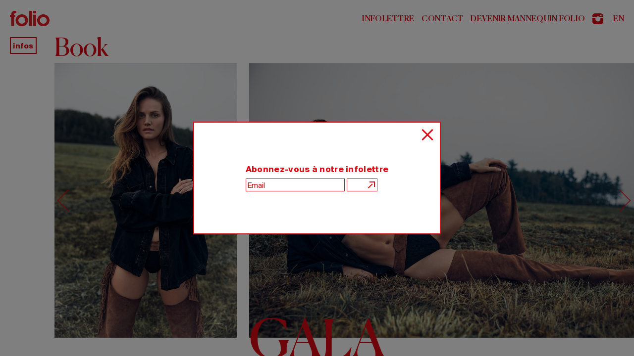

--- FILE ---
content_type: text/html; charset=utf-8
request_url: https://foliomanagement.com/fr/models/gala
body_size: 5465
content:
<!DOCTYPE html>
<!--[if IEMobile 7]><html class="iem7"  lang="fr" dir="ltr"><![endif]-->
<!--[if lte IE 6]><html class="lt-ie9 lt-ie8 lt-ie7"  lang="fr" dir="ltr"><![endif]-->
<!--[if (IE 7)&(!IEMobile)]><html class="lt-ie9 lt-ie8"  lang="fr" dir="ltr"><![endif]-->
<!--[if IE 8]><html class="lt-ie9"  lang="fr" dir="ltr"><![endif]-->
<!--[if (gte IE 9)|(gt IEMobile 7)]><!--><html  lang="fr" dir="ltr" prefix="og: http://ogp.me/ns# content: http://purl.org/rss/1.0/modules/content/ dc: http://purl.org/dc/terms/ foaf: http://xmlns.com/foaf/0.1/ rdfs: http://www.w3.org/2000/01/rdf-schema# sioc: http://rdfs.org/sioc/ns# sioct: http://rdfs.org/sioc/types# skos: http://www.w3.org/2004/02/skos/core# xsd: http://www.w3.org/2001/XMLSchema#"><!--<![endif]-->

<head>
  <meta charset="utf-8" />
<link rel="shortcut icon" href="https://foliomanagement.com/sites/default/themes/folio2/favicon.ico" type="image/vnd.microsoft.icon" />
<meta name="generator" content="Drupal 7 (http://drupal.org)" />
<link rel="canonical" href="https://foliomanagement.com/en/models/gala" />
<link rel="shortlink" href="https://foliomanagement.com/en/node/1142" />
<meta property="og:site_name" content="Folio Management" />
<meta property="og:type" content="article" />
<meta property="og:url" content="https://foliomanagement.com/en/models/gala" />
<meta property="og:title" content="GALA" />
<meta property="og:updated_time" content="2025-07-23T12:08:36-04:00" />
<meta property="og:image" content="https://foliomanagement.com/sites/default/files/styles/og_image/public/models/1142/thumbnails/f4-16-shot-19-090-f_v3.jpg?itok=3pKPD_j4" />
<meta property="og:image:url" content="https://foliomanagement.com/sites/default/files/styles/og_image/public/models/1142/thumbnails/f4-16-shot-19-090-f_v3.jpg?itok=3pKPD_j4" />
<meta property="og:image:secure_url" content="https://foliomanagement.com/sites/default/files/styles/og_image/public/models/1142/thumbnails/f4-16-shot-19-090-f_v3.jpg?itok=3pKPD_j4" />
<meta property="article:published_time" content="2017-10-24T15:53:05-04:00" />
<meta property="article:modified_time" content="2025-07-23T12:08:36-04:00" />
  <title>GALA | Folio Management</title>

      <meta name="MobileOptimized" content="width">
    <meta name="HandheldFriendly" content="true">
    <meta name="viewport" content="width=device-width, user-scalable=no">
    <meta http-equiv="cleartype" content="on">

  <link type="text/css" rel="stylesheet" href="https://foliomanagement.com/sites/default/files/css/css_lQaZfjVpwP_oGNqdtWCSpJT1EMqXdMiU84ekLLxQnc4.css" media="all" />
<link type="text/css" rel="stylesheet" href="https://foliomanagement.com/sites/default/files/css/css_-oJfLTSdZKrEGw6F4KxhjZPsko9-suLBPIssa5FqaKg.css" media="all" />
<link type="text/css" rel="stylesheet" href="https://foliomanagement.com/sites/default/files/css/css_qHYoMjGEQQf-fFFbX8Z_zBTmi3uNSCXQ3AhUw6Lgq-M.css" media="all" />
<link type="text/css" rel="stylesheet" href="https://foliomanagement.com/sites/default/files/css/css_s-Zu5pve53SPa5iQ2JqKHjpHAu_76hLRej7RMXT-RZY.css" media="all" />
<link type="text/css" rel="stylesheet" href="https://foliomanagement.com/sites/default/files/css/css_s9kDR6oIIBr-_8eoqidrX6HvbmBLqoseHShWdV9ayok.css" media="print" />
  <script src="https://foliomanagement.com/sites/default/files/js/js_Qj2X4tL0-OUwWDjJm5VXqSNOWisUU5Cvh1NoP-KlTm4.js"></script>
<script src="https://foliomanagement.com/sites/default/files/js/js_ZPkUKycSsNRbN8fcXcENXs2haYNeAXoHIvR4r63kQyo.js"></script>
<script src="https://foliomanagement.com/sites/default/files/js/js_buycOi9NqsBs_wydWvSHjmEUVMiaBqtapvuz5sq7Q5A.js"></script>
<script src="https://www.googletagmanager.com/gtag/js?id=UA-24130200-1"></script>
<script>window.dataLayer = window.dataLayer || [];function gtag(){dataLayer.push(arguments)};gtag("js", new Date());gtag("config", "UA-24130200-1", {"groups":"default","anonymize_ip":true});</script>
<script src="https://foliomanagement.com/sites/default/files/js/js_zsU7pE_En9PuEzx00IjN_iCxIwgABAiEwJNkh1iTG9k.js"></script>
<script src="https://foliomanagement.com/sites/default/files/js/js_3H1ZlfiGt4tBhpCfJ3ZozJCqFVmcYMGSigolKDpMTxg.js"></script>
<script>jQuery.extend(Drupal.settings, {"basePath":"\/","pathPrefix":"fr\/","setHasJsCookie":0,"ajaxPageState":{"theme":"folio2","theme_token":"Ec43ZL4y4JPsLlE4SAaG1zIwNUppbk7AhiNmQNqmpKw","js":{"sites\/all\/modules\/jquery_update\/replace\/jquery\/1.10\/jquery.min.js":1,"misc\/jquery-extend-3.4.0.js":1,"misc\/jquery-html-prefilter-3.5.0-backport.js":1,"misc\/jquery.once.js":1,"misc\/drupal.js":1,"sites\/all\/libraries\/blazy\/blazy.min.js":1,"sites\/default\/modules\/folio_instagram_feed\/js\/folio_instagram_feed.js":1,"sites\/default\/modules\/folio_lightbox\/js\/folio_lightbox.js":1,"sites\/default\/modules\/folio_newsletter\/js\/libs\/js.cookie.min.js":1,"sites\/default\/modules\/folio_newsletter\/js\/folio_newsletter.js":1,"sites\/default\/modules\/jmcouillard_manager\/js\/jmcouillard_manager.js":1,"sites\/all\/modules\/lazy\/lazy.js":1,"public:\/\/languages\/fr_JA5FllEKPqo2Zln_BViZbSFCqPDSEY6I1ujc7Yexfmg.js":1,"sites\/all\/modules\/google_analytics\/googleanalytics.js":1,"https:\/\/www.googletagmanager.com\/gtag\/js?id=UA-24130200-1":1,"0":1,"sites\/all\/modules\/field_group\/field_group.js":1,"sites\/default\/themes\/folio2\/js\/libs\/jquery.sticky.min.js":1,"sites\/default\/themes\/folio2\/js\/libs\/css_browser_selector.js":1,"sites\/default\/themes\/folio2\/js\/libs\/modernizr.min.js":1,"sites\/default\/themes\/folio2\/js\/libs\/lazyload.min.js":1,"sites\/default\/themes\/folio2\/js\/libs\/fittext.js":1,"sites\/default\/themes\/folio2\/js\/libs\/nouislider.js":1,"sites\/default\/themes\/folio2\/js\/libs\/jquery-nice-select-1.1.0\/js\/jquery.nice-select.js":1,"sites\/default\/themes\/folio2\/js\/libs\/slick\/slick.min.js":1,"sites\/default\/themes\/folio2\/js\/libs\/jquery.easing.1.3.js":1,"sites\/default\/themes\/folio2\/js\/libs\/gsap\/TweenMax.min.js":1,"sites\/default\/themes\/folio2\/js\/libs\/gsap\/jquery.gsap.min.js":1,"sites\/default\/themes\/folio2\/js\/libs\/gsap\/easing\/EasePack.min.js":1,"sites\/default\/themes\/folio2\/js\/helpers.js":1,"sites\/default\/themes\/folio2\/js\/script.js":1,"sites\/default\/themes\/folio2\/js\/artist-model.js":1,"sites\/default\/themes\/folio2\/js\/model-sliders.js":1,"sites\/default\/themes\/folio2\/js\/artist-slider.js":1,"sites\/default\/themes\/folio2\/js\/blog.js":1,"sites\/default\/themes\/folio2\/js\/maps\/styles.js":1,"sites\/default\/themes\/folio2\/js\/maps\/maps.js":1},"css":{"modules\/system\/system.base.css":1,"modules\/system\/system.menus.css":1,"modules\/system\/system.messages.css":1,"modules\/system\/system.theme.css":1,"sites\/all\/modules\/date\/date_api\/date.css":1,"modules\/field\/theme\/field.css":1,"sites\/default\/modules\/folio_lightbox\/css\/folio_lightbox_admin.css":1,"modules\/node\/node.css":1,"modules\/user\/user.css":1,"sites\/default\/modules\/jmcouillard_manager\/css\/jmcouillard_manager_form_table.css":1,"sites\/all\/modules\/ctools\/css\/ctools.css":1,"modules\/locale\/locale.css":1,"sites\/all\/modules\/ds\/layouts\/ds_2col_stacked\/ds_2col_stacked.css":1,"sites\/default\/themes\/folio2\/system.menus.css":1,"sites\/default\/themes\/folio2\/system.messages.css":1,"sites\/default\/themes\/folio2\/system.theme.css":1,"sites\/default\/themes\/folio2\/css\/normalize.css":1,"sites\/default\/themes\/folio2\/css\/components\/misc.css":1,"sites\/default\/themes\/folio2\/css\/layouts\/responsive.css":1,"sites\/default\/themes\/folio2\/css\/styles.css":1,"sites\/default\/themes\/folio2\/fonts\/stylesheet.css":1,"sites\/default\/themes\/folio2\/css\/libs\/nouislider.css":1,"sites\/default\/themes\/folio2\/css\/libs\/font-awesome.min.css":1,"sites\/default\/themes\/folio2\/js\/libs\/jquery-nice-select-1.1.0\/css\/nice-select.css":1,"sites\/default\/themes\/folio2\/css\/print.css":1}},"googleanalytics":{"account":["UA-24130200-1"],"trackOutbound":1,"trackMailto":1,"trackDownload":1,"trackDownloadExtensions":"7z|aac|arc|arj|asf|asx|avi|bin|csv|doc(x|m)?|dot(x|m)?|exe|flv|gif|gz|gzip|hqx|jar|jpe?g|js|mp(2|3|4|e?g)|mov(ie)?|msi|msp|pdf|phps|png|ppt(x|m)?|pot(x|m)?|pps(x|m)?|ppam|sld(x|m)?|thmx|qtm?|ra(m|r)?|sea|sit|tar|tgz|torrent|txt|wav|wma|wmv|wpd|xls(x|m|b)?|xlt(x|m)|xlam|xml|z|zip"},"field_group":{"div":"full"},"lazy":{"errorClass":"b-error","loadInvisible":false,"offset":200,"saveViewportOffsetDelay":50,"selector":".b-lazy","src":"data-src","successClass":"b-loaded","validateDelay":25},"tableHeaderOffset":"(function(){return (typeof Drupal.admin != \u0022undefined\u0022) ? (Drupal.admin.height() + 0 ) : 0})"});</script>
      <!--[if lt IE 9]>
    <script src="/sites/all/themes/zen/js/html5-respond.js"></script>
    <![endif]-->
  </head>
<body class="html not-front not-logged-in no-sidebars page-node page-node- page-node-1142 node-type-model i18n-fr section-models" >
      <p id="skip-link">
      <a href="#main-menu" class="element-invisible element-focusable">Jump to navigation</a>
    </p>
      
<div id="page">

  <header class="header" id="header" role="banner">

      <div class="header__region region region-header">
    <div id="block-system-main-menu" class="block block-system block-menu first odd" role="navigation">

      
  <ul class="menu"><li class="menu__item is-leaf first leaf"><a href="/fr" class="menu__link trigger-newsletter">Infolettre</a></li>
<li class="menu__item is-leaf leaf"><a href="/fr/contact" class="menu__link">Contact</a></li>
<li class="menu__item is-leaf leaf"><a href="/fr/devenir-un-talent-folio" class="menu__link">Devenir mannequin Folio</a></li>
<li class="menu__item is-leaf last leaf instagram"><a href="https://www.instagram.com/foliomanagement/" target="_blank" class="menu__link">Instagram</a></li>
</ul>
</div>
<div id="block-locale-language" class="block block-locale last even" role="complementary">

      
  <ul class="language-switcher-locale-url"><li class="en first"><a href="/en/models/gala" class="language-link" xml:lang="en">en</a></li>
<li class="0 last"></li>
</ul>
</div>
  </div>

    <div id="navigation" class="container full-width">

      <div id="menu">
        <div class="wrapper">

                      <a href="/fr/instagram" title="Home" rel="home" class="header__logo" id="logo">
              <h1 id="site-title"><img id="logo-folio" src="/sites/default/themes/folio2/folioLogo.svg" alt="folio"></h1>
            </a>
          
          <div class="mobile-toggle">
            <span class="before"></span>
            <span class="middle">toggle menu</span>
            <span class="after"></span>
          </div>

          <div class="mobile-toggle-model">
            <span class="before"></span>
            <span class="middle">infos</span>
            <span class="after"></span>
          </div>

          <div id="header-menus">
            <div class="header-menu">
                <div class="region region-header-menus-left">
    <div id="block-menu-menu-main-menu-mobile" class="block block-menu first last odd" role="navigation">

      
  <ul class="menu"><li class="menu__item is-leaf first leaf"><a href="/fr" class="menu__link trigger-newsletter">Infolettre</a></li>
<li class="menu__item is-leaf leaf"><a href="/fr/contact" class="menu__link">Contact</a></li>
<li class="menu__item is-leaf leaf"><a href="/fr/devenir-un-talent-folio" class="menu__link">Devenir mannequin Folio</a></li>
<li class="menu__item is-leaf last leaf instagram"><a href="https://www.instagram.com/foliomanagement/" target="_blank" class="menu__link">Instagram</a></li>
</ul>
</div>
  </div>
            </div>
          </div>
      </div>

    </div>

  </header>


  <div id="main">

    <div id="content" role="main">

      <div class="main-container">

                        
        <a id="main-content"></a>

                
        
<div id="block-folio-newsletter-folio-newsletter" class="block block-folio-newsletter first odd">

      
  
<div id="newsletter-popup" data-days-expiration="30">
  <div class="newsletter-popup-inner">
    <div id="newsletter-close"></div>

    <div class="mc_embed_signup newsletter">
      <form action="//foliomontreal.us5.list-manage.com/subscribe/post?u=19168d7d00c2f198ccf165713&amp;id=9da595bbe3" method="post" class="mc-embedded-subscribe-form validate" name="mc-embedded-subscribe-form" target="_blank" novalidate="novalidate">
        <div class="mc_embed_signup_scroll">
          <label for="EMAIL">Abonnez-vous à notre infolettre</label>
          <div class="mc-field-group">
            <input placeholder="Email" type="email" value="" name="EMAIL" class="required email mce_inline_error mce-EMAIL" aria-required="true" aria-invalid="true" placeholder="Infolettre">

            <!-- real people should not fill this in and expect good things - do not remove this or risk form bot signups-->
            <div style="position: absolute; left: -5000px;" aria-hidden="true">
              <input type="text" name="b_19168d7d00c2f198ccf165713_9da595bbe3" tabindex="-1" value="">
            </div>
            <div class="submit-wrapper">
              <input type="submit" value="Submit" name="subscribe" class="submit mc-embedded-subscribe button">
            </div>
          </div>
          <div class="mce-responses clear">
            <div class="response mce-error-response" style="display:none"></div>
            <div class="response mce-success-response" style="display:none"></div>
          </div>
        </div>
      </form>
    </div>
  </div>
</div>

</div>


<div  about="/fr/models/gala" typeof="sioc:Item foaf:Document" data-nid="1142" data-model-eyes="28" data-model-hair="14" data-model-general-filters="767" data-model-height="70" data-model-bust="679" data-model-waist="168" data-model-hips="241" data-model-dress="287" data-model-shoes-women="400" data-model-category="468" class="ds-2col-stacked node node-model view-mode-full  clearfix">

  
  <div class="group-header">
      </div>

  <div class="group-left">
    <div class="group-content-container field-group-div"><div class="field field-name-field-model-height field-type-taxonomy-term-reference field-label-above">
      <div class="field-label">Grandeur&nbsp;</div>
    <div class="field-items">
          <div class="field-item first last  even">1m75 - 5&#039;9</div>
      </div>
</div>
<div class="field field-name-field-model-bust field-type-taxonomy-term-reference field-label-above">
      <div class="field-label">Buste&nbsp;</div>
    <div class="field-items">
          <div class="field-item first last  even">85 - 33 1/2</div>
      </div>
</div>
<div class="field field-name-field-model-dress field-type-taxonomy-term-reference field-label-above">
      <div class="field-label">Confection&nbsp;</div>
    <div class="field-items">
          <div class="field-item first last  even">38/6</div>
      </div>
</div>
<div class="field field-name-field-model-waist field-type-taxonomy-term-reference field-label-above">
      <div class="field-label">Taille&nbsp;</div>
    <div class="field-items">
          <div class="field-item first last  even">65 - 25 1/2</div>
      </div>
</div>
<div class="field field-name-field-model-hips field-type-taxonomy-term-reference field-label-above">
      <div class="field-label">Hanche&nbsp;</div>
    <div class="field-items">
          <div class="field-item first last  even">95 - 37 1/2</div>
      </div>
</div>
<div class="field field-name-field-model-shoes field-type-taxonomy-term-reference field-label-above">
      <div class="field-label">Souliers&nbsp;</div>
    <div class="field-items">
          <div class="field-item first last  even">40 - 9.5</div>
      </div>
</div>
<div class="field field-name-field-model-hair field-type-taxonomy-term-reference field-label-above">
      <div class="field-label">Cheveux&nbsp;</div>
    <div class="field-items">
          <div class="field-item first last  even">Bruns</div>
      </div>
</div>
<div class="field field-name-field-model-eyes field-type-taxonomy-term-reference field-label-above">
      <div class="field-label">Yeux&nbsp;</div>
    <div class="field-items">
          <div class="field-item first last  even">Bleus-verts</div>
      </div>
</div>
<div class="field field-name-field-instagram field-type-link-field field-label-above">
      <div class="field-label">Instagram&nbsp;</div>
    <div class="field-items">
          <div class="field-item first last  even"><a href="https://www.instagram.com/galadamico/" target="_blank">GALA</a></div>
      </div>
</div>
</div>  </div>

  <div class="group-right">
    <div class="field field-name-field-images1 field-type-image field-label-hidden">
    <div class="field-items">
          <div class="field-item first   even"><img src="[data-uri]" data-src="https://foliomanagement.com/sites/default/files/styles/large_image/public/models/1142/images/screenshot_2025-02-03_at_3.08.17_pm.png?itok=ls3FEjyn" class="b-lazy" width="718" height="1080" alt="" /></div>
          <div class="field-item    odd"><img src="[data-uri]" data-src="https://foliomanagement.com/sites/default/files/styles/large_image/public/models/1142/images/screen_shot_2024-09-19_at_3.26.39_pm.png?itok=Od_HjonQ" class="b-lazy" width="1393" height="928" alt="" /></div>
          <div class="field-item    even"><img src="[data-uri]" data-src="https://foliomanagement.com/sites/default/files/styles/large_image/public/models/1142/images/_b9a9921.jpg?itok=X5e-ikBP" class="b-lazy" width="1075" height="1613" alt="" /></div>
          <div class="field-item    odd"><img src="[data-uri]" data-src="https://foliomanagement.com/sites/default/files/styles/large_image/public/models/1142/images/_b9a9282.jpg?itok=xAW22lQq" class="b-lazy" width="1075" height="1613" alt="" /></div>
          <div class="field-item    even"><img src="[data-uri]" data-src="https://foliomanagement.com/sites/default/files/styles/large_image/public/models/1142/images/24f2-lver_11-2596.jpg?itok=ajIjchkG" class="b-lazy" width="1800" height="1200" alt="" /></div>
          <div class="field-item    odd"><img src="[data-uri]" data-src="https://foliomanagement.com/sites/default/files/styles/large_image/public/models/1142/images/24f2-lver_10-2135.jpg?itok=zgiiyiaw" class="b-lazy" width="1800" height="2700" alt="" /></div>
          <div class="field-item    even"><img src="[data-uri]" data-src="https://foliomanagement.com/sites/default/files/styles/large_image/public/models/1142/images/richards_private_collection_1-3.jpg?itok=6i0qvEjJ" class="b-lazy" width="1140" height="1710" alt="" /></div>
          <div class="field-item    odd"><img src="[data-uri]" data-src="https://foliomanagement.com/sites/default/files/styles/large_image/public/models/1142/images/richards_private_collection_1-2-1-1.jpg?itok=Ey_cTdfm" class="b-lazy" width="1800" height="1350" alt="" /></div>
          <div class="field-item    even"><img src="[data-uri]" data-src="https://foliomanagement.com/sites/default/files/styles/large_image/public/models/1142/images/richards_private_collection_1-4.jpg?itok=vnWhPJRL" class="b-lazy" width="1140" height="1710" alt="" /></div>
          <div class="field-item    odd"><img src="[data-uri]" data-src="https://foliomanagement.com/sites/default/files/styles/large_image/public/models/1142/images/img-5863.jpg?itok=KRs_IEyn" class="b-lazy" width="1800" height="2707" alt="" /></div>
          <div class="field-item    even"><img src="[data-uri]" data-src="https://foliomanagement.com/sites/default/files/styles/large_image/public/models/1142/images/img-5864.jpg?itok=bY9rFzyX" class="b-lazy" width="1800" height="2707" alt="" /></div>
          <div class="field-item    odd"><img src="[data-uri]" data-src="https://foliomanagement.com/sites/default/files/styles/large_image/public/models/1142/images/19f1-lver_shot10_2649.jpg?itok=0VzzZ2nY" class="b-lazy" width="1800" height="1200" alt="" /></div>
          <div class="field-item    even"><img src="[data-uri]" data-src="https://foliomanagement.com/sites/default/files/styles/large_image/public/models/1142/images/c89174_cwbra_e4580_pos_5.jpg?itok=8UyhnMSK" class="b-lazy" width="1800" height="1350" alt="" /></div>
          <div class="field-item    odd"><img src="[data-uri]" data-src="https://foliomanagement.com/sites/default/files/styles/large_image/public/models/1142/images/f4-16-shot-19-090-f_v3.jpg?itok=1E37k_qM" class="b-lazy" width="1140" height="1710" alt="" /></div>
          <div class="field-item  last  even"><img src="[data-uri]" data-src="https://foliomanagement.com/sites/default/files/styles/large_image/public/models/1142/images/_y7a2968.jpg?itok=CHh4_Bqw" class="b-lazy" width="1800" height="2699" alt="" /></div>
      </div>
</div>
<div class="field field-name-slider-title field-type-ds field-label-hidden">
    <div class="field-items">
          <div class="field-item first last  even"><h3>Book</h3></div>
      </div>
</div>
<div class="field field-name-title field-type-ds field-label-hidden">
    <div class="field-items">
          <div class="field-item first last  even" property="dc:title"><h2 class="model-name">GALA</h2></div>
      </div>
</div>
  </div>

  <div class="group-footer">
    <div class="folio-print"><div class="folio-print-box"><span class="folio-print-label">CHOOSE FORMAT:</span><div class="folio-print-select format-print-100"><a href="/print/1142/100">format 100</a></div><div class="folio-print-select format-print-205"><a href="/print/1142/205">format 205</a></div><div class="folio-print-select format-print-310"><a href="/print/1142/310">format 310</a></div></div></div>  </div>

</div>


        
      </div>
    </div>

  </div>
</div>


  </body>
</html>


--- FILE ---
content_type: text/css
request_url: https://foliomanagement.com/sites/default/files/css/css_-oJfLTSdZKrEGw6F4KxhjZPsko9-suLBPIssa5FqaKg.css
body_size: 2909
content:
.container-inline-date{clear:both;}.container-inline-date .form-item{float:none;margin:0;padding:0;}.container-inline-date > .form-item{display:inline-block;margin-right:0.5em;vertical-align:top;}fieldset.date-combo .container-inline-date > .form-item{margin-bottom:10px;}.container-inline-date .form-item .form-item{float:left;}.container-inline-date .form-item,.container-inline-date .form-item input{width:auto;}.container-inline-date .description{clear:both;}.container-inline-date .form-item input,.container-inline-date .form-item select,.container-inline-date .form-item option{margin-right:5px;}.container-inline-date .date-spacer{margin-left:-5px;}.views-right-60 .container-inline-date div{margin:0;padding:0;}.container-inline-date .date-timezone .form-item{clear:both;float:none;width:auto;}.container-inline-date .date-padding{float:left;}fieldset.date-combo .container-inline-date .date-padding{padding:10px;}.views-exposed-form .container-inline-date .date-padding{padding:0;}#calendar_div,#calendar_div td,#calendar_div th{margin:0;padding:0;}#calendar_div,.calendar_control,.calendar_links,.calendar_header,.calendar{border-collapse:separate;margin:0;width:185px;}.calendar td{padding:0;}span.date-display-single{}span.date-display-start{}span.date-display-end{}.date-prefix-inline{display:inline-block;}.date-clear{clear:both;display:block;float:none;}.date-no-float{clear:both;float:none;width:98%;}.date-float{clear:none;float:left;width:auto;}.date-float .form-type-checkbox{padding-right:1em;}.form-type-date-select .form-type-select[class*=hour]{margin-left:.75em;}.date-container .date-format-delete{float:left;margin-top:1.8em;margin-left:1.5em;}.date-container .date-format-name{float:left;}.date-container .date-format-type{float:left;padding-left:10px;}.date-container .select-container{clear:left;float:left;}div.date-calendar-day{background:#F3F3F3;border-top:1px solid #EEE;border-left:1px solid #EEE;border-right:1px solid #BBB;border-bottom:1px solid #BBB;color:#999;float:left;line-height:1;margin:6px 10px 0 0;text-align:center;width:40px;}div.date-calendar-day span{display:block;text-align:center;}div.date-calendar-day span.month{background-color:#B5BEBE;color:white;font-size:.9em;padding:2px;text-transform:uppercase;}div.date-calendar-day span.day{font-size:2em;font-weight:bold;}div.date-calendar-day span.year{font-size:.9em;padding:2px;}.date-form-element-content-multiline{padding:10px;border:1px solid #CCC;}.form-item.form-item-instance-widget-settings-input-format-custom,.form-item.form-item-field-settings-enddate-required{margin-left:1.3em;}#edit-field-settings-granularity .form-type-checkbox{margin-right:.6em;}.date-year-range-select{margin-right:1em;}
.field .field-label{font-weight:bold;}.field-label-inline .field-label,.field-label-inline .field-items{float:left;}form .field-multiple-table{margin:0;}form .field-multiple-table th.field-label{padding-left:0;}form .field-multiple-table td.field-multiple-drag{width:30px;padding-right:0;}form .field-multiple-table td.field-multiple-drag a.tabledrag-handle{padding-right:.5em;}form .field-add-more-submit{margin:.5em 0 0;}
#folio-lightbox-lightbox-admin-view .info-row{margin-bottom:1.5em;}#folio-lightbox-lightbox-admin-view h2{font-size:20px;}#folio-lightbox-lightbox-admin-view .actions{margin-top:40px;}#folio-lightbox-lightbox-admin-view .notes{max-width:400px;}.page-admin-lightboxes .search_results_count{margin-bottom:30px;}
.node-unpublished{background-color:#fff4f4;}.preview .node{background-color:#ffffea;}td.revision-current{background:#ffc;}
#permissions td.module{font-weight:bold;}#permissions td.permission{padding-left:1.5em;}#permissions tr.odd .form-item,#permissions tr.even .form-item{white-space:normal;}#user-admin-settings fieldset .fieldset-description{font-size:0.85em;padding-bottom:.5em;}#user-admin-roles td.edit-name{clear:both;}#user-admin-roles .form-item-name{float:left;margin-right:1em;}.password-strength{width:17em;float:right;margin-top:1.4em;}.password-strength-title{display:inline;}.password-strength-text{float:right;font-weight:bold;}.password-indicator{background-color:#C4C4C4;height:0.3em;width:100%;}.password-indicator div{height:100%;width:0%;background-color:#47C965;}input.password-confirm,input.password-field{width:16em;margin-bottom:0.4em;}div.password-confirm{float:right;margin-top:1.5em;visibility:hidden;width:17em;}div.form-item div.password-suggestions{padding:0.2em 0.5em;margin:0.7em 0;width:38.5em;border:1px solid #B4B4B4;}div.password-suggestions ul{margin-bottom:0;}.confirm-parent,.password-parent{clear:left;margin:0;width:36.3em;}.profile{clear:both;margin:1em 0;}.profile .user-picture{float:right;margin:0 1em 1em 0;}.profile h3{border-bottom:1px solid #ccc;}.profile dl{margin:0 0 1.5em 0;}.profile dt{margin:0 0 0.2em 0;font-weight:bold;}.profile dd{margin:0 0 1em 0;}
#jmcouillard-manager-form td,#jmcouillard_manager_form_table td,#jmcouillard-manager-form th,#jmcouillard_manager_form_table th{vertical-align:middle;}#jmcouillard-manager-form .delete-col,#jmcouillard_manager_form_table .delete-col,#jmcouillard-manager-form .edit-col,#jmcouillard_manager_form_table .edit-col,#jmcouillard-manager-form .translate-col,#jmcouillard_manager_form_table .translate-col,#jmcouillard-manager-form .promote-col,#jmcouillard_manager_form_table .promote-col,#jmcouillard-manager-form .published-col,#jmcouillard_manager_form_table .published-col{text-align:center;}#jmcouillard_manager_form_table .extra-col .field.field-type-image img{width:50px;height:auto;}#jmcouillard_manager_form_table .delete-col,#jmcouillard_manager_form_table .edit-col,#jmcouillard_manager_form_table .translate-col,#jmcouillard_manager_form_table .promote-col,#jmcouillard_manager_form_table .published-col{position:relative;width:75px;}#jmcouillard_manager_form_table .preview-col a{vertical-align:middle;display:inline-block;font-size:0;line-height:0;}#jmcouillard_manager_form_table .delete-link,#jmcouillard_manager_form_table .edit-link,#jmcouillard_manager_form_table .translate-link{display:inline-block;overflow:hidden;width:20px;height:20px;vertical-align:middle;margin:6px;color:#FFF;text-transform:uppercase;font-weight:bold;text-align:center;letter-spacing:-1px;}#jmcouillard_manager_form_table .edit-link{background:transparent url(/sites/default/modules/jmcouillard_manager/images/actions.png) no-repeat 0px 0px;background-size:40px 80px;text-indent:-999px;}#jmcouillard_manager_form_table .edit-link:hover{background:transparent url(/sites/default/modules/jmcouillard_manager/images/actions.png) no-repeat -20px 0px;background-size:40px 80px;}#jmcouillard_manager_form_table .edit-link{background:transparent url(/sites/default/modules/jmcouillard_manager/images/actions.png) no-repeat 0px 0px;background-size:40px 80px;text-indent:-999px;cursor:pointer;}#jmcouillard_manager_form_table .edit-link:hover{background:transparent url(/sites/default/modules/jmcouillard_manager/images/actions.png) no-repeat -20px 0px;background-size:40px 80px;}#jmcouillard_manager_form_table .subitems{position:absolute;top:65px;left:50px;width:60px;margin-left:-40px;z-index:10;display:inline-block;pointer-events:none;opacity:0;-webkit-transform:translate(0px,-20px);-moz-transform:translate(0px,-20px);-ms-transform:translate(0px,-20px);-o-transform:translate(0px,-20px);-webkit-transition:opacity 0.2s ease-out,transform 0.2s ease-out;-moz-transition:opacity 0.2s ease-out,transform 0.2s ease-out;-ms-transition:opacity 0.2s ease-out,transform 0.2s ease-out;-o-transition:opacity 0.2s ease-out,transform 0.2s ease-out;}#jmcouillard_manager_form_table .subitems.expand{pointer-events:all;height:auto;opacity:1;-webkit-transform:translate(0px,0px);-moz-transform:translate(0px,0px);-ms-transform:translate(0px,0px);-o-transform:translate(0px,0px);}#jmcouillard_manager_form_table .subitems .arrow{position:absolute;width:24px;height:11.5px;top:-11.5px;right:18px;background:transparent url(/sites/default/modules/jmcouillard_manager/images/arrow.png) no-repeat 0px 0px;background-size:24px 11.5px;}#jmcouillard_manager_form_table .subitems .content{background-color:#f5f5f5;-webkit-box-shadow:0px 0px 57px -12px rgba(0,0,0,0.75);-moz-box-shadow:0px 0px 57px -12px rgba(0,0,0,0.75);box-shadow:0px 0px 57px -12px rgba(0,0,0,0.75);}#jmcouillard_manager_form_table .subitems .content a{display:block;color:#3e3e3e;text-transform:uppercase;font-weight:bold;text-align:center;letter-spacing:-1px;padding:8px 5px;}#jmcouillard_manager_form_table .subitems .content a:hover{color:#e9282f;}#jmcouillard_manager_form_table .delete-link{background:transparent url(/sites/default/modules/jmcouillard_manager/images/actions.png) no-repeat 0px -20px;background-size:40px 80px;text-indent:-999px;}#jmcouillard_manager_form_table .delete-link:hover{background:transparent url(/sites/default/modules/jmcouillard_manager/images/actions.png) no-repeat -20px -20px;background-size:40px 80px;}#jmcouillard_manager_form_table .translate-link{background:transparent url(/sites/default/modules/jmcouillard_manager/images/actions.png) no-repeat 0px -40px;background-size:40px 80px;text-indent:-999px;}#jmcouillard_manager_form_table .translate-link:hover{background:transparent url(/sites/default/modules/jmcouillard_manager/images/actions.png) no-repeat -20px -40px;background-size:40px 80px;}@media only screen and (min-width:768px){body.admin-menu.jmcouillard-manager{margin-top:50px !important;}body.admin-menu.jmcouillard-manager #manager-link{top:20px;}body.jmcouillard-manager{margin-top:30px !important;}}#manager-link{position:fixed;top:0px;left:0px;height:30px;z-index:999;background-color:#3e3e3e;width:100%;border-bottom:#000 solid 1px;}#manager-link .left{display:inline-block;background-color:#3e3e3e;float:left;height:30px;padding-right:15px;width:185px;overflow:hidden;white-space:nowrap;}#manager-link .tabs-primary{float:left;}#manager-link .right{display:inline-block;background-color:#3e3e3e;float:right;}#manager-link .right .link{float:left;}#manager-link .right .link:hover{background-color:#2e2e2e;}#manager-link .logo{display:inline-block;background:transparent url(/sites/default/modules/jmcouillard_manager/images/corner.png) no-repeat 0 0;background-size:27px 30px;width:30px;height:30px;text-decoration:none;vertical-align:top;}#manager-link .title{display:inline-block;width:150px;overflow:hidden;cursor:default;}#manager-link .link,#manager-link .title,#manager-link .tabs{display:inline-block;font-size:12px;font-family:Lucida,'Lucida Grande','Trebuchet MS',Tahoma,Verdana,sans-serif;color:#FFF;text-decoration:none;line-height:30px;white-space:nowrap;float:none;}#manager-link .icon{display:inline-block;width:30px;height:30px;}#manager-link .link,#manager-link .tabs a{padding-right:15px;padding-left:15px;border:none;border-right:1px solid #878787;font-size:12px;font-family:Lucida,'Lucida Grande','Trebuchet MS',Tahoma,Verdana,sans-serif;margin:0;}#manager-link .link.first{padding-left:10px;}#manager-link .link.last{padding-right:15px;border-right:0;}#manager-link .link.last .label{border-right:none;}#manager-link .icon.icon-logout{background:transparent url(/sites/default/modules/jmcouillard_manager/images/icons.png) repeat-x 24px 2px;background-size:96px 24px;}#manager-link .icon.icon-manager{background:transparent url(/sites/default/modules/jmcouillard_manager/images/icons.png) repeat-x 0px 2px;background-size:96px 24px;}#manager-link .tabs{margin:0px;padding:0px;float:left;border-bottom:none;}#manager-link .tabs li,#manager-link .tabs li.tabs-primary__tab{float:left;height:30px;margin:0;padding:0px;background-color:#3e3e3e;border:none;list-style-type:none;border-top-left-radius:0px;border-top-right-radius:0px;}#manager-link .tabs li a .tab,#manager-link .tabs li.tabs-primary__tab a .tab{background:none;line-height:30px;}#manager-link .tabs li.is-active,#manager-link .tabs li.tabs-primary__tab.is-active,#manager-link .tabs li.active,#manager-link .tabs li.tabs-primary__tab.active,#manager-link .tabs li:hover,#manager-link .tabs li.tabs-primary__tab:hover{background-color:#545454;}#manager-link .tabs li.is-active,#manager-link .tabs li.tabs-primary__tab.is-active,#manager-link .tabs li.active,#manager-link .tabs li.tabs-primary__tab.active{display:none;}#manager-link .tabs li a,#manager-link .tabs li.is-active a,#manager-link .tabs li.tabs-primary__tab li.is-active a,#manager-link .tabs li.tabs-primary__tab li a{background-image:none;background-color:transparent;border-radius:0;color:#FFF;font-weight:normal;text-decoration:none;text-shadow:none;text-transform:none;padding:0px 20px;line-height:inherit;border-top-left-radius:0px;-webkit-border-top-left-radius:0px;}@media only screen and (max-width:767px){#manager-link{display:none;}}body.page-admin div.node.node-order{border:none;}body.page-admin div.node.node-order table{margin:20px 0px;}#jmcouillard-manager-form table .form-item.form-type-checkbox{width:24px;height:24px;position:relative !important;display:inline-block;}#jmcouillard-manager-form table .form-item.form-type-checkbox input[type=checkbox].form-checkbox,#jmcouillard-manager-form table input[type=checkbox].form-checkbox{position:relative;width:24px;height:24px;cursor:pointer;left:0px;top:0px;font-size:0;}#jmcouillard-manager-form table .form-item.form-type-checkbox input[type=checkbox].form-checkbox::after,#jmcouillard-manager-form table input[type=checkbox].form-checkbox::after{content:'';width:24px;height:24px;position:absolute;top:0px;left:0px;background:transparent url(/sites/default/modules/jmcouillard_manager/images/checkmarks-sprite-2x.png) no-repeat;background-size:24px 384px;background-position:0px -72px;}#jmcouillard-manager-form table .form-item.form-type-checkbox input[type=checkbox].form-checkbox:hover::after,#jmcouillard-manager-form table input[type=checkbox].form-checkbox:hover::after{background-position:0px -72px;}#jmcouillard-manager-form table .form-item.form-type-checkbox input[type=checkbox].form-checkbox:checked::after,#jmcouillard-manager-form table input[type=checkbox].form-checkbox:checked::after{background-position:0px -144px;}#jmcouillard-manager-form table .form-item.form-type-checkbox input[type=checkbox].form-checkbox:checked:hover::after,#jmcouillard-manager-form table input[type=checkbox].form-checkbox:checked:hover::after{background-position:0px -96px;}#jmcouillard-manager-form table input[type=checkbox].form-checkbox::after{background-position:0px 0px;}#jmcouillard-manager-form table input[type=checkbox].form-checkbox:hover::after{background-position:0px -48px;}#jmcouillard-manager-form table input[type=checkbox].form-checkbox:checked::after{background-position:0px -144px;}#jmcouillard-manager-form table input[type=checkbox].form-checkbox:checked:hover::after{background-position:0px -96px;}


--- FILE ---
content_type: text/css
request_url: https://foliomanagement.com/sites/default/files/css/css_s-Zu5pve53SPa5iQ2JqKHjpHAu_76hLRej7RMXT-RZY.css
body_size: 48423
content:
html{font-family:sans-serif;-ms-text-size-adjust:100%;-webkit-text-size-adjust:100%;}body{margin:0;}article,aside,details,figcaption,figure,footer,header,hgroup,main,menu,nav,section,summary{display:block;}audio,canvas,progress,video{display:inline-block;vertical-align:baseline;}audio:not([controls]){display:none;height:0;}[hidden],template{display:none;}a{background-color:transparent;}a:active,a:hover{outline:0;}abbr[title]{border-bottom:1px dotted;}b,strong{font-weight:bold;}dfn{font-style:italic;}h1{font-size:2em;margin:0.67em 0;}mark{background:#ff0;color:#000;}small{font-size:80%;}sub,sup{font-size:75%;line-height:0;position:relative;vertical-align:baseline;}sup{top:-0.5em;}sub{bottom:-0.25em;}img{border:0;}svg:not(:root){overflow:hidden;}figure{margin:1em 40px;}hr{-moz-box-sizing:content-box;box-sizing:content-box;height:0;}pre{overflow:auto;}code,kbd,pre,samp{font-family:monospace,monospace;font-size:1em;}button,input,optgroup,select,textarea{color:inherit;font:inherit;margin:0;}button{overflow:visible;}button,select{text-transform:none;}button,html input[type="button"],input[type="reset"],input[type="submit"]{-webkit-appearance:button;cursor:pointer;}button[disabled],html input[disabled]{cursor:default;}button::-moz-focus-inner,input::-moz-focus-inner{border:0;padding:0;}input{line-height:normal;}input[type="checkbox"],input[type="radio"]{box-sizing:border-box;padding:0;}input[type="number"]::-webkit-inner-spin-button,input[type="number"]::-webkit-outer-spin-button{height:auto;}input[type="search"]{-webkit-appearance:textfield;-moz-box-sizing:content-box;-webkit-box-sizing:content-box;box-sizing:content-box;}input[type="search"]::-webkit-search-cancel-button,input[type="search"]::-webkit-search-decoration{-webkit-appearance:none;}fieldset{border:1px solid #c0c0c0;margin:0 2px;padding:0.35em 0.625em 0.75em;}legend{border:0;padding:0;}textarea{overflow:auto;}optgroup{font-weight:bold;}table{border-collapse:collapse;border-spacing:0;}td,th{padding:0;}
.with-wireframes #header,.with-wireframes #main,.with-wireframes #content,.with-wireframes #navigation,.with-wireframes .region-sidebar-first,.with-wireframes .region-sidebar-second,.with-wireframes #footer,.with-wireframes .region-bottom{outline:1px solid #ccc;}.lt-ie8 .with-wireframes #header,.lt-ie8 .with-wireframes #main,.lt-ie8 .with-wireframes #content,.lt-ie8 .with-wireframes #navigation,.lt-ie8 .with-wireframes .region-sidebar-first,.lt-ie8 .with-wireframes .region-sidebar-second,.lt-ie8 .with-wireframes #footer,.lt-ie8 .with-wireframes .region-bottom{border:1px solid #ccc;}.element-invisible,.element-focusable,#navigation .block-menu .block__title,#navigation .block-menu-block .block__title{position:absolute !important;height:1px;width:1px;overflow:hidden;clip:rect(1px 1px 1px 1px);clip:rect(1px,1px,1px,1px);}.element-focusable:active,.element-focusable:focus{position:static !important;clip:auto;height:auto;width:auto;overflow:auto;}#skip-link{margin:0;}#skip-link a,#skip-link a:visited{display:block;width:100%;padding:2px 0 3px 0;text-align:center;background-color:#666;color:#fff;}.header__logo{float:left;margin:0;padding:0;}.header__logo-image{vertical-align:bottom;}.header__name-and-slogan{float:left;}.header__site-name{margin:0;font-size:2em;line-height:1.5em;}.header__site-link:link,.header__site-link:visited{color:#000;text-decoration:none;}.header__site-link:hover,.header__site-link:focus{text-decoration:underline;}.header__site-slogan{margin:0;}.header__secondary-menu{float:right;}.header__region{clear:both;}#navigation{}#navigation .block{margin-bottom:0;}#navigation .links,#navigation .menu{margin:0;padding:0;text-align:left;}#navigation .links li,#navigation .menu li{float:left;padding:0 10px 0 0;list-style-type:none;list-style-image:none;}.breadcrumb ol{margin:0;padding:0;}.breadcrumb li{display:inline;list-style-type:none;margin:0;padding:0;}.page__title,.node__title,.block__title,.comments__title,.comments__form-title,.comment__title{margin:0;}.messages,.messages--status,.messages--warning,.messages--error{margin:1.5em 0;padding:10px 10px 10px 50px;background-image:url('[data-uri]');*background-image:url(/sites/default/themes/folio2/images/message-24-ok.png);background-position:8px 8px;background-repeat:no-repeat;border:1px solid #be7;}.messages--warning{background-image:url('[data-uri]');*background-image:url(/sites/default/themes/folio2/images/message-24-warning.png);border-color:#ed5;}.messages--error{background-image:url('[data-uri]');*background-image:url(/sites/default/themes/folio2/images/message-24-error.png);border-color:#ed541d;}.messages__list{margin:0;}.messages__item{list-style-image:none;}.messages--error p.error{color:#333;}.ok,.messages--status{background-color:#f8fff0;color:#234600;}.warning,.messages--warning{background-color:#fffce5;color:#840;}.error,.messages--error{background-color:#fef5f1;color:#8c2e0b;}.tabs-primary,.tabs-secondary{overflow:hidden;*zoom:1;background-image:-webkit-gradient(linear,50% 100%,50% 0%,color-stop(100%,#bbbbbb),color-stop(100%,transparent));background-image:-webkit-linear-gradient(bottom,#bbbbbb 1px,transparent 1px);background-image:-moz-linear-gradient(bottom,#bbbbbb 1px,transparent 1px);background-image:-o-linear-gradient(bottom,#bbbbbb 1px,transparent 1px);background-image:linear-gradient(bottom,#bbbbbb 1px,transparent 1px);list-style:none;border-bottom:1px solid #bbbbbb \0/ie;margin:1.5em 0;padding:0 2px;white-space:nowrap;}.tabs-primary__tab,.tabs-secondary__tab,.tabs-secondary__tab.is-active{float:left;margin:0 3px;}a.tabs-primary__tab-link,a.tabs-secondary__tab-link{border:1px solid #e9e9e9;border-right:0;border-bottom:0;display:block;line-height:1.5em;text-decoration:none;}.tabs-primary__tab,.tabs-primary__tab.is-active{-moz-border-radius-topleft:4px;-webkit-border-top-left-radius:4px;border-top-left-radius:4px;-moz-border-radius-topright:4px;-webkit-border-top-right-radius:4px;border-top-right-radius:4px;text-shadow:1px 1px 0 white;border:1px solid #bbbbbb;border-bottom-color:transparent;border-bottom:0 \0/ie;}.is-active.tabs-primary__tab{border-bottom-color:white;}a.tabs-primary__tab-link,a.tabs-primary__tab-link.is-active{-moz-border-radius-topleft:4px;-webkit-border-top-left-radius:4px;border-top-left-radius:4px;-moz-border-radius-topright:4px;-webkit-border-top-right-radius:4px;border-top-right-radius:4px;-webkit-transition:background-color 0.3s;-moz-transition:background-color 0.3s;-o-transition:background-color 0.3s;transition:background-color 0.3s;color:#333;background-color:#dedede;letter-spacing:1px;padding:0 1em;text-align:center;}a.tabs-primary__tab-link:hover,a.tabs-primary__tab-link:focus{background-color:#e9e9e9;border-color:#f2f2f2;}a.tabs-primary__tab-link:active,a.tabs-primary__tab-link.is-active{background-color:transparent;*zoom:1;filter:progid:DXImageTransform.Microsoft.gradient(gradientType=0,startColorstr='#FFE9E9E9',endColorstr='#00E9E9E9');background-image:-webkit-gradient(linear,50% 0%,50% 100%,color-stop(0%,#e9e9e9),color-stop(100%,rgba(233,233,233,0)));background-image:-webkit-linear-gradient(#e9e9e9,rgba(233,233,233,0));background-image:-moz-linear-gradient(#e9e9e9,rgba(233,233,233,0));background-image:-o-linear-gradient(#e9e9e9,rgba(233,233,233,0));background-image:linear-gradient(#e9e9e9,rgba(233,233,233,0));border-color:#fff;}.tabs-secondary{font-size:.9em;margin-top:-1.5em;}.tabs-secondary__tab,.tabs-secondary__tab.is-active{margin:0.75em 3px;}a.tabs-secondary__tab-link,a.tabs-secondary__tab-link.is-active{-webkit-border-radius:0.75em;-moz-border-radius:0.75em;-ms-border-radius:0.75em;-o-border-radius:0.75em;border-radius:0.75em;-webkit-transition:background-color 0.3s;-moz-transition:background-color 0.3s;-o-transition:background-color 0.3s;transition:background-color 0.3s;text-shadow:1px 1px 0 white;background-color:#f2f2f2;color:#666;padding:0 .5em;}a.tabs-secondary__tab-link:hover,a.tabs-secondary__tab-link:focus{background-color:#dedede;border-color:#999;color:#333;}a.tabs-secondary__tab-link:active,a.tabs-secondary__tab-link.is-active{text-shadow:1px 1px 0 #333333;background-color:#666;border-color:#000;color:#fff;}.inline{display:inline;padding:0;}.inline li{display:inline;list-style-type:none;padding:0 1em 0 0;}span.field-label{padding:0 1em 0 0;}.more-link{text-align:right;}.more-help-link{text-align:right;}.more-help-link a{background-image:url('[data-uri]');*background-image:url(/sites/default/themes/folio2/images/help.png);background-position:0 50%;background-repeat:no-repeat;padding:1px 0 1px 20px;}.pager{clear:both;padding:0;text-align:center;}.pager-item,.pager-first,.pager-previous,.pager-next,.pager-last,.pager-ellipsis,.pager-current{display:inline;padding:0 0.5em;list-style-type:none;background-image:none;}.pager-current{font-weight:bold;}.block{margin-bottom:1.5em;}.menu__item.is-leaf{list-style-image:url('[data-uri]');*list-style-image:url(/sites/default/themes/folio2/images/menu-leaf.png);list-style-type:square;}.menu__item.is-expanded{list-style-image:url('[data-uri]');*list-style-image:url(/sites/default/themes/folio2/images/menu-expanded.png);list-style-type:circle;}.menu__item.is-collapsed{list-style-image:url('[data-uri]');*list-style-image:url(/sites/default/themes/folio2/images/menu-collapsed.png);list-style-type:disc;}.menu a.active{color:#000;}.new,.update{color:#c00;background-color:transparent;}.unpublished{height:0;overflow:visible;background-color:transparent;color:#d8d8d8;font-size:75px;line-height:1;font-family:Impact,"Arial Narrow",Helvetica,sans-serif;font-weight:bold;text-transform:uppercase;text-align:center;word-wrap:break-word;}.lt-ie8 .node-unpublished > *,.lt-ie8 .comment-unpublished > *{position:relative;}.comments{margin:1.5em 0;}.comment-preview{background-color:#ffffea;}.comment{}.comment .permalink{text-transform:uppercase;font-size:75%;}.indented{margin-left:30px;}.form-item{margin:1.5em 0;}.form-checkboxes .form-item,.form-radios .form-item{margin:0;}tr.odd .form-item,tr.even .form-item{margin:0;}.form-item input.error,.form-item textarea.error,.form-item select.error{border:1px solid #c00;}.form-item .description{font-size:0.85em;}.form-type-radio .description,.form-type-checkbox .description{margin-left:2.4em;}.form-required{color:#c00;}label.option{display:inline;font-weight:normal;}a.button{-webkit-appearance:button;-moz-appearance:button;appearance:button;}.password-parent,.confirm-parent{margin:0;}#user-login-form{text-align:left;}.openid-links{margin-bottom:0;}.openid-link,.user-link{margin-top:1.5em;}html.js #user-login-form li.openid-link,#user-login-form li.openid-link{margin-left:-20px;}#user-login ul{margin:1.5em 0;}form th{text-align:left;padding-right:1em;border-bottom:3px solid #ccc;}form tbody{border-top:1px solid #ccc;}form table ul{margin:0;}tr.even,tr.odd{background-color:#eee;border-bottom:1px solid #ccc;padding:0.1em 0.6em;}tr.even{background-color:#fff;}.lt-ie8 tr.even th,.lt-ie8 tr.even td,.lt-ie8 tr.odd th,.lt-ie8 tr.odd td{border-bottom:1px solid #ccc;}td.active{background-color:#ddd;}td.checkbox,th.checkbox{text-align:center;}td.menu-disabled{background:#ccc;}#autocomplete .selected{background:#0072b9;color:#fff;}html.js .collapsible .fieldset-legend{background-image:url('[data-uri]');*background-image:url(/sites/default/themes/folio2/images/menu-expanded.png);background-position:5px 65%;background-repeat:no-repeat;padding-left:15px;}html.js .collapsed .fieldset-legend{background-image:url('[data-uri]');*background-image:url(/sites/default/themes/folio2/images/menu-collapsed.png);background-position:5px 50%;}.fieldset-legend .summary{color:#999;font-size:0.9em;margin-left:0.5em;}tr.drag{background-color:#fffff0;}tr.drag-previous{background-color:#ffd;}.tabledrag-toggle-weight{font-size:0.9em;}tr.selected td{background:#ffc;}.progress{font-weight:bold;}.progress .bar{background:#ccc;border-color:#666;margin:0 0.2em;-webkit-border-radius:3px;-moz-border-radius:3px;-ms-border-radius:3px;-o-border-radius:3px;border-radius:3px;}.progress .filled{background-color:#0072b9;background-image:url(/sites/default/themes/folio2/images/progress.gif);}
#header,#content,#navigation,.region-sidebar-first,.region-sidebar-second,#footer{//padding-left:10px;//padding-right:10px;-moz-box-sizing:border-box;-webkit-box-sizing:border-box;-ms-box-sizing:border-box;box-sizing:border-box;word-wrap:break-word;*behavior:url("/path/to/boxsizing.htc");_display:inline;_overflow:hidden;_overflow-y:visible;}#header,#main,#footer{*position:relative;*zoom:1;}#header:before,#header:after,#main:before,#main:after,#footer:before,#footer:after{content:"";display:table;}#header:after,#main:after,#footer:after{clear:both;}@media all and (min-width:480px){#main{//padding-top:3em;//position:relative;}#navigation{// position:absolute;// top:0;// height:3em;// width:100%;}}@media all and (min-width:480px) and (max-width:959px){.sidebar-first #content{float:left;width:66.66667%;margin-left:33.33333%;margin-right:-100%;}.sidebar-first .region-sidebar-first{float:left;width:33.33333%;margin-left:0%;margin-right:-33.33333%;}.sidebar-second #content{float:left;width:66.66667%;margin-left:0%;margin-right:-66.66667%;}.sidebar-second .region-sidebar-second{float:left;width:33.33333%;margin-left:66.66667%;margin-right:-100%;}.two-sidebars #content{float:left;width:66.66667%;margin-left:33.33333%;margin-right:-100%;}.two-sidebars .region-sidebar-first{float:left;width:33.33333%;margin-left:0%;margin-right:-33.33333%;}.two-sidebars .region-sidebar-second{float:left;width:100%;margin-left:0%;margin-right:-100%;padding-left:0;padding-right:0;clear:left;}.two-sidebars .region-sidebar-second .block{padding-left:10px;padding-right:10px;-moz-box-sizing:border-box;-webkit-box-sizing:border-box;-ms-box-sizing:border-box;box-sizing:border-box;word-wrap:break-word;*behavior:url("/path/to/boxsizing.htc");_display:inline;_overflow:hidden;_overflow-y:visible;}.two-sidebars .region-sidebar-second .block:nth-child(3n+1){float:left;width:33.33333%;margin-left:0%;margin-right:-33.33333%;clear:left;}.two-sidebars .region-sidebar-second .block:nth-child(3n+2){float:left;width:33.33333%;margin-left:33.33333%;margin-right:-66.66667%;}.two-sidebars .region-sidebar-second .block:nth-child(3n){float:left;width:33.33333%;margin-left:66.66667%;margin-right:-100%;}}@media all and (min-width:960px){.sidebar-first #content{float:left;width:80%;margin-left:20%;margin-right:-100%;}.sidebar-first .region-sidebar-first{float:left;width:20%;margin-left:0%;margin-right:-20%;}.sidebar-second #content{float:left;width:80%;margin-left:0%;margin-right:-80%;}.sidebar-second .region-sidebar-second{float:left;width:20%;margin-left:80%;margin-right:-100%;}.two-sidebars #content{float:left;width:60%;margin-left:20%;margin-right:-80%;}.two-sidebars .region-sidebar-first{float:left;width:20%;margin-left:0%;margin-right:-20%;}.two-sidebars .region-sidebar-second{float:left;width:20%;margin-left:80%;margin-right:-100%;}}
.container{position:relative;width:100%;max-width:1600px;margin:0 auto;padding:0 20px;box-sizing:border-box;}.column,.columns{width:100%;float:left;box-sizing:border-box;}@media (min-width:400px){.container{width:85%;padding:0;}}@media (min-width:550px){.container{width:90%;}.column,.columns{margin-left:4%;}.column:first-child,.columns:first-child{margin-left:0;}.one.column,.one.columns{width:4.66666667%;}.two.columns{width:13.33333333%;}.three.columns{width:22%;}.four.columns{width:30.66666667%;}.five.columns{width:39.33333333%;}.six.columns{width:48%;}.seven.columns{width:56.66666667%;}.eight.columns{width:65.33333333%;}.nine.columns{width:74%;}.ten.columns{width:82.66666667%;}.eleven.columns{width:91.33333333%;}.twelve.columns{width:100%;margin-left:0;}.one-third.column{width:30.66666667%;}.two-thirds.column{width:65.33333333%;}.one-half.column{width:48%;}.offset-by-one.column,.offset-by-one.columns{margin-left:8.66666667%;}.offset-by-two.column,.offset-by-two.columns{margin-left:17.33333333%;}.offset-by-three.column,.offset-by-three.columns{margin-left:26%;}.offset-by-four.column,.offset-by-four.columns{margin-left:34.66666667%;}.offset-by-five.column,.offset-by-five.columns{margin-left:43.33333333%;}.offset-by-six.column,.offset-by-six.columns{margin-left:52%;}.offset-by-seven.column,.offset-by-seven.columns{margin-left:60.66666667%;}.offset-by-eight.column,.offset-by-eight.columns{margin-left:69.33333333%;}.offset-by-nine.column,.offset-by-nine.columns{margin-left:78%;}.offset-by-ten.column,.offset-by-ten.columns{margin-left:86.66666667%;}.offset-by-eleven.column,.offset-by-eleven.columns{margin-left:95.33333333%;}.offset-by-one-third.column,.offset-by-one-third.columns{margin-left:34.66666667%;}.offset-by-two-thirds.column,.offset-by-two-thirds.columns{margin-left:69.33333333%;}.offset-by-one-half.column,.offset-by-one-half.columns{margin-left:52%;}}html{font-size:62.5%;}body{font-size:1.5em;line-height:1.6;font-weight:400;font-family:"Raleway","HelveticaNeue","Helvetica Neue",Helvetica,Arial,sans-serif;color:#222;}h1,h2,h3,h4,h5,h6{margin-top:0;margin-bottom:2rem;font-weight:300;}h1{font-size:4rem;line-height:1.2;letter-spacing:-0.1rem;}h2{font-size:3.6rem;line-height:1.25;letter-spacing:-0.1rem;}h3{font-size:3rem;line-height:1.3;letter-spacing:-0.1rem;}h4{font-size:2.4rem;line-height:1.35;letter-spacing:-0.08rem;}h5{font-size:1.8rem;line-height:1.5;letter-spacing:-0.05rem;}h6{font-size:1.5rem;line-height:1.6;letter-spacing:0;}@media (min-width:550px){h1{font-size:5rem;}h2{font-size:4.2rem;}h3{font-size:3.6rem;}h4{font-size:3rem;}h5{font-size:2.4rem;}h6{font-size:1.5rem;}}p{margin-top:0;}a{color:#1EAEDB;}a:hover{color:#0FA0CE;}.button,button,input[type="reset"],input[type="button"]{display:inline-block;height:38px;padding:0 30px;color:#555;text-align:center;font-size:11px;font-weight:600;line-height:38px;letter-spacing:0.1rem;text-transform:uppercase;text-decoration:none;white-space:nowrap;background-color:transparent;border-radius:4px;border:1px solid #bbb;cursor:pointer;box-sizing:border-box;}.button:hover,button:hover,input[type="submit"]:hover,input[type="reset"]:hover,input[type="button"]:hover,.button:focus,button:focus,input[type="submit"]:focus,input[type="reset"]:focus,input[type="button"]:focus{color:#333;outline:0;}.button.button-primary,button.button-primary,input[type="submit"].button-primary,input[type="reset"].button-primary,input[type="button"].button-primary{color:#FFF;background-color:#33C3F0;border-color:#33C3F0;}.button.button-primary:hover,button.button-primary:hover,input[type="submit"].button-primary:hover,input[type="reset"].button-primary:hover,input[type="button"].button-primary:hover,.button.button-primary:focus,button.button-primary:focus,input[type="submit"].button-primary:focus,input[type="reset"].button-primary:focus,input[type="button"].button-primary:focus{color:#FFF;background-color:#1EAEDB;border-color:#1EAEDB;}input[type="email"],input[type="number"],input[type="search"],input[type="text"],input[type="tel"],input[type="url"],input[type="password"],textarea,select{height:38px;padding:6px 10px;background-color:#fff;border:1px solid #D1D1D1;border-radius:4px;box-shadow:none;box-sizing:border-box;}input[type="email"],input[type="number"],input[type="search"],input[type="text"],input[type="tel"],input[type="url"],input[type="password"],textarea{-webkit-appearance:none;-moz-appearance:none;appearance:none;}textarea{min-height:65px;padding-top:6px;padding-bottom:6px;}input[type="email"]:focus,input[type="number"]:focus,input[type="search"]:focus,input[type="text"]:focus,input[type="tel"]:focus,input[type="url"]:focus,input[type="password"]:focus,textarea:focus,select:focus{border:1px solid #33C3F0;outline:0;}label,legend{display:block;margin-bottom:0.5rem;font-weight:600;}fieldset{padding:0;border-width:0;}input[type="checkbox"],input[type="radio"]{display:inline;}label > .label-body{display:inline-block;margin-left:0.5rem;font-weight:normal;}ul{list-style:circle inside;}ol{list-style:decimal inside;}ol,ul{padding-left:0;margin-top:0;}ul ul,ul ol,ol ol,ol ul{margin:1.5rem 0 1.5rem 3rem;}li{margin-bottom:1rem;}code{padding:0.2rem 0.5rem;margin:0 0.2rem;font-size:90%;white-space:nowrap;background:#F1F1F1;border:1px solid #E1E1E1;border-radius:4px;}pre > code{display:block;padding:1rem 1.5rem;white-space:pre;}th,td{padding:12px 15px;text-align:left;border-bottom:1px solid #E1E1E1;}th:first-child,td:first-child{padding-left:0;}th:last-child,td:last-child{padding-right:0;}button,.button{margin-bottom:1rem;}input,textarea,select,fieldset{margin-bottom:1.5rem;}pre,blockquote,dl,figure,table,p,ul,ol,form{margin-bottom:2.5rem;}.u-full-width{width:100%;box-sizing:border-box;}.u-max-full-width{max-width:100%;box-sizing:border-box;}.u-pull-right{float:right;}.u-pull-left{float:left;}hr{margin-top:3rem;margin-bottom:3.5rem;border-width:0;border-top:1px solid #E1E1E1;}.container:after,.row:after,.u-cf{content:"";display:table;clear:both;}@media (min-width:400px){.container{width:360px;}}@media (min-width:550px){.container{width:510px;}}@media (min-width:750px){.container{width:670px;}}@media (min-width:1000px){.container{width:920px;}}@media (min-width:1200px){.container{width:1120px;}}@media (min-width:1600px){.container{width:1520px;}}.container.full-width{width:100%;box-sizing:border-box;max-width:100%;padding:0px;margin:0px;}.container.full-width-limit{width:100%;box-sizing:border-box;max-width:1600px;padding:0px;margin:0px auto;}.vertical-middle{vertical-align:middle;}@media (min-width:550px){.container.no-margin .column,.container.no-margin .columns{margin-left:0%;}.container.no-margin .column:first-child,.container.no-margin .columns:first-child{margin-left:0;}.container.no-margin .one.column,.container.no-margin .one.columns{width:8.33333333%;}.container.no-margin .two.columns{width:16.66666667%;}.container.no-margin .three.columns{width:25%;}.container.no-margin .four.columns{width:33.33333333%;}.container.no-margin .five.columns{width:41.66666667%;}.container.no-margin .six.columns{width:50%;}.container.no-margin .seven.columns{width:58.33333333%;}.container.no-margin .eight.columns{width:66.66666667%;}.container.no-margin .nine.columns{width:75%;}.container.no-margin .ten.columns{width:83.33333333%;}.container.no-margin .eleven.columns{width:91.66666667%;}.container.no-margin .twelve.columns{width:100%;}.container.no-margin .one-third.column{width:33.33333333%;}.container.no-margin .two-thirds.column{width:66.66666667%;}.container.no-margin .one-half.column{width:50%;}}@font-face{font-family:'FontAwesome';src:url(/sites/default/themes/folio2/fonts/fontawesome-webfont.eot);src:url(/sites/default/themes/folio2/fonts/fontawesome-webfont.eot?#iefix) format('embedded-opentype'),url(/sites/default/themes/folio2/fonts/fontawesome-webfont.woff) format('woff');font-style:normal;font-weight:400;}@font-face{font-family:'Canela';src:url(/sites/default/themes/folio2/fonts/Canela-Regular.eot);src:url(/sites/default/themes/folio2/fonts/Canela-Regular.eot?#iefix) format('embedded-opentype'),url(/sites/default/themes/folio2/fonts/Canela-Regular.woff2) format('woff2'),url(/sites/default/themes/folio2/fonts/Canela-Regular.woff) format('woff'),url(/sites/default/themes/folio2/fonts/Canela-Regular.ttf) format('truetype');font-weight:normal;font-style:normal;}@font-face{font-family:'Canela';src:url(/sites/default/themes/folio2/fonts/Canela-Bold.eot);src:url(/sites/default/themes/folio2/fonts/Canela-Bold.eot?#iefix) format('embedded-opentype'),url(/sites/default/themes/folio2/fonts/Canela-Bold.woff2) format('woff2'),url(/sites/default/themes/folio2/fonts/Canela-Bold.woff) format('woff'),url(/sites/default/themes/folio2/fonts/Canela-Bold.ttf) format('truetype');font-weight:bold;font-style:normal;}@font-face{font-family:'Canela';src:url(/sites/default/themes/folio2/fonts/Canela-Medium.eot);src:url(/sites/default/themes/folio2/fonts/Canela-Medium.eot?#iefix) format('embedded-opentype'),url(/sites/default/themes/folio2/fonts/Canela-Medium.woff2) format('woff2'),url(/sites/default/themes/folio2/fonts/Canela-Medium.woff) format('woff'),url(/sites/default/themes/folio2/fonts/Canela-Medium.ttf) format('truetype');font-weight:500;font-style:normal;}@font-face{font-family:'Suisse BP Intl';src:url(/sites/default/themes/folio2/fonts/SuisseBPIntl-BoldItalic.eot);src:url(/sites/default/themes/folio2/fonts/SuisseBPIntl-BoldItalic.eot?#iefix) format('embedded-opentype'),url(/sites/default/themes/folio2/fonts/SuisseBPIntl-BoldItalic.woff2) format('woff2'),url(/sites/default/themes/folio2/fonts/SuisseBPIntl-BoldItalic.woff) format('woff'),url(/sites/default/themes/folio2/fonts/SuisseBPIntl-BoldItalic.ttf) format('truetype');font-weight:bold;font-style:italic;}@font-face{font-family:'Suisse BP Intl';src:url(/sites/default/themes/folio2/fonts/SuisseBPIntl-RegularItalic.eot);src:url(/sites/default/themes/folio2/fonts/SuisseBPIntl-RegularItalic.eot?#iefix) format('embedded-opentype'),url(/sites/default/themes/folio2/fonts/SuisseBPIntl-RegularItalic.woff2) format('woff2'),url(/sites/default/themes/folio2/fonts/SuisseBPIntl-RegularItalic.woff) format('woff'),url(/sites/default/themes/folio2/fonts/SuisseBPIntl-RegularItalic.ttf) format('truetype');font-weight:normal;font-style:italic;}@font-face{font-family:'Suisse BP Intl';src:url(/sites/default/themes/folio2/fonts/SuisseBPIntl-Regular.eot);src:url(/sites/default/themes/folio2/fonts/SuisseBPIntl-Regular.eot?#iefix) format('embedded-opentype'),url(/sites/default/themes/folio2/fonts/SuisseBPIntl-Regular.woff2) format('woff2'),url(/sites/default/themes/folio2/fonts/SuisseBPIntl-Regular.woff) format('woff'),url(/sites/default/themes/folio2/fonts/SuisseBPIntl-Regular.ttf) format('truetype');font-weight:normal;font-style:normal;}@font-face{font-family:'Suisse BP Intl';src:url(/sites/default/themes/folio2/fonts/SuisseBPIntl-Light.eot);src:url(/sites/default/themes/folio2/fonts/SuisseBPIntl-Light.eot?#iefix) format('embedded-opentype'),url(/sites/default/themes/folio2/fonts/SuisseBPIntl-Light.woff2) format('woff2'),url(/sites/default/themes/folio2/fonts/SuisseBPIntl-Light.woff) format('woff'),url(/sites/default/themes/folio2/fonts/SuisseBPIntl-Light.ttf) format('truetype');font-weight:300;font-style:normal;}@font-face{font-family:'Suisse BP Intl';src:url(/sites/default/themes/folio2/fonts/SuisseBPIntl-Bold.eot);src:url(/sites/default/themes/folio2/fonts/SuisseBPIntl-Bold.eot?#iefix) format('embedded-opentype'),url(/sites/default/themes/folio2/fonts/SuisseBPIntl-Bold.woff2) format('woff2'),url(/sites/default/themes/folio2/fonts/SuisseBPIntl-Bold.woff) format('woff'),url(/sites/default/themes/folio2/fonts/SuisseBPIntl-Bold.ttf) format('truetype');font-weight:bold;font-style:normal;}.slick-slider{position:relative;display:block;box-sizing:border-box;-webkit-user-select:none;-khtml-user-select:none;-moz-user-select:none;-ms-user-select:none;user-select:none;-ms-touch-action:pan-y;touch-action:pan-y;-webkit-tap-highlight-color:transparent;}.slick-list{position:relative;overflow:hidden;display:block;margin:0;padding:0;}.slick-list:focus{outline:none;}.slick-list.dragging{cursor:pointer;cursor:hand;}.slick-slider .slick-track,.slick-slider .slick-list{-webkit-transform:translate3d(0,0,0);-moz-transform:translate3d(0,0,0);-ms-transform:translate3d(0,0,0);-o-transform:translate3d(0,0,0);transform:translate3d(0,0,0);}.slick-track{position:relative;left:0;top:0;display:block;}.slick-track:before,.slick-track:after{content:"";display:table;}.slick-track:after{clear:both;}.slick-loading .slick-track{visibility:hidden;}.slick-slide{float:left;height:100%;min-height:1px;outline:none;display:none;}[dir="rtl"] .slick-slide{float:right;}.slick-slide img{display:block;}.slick-slide.slick-loading img{display:none;}.slick-slide.dragging img{pointer-events:none;}.slick-initialized .slick-slide{display:block;}.slick-loading .slick-slide{visibility:hidden;}.slick-vertical .slick-slide{display:block;height:auto;border:1px solid transparent;}.slick-arrow.slick-hidden{display:none;}@font-face{font-family:'slick';font-weight:normal;font-style:normal;src:url(/sites/default/themes/folio2/fonts/slick.eot);src:url(/sites/default/themes/folio2/fonts/slick.eot?#iefix) format('embedded-opentype'),url(/sites/default/themes/folio2/fonts/slick.woff) format('woff'),url(/sites/default/themes/folio2/fonts/slick.ttf) format('truetype'),url(/sites/default/themes/folio2/fonts/slick.svg#slick) format('svg');}.slick-prev,.slick-next{border-radius:0;z-index:1;position:absolute;display:block;height:45px;width:45px;line-height:0;font-size:0;cursor:pointer;background:transparent;color:transparent;top:50%;-webkit-transform:translate(0,-50%);-ms-transform:translate(0,-50%);transform:translate(0,-50%);padding:0;border:none;outline:none;opacity:1;transition:opacity 0.5s;}.slick-prev:hover,.slick-next:hover{opacity:0.5;}.slick-prev:focus,.slick-next:focus{outline:none;background:transparent;}.slick-prev:focus:before,.slick-next:focus:before{opacity:1;}.slick-prev.slick-disabled:before,.slick-next.slick-disabled:before{opacity:0.25;}.slick-prev:before,.slick-next:before{font-family:"slick";font-size:20px;line-height:1;color:white;opacity:0.75;-webkit-font-smoothing:antialiased;-moz-osx-font-smoothing:grayscale;}.slick-prev{left:12px;transition:left 0.7s;transition-delay:0.5s;}.slick-prev[dir="rtl"]{left:auto;right:-25px;}.slick-prev.open-info-model{left:33vw;transition-delay:0s;}.slick-prev:before{content:"";display:block;width:30px;height:30px;border-bottom:2px solid #de0a14;border-left:2px solid #de0a14;transform:rotate(45deg);}.slick-prev:before[dir="rtl"]{content:"→";}.slick-next{right:0;}.slick-next[dir="rtl"]{left:-25px;right:auto;}.slick-next:before{content:"";display:block;width:30px;height:30px;border-bottom:2px solid #de0a14;border-right:2px solid #de0a14;transform:rotate(-45deg);}.slick-next:before[dir="rtl"]{content:"←";}.slick-dotted .slick-slider{margin-bottom:30px;}.slick-dots{position:absolute;bottom:-25px;list-style:none;display:block;text-align:center;padding:0;margin:0;width:100%;}.slick-dots li{position:relative;display:inline-block;height:20px;width:20px;margin:0 5px;padding:0;cursor:pointer;}.slick-dots li button{border:0;background:transparent;display:block;height:20px;width:20px;outline:none;line-height:0px;font-size:0px;color:transparent;padding:5px;cursor:pointer;}.slick-dots li button:hover,.slick-dots li button:focus{outline:none;}.slick-dots li button:hover:before,.slick-dots li button:focus:before{opacity:1;}.slick-dots li button:before{position:absolute;top:0;left:0;content:"•";width:20px;height:20px;font-family:"slick";font-size:6px;line-height:20px;text-align:center;color:black;opacity:0.25;-webkit-font-smoothing:antialiased;-moz-osx-font-smoothing:grayscale;}.slick-dots li.slick-active button:before{color:black;opacity:0.75;}html{height:100%;--window-inner-height:100vh;}body,html{color:#de0a14;}body{position:relative;font-family:"Suisse BP Intl",Calibri,Helvetica,Arial,sans-serif;background-color:white;}@media (max-width:768px){body.shown{overflow:hidden !important;}}#admin-menu{height:20px;}#page{font-family:"Suisse BP Intl",Calibri,Helvetica,Arial,sans-serif;font-size:16px;letter-spacing:0.3px;-webkit-font-smoothing:antialiased;}#page p{margin-bottom:2rem;}#page h1{font-size:37px;margin-bottom:40px;line-height:40px;}@media (max-width:549px){#page h1{font-size:30px;}}#page h3{margin:20px 0;font-size:14px;}#page h4{margin:20px 0;font-size:16px;}a{color:#de0a14;-webkit-transition:color 0.1s cubic-bezier(0.455,0.03,0.515,0.955);-moz-transition:color 0.1s cubic-bezier(0.455,0.03,0.515,0.955);-ms-transition:color 0.1s cubic-bezier(0.455,0.03,0.515,0.955);-o-transition:color 0.1s cubic-bezier(0.455,0.03,0.515,0.955);transition:color 0.1s cubic-bezier(0.455,0.03,0.515,0.955);text-decoration:underline;}a:hover{color:#661103;}#content{padding-top:75px;position:relative;min-height:300px;}@media (max-width:768px){#content{padding-top:75px;}}.padding-top{padding-top:42px;}.admin-menu-icon img{height:16px;width:16px;}.center{text-align:center;}.viewport-height{position:relative;height:calc(100vh - 75px);}@media (max-width:549px){.viewport-height{height:100vw !important;}}input[type="text"],input[type="email"],input[type="password"]{padding:8px;border-radius:4px;border:1px solid #bbb;color:#555;font-family:"Canela","Times New Roman",serif;font-size:12px;font-weight:normal;letter-spacing:0em;background-color:#fdf8e4;}#user-login{margin:42px 75px;}label{font-family:"Canela","Times New Roman",serif;font-size:18px;}.overlay{position:fixed;top:0;left:0;z-index:1001;width:100vw;height:100vh;background-color:rgba(0,0,0,0.6);opacity:0;pointer-events:none;}.section-title{padding:30px 0;background-color:#FFFFFF;text-align:center;}.section-title h3{margin:0;text-transform:uppercase;font-size:21px;line-height:1em;letter-spacing:0em;font-family:"Canela","Times New Roman",serif;padding:0;}.page-navigation404 .main-container{margin:0 20px;}.b-lazy{-webkit-transition:opacity 500ms ease-in-out;-moz-transition:opacity 500ms ease-in-out;-o-transition:opacity 500ms ease-in-out;transition:opacity 500ms ease-in-out;max-width:100%;opacity:0;}.b-lazy.b-loaded{opacity:1;}.messages{border:none;margin:0;padding:35px 20px 35px 50px;}.messages.error,.messages.status{border:none;background-position:8px 34px;}.messages pre{margin:0;}body.maintenance-page.in-maintenance #header #name-and-slogan{display:none;}body.maintenance-page.in-maintenance #header #logo img{width:100px;}body.jmcouillard-manager.admin-menu #header{top:50px;}@media (max-width:1000px){body.jmcouillard-manager.admin-menu #header #header-menus.shown{top:125px;}}body.jmcouillard-manager #header{top:30px;}@media (max-width:1000px){body.jmcouillard-manager #header #header-menus.shown{top:105px;}}@media (max-width:768px){#main,#footer{margin-right:0;}}#header:not(.shown){-webkit-transition:background-color 0.35s cubic-bezier(0.455,0.03,0.515,0.955);-moz-transition:background-color 0.35s cubic-bezier(0.455,0.03,0.515,0.955);-ms-transition:background-color 0.35s cubic-bezier(0.455,0.03,0.515,0.955);-o-transition:background-color 0.35s cubic-bezier(0.455,0.03,0.515,0.955);transition:background-color 0.35s cubic-bezier(0.455,0.03,0.515,0.955);}#header:not(.shown) #block-folio-lightbox-folio-lightbox-link,#header:not(.shown) #block-block-4,#header:not(.shown) #logo{-webkit-transition:opacity 0.35s cubic-bezier(0.455,0.03,0.515,0.955);-moz-transition:opacity 0.35s cubic-bezier(0.455,0.03,0.515,0.955);-ms-transition:opacity 0.35s cubic-bezier(0.455,0.03,0.515,0.955);-o-transition:opacity 0.35s cubic-bezier(0.455,0.03,0.515,0.955);transition:opacity 0.35s cubic-bezier(0.455,0.03,0.515,0.955);}body.template-folio-igfeed #header:not(.visible):not(.shown){background-color:transparent;}body.template-folio-igfeed #header:not(.visible):not(.shown) #block-folio-lightbox-folio-lightbox-link,body.template-folio-igfeed #header:not(.visible):not(.shown) #block-block-4,body.template-folio-igfeed #header:not(.visible):not(.shown) #logo{opacity:0;pointer-events:none;}body.template-folio-igfeed #header:not(.visible):not(.shown) #logo{pointer-events:none;}#header{position:fixed;height:75px;width:100%;top:0;left:0;z-index:990;background-color:white;padding-left:20px;padding-right:20px;}#header .region-header{display:flex;align-items:center;width:100%;height:100%;}#header .region-header > div{margin:0;}#header .region-header #block-folio-lightbox-folio-lightbox-link{margin-left:100px;}#header .region-header #block-folio-lightbox-folio-lightbox-link a{-webkit-transition:color 0.35s cubic-bezier(0.455,0.03,0.515,0.955);-moz-transition:color 0.35s cubic-bezier(0.455,0.03,0.515,0.955);-ms-transition:color 0.35s cubic-bezier(0.455,0.03,0.515,0.955);-o-transition:color 0.35s cubic-bezier(0.455,0.03,0.515,0.955);transition:color 0.35s cubic-bezier(0.455,0.03,0.515,0.955);}#header .region-header #folio-header-link a{display:flex;align-items:center;height:33px;box-sizing:border-box;}@media (max-width:768px){#header .region-header #folio-header-link{display:none;}}#header .region-header #block-block-1,#header .region-header #block-block-4,#header .region-header #block-system-main-menu{display:flex;flex-wrap:wrap;align-items:center;margin-left:auto;}#header .region-header #block-block-1 ul,#header .region-header #block-block-4 ul,#header .region-header #block-system-main-menu ul{display:flex;flex-wrap:wrap;}#header .region-header #block-block-1 ul li,#header .region-header #block-block-4 ul li,#header .region-header #block-system-main-menu ul li{display:inline-flex;align-items:center;margin:0 15px 0 0;}#header .region-header #block-block-1 ul li.instagram,#header .region-header #block-block-4 ul li.instagram,#header .region-header #block-system-main-menu ul li.instagram{line-height:0;}#header .region-header #block-block-1 ul li.instagram a,#header .region-header #block-block-4 ul li.instagram a,#header .region-header #block-system-main-menu ul li.instagram a{font-size:0;width:22px;min-width:22px;height:22px;background-image:url("data:image/svg+xml;charset=UTF-8,%3csvg version='1.1' id='Calque_1' xmlns='http://www.w3.org/2000/svg' xmlns:xlink='http://www.w3.org/1999/xlink' x='0px' y='0px' viewBox='0 0 124.5 124.7' style='enable-background:new 0 0 124.5 124.7;' xml:space='preserve'%3e%3cstyle type='text/css'%3e .st0%7bclip-path:url(/sites/default/themes/folio2/css/%23SVGID_2_);fill:%23de0a14;%7d %3c/style%3e%3cg%3e%3cdefs%3e%3crect id='SVGID_1_' y='0.2' width='124.5' height='124.5'%3e%3c/rect%3e%3c/defs%3e%3cclipPath id='SVGID_2_'%3e%3cuse xlink:href='%23SVGID_1_' style='overflow:visible;'%3e%3c/use%3e%3c/clipPath%3e%3cpath class='st0' d='M88.4,18.9c0-1.9,1.9-3.1,3.1-3.1h10.6c1.9,0,3.1,1.9,3.1,3.1v10.6c0,1.9-1.9,3.1-3.1,3.1H91.5 c-1.9,0-3.1-1.9-3.1-3.1V18.9z M62.9,34.4c6.2,0,12.5,1.9,17.4,5.6h23h21.2v-8.7c0-17.4-13.7-31.1-31.1-31.1H31.1 C13.7,0.2,0,13.9,0,31.3V40h46.1C51.1,35.7,56.7,34.4,62.9,34.4'%3e%3c/path%3e%3cpath class='st0' d='M92.8,63.7C92.8,79.9,79.7,93,63.5,93S34.3,79.9,34.3,63.7c0-4.4,0.6-8.7,2.5-12.5H0v42.3 c0,17.4,13.7,31.1,31.1,31.1h62.3c17.4,0,31.1-13.7,31.1-31.1V51.2H89C91.5,54.4,92.8,58.7,92.8,63.7'%3e%3c/path%3e%3c/g%3e%3c/svg%3e");background-size:100% 100%;-webkit-transition:background-image 0.35s cubic-bezier(0.455,0.03,0.515,0.955);-moz-transition:background-image 0.35s cubic-bezier(0.455,0.03,0.515,0.955);-ms-transition:background-image 0.35s cubic-bezier(0.455,0.03,0.515,0.955);-o-transition:background-image 0.35s cubic-bezier(0.455,0.03,0.515,0.955);transition:background-image 0.35s cubic-bezier(0.455,0.03,0.515,0.955);}#header .region-header #block-block-1 ul li.instagram a:hover,#header .region-header #block-block-4 ul li.instagram a:hover,#header .region-header #block-system-main-menu ul li.instagram a:hover,#header .region-header #block-block-1 ul li.instagram a:focus,#header .region-header #block-block-4 ul li.instagram a:focus,#header .region-header #block-system-main-menu ul li.instagram a:focus{background-image:url("data:image/svg+xml;charset=UTF-8,%3csvg version='1.1' id='Calque_1' xmlns='http://www.w3.org/2000/svg' xmlns:xlink='http://www.w3.org/1999/xlink' x='0px' y='0px' viewBox='0 0 124.5 124.7' style='enable-background:new 0 0 124.5 124.7;' xml:space='preserve'%3e%3cstyle type='text/css'%3e .st0%7bclip-path:url(/sites/default/themes/folio2/css/%23SVGID_2_);fill:%23661103;%7d %3c/style%3e%3cg%3e%3cdefs%3e%3crect id='SVGID_1_' y='0.2' width='124.5' height='124.5'%3e%3c/rect%3e%3c/defs%3e%3cclipPath id='SVGID_2_'%3e%3cuse xlink:href='%23SVGID_1_' style='overflow:visible;'%3e%3c/use%3e%3c/clipPath%3e%3cpath class='st0' d='M88.4,18.9c0-1.9,1.9-3.1,3.1-3.1h10.6c1.9,0,3.1,1.9,3.1,3.1v10.6c0,1.9-1.9,3.1-3.1,3.1H91.5 c-1.9,0-3.1-1.9-3.1-3.1V18.9z M62.9,34.4c6.2,0,12.5,1.9,17.4,5.6h23h21.2v-8.7c0-17.4-13.7-31.1-31.1-31.1H31.1 C13.7,0.2,0,13.9,0,31.3V40h46.1C51.1,35.7,56.7,34.4,62.9,34.4'%3e%3c/path%3e%3cpath class='st0' d='M92.8,63.7C92.8,79.9,79.7,93,63.5,93S34.3,79.9,34.3,63.7c0-4.4,0.6-8.7,2.5-12.5H0v42.3 c0,17.4,13.7,31.1,31.1,31.1h62.3c17.4,0,31.1-13.7,31.1-31.1V51.2H89C91.5,54.4,92.8,58.7,92.8,63.7'%3e%3c/path%3e%3c/g%3e%3c/svg%3e");}@media (max-width:1000px){#header .region-header #block-system-main-menu{display:none;}}#header .region-header #block-locale-language{margin-left:5px;}#header .region-header #block-locale-language a{line-height:2;}@media (max-width:1000px){#header .region-header #block-locale-language{display:none;}}#header .region-header #block-locale-language ul,#header .region-header #block-block-1 ul,#header .region-header #block-block-4 ul,#header .region-header #block-system-main-menu ul{list-style:none;margin:0;}#header .region-header #block-locale-language li,#header .region-header #block-block-1 li,#header .region-header #block-block-4 li,#header .region-header #block-system-main-menu li{margin:0;}#header .region-header #block-locale-language a,#header .region-header #block-block-1 a,#header .region-header #block-block-4 a,#header .region-header #block-system-main-menu a,#header .region-header #block-locale-language p,#header .region-header #block-block-1 p,#header .region-header #block-block-4 p,#header .region-header #block-system-main-menu p{display:inline-block;text-decoration:none;font-family:"Canela","Times New Roman",serif;font-weight:500;text-transform:uppercase;font-size:16px;line-height:1;-webkit-transition:color 0.35s cubic-bezier(0.455,0.03,0.515,0.955);-moz-transition:color 0.35s cubic-bezier(0.455,0.03,0.515,0.955);-ms-transition:color 0.35s cubic-bezier(0.455,0.03,0.515,0.955);-o-transition:color 0.35s cubic-bezier(0.455,0.03,0.515,0.955);transition:color 0.35s cubic-bezier(0.455,0.03,0.515,0.955);}#header .region-header #block-locale-language a.active,#header .region-header #block-block-1 a.active,#header .region-header #block-block-4 a.active,#header .region-header #block-system-main-menu a.active,#header .region-header #block-locale-language p.active,#header .region-header #block-block-1 p.active,#header .region-header #block-block-4 p.active,#header .region-header #block-system-main-menu p.active{color:#661103;}@media (max-width:549px){#header .region-header #block-locale-language a,#header .region-header #block-block-1 a,#header .region-header #block-block-4 a,#header .region-header #block-system-main-menu a,#header .region-header #block-locale-language p,#header .region-header #block-block-1 p,#header .region-header #block-block-4 p,#header .region-header #block-system-main-menu p{font-size:14px;}}#header .mobile-toggle,#header .mobile-toggle-model{width:32px;height:23px;position:absolute;text-indent:-9999px;z-index:1;display:inline-block;cursor:pointer;}#header .mobile-toggle span,#header .mobile-toggle-model span{background-color:#de0a14;color:#de0a14;transition:background-color 0.35s;}#header .mobile-toggle span.middle,#header .mobile-toggle-model span.middle{display:block;position:absolute;top:48.5%;left:0;right:0;border-radius:5px;height:3px;opacity:1;transition:opacity 0s linear 0.35s;}#header .mobile-toggle span.before,#header .mobile-toggle-model span.before,#header .mobile-toggle span.after,#header .mobile-toggle-model span.after{position:absolute;display:block;left:0;width:100%;height:3px;content:"";}#header .mobile-toggle span.before,#header .mobile-toggle-model span.before{top:2px;transition:top 0.25s linear 0.25s,transform 0.25s linear 0s,opacity 0s linear 0.25s;}#header .mobile-toggle span.after,#header .mobile-toggle-model span.after{bottom:0;transition:bottom 0.25s linear 0.25s,transform 0.25s linear 0s;}#header .mobile-toggle.shown span.middle,#header .mobile-toggle-model.shown span.middle{opacity:0;transition:opacity 0.25s linear 0s;}#header .mobile-toggle.shown span.before,#header .mobile-toggle-model.shown span.before{top:11px;-webkit-transform:rotate(45deg);-moz-transform:rotate(45deg);-ms-transform:rotate(45deg);-o-transform:rotate(45deg);transform:rotate(45deg);transition:top 0.25s linear 0s,transform 0.25s linear 0.25s,opacity 0s linear 0.25s;}#header .mobile-toggle.shown span.after,#header .mobile-toggle-model.shown span.after{bottom:9px;-webkit-transform:rotate(-45deg);-moz-transform:rotate(-45deg);-ms-transform:rotate(-45deg);-o-transform:rotate(-45deg);transform:rotate(-45deg);transition:bottom 0.25s linear 0s,transform 0.25s linear 0.25s;}#header .mobile-toggle:hover,#header .mobile-toggle-model:hover{border-color:#661103;}#header .mobile-toggle:hover span,#header .mobile-toggle-model:hover span{background-color:#661103;color:#661103;}#header .mobile-toggle{top:-50px;right:0;display:none !important;}@media (max-width:1000px){#header .mobile-toggle{display:block !important;}}#header .mobile-toggle-model{display:none;left:0;top:0;width:50px;height:30px;line-height:0;text-align:center;cursor:pointer;border:2px #de0a14 solid;}@media (max-width:768px){#header .mobile-toggle-model{top:-38px;left:50%;-webkit-transform:translate(-50%,-50%);-moz-transform:translate(-50%,-50%);-ms-transform:translate(-50%,-50%);-o-transform:translate(-50%,-50%);}}#header .mobile-toggle-model span{width:39px;left:20px;font-size:15px;font-weight:600;line-height:3px;-webkit-touch-callout:none;-webkit-user-select:none;-khtml-user-select:none;-moz-user-select:none;-ms-user-select:none;user-select:none;outline:0;}#header .mobile-toggle-model span.middle{text-indent:0;background-color:transparent;width:100%;position:absolute;transform:translateY(-50%);top:50%;font-size:16px;}#header .mobile-toggle-model span.before{position:absolute;top:14px !important;left:10px;opacity:0;-webkit-transform:rotate(45deg);-moz-transform:rotate(45deg);-ms-transform:rotate(45deg);-o-transform:rotate(45deg);transform:rotate(45deg);width:30px;transition:opacity 0.35s cubic-bezier(0.455,0.03,0.515,0.955) 0s;}#header .mobile-toggle-model span.after{position:absolute;top:14px !important;left:10px;bottom:inherit !important;opacity:0;-webkit-transform:rotate(-45deg);-moz-transform:rotate(-45deg);-ms-transform:rotate(-45deg);-o-transform:rotate(-45deg);transform:rotate(-45deg);width:30px;transition:opacity 0.35s cubic-bezier(0.455,0.03,0.515,0.955) 0s;}#header .mobile-toggle-model.shown span.before,#header .mobile-toggle-model.shown span.after{opacity:1;transition:opacity 0.35s cubic-bezier(0.455,0.03,0.515,0.955) 0.4s;}#header #logo{position:absolute;z-index:1;top:-37px;left:0;-webkit-transform:translate(0,-50%);-moz-transform:translate(0,-50%);-ms-transform:translate(0,-50%);-o-transform:translate(0,-50%);line-height:0;-webkit-transition:opacity 0.35s cubic-bezier(0.455,0.03,0.515,0.955);-moz-transition:opacity 0.35s cubic-bezier(0.455,0.03,0.515,0.955);-ms-transition:opacity 0.35s cubic-bezier(0.455,0.03,0.515,0.955);-o-transition:opacity 0.35s cubic-bezier(0.455,0.03,0.515,0.955);transition:opacity 0.35s cubic-bezier(0.455,0.03,0.515,0.955);}#header #logo h1{margin-bottom:0;line-height:0;}#header #logo h1 img{vertical-align:middle;width:80px;-webkit-touch-callout:none;-webkit-user-select:none;-khtml-user-select:none;-moz-user-select:none;-ms-user-select:none;user-select:none;outline:0;}#header #header-menus{position:fixed;top:75px;height:calc(100% - 75px);overflow-y:auto;width:0;right:-100%;-webkit-transition:background-color 0.35s cubic-bezier(0.455,0.03,0.515,0.955),right 0.35s cubic-bezier(0.455,0.03,0.515,0.955);-moz-transition:background-color 0.35s cubic-bezier(0.455,0.03,0.515,0.955),right 0.35s cubic-bezier(0.455,0.03,0.515,0.955);-ms-transition:background-color 0.35s cubic-bezier(0.455,0.03,0.515,0.955),right 0.35s cubic-bezier(0.455,0.03,0.515,0.955);-o-transition:background-color 0.35s cubic-bezier(0.455,0.03,0.515,0.955),right 0.35s cubic-bezier(0.455,0.03,0.515,0.955);transition:background-color 0.35s cubic-bezier(0.455,0.03,0.515,0.955),right 0.35s cubic-bezier(0.455,0.03,0.515,0.955);}#header #header-menus.shown{right:0;background-color:white;}#header #header-menus.shown .header-menu{opacity:1;-webkit-transition:opacity 0.35s cubic-bezier(0.455,0.03,0.515,0.955) 0.7s;-moz-transition:opacity 0.35s cubic-bezier(0.455,0.03,0.515,0.955) 0.7s;-ms-transition:opacity 0.35s cubic-bezier(0.455,0.03,0.515,0.955) 0.7s;-o-transition:opacity 0.35s cubic-bezier(0.455,0.03,0.515,0.955) 0.7s;transition:opacity 0.35s cubic-bezier(0.455,0.03,0.515,0.955) 0.7s;}@media (max-width:1000px){#header #header-menus{position:fixed;right:inherit;left:0;width:100%;height:calc(100vh - 75px);top:-100vh;-webkit-transition:top 0.35s cubic-bezier(0.455,0.03,0.515,0.955) 0.35s,background-color 0.35s cubic-bezier(0.455,0.03,0.515,0.955) 0.35s;-moz-transition:top 0.35s cubic-bezier(0.455,0.03,0.515,0.955) 0.35s,background-color 0.35s cubic-bezier(0.455,0.03,0.515,0.955) 0.35s;-ms-transition:top 0.35s cubic-bezier(0.455,0.03,0.515,0.955) 0.35s,background-color 0.35s cubic-bezier(0.455,0.03,0.515,0.955) 0.35s;-o-transition:top 0.35s cubic-bezier(0.455,0.03,0.515,0.955) 0.35s,background-color 0.35s cubic-bezier(0.455,0.03,0.515,0.955) 0.35s;transition:top 0.35s cubic-bezier(0.455,0.03,0.515,0.955) 0.35s,background-color 0.35s cubic-bezier(0.455,0.03,0.515,0.955) 0.35s;}#header #header-menus .header-menu{flex-direction:column;}#header #header-menus.shown{top:75px;}}#block-menu-menu-main-menu-mobile{display:none;padding-top:20px;padding-left:20px;padding-right:20px;}#block-menu-menu-main-menu-mobile ul{display:flex;flex-direction:column;margin:0;list-style:none;}#block-menu-menu-main-menu-mobile ul li{display:flex;line-height:1;margin-bottom:20px;}#block-menu-menu-main-menu-mobile #block-locale-language li{margin:0;}#block-menu-menu-main-menu-mobile #block-locale-language .last{display:none;}#block-menu-menu-main-menu-mobile li.instagram a{display:inline-block;font-size:0;width:22px;min-width:22px;height:22px;background-image:url(/sites/default/themes/folio2/images/instagram.svg);background-size:100% 100%;}#block-menu-menu-main-menu-mobile a{font-size:18px;text-decoration:none;font-family:"Canela","Times New Roman",serif;font-weight:500;text-transform:uppercase;}#block-menu-menu-main-menu-mobile a.active{color:#661103;}@media (max-width:1000px){#block-menu-menu-main-menu-mobile{display:block;}}#page-top-bar #logo-fullwitdh{display:inline-block;margin:50px 75px;}#page-top-bar #logo-fullwitdh img{width:227.5px;height:18px;}@media (max-width:1000px){#page-top-bar #logo-fullwitdh{margin:50px 37.5px;}}@media (max-width:549px){#page-top-bar{text-align:center;}#page-top-bar #logo-fullwitdh{margin:50px auto;}}.social-icon{display:inline-block;width:20px;height:20px;overflow:hidden;text-indent:-999px;margin:0 20px 0 0;-webkit-transition:opacity 0.1s cubic-bezier(0.455,0.03,0.515,0.955);-moz-transition:opacity 0.1s cubic-bezier(0.455,0.03,0.515,0.955);-ms-transition:opacity 0.1s cubic-bezier(0.455,0.03,0.515,0.955);-o-transition:opacity 0.1s cubic-bezier(0.455,0.03,0.515,0.955);transition:opacity 0.1s cubic-bezier(0.455,0.03,0.515,0.955);text-align:left;}.social-icon:hover{opacity:0.75;}.social-icon.fb{background:transparent url(/sites/default/themes/folio2/images/social.png) no-repeat -10px -10px;background-size:170px 42px;}.social-icon.tw{background:transparent url(/sites/default/themes/folio2/images/social.png) no-repeat -52px -10px;background-size:170px 42px;}.social-icon.yt{background:transparent url(/sites/default/themes/folio2/images/social.png) no-repeat -95px -10px;background-size:170px 42px;}.social-icon.ig{background:transparent url(/sites/default/themes/folio2/images/social.png) no-repeat -140px -10px;background-size:170px 42px;}.header-menu-infos .social-icon.fb,.social-icon.reversed.fb{background:transparent url(/sites/default/themes/folio2/images/social-reversed.png) no-repeat -10px -10px;background-size:170px 42px;}.header-menu-infos .social-icon.tw,.social-icon.reversed.tw{background:transparent url(/sites/default/themes/folio2/images/social-reversed.png) no-repeat -52px -10px;background-size:170px 42px;}.header-menu-infos .social-icon.yt,.social-icon.reversed.yt{background:transparent url(/sites/default/themes/folio2/images/social-reversed.png) no-repeat -95px -10px;background-size:170px 42px;}.header-menu-infos .social-icon.ig,.social-icon.reversed.ig{background:transparent url(/sites/default/themes/folio2/images/social-reversed.png) no-repeat -140px -10px;background-size:170px 42px;}body.jmcouillard-manager .field-name-field-fullscreen-video-url{height:calc(100vh - 75px - 76px) !important;}@media (max-width:768px){body.jmcouillard-manager .field-name-field-fullscreen-video-url{height:calc(100vh - 75px - 76px) !important;}}body.node-type-artist[data-model-niche]:not([data-model-category]) .btn-close{background-image:url(/sites/default/themes/folio2/images/icons/btn-close-niche.svg) !important;}body.node-type-artist[data-model-niche]:not([data-model-category]) .lc-video-player-play-btn:after,body.node-type-artist[data-model-niche]:not([data-model-category]) #artist-image-render .play-video-button:after{background-image:url(/sites/default/themes/folio2/images/icons/video-play-niche.svg);}.field-name-field-fullscreen-video-url{width:100%;margin-left:auto;padding:0 110px var(--bottom-spacing) 110px;box-sizing:border-box;height:calc(100vh - 75px - 26px) !important;margin-bottom:var(--bottom-spacing);}.field-name-field-fullscreen-video-url.no-bottom-content{margin-bottom:0 !important;}@media (max-width:768px){.field-name-field-fullscreen-video-url{height:calc(100vh - 75px - 26px) !important;}}.field-name-field-fullscreen-video-url .field-items{margin:0 auto;height:100%;}.field-name-field-fullscreen-video-url .field-item{position:relative;top:50%;left:50%;padding-bottom:56.25%;overflow:hidden;-webkit-transform:translate(-50%,-50%);-moz-transform:translate(-50%,-50%);-ms-transform:translate(-50%,-50%);-o-transform:translate(-50%,-50%);}.field-name-field-fullscreen-video-url iframe,.field-name-field-fullscreen-video-url .video-thumbnail-background{position:absolute;width:100%;height:100%;border:none;box-sizing:border-box;}.field-name-field-fullscreen-video-url iframe.is-background,.field-name-field-fullscreen-video-url .video-thumbnail-background.is-background{pointer-events:none;}.field-name-field-fullscreen-video-url .video-thumbnail-background{height:auto !important;max-width:100%;max-height:100%;top:50%;left:50%;-webkit-transform:translate(-50%,-50%);-moz-transform:translate(-50%,-50%);-ms-transform:translate(-50%,-50%);-o-transform:translate(-50%,-50%);-webkit-transition:opacity 0.35s cubic-bezier(0.25,0.46,0.45,0.94);-moz-transition:opacity 0.35s cubic-bezier(0.25,0.46,0.45,0.94);-ms-transition:opacity 0.35s cubic-bezier(0.25,0.46,0.45,0.94);-o-transition:opacity 0.35s cubic-bezier(0.25,0.46,0.45,0.94);transition:opacity 0.35s cubic-bezier(0.25,0.46,0.45,0.94);}.field-name-field-fullscreen-video-url .video-thumbnail-background.video-playing{opacity:0;}.field-name-field-fullscreen-video-url .btn-close{background-image:url(/sites/default/themes/folio2/images/icons/btn-close-red.svg) !important;}.field-name-field-fullscreen-video-url .lc-video-player-container{margin-bottom:-56.25%;}.field-name-field-fullscreen-video-url .lc-video-player-play-btn{line-height:0;z-index:1;}.field-name-field-fullscreen-video-url .lc-video-player-play-btn img{opacity:0;}.field-name-field-fullscreen-video-url .lc-video-player-play-btn:after{content:"";position:absolute;top:0;left:0;display:block;width:100%;height:100%;background-image:url(/sites/default/themes/folio2/images/icons/video-play-red.svg);background-size:100% 100%;}@media (max-width:768px){.field-name-field-fullscreen-video-url{padding:0 18px;}}.lc-video-player-container{position:relative;overflow:hidden;}.lc-video-player-container .lc-video-player-thumbnail{cursor:pointer;line-height:0;}.lc-video-player-container .lc-video-player-thumbnail img{width:100%;height:auto;}.lc-video-player-container .lc-video-player-play-btn{position:absolute;cursor:pointer;top:50%;left:50%;pointer-events:none;-webkit-transform:translate(-50%,-50%);-moz-transform:translate(-50%,-50%);-ms-transform:translate(-50%,-50%);-o-transform:translate(-50%,-50%);width:130px;backface-visibility:hidden;-webkit-transform:translate(-50%,-50%) scale(1);-moz-transform:translate(-50%,-50%) scale(1);-ms-transform:translate(-50%,-50%) scale(1);-o-transform:translate(-50%,-50%) scale(1);transform:translate(-50%,-50%) scale(1);-webkit-transition:transform 0.35s cubic-bezier(0.25,0.46,0.45,0.94);-moz-transition:transform 0.35s cubic-bezier(0.25,0.46,0.45,0.94);-ms-transition:transform 0.35s cubic-bezier(0.25,0.46,0.45,0.94);-o-transition:transform 0.35s cubic-bezier(0.25,0.46,0.45,0.94);transition:transform 0.35s cubic-bezier(0.25,0.46,0.45,0.94);}@media (max-width:768px){.lc-video-player-container .lc-video-player-play-btn{width:120px;}}.lc-video-player-container .lc-video-player-play-btn svg{width:100%;height:auto;display:block;}.lc-video-player-container.is-inline .lc-video-player-video-wrapper{top:0;left:0;visibility:hidden;pointer-events:none;height:100%;width:100%;}.lc-video-player-container.is-inline .lc-video-player-video-wrapper video,.lc-video-player-container.is-inline .lc-video-player-video-wrapper iframe{width:100% !important;height:100% !important;}.lc-video-player-container:hover .lc-video-player-play-btn{-webkit-transform:translate(-50%,-50%) scale(0.95);-moz-transform:translate(-50%,-50%) scale(0.95);-ms-transform:translate(-50%,-50%) scale(0.95);-o-transform:translate(-50%,-50%) scale(0.95);transform:translate(-50%,-50%) scale(0.95);}#main-video-player-container{position:relative;z-index:999999999;pointer-events:none;}#main-video-player-container.active{pointer-events:auto;}.lc-video-player-video-wrapper{background:#000;overflow:hidden;z-index:20000;position:fixed;width:100vw;height:0px;}.lc-video-player-video-wrapper.active{visibility:visible !important;pointer-events:auto !important;}.lc-video-player-video-wrapper video,.lc-video-player-video-wrapper iframe{position:absolute;width:100%;height:100%;top:50%;left:50%;-webkit-transform:translate(-50%,-50%);-moz-transform:translate(-50%,-50%);-ms-transform:translate(-50%,-50%);-o-transform:translate(-50%,-50%);}.lc-video-player-video-wrapper .btn-close{background:url(/sites/default/themes/folio2/images/icons/btn-close.svg) no-repeat;text-decoration:none;display:block;height:40px;width:40px;background-size:40px 40px;margin:15px auto 0;position:absolute;top:20px;right:40px;z-index:100;cursor:pointer;-webkit-transform:scale(0);-moz-transform:scale(0);-ms-transform:scale(0);-o-transform:scale(0);transform:scale(0);-webkit-transition:transform 0.25s cubic-bezier(0.25,0.46,0.45,0.94);-moz-transition:transform 0.25s cubic-bezier(0.25,0.46,0.45,0.94);-ms-transition:transform 0.25s cubic-bezier(0.25,0.46,0.45,0.94);-o-transition:transform 0.25s cubic-bezier(0.25,0.46,0.45,0.94);transition:transform 0.25s cubic-bezier(0.25,0.46,0.45,0.94);}.lc-video-player-video-wrapper .btn-close.active{-webkit-transform:scale(1);-moz-transform:scale(1);-ms-transform:scale(1);-o-transform:scale(1);transform:scale(1);}.lc-video-player-video-wrapper .btn-close.active:hover{-webkit-transform:scale(1.1);-moz-transform:scale(1.1);-ms-transform:scale(1.1);-o-transform:scale(1.1);transform:scale(1.1);}#block-folio-newsletter-folio-newsletter{margin:0;}#newsletter-popup{position:fixed;top:0;left:0;width:100%;height:100%;padding:0 20px;z-index:999;opacity:0;pointer-events:none;-webkit-transition:opacity 0.35s cubic-bezier(0.25,0.46,0.45,0.94);-moz-transition:opacity 0.35s cubic-bezier(0.25,0.46,0.45,0.94);-ms-transition:opacity 0.35s cubic-bezier(0.25,0.46,0.45,0.94);-o-transition:opacity 0.35s cubic-bezier(0.25,0.46,0.45,0.94);transition:opacity 0.35s cubic-bezier(0.25,0.46,0.45,0.94);}#newsletter-popup,#newsletter-popup *{box-sizing:border-box;}#newsletter-popup.shown{opacity:1;pointer-events:auto;}#newsletter-popup:after{content:"";display:inline-block;position:absolute;left:0;width:100%;height:100%;cursor:pointer;background-color:rgba(0,0,0,0.5);}#newsletter-popup .newsletter-popup-inner{display:flex;justify-content:center;align-items:center;position:absolute;z-index:1;top:50%;left:50%;width:500px;max-width:calc(100% - 40px);padding:85px 20px;background-color:white;border:2px solid #de0a14;color:#de0a14;cursor:default;-webkit-transform:translate(-50%,-50%);-moz-transform:translate(-50%,-50%);-ms-transform:translate(-50%,-50%);-o-transform:translate(-50%,-50%);}#newsletter-popup .newsletter-popup-inner #newsletter-close{position:absolute;top:10px;right:10px;width:30px;height:30px;cursor:pointer;}#newsletter-popup .newsletter-popup-inner #newsletter-close:hover:before,#newsletter-popup .newsletter-popup-inner #newsletter-close:hover:after{background-color:#661103;}#newsletter-popup .newsletter-popup-inner #newsletter-close:before,#newsletter-popup .newsletter-popup-inner #newsletter-close:after{content:"";position:absolute;top:13px;display:inline-block;width:30px;height:3px;background-color:#de0a14;-webkit-transition:background-color 0.35s cubic-bezier(0.25,0.46,0.45,0.94);-moz-transition:background-color 0.35s cubic-bezier(0.25,0.46,0.45,0.94);-ms-transition:background-color 0.35s cubic-bezier(0.25,0.46,0.45,0.94);-o-transition:background-color 0.35s cubic-bezier(0.25,0.46,0.45,0.94);transition:background-color 0.35s cubic-bezier(0.25,0.46,0.45,0.94);}#newsletter-popup .newsletter-popup-inner #newsletter-close:before{-webkit-transform:rotate(45deg);-moz-transform:rotate(45deg);-ms-transform:rotate(45deg);-o-transform:rotate(45deg);transform:rotate(45deg);}#newsletter-popup .newsletter-popup-inner #newsletter-close:after{-webkit-transform:rotate(-45deg);-moz-transform:rotate(-45deg);-ms-transform:rotate(-45deg);-o-transform:rotate(-45deg);transform:rotate(-45deg);}#newsletter-popup input[type="email"],#newsletter-popup .mc-embedded-subscribe-form,#newsletter-popup .mc-embedded-subscribe{margin:0;}#newsletter-popup input[type="text"],#newsletter-popup input[type="email"]{width:200px !important;}@media (max-width:549px){#newsletter-popup .newsletter-popup-inner{padding:60px 20px;}#newsletter-popup input[type="text"],#newsletter-popup input[type="email"]{width:165px !important;}}div.newsletter{font-family:"Suisse BP Intl",Calibri,Helvetica,Arial,sans-serif;}div.newsletter label{font-family:"Suisse BP Intl",Calibri,Helvetica,Arial,sans-serif;line-height:1;margin-bottom:10px;}div.newsletter input[type="text"],div.newsletter input[type="email"]{font-family:"Suisse BP Intl",Calibri,Helvetica,Arial,sans-serif;display:inline-block;border:solid 1px #de0a14;background-color:transparent;padding:2px;height:26px;width:115px;color:#de0a14;font-size:16px;vertical-align:top;-moz-background-clip:padding;-webkit-background-clip:padding-box;background-clip:padding-box;-webkit-border-radius:0;-moz-border-radius:0;border-radius:0;-webkit-transition:width 0.3s ease-out 0s;-moz-transition:width 0.3s ease-out 0s;-ms-transition:width 0.3s ease-out 0s;-o-transition:width 0.3s ease-out 0s;transition:width 0.3s ease-out 0s;}div.newsletter input[type="text"]::-webkit-input-placeholder,div.newsletter input[type="email"]::-webkit-input-placeholder{color:#de0a14;}div.newsletter input[type="text"]:-moz-placeholder,div.newsletter input[type="email"]:-moz-placeholder{color:#de0a14;}div.newsletter input[type="text"]::-moz-placeholder,div.newsletter input[type="email"]::-moz-placeholder{color:#de0a14;}div.newsletter input[type="text"]:-ms-input-placeholder,div.newsletter input[type="email"]:-ms-input-placeholder{color:#de0a14;}div.newsletter input[type="text"]:not(:placeholder-shown):valid,div.newsletter input[type="email"]:not(:placeholder-shown):valid,div.newsletter input[type="text"]:focus,div.newsletter input[type="email"]:focus{width:200px;}@media (max-width:768px){div.newsletter input[type="text"],div.newsletter input[type="email"]{margin-bottom:0;}}div.newsletter .submit-wrapper{position:relative;display:inline-block;background-color:white;}div.newsletter .submit-wrapper input.submit{-moz-background-clip:padding;-webkit-background-clip:padding-box;background-clip:padding-box;-webkit-border-radius:0;-moz-border-radius:0;border-radius:0;background-color:transparent;border:solid 1px #de0a14;height:26px;width:26px;display:inline-block;vertical-align:top;position:relative;overflow:hidden;text-indent:-999px;text-decoration:none;box-sizing:border-box;-webkit-transition:background-color 0.3s ease-out 0s;-moz-transition:background-color 0.3s ease-out 0s;-ms-transition:background-color 0.3s ease-out 0s;-o-transition:background-color 0.3s ease-out 0s;transition:background-color 0.3s ease-out 0s;-webkit-appearance:none;margin:0;}div.newsletter .submit-wrapper:hover{background-color:#de0a14;}div.newsletter .submit-wrapper:hover:before,div.newsletter .submit-wrapper:hover:after{border-color:white;}div.newsletter .submit-wrapper:before{content:'';position:absolute;top:6px;right:5px;width:9px;height:9px;border-top:solid 2px #de0a14;border-right:solid 2px #de0a14;pointer-events:none;}div.newsletter .submit-wrapper:after{content:'';position:absolute;top:14px;right:8px;width:12px;height:1px;border-top:solid 2px #de0a14;pointer-events:none;-webkit-transform:rotate(-45deg);-moz-transform:rotate(-45deg);-ms-transform:rotate(-45deg);-o-transform:rotate(-45deg);transform:rotate(-45deg);}div.newsletter .submit-wrapper:before,div.newsletter .submit-wrapper:after{-webkit-transition:border-color 0.3s ease-out 0s;-moz-transition:border-color 0.3s ease-out 0s;-ms-transition:border-color 0.3s ease-out 0s;-o-transition:border-color 0.3s ease-out 0s;transition:border-color 0.3s ease-out 0s;}.node-page .field-name-field-images,.node-template-page .field-name-field-images{margin-bottom:65px;}.node-page .field-name-field-images img,.node-template-page .field-name-field-images img{width:100%;height:auto;}@media (max-width:549px){.node-page .field-name-field-images,.node-template-page .field-name-field-images{margin-bottom:40px;}}.node-page .field-name-body h2,.node-template-page .field-name-body h2{margin-top:0;}.node-page .field-name-body p,.node-template-page .field-name-body p{margin-bottom:40px;}@media (max-width:549px){.node-page .field-name-body,.node-template-page .field-name-body{margin-top:40px;}}.node-page .field-name-field-date,.node-template-page .field-name-field-date{text-align:left;font-weight:normal;letter-spacing:0em;font-size:24px;}@media (max-width:549px){.node-page .field-name-field-date,.node-template-page .field-name-field-date{font-size:18px;line-height:24px;}}.node-page .field-name-field-subtitle-i18n,.node-template-page .field-name-field-subtitle-i18n{font-weight:bold;margin-top:10px;}@media (max-width:549px){.node-page .field-name-field-subtitle-i18n,.node-template-page .field-name-field-subtitle-i18n{margin-top:0;}}body.onMobile .container .front-page-block{top:50% !important;transform:translateY(-50%);}.template-folio-front #content,body.template-folio-igfeed #content{padding-top:0;}body.template-folio-front .node-template-page.view-mode-full:after{display:none;}body.template-folio-front #header{background-color:transparent !important;}body.template-folio-front #header #logo,body.template-folio-front #header .mobile-toggle,body.template-folio-front #header #block-folio-lightbox-folio-lightbox-link{display:none !important;}body.template-folio-front #header #block-block-1 p,body.template-folio-front #header #block-block-4 p{margin:0 20px 0 0;line-height:1.25;}@media (max-width:1000px){body.template-folio-front #header #block-locale-language{display:inline-block !important;}}body.template-folio-front .fullscreen-video{display:flex;flex-wrap:wrap;height:100vh;height:var(--window-inner-height);overflow:hidden;pointer-events:none;background-color:#000000;}body.template-folio-front .fullscreen-video .fullscreen-image-loading{height:100%;width:100%;object-fit:cover;}body.template-folio-front .fullscreen-video #enter-website{display:flex;flex-direction:column;align-items:center;position:absolute;left:50%;top:50%;width:100%;z-index:1;-webkit-transform:translate(-50%,-50%);-moz-transform:translate(-50%,-50%);-ms-transform:translate(-50%,-50%);-o-transform:translate(-50%,-50%);}body.template-folio-front .fullscreen-video #enter-website img,body.template-folio-front .fullscreen-video #enter-website svg{width:100%;max-width:325px;height:auto;}body.template-folio-front .fullscreen-video #enter-website img path,body.template-folio-front .fullscreen-video #enter-website svg path,body.template-folio-front .fullscreen-video #enter-website img rect,body.template-folio-front .fullscreen-video #enter-website svg rect{fill:#de0a14;clip-path:inherit;-webkit-transition:fill 0.35s cubic-bezier(0.455,0.03,0.515,0.955);-moz-transition:fill 0.35s cubic-bezier(0.455,0.03,0.515,0.955);-ms-transition:fill 0.35s cubic-bezier(0.455,0.03,0.515,0.955);-o-transition:fill 0.35s cubic-bezier(0.455,0.03,0.515,0.955);transition:fill 0.35s cubic-bezier(0.455,0.03,0.515,0.955);}body.template-folio-front .fullscreen-video #enter-website a{display:flex;flex-direction:column;align-items:center;pointer-events:auto;text-decoration:none;-webkit-transition:color 0.35s cubic-bezier(0.455,0.03,0.515,0.955);-moz-transition:color 0.35s cubic-bezier(0.455,0.03,0.515,0.955);-ms-transition:color 0.35s cubic-bezier(0.455,0.03,0.515,0.955);-o-transition:color 0.35s cubic-bezier(0.455,0.03,0.515,0.955);transition:color 0.35s cubic-bezier(0.455,0.03,0.515,0.955);}body.template-folio-front .fullscreen-video #enter-website a span{display:inline-block;font-size:26px;margin-top:15px;}body.template-folio-front .fullscreen-video #enter-website a:focus,body.template-folio-front .fullscreen-video #enter-website a:hover{color:#661103;}body.template-folio-front .fullscreen-video #enter-website a:focus path,body.template-folio-front .fullscreen-video #enter-website a:hover path,body.template-folio-front .fullscreen-video #enter-website a:focus rect,body.template-folio-front .fullscreen-video #enter-website a:hover rect{fill:#661103;}@media (max-width:1000px){body.template-folio-front .fullscreen-video #enter-website img,body.template-folio-front .fullscreen-video #enter-website svg{max-width:250px;}}@media (max-width:768px){body.template-folio-front .fullscreen-video #enter-website img,body.template-folio-front .fullscreen-video #enter-website svg{max-width:225px;}}body.template-folio-front .fullscreen-video .video-iframe{position:absolute;top:50%;left:50%;width:179vh;height:56.25vw;min-height:101%;min-width:101%;box-sizing:border-box;-webkit-transform:translate(-50%,-50%);-moz-transform:translate(-50%,-50%);-ms-transform:translate(-50%,-50%);-o-transform:translate(-50%,-50%);}body.template-folio-front .fullscreen-video .desktop-video .video-iframe{width:179vh;height:56.25vw;}body.template-folio-front .fullscreen-video .mobile-video .video-iframe{width:56.5vh;height:179vw;}#page .node-about .field-name-body{font-family:"Canela","Times New Roman",serif;font-size:20px;line-height:28px;margin-bottom:120px;color:#FFFFFF;}#page .node-about .field-name-body h2{font-size:58px;margin-bottom:60px;line-height:normal;}@media (max-width:549px){#page .node-about .field-name-body h2{font-size:36px;margin-bottom:30px;}}#page .node-about .field-label{font-family:"Canela","Times New Roman",serif;font-size:28px;margin-bottom:36px;color:#fbf9e6;}#page .node-about .field-name-field-text1-i18n,#page .node-about .field-name-field-text2-i18n,#page .node-about .field-name-field-text3-i18n{line-height:1.65em;}@media (max-width:549px){#page .node-about .field-name-field-text1-i18n,#page .node-about .field-name-field-text2-i18n,#page .node-about .field-name-field-text3-i18n{line-height:normal;margin-bottom:80px;}}#page .node-about .field-name-field-clients > .field-items > .field-item{display:inline-block;width:20%;float:left;box-sizing:border-box;padding:0 30px 30px 0;}@media (max-width:549px){#page .node-about .field-name-field-clients > .field-items > .field-item{width:33.33333333%;}}#page .node-about .field-name-field-clients > .field-items > .field-item img{width:100%;height:auto;}#page .node-about .field-name-field-clients > .field-items > .field-item a{-webkit-transition:opacity 0.2s cubic-bezier(0.455,0.03,0.515,0.955);-moz-transition:opacity 0.2s cubic-bezier(0.455,0.03,0.515,0.955);-ms-transition:opacity 0.2s cubic-bezier(0.455,0.03,0.515,0.955);-o-transition:opacity 0.2s cubic-bezier(0.455,0.03,0.515,0.955);transition:opacity 0.2s cubic-bezier(0.455,0.03,0.515,0.955);}#page .node-about .field-name-field-clients > .field-items > .field-item a:hover{opacity:0.8;}body.node-type-blog .node-blog{display:flex;flex-wrap:wrap;max-width:1200px;margin:0 auto;}body.node-type-blog .group-first,body.node-type-blog .group-second,body.node-type-blog .group-third,body.node-type-blog .group-fourth{float:none;box-sizing:border-box;}body.node-type-blog .group-first{width:50%;text-align:center;align-self:center;}body.node-type-blog .group-first .field-name-title h2{font-family:"Canela","Times New Roman",serif;font-size:70px !important;}body.node-type-blog .group-first .field-type-text-long{font-size:20px;}body.node-type-blog .group-second{width:50%;padding-left:20px;}body.node-type-blog .group-second .field-name-field-thumbnail-blog img{display:inline-block;height:inherit;width:100%;}body.node-type-blog .group-third{width:100%;padding:40px 0;}body.node-type-blog .group-third .field-item{font-size:18px;line-height:normal;-moz-column-count:2;-moz-colum-width:50%;-moz-column-gap:40px;-webkit-column-count:2;-webkit-colum-width:50%;-webkit-column-gap:40px;column-count:2;colum-width:50%;column-gap:40px;}body.node-type-blog .group-fourth{box-sizing:border-box;width:100%;}body.node-type-blog .group-fourth .field-items{display:flex;flex-wrap:wrap;}body.node-type-blog .group-fourth .field-items .field-item{width:50%;text-align:center;align-self:center;margin-bottom:100px;}body.node-type-blog .group-fourth .field-items .field-item img{width:60%;height:inherit;}@media (max-width:1250px){body.node-type-blog .node-blog{margin:0 5%;}}@media (max-width:768px){body.node-type-blog .group-first,body.node-type-blog .group-second,body.node-type-blog .group-third,body.node-type-blog .group-fourth{width:100%;}body.node-type-blog .group-second{padding:0;}body.node-type-blog .group-second img{max-width:450px;margin:0 auto;display:block !important;}body.node-type-blog .group-fourth .field-items .field-item img{width:80%;}}@media (max-width:768px) and (max-width:549px){body.node-type-blog .group-first .field-name-title h2{font-size:40px !important;}body.node-type-blog .group-first .field-name-field-text-i18n p{font-size:18px;}body.node-type-blog .group-third .field-item{-moz-column-count:1;-moz-colum-width:100%;-moz-column-gap:0;-webkit-column-count:1;-webkit-colum-width:100%;-webkit-column-gap:0;column-count:1;colum-width:100%;column-gap:0;}body.node-type-blog .group-fourth .field-items{display:block;}body.node-type-blog .group-fourth .field-items .field-item{width:100%;}body.node-type-blog .group-fourth .field-items .field-item img{width:100%;}}html.mobile body.template-folio-blog #page article.node-template-page #blog-container div.node-blog .group-right{opacity:1;}html.mobile body.template-folio-blog #page article.node-template-page #blog-container div.node-blog .field-type-image{opacity:0.1;}html.mobile body.template-folio-blog #page article.node-template-page #blog-container div.node-blog:first-child .field-type-image{opacity:1;}body.template-folio-blog #page .main-container{max-width:1200px;margin:0 auto;}body.template-folio-blog #page div.node-template-page h1{font-family:"Canela","Times New Roman",serif;position:fixed;z-index:980;left:50%;top:100%;transform:translate(-50%,-80%);width:100%;text-align:center;margin-bottom:0px;line-height:1;}@media (max-width:768px){}@media (max-width:768px) and (max-width:549px){body.template-folio-blog #page div.node-template-page h1{font-size:200% !important;background-color:#FFF;}}body.template-folio-blog #page div.node-template-page #blog-container{display:flex;flex-wrap:wrap;justify-content:center;padding-bottom:100px;}body.template-folio-blog #page div.node-template-page #blog-container div.node-blog{max-width:320px;width:21%;display:inline-block;position:relative;background-color:#640000;margin:20px;}body.template-folio-blog #page div.node-template-page #blog-container div.node-blog .group-left{width:100%;float:none;}body.template-folio-blog #page div.node-template-page #blog-container div.node-blog .group-left .field-type-image{transition:all 0.5s;}body.template-folio-blog #page div.node-template-page #blog-container div.node-blog .group-left .field-type-image a{display:block;}body.template-folio-blog #page div.node-template-page #blog-container div.node-blog .group-left .field-type-image img{width:100%;height:inherit;vertical-align:top;}body.template-folio-blog #page div.node-template-page #blog-container div.node-blog .group-right{opacity:0;width:100%;float:none;position:absolute;top:50%;transform:translateY(-50%);transition:all 0.5s;pointer-events:none;padding:10px;box-sizing:border-box;}body.template-folio-blog #page div.node-template-page #blog-container div.node-blog .group-right .field-name-node-link{display:none;}body.template-folio-blog #page div.node-template-page #blog-container div.node-blog:hover .group-right{opacity:1;}body.template-folio-blog #page div.node-template-page #blog-container div.node-blog:hover .field-type-image{opacity:0.1;}body.template-folio-blog #page div.node-template-page #blog-container div.node-blog div.field-name-title{pointer-events:auto;}body.template-folio-blog #page div.node-template-page #blog-container div.node-blog div.field-type-text-long,body.template-folio-blog #page div.node-template-page #blog-container div.node-blog div.field-name-title,body.template-folio-blog #page div.node-template-page #blog-container div.node-blog div.field-type-datetime{text-align:center;width:100%;}body.template-folio-blog #page div.node-template-page #blog-container div.node-blog div.field-type-text-long h2,body.template-folio-blog #page div.node-template-page #blog-container div.node-blog div.field-name-title h2,body.template-folio-blog #page div.node-template-page #blog-container div.node-blog div.field-type-datetime h2{font-size:22px !important;font-family:"Canela","Times New Roman",serif;}body.template-folio-blog #page div.node-template-page #blog-container div.node-blog div.field-type-text-long h2 a,body.template-folio-blog #page div.node-template-page #blog-container div.node-blog div.field-name-title h2 a,body.template-folio-blog #page div.node-template-page #blog-container div.node-blog div.field-type-datetime h2 a{color:#de0a14;}body.template-folio-blog #page div.node-template-page #blog-container div.node-blog div.field-type-text-long p,body.template-folio-blog #page div.node-template-page #blog-container div.node-blog div.field-name-title p,body.template-folio-blog #page div.node-template-page #blog-container div.node-blog div.field-type-datetime p{font-size:18px;font-weight:400;}body.template-folio-blog #page div.node-template-page #blog-container div.node-blog div.field-type-text-long span,body.template-folio-blog #page div.node-template-page #blog-container div.node-blog div.field-name-title span,body.template-folio-blog #page div.node-template-page #blog-container div.node-blog div.field-type-datetime span{font-size:16px;font-weight:400;}@media (max-width:549px){body.template-folio-blog #page div.node-template-page #blog-container div.node-blog div.field-type-text-long h2,body.template-folio-blog #page div.node-template-page #blog-container div.node-blog div.field-name-title h2,body.template-folio-blog #page div.node-template-page #blog-container div.node-blog div.field-type-datetime h2{font-size:40px !important;}}body.template-folio-blog #page div.node-template-page #blog-container div.node-blog:first-child{max-width:inherit;width:100%;position:inherit;background-color:transparent;height:inherit;margin:0 0 60px 0;padding:0 2%;}body.template-folio-blog #page div.node-template-page #blog-container div.node-blog:first-child .group-left,body.template-folio-blog #page div.node-template-page #blog-container div.node-blog:first-child .group-right{width:50%;float:left;position:inherit;transform:translateY(0);}body.template-folio-blog #page div.node-template-page #blog-container div.node-blog:first-child .group-left{padding-right:2%;box-sizing:border-box;}body.template-folio-blog #page div.node-template-page #blog-container div.node-blog:first-child .group-left .field-name-field-post-images .field-items .field-item{display:none;}body.template-folio-blog #page div.node-template-page #blog-container div.node-blog:first-child .group-left .field-name-field-post-images .field-items .field-item.first{display:block;}body.template-folio-blog #page div.node-template-page #blog-container div.node-blog:first-child .group-right{opacity:1;position:relative;transform:translateY(-50%);}body.template-folio-blog #page div.node-template-page #blog-container div.node-blog:first-child .group-right .field-name-node-link{display:block;text-align:center;pointer-events:auto;}body.template-folio-blog #page div.node-template-page #blog-container div.node-blog:first-child .group-right .field-name-node-link a{color:#de0a14;font-size:16px;}body.template-folio-blog #page div.node-template-page #blog-container div.node-blog:first-child:hover .field-type-image{opacity:1;}body.template-folio-blog #page div.node-template-page #blog-container div.node-blog:first-child div.field-type-image,body.template-folio-blog #page div.node-template-page #blog-container div.node-blog:first-child div.field-type-text-long,body.template-folio-blog #page div.node-template-page #blog-container div.node-blog:first-child div.field-name-title{position:inherit;display:inline-block;float:left;}body.template-folio-blog #page div.node-template-page #blog-container div.node-blog:first-child div.field-type-image h2,body.template-folio-blog #page div.node-template-page #blog-container div.node-blog:first-child div.field-type-text-long h2,body.template-folio-blog #page div.node-template-page #blog-container div.node-blog:first-child div.field-name-title h2{font-size:70px !important;font-family:"Canela","Times New Roman",serif;}body.template-folio-blog #page div.node-template-page #blog-container div.node-blog:first-child div.field-type-image p,body.template-folio-blog #page div.node-template-page #blog-container div.node-blog:first-child div.field-type-text-long p,body.template-folio-blog #page div.node-template-page #blog-container div.node-blog:first-child div.field-name-title p{font-size:20px;font-weight:400;}body.template-folio-blog #page div.node-template-page #blog-container div.node-blog:first-child div.field-name-title,body.template-folio-blog #page div.node-template-page #blog-container div.node-blog:first-child div.field-type-text-long{height:inherit;}@media (max-width:1000px){body.template-folio-blog #page div.node-template-page #blog-container div.node-blog{width:30%;margin:10px;}}@media (max-width:1000px) and (max-width:768px){body.template-folio-blog #page div.node-template-page #blog-container div.node-blog{width:46%;box-sizing:border-box;}body.template-folio-blog #page div.node-template-page #blog-container div.node-blog:first-child .group-left,body.template-folio-blog #page div.node-template-page #blog-container div.node-blog:first-child .group-right{position:static;transform:none;width:100%;padding:0;float:none;}body.template-folio-blog #page div.node-template-page #blog-container div.node-blog:first-child .group-left{text-align:center;margin-bottom:20px;}body.template-folio-blog #page div.node-template-page #blog-container div.node-blog:first-child .group-left .field-name-field-post-images,body.template-folio-blog #page div.node-template-page #blog-container div.node-blog:first-child .group-left .field-name-field-thumbnail-blog{float:none;display:block;opacity:1 !important;}}@media (max-width:1000px) and (max-width:549px){body.template-folio-blog #page div.node-template-page #blog-container div.node-blog{width:80%;margin:15px;}body.template-folio-blog #page div.node-template-page #blog-container div.node-blog:first-child .group-right .field-name-title h2{font-size:35px !important;}body.template-folio-blog #page div.node-template-page #blog-container div.node-blog:first-child .group-right .field-name-field-text-i18n p{font-size:18px;}body.template-folio-blog #page div.node-template-page #blog-container div.node-blog .group-right .field-name-title h2{font-size:25px !important;}body.template-folio-blog #page div.node-template-page #blog-container div.node-blog .group-right .field-name-field-text-i18n p{font-size:16px;}}body.template-folio-blog #page div.node-template-page #blog-container .loading{width:100%;height:16px;margin:10px auto;background:transparent url(/sites/default/themes/folio2/images/ajax-loader.gif) center center no-repeat;display:block;float:none;clear:both;}body.onMobile .node-blog .group-left .field-name-field-thumbnail-blog{opacity:0.1 !important;}body.onMobile .node-blog .group-right{opacity:1 !important;}body.template-folio-contact #page .main-container{max-width:1200px;margin:0 auto;}body.template-folio-contact #page .main-container div.node-template-page{display:flex;flex-wrap:wrap;}body.template-folio-contact #page .main-container div.node-template-page h1{font-family:"Canela","Times New Roman",serif;position:fixed;z-index:980;left:50%;top:100%;transform:translate(-50%,-80%);width:100%;text-align:center;margin-bottom:0px;line-height:1;}@media (max-width:768px){}@media (max-width:768px) and (max-width:549px){body.template-folio-contact #page .main-container div.node-template-page h1{font-size:200% !important;background-color:#FFF;}}body.template-folio-contact #page .main-container div.node-template-page a{text-decoration:none;}body.template-folio-contact #page .main-container div.node-template-page .field-name-body{width:calc(100% - 800px);}@media (max-width:1150px){body.template-folio-contact #page .main-container div.node-template-page{display:flex;flex-direction:column-reverse;}body.template-folio-contact #page .main-container div.node-template-page .field-name-body{width:100%;max-width:600px;margin:30px auto 60px auto;}body.template-folio-contact #page .main-container div.node-template-page #map{width:100% !important;height:300px !important;}body.template-folio-contact #page .main-container div.node-template-page iframe{margin:0 auto;}}@media (max-width:1150px) and (max-width:768px){body.template-folio-contact #page .main-container div.node-template-page iframe{width:100%;}body.template-folio-contact #page .main-container div.node-template-page .field-name-body{margin:0;padding:20px;box-sizing:border-box;}}body.node-type-model.jmcouillard-manager .group-left{top:calc(75px + 50px);height:calc(100vh - (75px - 50px));}body.node-type-model.jmcouillard-manager .group-right,body.node-type-artist.jmcouillard-manager .group-right,body.node-type-content-creation.jmcouillard-manager .group-right{height:calc(100vh - 75px - 50px - 25px) !important;}@media (max-width:768px){body.node-type-model.jmcouillard-manager .group-right,body.node-type-artist.jmcouillard-manager .group-right,body.node-type-content-creation.jmcouillard-manager .group-right{height:calc(97vh - 75px) !important;}}body.node-type-model.jmcouillard-manager .node-model.view-mode-full .group-header .field-name-field-fullscreen-image,body.node-type-artist.jmcouillard-manager .node-model.view-mode-full .group-header .field-name-field-fullscreen-image,body.node-type-content-creation.jmcouillard-manager .node-model.view-mode-full .group-header .field-name-field-fullscreen-image,body.node-type-model.jmcouillard-manager .node-artist.view-mode-full .group-header .field-name-field-fullscreen-image,body.node-type-artist.jmcouillard-manager .node-artist.view-mode-full .group-header .field-name-field-fullscreen-image,body.node-type-content-creation.jmcouillard-manager .node-artist.view-mode-full .group-header .field-name-field-fullscreen-image,body.node-type-model.jmcouillard-manager .node-content-creation.view-mode-full .group-header .field-name-field-fullscreen-image,body.node-type-artist.jmcouillard-manager .node-content-creation.view-mode-full .group-header .field-name-field-fullscreen-image,body.node-type-content-creation.jmcouillard-manager .node-content-creation.view-mode-full .group-header .field-name-field-fullscreen-image{height:calc(100vh - 75px - 76px - var(--bottom-spacing)) !important;}@media (max-width:768px){body.node-type-model.jmcouillard-manager .node-model.view-mode-full .group-header .field-name-field-fullscreen-image,body.node-type-artist.jmcouillard-manager .node-model.view-mode-full .group-header .field-name-field-fullscreen-image,body.node-type-content-creation.jmcouillard-manager .node-model.view-mode-full .group-header .field-name-field-fullscreen-image,body.node-type-model.jmcouillard-manager .node-artist.view-mode-full .group-header .field-name-field-fullscreen-image,body.node-type-artist.jmcouillard-manager .node-artist.view-mode-full .group-header .field-name-field-fullscreen-image,body.node-type-content-creation.jmcouillard-manager .node-artist.view-mode-full .group-header .field-name-field-fullscreen-image,body.node-type-model.jmcouillard-manager .node-content-creation.view-mode-full .group-header .field-name-field-fullscreen-image,body.node-type-artist.jmcouillard-manager .node-content-creation.view-mode-full .group-header .field-name-field-fullscreen-image,body.node-type-content-creation.jmcouillard-manager .node-content-creation.view-mode-full .group-header .field-name-field-fullscreen-image{height:calc(100vh - 75px - 76px - var(--bottom-spacing)) !important;}}body.node-type-model #overlay-slider,body.node-type-artist #overlay-slider,body.node-type-content-creation #overlay-slider{position:fixed;top:0;right:0;width:92%;height:100%;padding:75px;background-color:white;z-index:1003;opacity:0;pointer-events:none;box-sizing:border-box;-webkit-transition:transform 0.5s cubic-bezier(0.37,0,0.63,1),opacity 0.5s cubic-bezier(0.37,0,0.63,1);-moz-transition:transform 0.5s cubic-bezier(0.37,0,0.63,1),opacity 0.5s cubic-bezier(0.37,0,0.63,1);-ms-transition:transform 0.5s cubic-bezier(0.37,0,0.63,1),opacity 0.5s cubic-bezier(0.37,0,0.63,1);-o-transition:transform 0.5s cubic-bezier(0.37,0,0.63,1),opacity 0.5s cubic-bezier(0.37,0,0.63,1);transition:transform 0.5s cubic-bezier(0.37,0,0.63,1),opacity 0.5s cubic-bezier(0.37,0,0.63,1);-webkit-transform:translate(100%,0);-moz-transform:translate(100%,0);-ms-transform:translate(100%,0);-o-transform:translate(100%,0);}body.node-type-model #overlay-slider.shown,body.node-type-artist #overlay-slider.shown,body.node-type-content-creation #overlay-slider.shown{opacity:1;pointer-events:auto;-webkit-transform:translate(0,0);-moz-transform:translate(0,0);-ms-transform:translate(0,0);-o-transform:translate(0,0);}body.node-type-model #overlay-slider .slick-slider,body.node-type-artist #overlay-slider .slick-slider,body.node-type-content-creation #overlay-slider .slick-slider,body.node-type-model #overlay-slider .slick-list,body.node-type-artist #overlay-slider .slick-list,body.node-type-content-creation #overlay-slider .slick-list,body.node-type-model #overlay-slider .slick-track,body.node-type-artist #overlay-slider .slick-track,body.node-type-content-creation #overlay-slider .slick-track{height:100%;}body.node-type-model #overlay-slider .slick-track,body.node-type-artist #overlay-slider .slick-track,body.node-type-content-creation #overlay-slider .slick-track{display:flex;align-items:center;}body.node-type-model #overlay-slider .slick-slide,body.node-type-artist #overlay-slider .slick-slide,body.node-type-content-creation #overlay-slider .slick-slide{position:relative;max-height:calc(90vw - 70px);max-width:calc(92vw - 150px);margin:0 12px;}body.node-type-model #overlay-slider img,body.node-type-artist #overlay-slider img,body.node-type-content-creation #overlay-slider img{align-self:center;width:auto;max-width:100%;height:100%;object-fit:cover;}body.node-type-model #overlay-slider .img-description,body.node-type-artist #overlay-slider .img-description,body.node-type-content-creation #overlay-slider .img-description{position:absolute;left:0;right:0;bottom:-80px;height:75px;line-height:1.25;overflow:hidden;display:-webkit-box;-webkit-box-orient:vertical;-webkit-line-clamp:4;white-space:pre-wrap;}body.node-type-model #overlay-slider .field-items.has-description .slick-slide,body.node-type-artist #overlay-slider .field-items.has-description .slick-slide,body.node-type-content-creation #overlay-slider .field-items.has-description .slick-slide{height:calc(100% - 160px);}@media (max-width:1000px){body.node-type-model #overlay-slider,body.node-type-artist #overlay-slider,body.node-type-content-creation #overlay-slider{width:85%;padding:50px;}body.node-type-model #overlay-slider img,body.node-type-artist #overlay-slider img,body.node-type-content-creation #overlay-slider img{max-width:calc(85vw - 100px);}}@media (max-width:549px){body.node-type-model #overlay-slider,body.node-type-artist #overlay-slider,body.node-type-content-creation #overlay-slider{padding:25px;}}.node-model.view-mode-full .group-header .field-name-field-fullscreen-image,.node-artist.view-mode-full .group-header .field-name-field-fullscreen-image,.node-content-creation.view-mode-full .group-header .field-name-field-fullscreen-image{padding:0 110px;box-sizing:border-box;height:calc(100vh - 75px - 26px - var(--bottom-spacing)) !important;margin-bottom:var(--bottom-spacing);}@media (max-width:768px){.node-model.view-mode-full .group-header .field-name-field-fullscreen-image,.node-artist.view-mode-full .group-header .field-name-field-fullscreen-image,.node-content-creation.view-mode-full .group-header .field-name-field-fullscreen-image{height:calc(100vh - 75px - 26px - var(--bottom-spacing)) !important;padding:0 18px;}}.node-model.view-mode-full .group-header .field-name-field-fullscreen-image .field-items,.node-artist.view-mode-full .group-header .field-name-field-fullscreen-image .field-items,.node-content-creation.view-mode-full .group-header .field-name-field-fullscreen-image .field-items,.node-model.view-mode-full .group-header .field-name-field-fullscreen-image .field-item,.node-artist.view-mode-full .group-header .field-name-field-fullscreen-image .field-item,.node-content-creation.view-mode-full .group-header .field-name-field-fullscreen-image .field-item,.node-model.view-mode-full .group-header .field-name-field-fullscreen-image img,.node-artist.view-mode-full .group-header .field-name-field-fullscreen-image img,.node-content-creation.view-mode-full .group-header .field-name-field-fullscreen-image img{height:100%;width:100%;object-fit:cover;}.node-model.view-mode-full .group-right,.node-artist.view-mode-full .group-right,.node-content-creation.view-mode-full .group-right{display:flex;flex-direction:column;justify-content:center;height:calc(100vh - 75px - 25px);}.node-model.view-mode-full .group-right.no-bottom-content,.node-artist.view-mode-full .group-right.no-bottom-content,.node-content-creation.view-mode-full .group-right.no-bottom-content{height:0 !important;overflow:hidden !important;min-height:0 !important;}.node-model.view-mode-full .group-right .field-name-field-images1,.node-artist.view-mode-full .group-right .field-name-field-images1,.node-content-creation.view-mode-full .group-right .field-name-field-images1,.node-model.view-mode-full .group-right #artist-image-render,.node-artist.view-mode-full .group-right #artist-image-render,.node-content-creation.view-mode-full .group-right #artist-image-render{height:calc(100% - var(--top-spacing));box-sizing:border-box;}.node-model.view-mode-full .group-right .field-name-field-videos,.node-artist.view-mode-full .group-right .field-name-field-videos,.node-content-creation.view-mode-full .group-right .field-name-field-videos{padding-right:110px;}.node-model.view-mode-full .group-right .field-name-field-images1 + .field-name-slider-title,.node-artist.view-mode-full .group-right .field-name-field-images1 + .field-name-slider-title,.node-content-creation.view-mode-full .group-right .field-name-field-images1 + .field-name-slider-title{display:block;}.node-model.view-mode-full .group-right .field-name-slider-title,.node-artist.view-mode-full .group-right .field-name-slider-title,.node-content-creation.view-mode-full .group-right .field-name-slider-title,.node-model.view-mode-full .group-right .field-name-slider-title-creation,.node-artist.view-mode-full .group-right .field-name-slider-title-creation,.node-content-creation.view-mode-full .group-right .field-name-slider-title-creation{display:none;order:-1;margin-top:-25px;}.node-model.view-mode-full .group-right .field-name-slider-title.shown,.node-artist.view-mode-full .group-right .field-name-slider-title.shown,.node-content-creation.view-mode-full .group-right .field-name-slider-title.shown,.node-model.view-mode-full .group-right .field-name-slider-title-creation.shown,.node-artist.view-mode-full .group-right .field-name-slider-title-creation.shown,.node-content-creation.view-mode-full .group-right .field-name-slider-title-creation.shown{display:block;}.node-model.view-mode-full .group-right .field-name-slider-title h3,.node-artist.view-mode-full .group-right .field-name-slider-title h3,.node-content-creation.view-mode-full .group-right .field-name-slider-title h3,.node-model.view-mode-full .group-right .field-name-slider-title-creation h3,.node-artist.view-mode-full .group-right .field-name-slider-title-creation h3,.node-content-creation.view-mode-full .group-right .field-name-slider-title-creation h3{font-family:"Canela","Times New Roman",serif;font-size:50px !important;margin:0 !important;}@media (min-width:1700px){.node-model.view-mode-full .group-header .field-name-field-fullscreen-image .field-items,.node-artist.view-mode-full .group-header .field-name-field-fullscreen-image .field-items,.node-content-creation.view-mode-full .group-header .field-name-field-fullscreen-image .field-items,.node-model.view-mode-full .group-header .field-name-field-fullscreen-image .field-item,.node-artist.view-mode-full .group-header .field-name-field-fullscreen-image .field-item,.node-content-creation.view-mode-full .group-header .field-name-field-fullscreen-image .field-item,.node-model.view-mode-full .group-header .field-name-field-fullscreen-image img,.node-artist.view-mode-full .group-header .field-name-field-fullscreen-image img,.node-content-creation.view-mode-full .group-header .field-name-field-fullscreen-image img{object-fit:contain;}}@media (max-width:1699px) and (max-height:800px){.node-model.view-mode-full .group-header .field-name-field-fullscreen-image .field-items,.node-artist.view-mode-full .group-header .field-name-field-fullscreen-image .field-items,.node-content-creation.view-mode-full .group-header .field-name-field-fullscreen-image .field-items,.node-model.view-mode-full .group-header .field-name-field-fullscreen-image .field-item,.node-artist.view-mode-full .group-header .field-name-field-fullscreen-image .field-item,.node-content-creation.view-mode-full .group-header .field-name-field-fullscreen-image .field-item,.node-model.view-mode-full .group-header .field-name-field-fullscreen-image img,.node-artist.view-mode-full .group-header .field-name-field-fullscreen-image img,.node-content-creation.view-mode-full .group-header .field-name-field-fullscreen-image img{object-fit:contain;}}@media (max-width:1000px) and (max-height:800px){.node-model.view-mode-full .group-header .field-name-field-fullscreen-image .field-items,.node-artist.view-mode-full .group-header .field-name-field-fullscreen-image .field-items,.node-content-creation.view-mode-full .group-header .field-name-field-fullscreen-image .field-items,.node-model.view-mode-full .group-header .field-name-field-fullscreen-image .field-item,.node-artist.view-mode-full .group-header .field-name-field-fullscreen-image .field-item,.node-content-creation.view-mode-full .group-header .field-name-field-fullscreen-image .field-item,.node-model.view-mode-full .group-header .field-name-field-fullscreen-image img,.node-artist.view-mode-full .group-header .field-name-field-fullscreen-image img,.node-content-creation.view-mode-full .group-header .field-name-field-fullscreen-image img{object-fit:cover;}}@media (max-width:1000px) and (min-height:801px){.node-model.view-mode-full .group-header .field-name-field-fullscreen-image .field-items,.node-artist.view-mode-full .group-header .field-name-field-fullscreen-image .field-items,.node-content-creation.view-mode-full .group-header .field-name-field-fullscreen-image .field-items,.node-model.view-mode-full .group-header .field-name-field-fullscreen-image .field-item,.node-artist.view-mode-full .group-header .field-name-field-fullscreen-image .field-item,.node-content-creation.view-mode-full .group-header .field-name-field-fullscreen-image .field-item,.node-model.view-mode-full .group-header .field-name-field-fullscreen-image img,.node-artist.view-mode-full .group-header .field-name-field-fullscreen-image img,.node-content-creation.view-mode-full .group-header .field-name-field-fullscreen-image img{object-fit:contain;}}@media (max-width:768px){.node-model.view-mode-full .group-right,.node-artist.view-mode-full .group-right,.node-content-creation.view-mode-full .group-right{margin-top:0;}.node-model.view-mode-full .group-right .field-name-field-images1,.node-artist.view-mode-full .group-right .field-name-field-images1,.node-content-creation.view-mode-full .group-right .field-name-field-images1,.node-model.view-mode-full .group-right #artist-image-render,.node-artist.view-mode-full .group-right #artist-image-render,.node-content-creation.view-mode-full .group-right #artist-image-render{padding:25px 0;}.node-model.view-mode-full .group-right .field-name-field-videos,.node-artist.view-mode-full .group-right .field-name-field-videos,.node-content-creation.view-mode-full .group-right .field-name-field-videos{padding-right:0px;}.node-model.view-mode-full .group-right .field-name-slider-title,.node-artist.view-mode-full .group-right .field-name-slider-title,.node-content-creation.view-mode-full .group-right .field-name-slider-title{margin-top:0;}.node-model.view-mode-full .group-right .field-name-slider-title h3,.node-artist.view-mode-full .group-right .field-name-slider-title h3,.node-content-creation.view-mode-full .group-right .field-name-slider-title h3{font-size:40px !important;}}@media (max-width:549px){.node-model.view-mode-full .group-right .field-name-slider-title h3,.node-artist.view-mode-full .group-right .field-name-slider-title h3,.node-content-creation.view-mode-full .group-right .field-name-slider-title h3{font-size:30px !important;}}@media (max-width:549px) and (max-height:600px){.node-model.view-mode-full .group-header .field-name-field-fullscreen-image .field-items,.node-artist.view-mode-full .group-header .field-name-field-fullscreen-image .field-items,.node-content-creation.view-mode-full .group-header .field-name-field-fullscreen-image .field-items,.node-model.view-mode-full .group-header .field-name-field-fullscreen-image .field-item,.node-artist.view-mode-full .group-header .field-name-field-fullscreen-image .field-item,.node-content-creation.view-mode-full .group-header .field-name-field-fullscreen-image .field-item,.node-model.view-mode-full .group-header .field-name-field-fullscreen-image img,.node-artist.view-mode-full .group-header .field-name-field-fullscreen-image img,.node-content-creation.view-mode-full .group-header .field-name-field-fullscreen-image img{object-fit:cover;}}@media (max-width:549px) and (min-height:601px){.node-model.view-mode-full .group-header .field-name-field-fullscreen-image .field-items,.node-artist.view-mode-full .group-header .field-name-field-fullscreen-image .field-items,.node-content-creation.view-mode-full .group-header .field-name-field-fullscreen-image .field-items,.node-model.view-mode-full .group-header .field-name-field-fullscreen-image .field-item,.node-artist.view-mode-full .group-header .field-name-field-fullscreen-image .field-item,.node-content-creation.view-mode-full .group-header .field-name-field-fullscreen-image .field-item,.node-model.view-mode-full .group-header .field-name-field-fullscreen-image img,.node-artist.view-mode-full .group-header .field-name-field-fullscreen-image img,.node-content-creation.view-mode-full .group-header .field-name-field-fullscreen-image img{object-fit:contain;}}.node-model.view-mode-full .group-left{color:#de0a14;font-size:22px;padding-top:50px;width:450px;text-align:center;font-weight:400;position:fixed;top:75px;left:-100%;overflow-y:auto;height:calc(100vh - 75px);box-sizing:border-box;z-index:49;background-color:#FFF;-webkit-transition:left 0.35s cubic-bezier(0.455,0.03,0.515,0.955) 0.35s;-moz-transition:left 0.35s cubic-bezier(0.455,0.03,0.515,0.955) 0.35s;-ms-transition:left 0.35s cubic-bezier(0.455,0.03,0.515,0.955) 0.35s;-o-transition:left 0.35s cubic-bezier(0.455,0.03,0.515,0.955) 0.35s;transition:left 0.35s cubic-bezier(0.455,0.03,0.515,0.955) 0.35s;pointer-events:none;}.node-model.view-mode-full .group-left.no-overflow{overflow-y:hidden;}.node-model.view-mode-full .group-left .group-content-container{position:relative;padding:0 60px;}.node-model.view-mode-full .group-left .print-button{position:fixed;bottom:20px;left:20px;transform:rotate(-90deg);font-size:18px;transform-origin:left top;cursor:pointer;color:#de0a14;opacity:0;transition:color 0.2s linear 0s,opacity 0.35s cubic-bezier(0.455,0.03,0.515,0.955) 0s;}.node-model.view-mode-full .group-left .print-button:hover{color:#661103;}.node-model.view-mode-full .group-left .print-button:hover:after{fill:#661103;}.node-model.view-mode-full .group-left .print-button:before{content:url(/sites/default/themes/folio2/images/print_logo.svg);display:block;position:absolute;left:-22px;width:18px;height:18px;}.node-model.view-mode-full .group-left .field{margin-bottom:45px;opacity:0;-webkit-transition:opacity 0.35s cubic-bezier(0.455,0.03,0.515,0.955) 0s;-moz-transition:opacity 0.35s cubic-bezier(0.455,0.03,0.515,0.955) 0s;-ms-transition:opacity 0.35s cubic-bezier(0.455,0.03,0.515,0.955) 0s;-o-transition:opacity 0.35s cubic-bezier(0.455,0.03,0.515,0.955) 0s;transition:opacity 0.35s cubic-bezier(0.455,0.03,0.515,0.955) 0s;}.node-model.view-mode-full .group-left .field.field-name-extrafields-age{text-transform:capitalize;}@media (max-width:549px){.node-model.view-mode-full .group-left .field.field-name-field-videos-url,.node-model.view-mode-full .group-left .field.field-name-field-instagram,.node-model.view-mode-full .group-left .field.field-name-field-videos-i18n,.node-model.view-mode-full .group-left .field.field-name-field-images2{margin-bottom:0 !important;bottom:230px;}}.node-model.view-mode-full .group-left .field.field-name-field-videos-url .field-label,.node-model.view-mode-full .group-left .field.field-name-field-instagram .field-label,.node-model.view-mode-full .group-left .field.field-name-field-videos-i18n .field-label,.node-model.view-mode-full .group-left .field.field-name-field-images2 .field-label{position:fixed;left:20px;margin:0;transform:rotate(-90deg);cursor:pointer;font-size:18px;font-weight:normal;transform-origin:left top;color:#de0a14;opacity:0;-webkit-transition:color 0.2s linear 0s,opacity 0.2s linear 0s;-moz-transition:color 0.2s linear 0s,opacity 0.2s linear 0s;-ms-transition:color 0.2s linear 0s,opacity 0.2s linear 0s;-o-transition:color 0.2s linear 0s,opacity 0.2s linear 0s;transition:color 0.2s linear 0s,opacity 0.2s linear 0s;}.node-model.view-mode-full .group-left .field.field-name-field-videos-url .field-label:before,.node-model.view-mode-full .group-left .field.field-name-field-instagram .field-label:before,.node-model.view-mode-full .group-left .field.field-name-field-videos-i18n .field-label:before,.node-model.view-mode-full .group-left .field.field-name-field-images2 .field-label:before{display:block;position:absolute;left:-22px;width:18px;height:18px;}.node-model.view-mode-full .group-left .field.field-name-field-videos-url .field-label:hover,.node-model.view-mode-full .group-left .field.field-name-field-instagram .field-label:hover,.node-model.view-mode-full .group-left .field.field-name-field-videos-i18n .field-label:hover,.node-model.view-mode-full .group-left .field.field-name-field-images2 .field-label:hover{color:#661103;}.node-model.view-mode-full .group-left .field.field-name-field-videos-url .field-items,.node-model.view-mode-full .group-left .field.field-name-field-instagram .field-items,.node-model.view-mode-full .group-left .field.field-name-field-videos-i18n .field-items,.node-model.view-mode-full .group-left .field.field-name-field-images2 .field-items{line-height:normal;transform-origin:left top;opacity:0;-webkit-transition:opacity 0.2s linear 0s;-moz-transition:opacity 0.2s linear 0s;-ms-transition:opacity 0.2s linear 0s;-o-transition:opacity 0.2s linear 0s;transition:opacity 0.2s linear 0s;}.node-model.view-mode-full .group-left .field.field-name-field-videos-url .field-items a,.node-model.view-mode-full .group-left .field.field-name-field-instagram .field-items a,.node-model.view-mode-full .group-left .field.field-name-field-videos-i18n .field-items a,.node-model.view-mode-full .group-left .field.field-name-field-images2 .field-items a{font-size:18px;display:block;text-decoration:none;}.node-model.view-mode-full .group-left .field.field-name-field-videos-url .field-label,.node-model.view-mode-full .group-left .field.field-name-field-videos-i18n .field-label{bottom:245px;}.node-model.view-mode-full .group-left .field.field-name-field-videos-url .field-label:before,.node-model.view-mode-full .group-left .field.field-name-field-videos-i18n .field-label:before{content:"";width:18px;height:18px;background-image:url(/sites/default/themes/folio2/images/video.svg);background-size:100% 100%;left:-20px;bottom:7px;}.node-model.view-mode-full .group-left .field.field-name-field-instagram .field-label{bottom:275px;font-size:0;}.node-model.view-mode-full .group-left .field.field-name-field-instagram .field-items{transform:rotate(-90deg);left:20px;bottom:255px;position:fixed;}.node-model.view-mode-full .group-left .field.field-name-field-instagram .field-label:before{content:url(/sites/default/themes/folio2/images/instagram_logo.svg);}.node-model.view-mode-full .group-left .field.field-name-field-images2 .field-label{bottom:115px;}.node-model.view-mode-full .group-left .field.field-name-field-images2 .field-label:before{content:url(/sites/default/themes/folio2/images/polaroid_logo.svg);}.node-model.view-mode-full .group-left.open-info-model{pointer-events:auto;left:0;transition-delay:0.35s;}.node-model.view-mode-full .group-left.open-info-model .field{opacity:1;transition:opacity 0.35s cubic-bezier(0.455,0.03,0.515,0.955) 0.7s;}.node-model.view-mode-full .group-left.open-info-model .field .field-label{opacity:1;}.node-model.view-mode-full .group-left.open-info-model .field.field-name-field-instagram .field-items{opacity:1;}.node-model.view-mode-full .group-left.open-info-model .print-button{opacity:1;transition:opacity 0.35s cubic-bezier(0.455,0.03,0.515,0.955) 0.7s;}@media (max-width:768px){.node-model.view-mode-full .group-left{padding-top:20px;padding-bottom:100px;margin-top:0 !important;width:100%;left:-100%;top:75px;height:calc(100vh - 75px);}}@media (max-width:549px){.node-model.view-mode-full .group-left{padding-top:30px;}}.node-model.view-mode-full.has-videos .group-left .field.field-name-field-instagram .field-label{bottom:385px;}.node-model.view-mode-full.has-videos .group-left .field.field-name-field-instagram .field-items{bottom:365px;}.node-model.view-mode-full .group-right{display:flex;flex-direction:column;justify-content:center;width:calc(100% - 110px);-webkit-transition:width 0.35s cubic-bezier(0.455,0.03,0.515,0.955) 0.35s;-moz-transition:width 0.35s cubic-bezier(0.455,0.03,0.515,0.955) 0.35s;-ms-transition:width 0.35s cubic-bezier(0.455,0.03,0.515,0.955) 0.35s;-o-transition:width 0.35s cubic-bezier(0.455,0.03,0.515,0.955) 0.35s;transition:width 0.35s cubic-bezier(0.455,0.03,0.515,0.955) 0.35s;}.node-model.view-mode-full .group-right.open-info-model{width:calc(100% - 450px - 60px);transition-delay:0.35s;}@media (max-width:768px){.node-model.view-mode-full .group-right.open-info-model{width:100%;}}.node-model.view-mode-full .group-right .slick-model{height:100%;}.node-model.view-mode-full .group-right .slick-model .slick-list.draggable{overflow:hidden;height:100%;}.node-model.view-mode-full .group-right .slick-model .slick-list.draggable .slick-track{height:100%;}@media (max-width:768px){}.node-model.view-mode-full .group-right .slick-model .field-item{outline:none;cursor:pointer;}.node-model.view-mode-full .group-right .slick-model .field-item img{outline:none;}.node-model.view-mode-full .group-right .field-name-field-images1 .field-items{opacity:0;pointer-events:none;}.node-model.view-mode-full .group-right .field-name-field-images1 .field-items.slick-initialized{opacity:1;pointer-events:auto;}.node-model.view-mode-full .group-right .field-name-field-images1 .field-items .field-item{position:relative;display:inline-block;float:left;height:100%;margin:0 12px;min-width:120px;}@media (max-width:768px){}.node-model.view-mode-full .group-right .field-name-field-images1 .field-items .field-item img{width:auto;height:100%;display:inline-block;}.node-model.view-mode-full .group-right .field-name-title{width:100%;position:fixed;text-align:center;top:100%;pointer-events:none;left:50%;transform:translate(-50%,-65%);}.node-model.view-mode-full .group-right .field-name-title h2.model-name{font-family:"Canela","Times New Roman",serif;color:#de0a14;font-size:10vw;}@media (max-width:768px){.node-model.view-mode-full .group-right .field-name-title{top:101%;}}@media (max-width:549px){.node-model.view-mode-full .group-right .field-name-title{top:100.75%;}}@media (max-width:768px){.node-model.view-mode-full .group-right{height:calc(97vh - 75px);width:calc(100% - 40px);}}.node-model.view-mode-full[data-model-category="430"] .group-left,.node-model.view-mode-full[data-model-category="431"] .group-left{display:none;}.node-model.view-mode-full[data-model-category="430"] .group-right,.node-model.view-mode-full[data-model-category="431"] .group-right{width:100%;-webkit-transition:none;-moz-transition:none;-ms-transition:none;-o-transition:none;transition:none;}.node-model.view-mode-full[data-model-category="430"] .group-right.open-info-model,.node-model.view-mode-full[data-model-category="431"] .group-right.open-info-model{width:100%;}.node-model.view-mode-full[data-model-category="430"] .group-right .field-name-field-images1 .field-items,.node-model.view-mode-full[data-model-category="431"] .group-right .field-name-field-images1 .field-items{width:100%;display:flex;}.node-model.view-mode-full[data-model-category="430"] .group-right .field-name-field-images1 .field-items .field-item,.node-model.view-mode-full[data-model-category="431"] .group-right .field-name-field-images1 .field-items .field-item{width:33.33333333%;margin:0px 10px;}.node-model.view-mode-full[data-model-category="430"] .group-right .field-name-field-images1 .field-items .field-item:first-child,.node-model.view-mode-full[data-model-category="431"] .group-right .field-name-field-images1 .field-items .field-item:first-child{margin-left:0px;}.node-model.view-mode-full[data-model-category="430"] .group-right .field-name-field-images1 .field-items .field-item:last-child,.node-model.view-mode-full[data-model-category="431"] .group-right .field-name-field-images1 .field-items .field-item:last-child{margin-right:0px;}.node-model.view-mode-full[data-model-category="430"] .group-right .field-name-field-images1 .field-items .field-item img,.node-model.view-mode-full[data-model-category="431"] .group-right .field-name-field-images1 .field-items .field-item img{width:100%;max-height:100%;display:inline-block;object-fit:cover;}@media (max-width:768px){.node-model.view-mode-full[data-model-category="430"] .group-right,.node-model.view-mode-full[data-model-category="431"] .group-right{width:100%;height:auto !important;}.node-model.view-mode-full[data-model-category="430"] .group-right .field-name-field-images1 .field-items,.node-model.view-mode-full[data-model-category="431"] .group-right .field-name-field-images1 .field-items{flex-wrap:wrap;}.node-model.view-mode-full[data-model-category="430"] .group-right .field-name-field-images1 .field-items .field-item,.node-model.view-mode-full[data-model-category="431"] .group-right .field-name-field-images1 .field-items .field-item{width:100%;margin:0px;}.node-model.view-mode-full[data-model-category="430"] .group-right .field-name-field-images1 .field-items .field-item img,.node-model.view-mode-full[data-model-category="431"] .group-right .field-name-field-images1 .field-items .field-item img{width:100%;height:auto;max-height:none;object-fit:unset;}}body.i18n-fr .node-model.view-mode-full.has-videos .group-left .field.field-name-field-instagram .field-label{bottom:420px;}body.i18n-fr .node-model.view-mode-full.has-videos .group-left .field.field-name-field-instagram .field-items{bottom:400px;}body.i18n-fr .node-model.view-mode-full .group-left .field.field-name-field-instagram .field-label{bottom:310px;}body.i18n-fr .node-model.view-mode-full .group-left .field.field-name-field-instagram .field-items{bottom:290px;}body.i18n-fr .node-model.view-mode-full .group-left .field.field-name-field-videos-url .field-label,body.i18n-fr .node-model.view-mode-full .group-left .field.field-name-field-videos-i18n .field-label{bottom:280px;}body.i18n-fr .node-model.view-mode-full .group-left .field.field-name-field-images2 .field-label{bottom:150px;}body.node-type-model .overlay-slider-clone.field-name-field-videos-url,body.node-type-model .overlay-slider-clone.field-name-field-videos-i18n,body.node-type-model .overlay-slider-clone.field-name-field-images2{display:block;opacity:0;position:fixed;z-index:1010;left:50%;top:50%;transform:translate(-50%,-50%);background-color:white;width:50%;height:80%;padding:40px;box-sizing:content-box;pointer-events:none;}@media (max-width:768px){body.node-type-model .overlay-slider-clone.field-name-field-videos-url,body.node-type-model .overlay-slider-clone.field-name-field-videos-i18n,body.node-type-model .overlay-slider-clone.field-name-field-images2{width:80%;}}@media (max-width:549px){body.node-type-model .overlay-slider-clone.field-name-field-videos-url,body.node-type-model .overlay-slider-clone.field-name-field-videos-i18n,body.node-type-model .overlay-slider-clone.field-name-field-images2{width:75%;}body.node-type-model .overlay-slider-clone.field-name-field-videos-url .slick-list img,body.node-type-model .overlay-slider-clone.field-name-field-videos-i18n .slick-list img,body.node-type-model .overlay-slider-clone.field-name-field-images2 .slick-list img{width:100%;height:auto;}}body.node-type-model .overlay-slider-clone.field-name-field-videos-url .slick-list,body.node-type-model .overlay-slider-clone.field-name-field-videos-i18n .slick-list,body.node-type-model .overlay-slider-clone.field-name-field-images2 .slick-list{padding:0 !important;}@media (max-width:549px){body.node-type-model .overlay-slider-clone.field-name-field-videos-url .slick-list,body.node-type-model .overlay-slider-clone.field-name-field-videos-i18n .slick-list,body.node-type-model .overlay-slider-clone.field-name-field-images2 .slick-list{max-height:450px;}}body.node-type-model .overlay-slider-clone.field-name-field-videos-url .slick-list .field-item,body.node-type-model .overlay-slider-clone.field-name-field-videos-i18n .slick-list .field-item,body.node-type-model .overlay-slider-clone.field-name-field-images2 .slick-list .field-item{display:flex;justify-content:center;align-items:center;height:80vh;}body.node-type-model .overlay-slider-clone.field-name-field-videos-url .slick-list .field-item img,body.node-type-model .overlay-slider-clone.field-name-field-videos-i18n .slick-list .field-item img,body.node-type-model .overlay-slider-clone.field-name-field-images2 .slick-list .field-item img{position:relative;width:auto;height:auto;max-height:100%;max-width:100%;margin:0 auto;}@media (max-width:768px){body.node-type-model.open-info-model #content,body.node-type-model.only-slider #content{overflow:hidden;}body.node-type-model #content{height:calc(98vh - 75px);}body.node-type-model #content.scroll{height:auto;}body.node-type-model .main-container{height:100%;}body.node-type-model .main-container .node-model{height:100%;}body.node-type-model .main-container .node-model .group-header .field-name-title{pointer-events:none;}body.node-type-model .main-container .node-model .group-header .field-name-title h2{font-size:200% !important;margin-bottom:-1px;}body.node-type-model .main-container .node-model .group-right{width:calc(100% - 36px);margin-right:18px;}body.node-type-model .main-container .node-model .group-right .field-collection-container{top:18%;}body.node-type-model .main-container .node-model .group-right .field-collection-container .field-items .field-item{left:-15px;margin:5vh 0;}body.node-type-model .main-container .node-model .group-right #artist-image-render{height:100%;}body.node-type-model .main-container .node-model .group-right #artist-image-render .field-name-field-images,body.node-type-model .main-container .node-model .group-right #artist-image-render .field-name-field-videos{height:100%;display:block !important;}body.node-type-model .main-container .node-model .group-right #artist-image-render .field-name-field-images .slick-artist,body.node-type-model .main-container .node-model .group-right #artist-image-render .field-name-field-videos .slick-artist{height:100%;}body.node-type-model .main-container .node-model .group-right #artist-image-render .field-name-field-images .slick-artist .slick-list,body.node-type-model .main-container .node-model .group-right #artist-image-render .field-name-field-videos .slick-artist .slick-list{height:100%;padding:0 !important;}body.node-type-model .main-container .node-model .group-right #artist-image-render .field-name-field-images .slick-artist .slick-list .slick-track,body.node-type-model .main-container .node-model .group-right #artist-image-render .field-name-field-videos .slick-artist .slick-list .slick-track{height:100%;}body.node-type-model .main-container .node-model .group-right #artist-image-render .field-name-field-images .slick-artist .slick-list .slick-track .field-item,body.node-type-model .main-container .node-model .group-right #artist-image-render .field-name-field-videos .slick-artist .slick-list .slick-track .field-item{height:100%;}body.node-type-model .main-container .node-model .group-right #artist-image-render .field-name-field-images .slick-artist .slick-list .slick-track .field-item .field-collection-view,body.node-type-model .main-container .node-model .group-right #artist-image-render .field-name-field-videos .slick-artist .slick-list .slick-track .field-item .field-collection-view{height:100%;}body.node-type-model .main-container .node-model .group-right #artist-image-render .field-name-field-images .slick-artist .slick-list .slick-track .field-item .field-collection-item-field-videos,body.node-type-model .main-container .node-model .group-right #artist-image-render .field-name-field-videos .slick-artist .slick-list .slick-track .field-item .field-collection-item-field-videos{height:100%;}body.node-type-model .main-container .node-model .group-right #artist-image-render .field-name-field-images .slick-artist .slick-list .slick-track .field-item .field-collection-item-field-videos .content,body.node-type-model .main-container .node-model .group-right #artist-image-render .field-name-field-videos .slick-artist .slick-list .slick-track .field-item .field-collection-item-field-videos .content{height:100%;}body.node-type-model .main-container .node-model .group-right #artist-image-render .field-name-field-images .slick-artist .slick-list .slick-track .field-item .field-collection-item-field-videos .content .field-name-field-video-thumbnail,body.node-type-model .main-container .node-model .group-right #artist-image-render .field-name-field-videos .slick-artist .slick-list .slick-track .field-item .field-collection-item-field-videos .content .field-name-field-video-thumbnail{height:100%;}body.node-type-model .main-container .node-model .group-right #artist-image-render .field-name-field-images .slick-artist .slick-list .slick-track .field-item .field-collection-item-field-videos .content .field-name-field-video-thumbnail .field-items,body.node-type-model .main-container .node-model .group-right #artist-image-render .field-name-field-videos .slick-artist .slick-list .slick-track .field-item .field-collection-item-field-videos .content .field-name-field-video-thumbnail .field-items,body.node-type-model .main-container .node-model .group-right #artist-image-render .field-name-field-images .slick-artist .slick-list .slick-track .field-item .field-collection-item-field-videos .content .field-name-field-video-thumbnail .field-items .field-item,body.node-type-model .main-container .node-model .group-right #artist-image-render .field-name-field-videos .slick-artist .slick-list .slick-track .field-item .field-collection-item-field-videos .content .field-name-field-video-thumbnail .field-items .field-item{height:100%;}body.node-type-model .main-container .node-model .group-right #artist-image-render .field-name-field-images .slick-artist .slick-list .slick-track .field-item img,body.node-type-model .main-container .node-model .group-right #artist-image-render .field-name-field-videos .slick-artist .slick-list .slick-track .field-item img{height:100%;width:auto;}}#overlay-container #images-slider.shown > .field-items,#overlay-container #videos-slider.shown > .field-items{opacity:1;pointer-events:auto;}#overlay-container #images-slider > .field-items,#overlay-container #videos-slider > .field-items{display:block;opacity:0;position:fixed;z-index:99999;left:50%;top:50%;transform:translate(-50%,-50%);background-color:white;width:50%;height:80%;padding:40px;box-sizing:content-box;pointer-events:none;}@media (max-width:768px){#overlay-container #images-slider > .field-items,#overlay-container #videos-slider > .field-items{width:80%;}}@media (max-width:549px){#overlay-container #images-slider > .field-items,#overlay-container #videos-slider > .field-items{width:65%;}#overlay-container #images-slider > .field-items .slick-list img,#overlay-container #videos-slider > .field-items .slick-list img{width:100%;height:auto;}}#overlay-container #images-slider > .field-items .slick-list,#overlay-container #videos-slider > .field-items .slick-list{padding:0 !important;}#overlay-container #images-slider > .field-items .slick-list .field-item,#overlay-container #videos-slider > .field-items .slick-list .field-item{display:flex;justify-content:center;align-items:center;height:80vh;}#overlay-container #images-slider > .field-items .slick-list .field-item img,#overlay-container #videos-slider > .field-items .slick-list .field-item img{position:relative;width:auto;height:auto;max-height:100%;max-width:100%;margin:0 auto;}@media (max-width:549px){#overlay-container #images-slider > .field-items .slick-list .field-item img,#overlay-container #videos-slider > .field-items .slick-list .field-item img{max-height:450px;}}#overlay-container #videos-slider .lc-video-player-container,#overlay-container #videos-slider > .field-items .slick-list .field-item img,#overlay-container #videos-slider > .field-items .slick-list .field-item,#overlay-container #videos-slider .field-collection-item-field-videos-i18n{width:100%;}body.page-taxonomy.section-the-niche #artist-categories ul li a.active:hover,body.template-folio-artists.section-the-niche #artist-categories ul li a.active:hover,body.template-folio-artists-v3.section-the-niche #artist-categories ul li a.active:hover,body.template-folio-content-creation.section-the-niche #artist-categories ul li a.active:hover,body.page-taxonomy.section-the-niche #artist-categories ul li a:hover,body.template-folio-artists.section-the-niche #artist-categories ul li a:hover,body.template-folio-artists-v3.section-the-niche #artist-categories ul li a:hover,body.template-folio-content-creation.section-the-niche #artist-categories ul li a:hover,body.page-taxonomy.section-the-niche #artist-categories ul li a.active,body.template-folio-artists.section-the-niche #artist-categories ul li a.active,body.template-folio-artists-v3.section-the-niche #artist-categories ul li a.active,body.template-folio-content-creation.section-the-niche #artist-categories ul li a.active{color:#FB558B;}body.page-taxonomy.section-the-niche .node-artist.node-teaser .field-name-title-field h2 a,body.template-folio-artists.section-the-niche .node-artist.node-teaser .field-name-title-field h2 a,body.template-folio-artists-v3.section-the-niche .node-artist.node-teaser .field-name-title-field h2 a,body.template-folio-content-creation.section-the-niche .node-artist.node-teaser .field-name-title-field h2 a{color:#000000;}body.page-taxonomy.section-the-niche .node-artist.node-teaser .field-name-title-field h2 a:hover,body.template-folio-artists.section-the-niche .node-artist.node-teaser .field-name-title-field h2 a:hover,body.template-folio-artists-v3.section-the-niche .node-artist.node-teaser .field-name-title-field h2 a:hover,body.template-folio-content-creation.section-the-niche .node-artist.node-teaser .field-name-title-field h2 a:hover{color:#FB558B;}body.page-taxonomy #search-wrapper,body.template-folio-artists #search-wrapper,body.template-folio-artists-v3 #search-wrapper,body.template-folio-content-creation #search-wrapper{width:100%;display:block;text-align:center;}body.page-taxonomy #search-wrapper span,body.template-folio-artists #search-wrapper span,body.template-folio-artists-v3 #search-wrapper span,body.template-folio-content-creation #search-wrapper span{border-bottom:2px solid #5d5d5e;padding:6px;}body.page-taxonomy #search-wrapper span #search-input,body.template-folio-artists #search-wrapper span #search-input,body.template-folio-artists-v3 #search-wrapper span #search-input,body.template-folio-content-creation #search-wrapper span #search-input{padding:0;background:transparent;border:none;font-size:18px;width:30%;min-width:300px;-moz-background-clip:padding;-webkit-background-clip:padding-box;background-clip:padding-box;-webkit-border-radius:0;-moz-border-radius:0;border-radius:0;font-family:"Suisse BP Intl",Calibri,Helvetica,Arial,sans-serif;color:black;font-size:22px;}body.page-taxonomy #search-wrapper span #search-input.empty,body.template-folio-artists #search-wrapper span #search-input.empty,body.template-folio-artists-v3 #search-wrapper span #search-input.empty,body.template-folio-content-creation #search-wrapper span #search-input.empty{background:transparent url(/sites/default/themes/folio2/images/search-icon.svg) no-repeat left center;background-size:24px 24px;}body.page-taxonomy #search-wrapper span #search-input:focus,body.template-folio-artists #search-wrapper span #search-input:focus,body.template-folio-artists-v3 #search-wrapper span #search-input:focus,body.template-folio-content-creation #search-wrapper span #search-input:focus{background-image:none;}body.page-taxonomy #search-wrapper span:focus:before,body.template-folio-artists #search-wrapper span:focus:before,body.template-folio-artists-v3 #search-wrapper span:focus:before,body.template-folio-content-creation #search-wrapper span:focus:before{display:none;}body.page-taxonomy #men-women-filters,body.template-folio-artists #men-women-filters,body.template-folio-artists-v3 #men-women-filters,body.template-folio-content-creation #men-women-filters,body.page-taxonomy #ctas-filters,body.template-folio-artists #ctas-filters,body.template-folio-artists-v3 #ctas-filters,body.template-folio-content-creation #ctas-filters{margin:20px 0px 30px;text-align:center;}body.page-taxonomy #men-women-filters ul,body.template-folio-artists #men-women-filters ul,body.template-folio-artists-v3 #men-women-filters ul,body.template-folio-content-creation #men-women-filters ul,body.page-taxonomy #ctas-filters ul,body.template-folio-artists #ctas-filters ul,body.template-folio-artists-v3 #ctas-filters ul,body.template-folio-content-creation #ctas-filters ul{margin:0 auto;padding:0;display:inline-block;}body.page-taxonomy #men-women-filters ul li,body.template-folio-artists #men-women-filters ul li,body.template-folio-artists-v3 #men-women-filters ul li,body.template-folio-content-creation #men-women-filters ul li,body.page-taxonomy #ctas-filters ul li,body.template-folio-artists #ctas-filters ul li,body.template-folio-artists-v3 #ctas-filters ul li,body.template-folio-content-creation #ctas-filters ul li{margin:0px 8px 8px 8px;display:inline-block;background:transparent;list-style:none;}body.page-taxonomy #men-women-filters ul li a,body.template-folio-artists #men-women-filters ul li a,body.template-folio-artists-v3 #men-women-filters ul li a,body.template-folio-content-creation #men-women-filters ul li a,body.page-taxonomy #ctas-filters ul li a,body.template-folio-artists #ctas-filters ul li a,body.template-folio-artists-v3 #ctas-filters ul li a,body.template-folio-content-creation #ctas-filters ul li a{text-decoration:none;display:block;border:1px solid #de0a14;padding:6px 12px;-webkit-transition:background 0.35s cubic-bezier(0.455,0.03,0.515,0.955),color 0.35s cubic-bezier(0.455,0.03,0.515,0.955);-moz-transition:background 0.35s cubic-bezier(0.455,0.03,0.515,0.955),color 0.35s cubic-bezier(0.455,0.03,0.515,0.955);-ms-transition:background 0.35s cubic-bezier(0.455,0.03,0.515,0.955),color 0.35s cubic-bezier(0.455,0.03,0.515,0.955);-o-transition:background 0.35s cubic-bezier(0.455,0.03,0.515,0.955),color 0.35s cubic-bezier(0.455,0.03,0.515,0.955);transition:background 0.35s cubic-bezier(0.455,0.03,0.515,0.955),color 0.35s cubic-bezier(0.455,0.03,0.515,0.955);}body.page-taxonomy #men-women-filters ul li a.current,body.template-folio-artists #men-women-filters ul li a.current,body.template-folio-artists-v3 #men-women-filters ul li a.current,body.template-folio-content-creation #men-women-filters ul li a.current,body.page-taxonomy #ctas-filters ul li a.current,body.template-folio-artists #ctas-filters ul li a.current,body.template-folio-artists-v3 #ctas-filters ul li a.current,body.template-folio-content-creation #ctas-filters ul li a.current,body.page-taxonomy #men-women-filters ul li a.active,body.template-folio-artists #men-women-filters ul li a.active,body.template-folio-artists-v3 #men-women-filters ul li a.active,body.template-folio-content-creation #men-women-filters ul li a.active,body.page-taxonomy #ctas-filters ul li a.active,body.template-folio-artists #ctas-filters ul li a.active,body.template-folio-artists-v3 #ctas-filters ul li a.active,body.template-folio-content-creation #ctas-filters ul li a.active{background:#de0a14;color:white;}@media (hover:hover){body.page-taxonomy #ctas-filters ul li a:focus,body.template-folio-artists #ctas-filters ul li a:focus,body.template-folio-artists-v3 #ctas-filters ul li a:focus,body.template-folio-content-creation #ctas-filters ul li a:focus,body.page-taxonomy #ctas-filters ul li a:hover,body.template-folio-artists #ctas-filters ul li a:hover,body.template-folio-artists-v3 #ctas-filters ul li a:hover,body.template-folio-content-creation #ctas-filters ul li a:hover{background:#de0a14;color:white;}}body.page-taxonomy #specifications-wrapper,body.template-folio-artists #specifications-wrapper,body.template-folio-artists-v3 #specifications-wrapper,body.template-folio-content-creation #specifications-wrapper{padding-top:25px;padding-bottom:50px;width:100%;display:block;position:relative;z-index:10;font-family:"Suisse BP Intl",Calibri,Helvetica,Arial,sans-serif;text-align:center;}body.page-taxonomy #specifications-wrapper form,body.template-folio-artists #specifications-wrapper form,body.template-folio-artists-v3 #specifications-wrapper form,body.template-folio-content-creation #specifications-wrapper form{margin-bottom:0;}body.page-taxonomy #specifications-wrapper form .input-wrapper,body.template-folio-artists #specifications-wrapper form .input-wrapper,body.template-folio-artists-v3 #specifications-wrapper form .input-wrapper,body.template-folio-content-creation #specifications-wrapper form .input-wrapper{display:inline-block;width:11%;text-align:center;position:relative;vertical-align:text-top;}body.page-taxonomy #specifications-wrapper form .input-wrapper .input-values,body.template-folio-artists #specifications-wrapper form .input-wrapper .input-values,body.template-folio-artists-v3 #specifications-wrapper form .input-wrapper .input-values,body.template-folio-content-creation #specifications-wrapper form .input-wrapper .input-values{position:absolute;}body.page-taxonomy #specifications-wrapper form .input-wrapper .label.open-specification:after,body.template-folio-artists #specifications-wrapper form .input-wrapper .label.open-specification:after,body.template-folio-artists-v3 #specifications-wrapper form .input-wrapper .label.open-specification:after,body.template-folio-content-creation #specifications-wrapper form .input-wrapper .label.open-specification:after{transform:rotate(225deg) translateY(-6px);}body.page-taxonomy #specifications-wrapper .label,body.template-folio-artists #specifications-wrapper .label,body.template-folio-artists-v3 #specifications-wrapper .label,body.template-folio-content-creation #specifications-wrapper .label{text-align:center;margin-bottom:15px;color:black;transition:color 0.2s;line-height:23px;}body.page-taxonomy #specifications-wrapper .label:hover,body.template-folio-artists #specifications-wrapper .label:hover,body.template-folio-artists-v3 #specifications-wrapper .label:hover,body.template-folio-content-creation #specifications-wrapper .label:hover{cursor:pointer;color:#8d8d8d;}body.page-taxonomy #specifications-wrapper .label:hover:after,body.template-folio-artists #specifications-wrapper .label:hover:after,body.template-folio-artists-v3 #specifications-wrapper .label:hover:after,body.template-folio-content-creation #specifications-wrapper .label:hover:after{border-bottom:2px solid #8d8d8d;border-right:2px solid #8d8d8d;}body.page-taxonomy #specifications-wrapper .label:after,body.template-folio-artists #specifications-wrapper .label:after,body.template-folio-artists-v3 #specifications-wrapper .label:after,body.template-folio-content-creation #specifications-wrapper .label:after{content:"";display:inline-block;height:15px;width:15px;margin-left:15px;border-bottom:2px solid black;border-right:2px solid black;box-sizing:border-box;transform:translateY(-1px) rotate(45deg);transform-origin:66% center;transition:all 0.2s;}body.page-taxonomy #specifications-wrapper .input-values,body.template-folio-artists #specifications-wrapper .input-values,body.template-folio-artists-v3 #specifications-wrapper .input-values,body.template-folio-content-creation #specifications-wrapper .input-values{padding:45px 25px 10px 25px;position:relative;background-color:#FFF;width:100%;box-sizing:border-box;z-index:1;}body.page-taxonomy #specifications-wrapper .input-values .current,body.template-folio-artists #specifications-wrapper .input-values .current,body.template-folio-artists-v3 #specifications-wrapper .input-values .current,body.template-folio-content-creation #specifications-wrapper .input-values .current{color:#de0a14;position:relative;}body.page-taxonomy #specifications-wrapper .input-values .current:before,body.template-folio-artists #specifications-wrapper .input-values .current:before,body.template-folio-artists-v3 #specifications-wrapper .input-values .current:before,body.template-folio-content-creation #specifications-wrapper .input-values .current:before{content:'';width:15px;height:15px;display:inline-block;margin:0 15px -1px 0;background:url(/sites/default/themes/folio2/images/close-button.png) no-repeat center;background-size:100%;position:absolute;top:calc(50% - (15px / 2));left:0;}body.page-taxonomy #specifications-wrapper .input-values .slider-display-values,body.template-folio-artists #specifications-wrapper .input-values .slider-display-values,body.template-folio-artists-v3 #specifications-wrapper .input-values .slider-display-values,body.template-folio-content-creation #specifications-wrapper .input-values .slider-display-values{margin-top:10px;}body.page-taxonomy #specifications-wrapper .input-values .slider-display-values h5,body.template-folio-artists #specifications-wrapper .input-values .slider-display-values h5,body.template-folio-artists-v3 #specifications-wrapper .input-values .slider-display-values h5,body.template-folio-content-creation #specifications-wrapper .input-values .slider-display-values h5{display:inline-block;margin-bottom:0;display:none;}body.page-taxonomy #specifications-wrapper .input-values .slider-display-values h5::after,body.template-folio-artists #specifications-wrapper .input-values .slider-display-values h5::after,body.template-folio-artists-v3 #specifications-wrapper .input-values .slider-display-values h5::after,body.template-folio-content-creation #specifications-wrapper .input-values .slider-display-values h5::after{content:":";}body.page-taxonomy #specifications-wrapper .input-values .slider-display-values .us-size,body.template-folio-artists #specifications-wrapper .input-values .slider-display-values .us-size,body.template-folio-artists-v3 #specifications-wrapper .input-values .slider-display-values .us-size,body.template-folio-content-creation #specifications-wrapper .input-values .slider-display-values .us-size{width:100%;position:absolute;top:12px;left:50%;transform:translateX(-50%);}body.page-taxonomy #specifications-wrapper .input-values .slider-display-values .minimum-value,body.template-folio-artists #specifications-wrapper .input-values .slider-display-values .minimum-value,body.template-folio-artists-v3 #specifications-wrapper .input-values .slider-display-values .minimum-value,body.template-folio-content-creation #specifications-wrapper .input-values .slider-display-values .minimum-value,body.page-taxonomy #specifications-wrapper .input-values .slider-display-values .maximum-value,body.template-folio-artists #specifications-wrapper .input-values .slider-display-values .maximum-value,body.template-folio-artists-v3 #specifications-wrapper .input-values .slider-display-values .maximum-value,body.template-folio-content-creation #specifications-wrapper .input-values .slider-display-values .maximum-value{font-size:16px;display:inline-block;color:black;}body.page-taxonomy #specifications-wrapper .input-values .slider-display-values .maximum-value::before,body.template-folio-artists #specifications-wrapper .input-values .slider-display-values .maximum-value::before,body.template-folio-artists-v3 #specifications-wrapper .input-values .slider-display-values .maximum-value::before,body.template-folio-content-creation #specifications-wrapper .input-values .slider-display-values .maximum-value::before{content:" - ";}body.page-taxonomy #specifications-wrapper .input-values .slider-display-values .eu-size,body.template-folio-artists #specifications-wrapper .input-values .slider-display-values .eu-size,body.template-folio-artists-v3 #specifications-wrapper .input-values .slider-display-values .eu-size,body.template-folio-content-creation #specifications-wrapper .input-values .slider-display-values .eu-size{margin-top:5px;}body.page-taxonomy #specifications-wrapper .input-values.dropdown,body.template-folio-artists #specifications-wrapper .input-values.dropdown,body.template-folio-artists-v3 #specifications-wrapper .input-values.dropdown,body.template-folio-content-creation #specifications-wrapper .input-values.dropdown{padding:15px;margin:0 auto;box-sizing:border-box;background-color:#FFF;width:100%;}body.page-taxonomy #specifications-wrapper .input-values.dropdown label.dropdown-choice,body.template-folio-artists #specifications-wrapper .input-values.dropdown label.dropdown-choice,body.template-folio-artists-v3 #specifications-wrapper .input-values.dropdown label.dropdown-choice,body.template-folio-content-creation #specifications-wrapper .input-values.dropdown label.dropdown-choice{margin:0 auto;display:block;width:100%;background-color:white;padding:5px 15px;box-sizing:border-box;border-bottom:solid 1px black;transition:all 0.3s;font-size:16px;font-family:"Suisse BP Intl",Calibri,Helvetica,Arial,sans-serif;}body.page-taxonomy #specifications-wrapper .input-values.dropdown label.dropdown-choice:hover,body.template-folio-artists #specifications-wrapper .input-values.dropdown label.dropdown-choice:hover,body.template-folio-artists-v3 #specifications-wrapper .input-values.dropdown label.dropdown-choice:hover,body.template-folio-content-creation #specifications-wrapper .input-values.dropdown label.dropdown-choice:hover{cursor:pointer;color:grey;}body.page-taxonomy #specifications-wrapper .input-values.dropdown label.dropdown-choice:last-child,body.template-folio-artists #specifications-wrapper .input-values.dropdown label.dropdown-choice:last-child,body.template-folio-artists-v3 #specifications-wrapper .input-values.dropdown label.dropdown-choice:last-child,body.template-folio-content-creation #specifications-wrapper .input-values.dropdown label.dropdown-choice:last-child{border:0;}body.page-taxonomy #specifications-wrapper input,body.template-folio-artists #specifications-wrapper input,body.template-folio-artists-v3 #specifications-wrapper input,body.template-folio-content-creation #specifications-wrapper input{display:block;margin-top:15px;}body.page-taxonomy #specifications-wrapper input[type="checkbox"],body.template-folio-artists #specifications-wrapper input[type="checkbox"],body.template-folio-artists-v3 #specifications-wrapper input[type="checkbox"],body.template-folio-content-creation #specifications-wrapper input[type="checkbox"]{display:none;margin:0;}body.page-taxonomy #specifications-wrapper input[type="range"],body.template-folio-artists #specifications-wrapper input[type="range"],body.template-folio-artists-v3 #specifications-wrapper input[type="range"],body.template-folio-content-creation #specifications-wrapper input[type="range"]{margin:0 auto;}body.page-taxonomy #specifications-wrapper label.active,body.template-folio-artists #specifications-wrapper label.active,body.template-folio-artists-v3 #specifications-wrapper label.active,body.template-folio-content-creation #specifications-wrapper label.active{color:#de0a14;}body.page-taxonomy #artist-categories h2,body.template-folio-artists #artist-categories h2,body.template-folio-artists-v3 #artist-categories h2,body.template-folio-content-creation #artist-categories h2{display:none;}body.page-taxonomy #artist-categories ul,body.template-folio-artists #artist-categories ul,body.template-folio-artists-v3 #artist-categories ul,body.template-folio-content-creation #artist-categories ul{text-align:center;}@media (max-width:549px){body.page-taxonomy #artist-categories ul,body.template-folio-artists #artist-categories ul,body.template-folio-artists-v3 #artist-categories ul,body.template-folio-content-creation #artist-categories ul{margin-bottom:30px;}}body.page-taxonomy #artist-categories ul li,body.template-folio-artists #artist-categories ul li,body.template-folio-artists-v3 #artist-categories ul li,body.template-folio-content-creation #artist-categories ul li{display:inline-block;cursor:pointer;font-size:22px;margin:0 20px 10px 20px;}@media (max-width:1000px){body.page-taxonomy #artist-categories ul li,body.template-folio-artists #artist-categories ul li,body.template-folio-artists-v3 #artist-categories ul li,body.template-folio-content-creation #artist-categories ul li{font-size:20px;}}@media (max-width:768px){body.page-taxonomy #artist-categories ul li,body.template-folio-artists #artist-categories ul li,body.template-folio-artists-v3 #artist-categories ul li,body.template-folio-content-creation #artist-categories ul li{font-size:18px;}}@media (max-width:549px){body.page-taxonomy #artist-categories ul li,body.template-folio-artists #artist-categories ul li,body.template-folio-artists-v3 #artist-categories ul li,body.template-folio-content-creation #artist-categories ul li{display:block;margin:0 20px 0px 20px;}}body.page-taxonomy #artist-categories ul li a,body.template-folio-artists #artist-categories ul li a,body.template-folio-artists-v3 #artist-categories ul li a,body.template-folio-content-creation #artist-categories ul li a{color:#de0a14;transition:color 0.2s;text-decoration:none;text-transform:uppercase;}body.page-taxonomy #artist-categories ul li:hover a,body.template-folio-artists #artist-categories ul li:hover a,body.template-folio-artists-v3 #artist-categories ul li:hover a,body.template-folio-content-creation #artist-categories ul li:hover a{color:#661103;}body.page-taxonomy #artist-categories ul li a.active,body.template-folio-artists #artist-categories ul li a.active,body.template-folio-artists-v3 #artist-categories ul li a.active,body.template-folio-content-creation #artist-categories ul li a.active,body.page-taxonomy #artist-categories ul li a.current,body.template-folio-artists #artist-categories ul li a.current,body.template-folio-artists-v3 #artist-categories ul li a.current,body.template-folio-content-creation #artist-categories ul li a.current,body.page-taxonomy #artist-categories ul li a.current:hover,body.template-folio-artists #artist-categories ul li a.current:hover,body.template-folio-artists-v3 #artist-categories ul li a.current:hover,body.template-folio-content-creation #artist-categories ul li a.current:hover,body.page-taxonomy #artist-categories ul li a.active:hover,body.template-folio-artists #artist-categories ul li a.active:hover,body.template-folio-artists-v3 #artist-categories ul li a.active:hover,body.template-folio-content-creation #artist-categories ul li a.active:hover{color:#661103;}body.page-taxonomy .flexbox-container,body.template-folio-artists .flexbox-container,body.template-folio-artists-v3 .flexbox-container,body.template-folio-content-creation .flexbox-container{display:flex;justify-content:center;align-items:flex-start;flex-wrap:wrap;padding-left:10px;padding-right:10px;}@media (max-width:768px){body.page-taxonomy .flexbox-container,body.template-folio-artists .flexbox-container,body.template-folio-artists-v3 .flexbox-container,body.template-folio-content-creation .flexbox-container{box-sizing:border-box;}}body.page-taxonomy .flexbox-container .no-models,body.template-folio-artists .flexbox-container .no-models,body.template-folio-artists-v3 .flexbox-container .no-models,body.template-folio-content-creation .flexbox-container .no-models{margin:60px;font-size:22px;}body.page-taxonomy .node-model.node-teaser,body.template-folio-artists .node-model.node-teaser,body.template-folio-artists-v3 .node-model.node-teaser,body.template-folio-content-creation .node-model.node-teaser,body.page-taxonomy .node-artist.node-teaser,body.template-folio-artists .node-artist.node-teaser,body.template-folio-artists-v3 .node-artist.node-teaser,body.template-folio-content-creation .node-artist.node-teaser,body.page-taxonomy .node-persona.node-teaser,body.template-folio-artists .node-persona.node-teaser,body.template-folio-artists-v3 .node-persona.node-teaser,body.template-folio-content-creation .node-persona.node-teaser,body.page-taxonomy .node-content-creation.node-teaser,body.template-folio-artists .node-content-creation.node-teaser,body.template-folio-artists-v3 .node-content-creation.node-teaser,body.template-folio-content-creation .node-content-creation.node-teaser{display:inline-block;width:320px;padding-right:10px;padding-left:10px;padding-bottom:1%;position:relative;margin-bottom:20px;}@media (max-width:768px){body.page-taxonomy .node-model.node-teaser,body.template-folio-artists .node-model.node-teaser,body.template-folio-artists-v3 .node-model.node-teaser,body.template-folio-content-creation .node-model.node-teaser,body.page-taxonomy .node-artist.node-teaser,body.template-folio-artists .node-artist.node-teaser,body.template-folio-artists-v3 .node-artist.node-teaser,body.template-folio-content-creation .node-artist.node-teaser,body.page-taxonomy .node-persona.node-teaser,body.template-folio-artists .node-persona.node-teaser,body.template-folio-artists-v3 .node-persona.node-teaser,body.template-folio-content-creation .node-persona.node-teaser,body.page-taxonomy .node-content-creation.node-teaser,body.template-folio-artists .node-content-creation.node-teaser,body.template-folio-artists-v3 .node-content-creation.node-teaser,body.template-folio-content-creation .node-content-creation.node-teaser{width:50%;box-sizing:border-box;}}body.page-taxonomy .node-model.node-teaser[data-model-category="463"] .field-name-field-model-association,body.template-folio-artists .node-model.node-teaser[data-model-category="463"] .field-name-field-model-association,body.template-folio-artists-v3 .node-model.node-teaser[data-model-category="463"] .field-name-field-model-association,body.template-folio-content-creation .node-model.node-teaser[data-model-category="463"] .field-name-field-model-association,body.page-taxonomy .node-artist.node-teaser[data-model-category="463"] .field-name-field-model-association,body.template-folio-artists .node-artist.node-teaser[data-model-category="463"] .field-name-field-model-association,body.template-folio-artists-v3 .node-artist.node-teaser[data-model-category="463"] .field-name-field-model-association,body.template-folio-content-creation .node-artist.node-teaser[data-model-category="463"] .field-name-field-model-association,body.page-taxonomy .node-persona.node-teaser[data-model-category="463"] .field-name-field-model-association,body.template-folio-artists .node-persona.node-teaser[data-model-category="463"] .field-name-field-model-association,body.template-folio-artists-v3 .node-persona.node-teaser[data-model-category="463"] .field-name-field-model-association,body.template-folio-content-creation .node-persona.node-teaser[data-model-category="463"] .field-name-field-model-association,body.page-taxonomy .node-content-creation.node-teaser[data-model-category="463"] .field-name-field-model-association,body.template-folio-artists .node-content-creation.node-teaser[data-model-category="463"] .field-name-field-model-association,body.template-folio-artists-v3 .node-content-creation.node-teaser[data-model-category="463"] .field-name-field-model-association,body.template-folio-content-creation .node-content-creation.node-teaser[data-model-category="463"] .field-name-field-model-association,body.page-taxonomy .node-model.node-teaser[data-model-category="464"] .field-name-field-model-association,body.template-folio-artists .node-model.node-teaser[data-model-category="464"] .field-name-field-model-association,body.template-folio-artists-v3 .node-model.node-teaser[data-model-category="464"] .field-name-field-model-association,body.template-folio-content-creation .node-model.node-teaser[data-model-category="464"] .field-name-field-model-association,body.page-taxonomy .node-artist.node-teaser[data-model-category="464"] .field-name-field-model-association,body.template-folio-artists .node-artist.node-teaser[data-model-category="464"] .field-name-field-model-association,body.template-folio-artists-v3 .node-artist.node-teaser[data-model-category="464"] .field-name-field-model-association,body.template-folio-content-creation .node-artist.node-teaser[data-model-category="464"] .field-name-field-model-association,body.page-taxonomy .node-persona.node-teaser[data-model-category="464"] .field-name-field-model-association,body.template-folio-artists .node-persona.node-teaser[data-model-category="464"] .field-name-field-model-association,body.template-folio-artists-v3 .node-persona.node-teaser[data-model-category="464"] .field-name-field-model-association,body.template-folio-content-creation .node-persona.node-teaser[data-model-category="464"] .field-name-field-model-association,body.page-taxonomy .node-content-creation.node-teaser[data-model-category="464"] .field-name-field-model-association,body.template-folio-artists .node-content-creation.node-teaser[data-model-category="464"] .field-name-field-model-association,body.template-folio-artists-v3 .node-content-creation.node-teaser[data-model-category="464"] .field-name-field-model-association,body.template-folio-content-creation .node-content-creation.node-teaser[data-model-category="464"] .field-name-field-model-association,body.page-taxonomy .node-model.node-teaser[data-model-category="465"] .field-name-field-model-association,body.template-folio-artists .node-model.node-teaser[data-model-category="465"] .field-name-field-model-association,body.template-folio-artists-v3 .node-model.node-teaser[data-model-category="465"] .field-name-field-model-association,body.template-folio-content-creation .node-model.node-teaser[data-model-category="465"] .field-name-field-model-association,body.page-taxonomy .node-artist.node-teaser[data-model-category="465"] .field-name-field-model-association,body.template-folio-artists .node-artist.node-teaser[data-model-category="465"] .field-name-field-model-association,body.template-folio-artists-v3 .node-artist.node-teaser[data-model-category="465"] .field-name-field-model-association,body.template-folio-content-creation .node-artist.node-teaser[data-model-category="465"] .field-name-field-model-association,body.page-taxonomy .node-persona.node-teaser[data-model-category="465"] .field-name-field-model-association,body.template-folio-artists .node-persona.node-teaser[data-model-category="465"] .field-name-field-model-association,body.template-folio-artists-v3 .node-persona.node-teaser[data-model-category="465"] .field-name-field-model-association,body.template-folio-content-creation .node-persona.node-teaser[data-model-category="465"] .field-name-field-model-association,body.page-taxonomy .node-content-creation.node-teaser[data-model-category="465"] .field-name-field-model-association,body.template-folio-artists .node-content-creation.node-teaser[data-model-category="465"] .field-name-field-model-association,body.template-folio-artists-v3 .node-content-creation.node-teaser[data-model-category="465"] .field-name-field-model-association,body.template-folio-content-creation .node-content-creation.node-teaser[data-model-category="465"] .field-name-field-model-association,body.page-taxonomy .node-model.node-teaser[data-model-category="466"] .field-name-field-model-association,body.template-folio-artists .node-model.node-teaser[data-model-category="466"] .field-name-field-model-association,body.template-folio-artists-v3 .node-model.node-teaser[data-model-category="466"] .field-name-field-model-association,body.template-folio-content-creation .node-model.node-teaser[data-model-category="466"] .field-name-field-model-association,body.page-taxonomy .node-artist.node-teaser[data-model-category="466"] .field-name-field-model-association,body.template-folio-artists .node-artist.node-teaser[data-model-category="466"] .field-name-field-model-association,body.template-folio-artists-v3 .node-artist.node-teaser[data-model-category="466"] .field-name-field-model-association,body.template-folio-content-creation .node-artist.node-teaser[data-model-category="466"] .field-name-field-model-association,body.page-taxonomy .node-persona.node-teaser[data-model-category="466"] .field-name-field-model-association,body.template-folio-artists .node-persona.node-teaser[data-model-category="466"] .field-name-field-model-association,body.template-folio-artists-v3 .node-persona.node-teaser[data-model-category="466"] .field-name-field-model-association,body.template-folio-content-creation .node-persona.node-teaser[data-model-category="466"] .field-name-field-model-association,body.page-taxonomy .node-content-creation.node-teaser[data-model-category="466"] .field-name-field-model-association,body.template-folio-artists .node-content-creation.node-teaser[data-model-category="466"] .field-name-field-model-association,body.template-folio-artists-v3 .node-content-creation.node-teaser[data-model-category="466"] .field-name-field-model-association,body.template-folio-content-creation .node-content-creation.node-teaser[data-model-category="466"] .field-name-field-model-association,body.page-taxonomy .node-model.node-teaser[data-model-category="504"] .field-name-field-model-association,body.template-folio-artists .node-model.node-teaser[data-model-category="504"] .field-name-field-model-association,body.template-folio-artists-v3 .node-model.node-teaser[data-model-category="504"] .field-name-field-model-association,body.template-folio-content-creation .node-model.node-teaser[data-model-category="504"] .field-name-field-model-association,body.page-taxonomy .node-artist.node-teaser[data-model-category="504"] .field-name-field-model-association,body.template-folio-artists .node-artist.node-teaser[data-model-category="504"] .field-name-field-model-association,body.template-folio-artists-v3 .node-artist.node-teaser[data-model-category="504"] .field-name-field-model-association,body.template-folio-content-creation .node-artist.node-teaser[data-model-category="504"] .field-name-field-model-association,body.page-taxonomy .node-persona.node-teaser[data-model-category="504"] .field-name-field-model-association,body.template-folio-artists .node-persona.node-teaser[data-model-category="504"] .field-name-field-model-association,body.template-folio-artists-v3 .node-persona.node-teaser[data-model-category="504"] .field-name-field-model-association,body.template-folio-content-creation .node-persona.node-teaser[data-model-category="504"] .field-name-field-model-association,body.page-taxonomy .node-content-creation.node-teaser[data-model-category="504"] .field-name-field-model-association,body.template-folio-artists .node-content-creation.node-teaser[data-model-category="504"] .field-name-field-model-association,body.template-folio-artists-v3 .node-content-creation.node-teaser[data-model-category="504"] .field-name-field-model-association,body.template-folio-content-creation .node-content-creation.node-teaser[data-model-category="504"] .field-name-field-model-association,body.page-taxonomy .node-model.node-teaser[data-model-category="505"] .field-name-field-model-association,body.template-folio-artists .node-model.node-teaser[data-model-category="505"] .field-name-field-model-association,body.template-folio-artists-v3 .node-model.node-teaser[data-model-category="505"] .field-name-field-model-association,body.template-folio-content-creation .node-model.node-teaser[data-model-category="505"] .field-name-field-model-association,body.page-taxonomy .node-artist.node-teaser[data-model-category="505"] .field-name-field-model-association,body.template-folio-artists .node-artist.node-teaser[data-model-category="505"] .field-name-field-model-association,body.template-folio-artists-v3 .node-artist.node-teaser[data-model-category="505"] .field-name-field-model-association,body.template-folio-content-creation .node-artist.node-teaser[data-model-category="505"] .field-name-field-model-association,body.page-taxonomy .node-persona.node-teaser[data-model-category="505"] .field-name-field-model-association,body.template-folio-artists .node-persona.node-teaser[data-model-category="505"] .field-name-field-model-association,body.template-folio-artists-v3 .node-persona.node-teaser[data-model-category="505"] .field-name-field-model-association,body.template-folio-content-creation .node-persona.node-teaser[data-model-category="505"] .field-name-field-model-association,body.page-taxonomy .node-content-creation.node-teaser[data-model-category="505"] .field-name-field-model-association,body.template-folio-artists .node-content-creation.node-teaser[data-model-category="505"] .field-name-field-model-association,body.template-folio-artists-v3 .node-content-creation.node-teaser[data-model-category="505"] .field-name-field-model-association,body.template-folio-content-creation .node-content-creation.node-teaser[data-model-category="505"] .field-name-field-model-association,body.page-taxonomy .node-model.node-teaser[data-model-category="642"] .field-name-field-model-association,body.template-folio-artists .node-model.node-teaser[data-model-category="642"] .field-name-field-model-association,body.template-folio-artists-v3 .node-model.node-teaser[data-model-category="642"] .field-name-field-model-association,body.template-folio-content-creation .node-model.node-teaser[data-model-category="642"] .field-name-field-model-association,body.page-taxonomy .node-artist.node-teaser[data-model-category="642"] .field-name-field-model-association,body.template-folio-artists .node-artist.node-teaser[data-model-category="642"] .field-name-field-model-association,body.template-folio-artists-v3 .node-artist.node-teaser[data-model-category="642"] .field-name-field-model-association,body.template-folio-content-creation .node-artist.node-teaser[data-model-category="642"] .field-name-field-model-association,body.page-taxonomy .node-persona.node-teaser[data-model-category="642"] .field-name-field-model-association,body.template-folio-artists .node-persona.node-teaser[data-model-category="642"] .field-name-field-model-association,body.template-folio-artists-v3 .node-persona.node-teaser[data-model-category="642"] .field-name-field-model-association,body.template-folio-content-creation .node-persona.node-teaser[data-model-category="642"] .field-name-field-model-association,body.page-taxonomy .node-content-creation.node-teaser[data-model-category="642"] .field-name-field-model-association,body.template-folio-artists .node-content-creation.node-teaser[data-model-category="642"] .field-name-field-model-association,body.template-folio-artists-v3 .node-content-creation.node-teaser[data-model-category="642"] .field-name-field-model-association,body.template-folio-content-creation .node-content-creation.node-teaser[data-model-category="642"] .field-name-field-model-association,body.page-taxonomy .node-model.node-teaser[data-model-category="469"] .field-name-field-model-association,body.template-folio-artists .node-model.node-teaser[data-model-category="469"] .field-name-field-model-association,body.template-folio-artists-v3 .node-model.node-teaser[data-model-category="469"] .field-name-field-model-association,body.template-folio-content-creation .node-model.node-teaser[data-model-category="469"] .field-name-field-model-association,body.page-taxonomy .node-artist.node-teaser[data-model-category="469"] .field-name-field-model-association,body.template-folio-artists .node-artist.node-teaser[data-model-category="469"] .field-name-field-model-association,body.template-folio-artists-v3 .node-artist.node-teaser[data-model-category="469"] .field-name-field-model-association,body.template-folio-content-creation .node-artist.node-teaser[data-model-category="469"] .field-name-field-model-association,body.page-taxonomy .node-persona.node-teaser[data-model-category="469"] .field-name-field-model-association,body.template-folio-artists .node-persona.node-teaser[data-model-category="469"] .field-name-field-model-association,body.template-folio-artists-v3 .node-persona.node-teaser[data-model-category="469"] .field-name-field-model-association,body.template-folio-content-creation .node-persona.node-teaser[data-model-category="469"] .field-name-field-model-association,body.page-taxonomy .node-content-creation.node-teaser[data-model-category="469"] .field-name-field-model-association,body.template-folio-artists .node-content-creation.node-teaser[data-model-category="469"] .field-name-field-model-association,body.template-folio-artists-v3 .node-content-creation.node-teaser[data-model-category="469"] .field-name-field-model-association,body.template-folio-content-creation .node-content-creation.node-teaser[data-model-category="469"] .field-name-field-model-association,body.page-taxonomy .node-model.node-teaser[data-model-category="468"] .field-name-field-model-association,body.template-folio-artists .node-model.node-teaser[data-model-category="468"] .field-name-field-model-association,body.template-folio-artists-v3 .node-model.node-teaser[data-model-category="468"] .field-name-field-model-association,body.template-folio-content-creation .node-model.node-teaser[data-model-category="468"] .field-name-field-model-association,body.page-taxonomy .node-artist.node-teaser[data-model-category="468"] .field-name-field-model-association,body.template-folio-artists .node-artist.node-teaser[data-model-category="468"] .field-name-field-model-association,body.template-folio-artists-v3 .node-artist.node-teaser[data-model-category="468"] .field-name-field-model-association,body.template-folio-content-creation .node-artist.node-teaser[data-model-category="468"] .field-name-field-model-association,body.page-taxonomy .node-persona.node-teaser[data-model-category="468"] .field-name-field-model-association,body.template-folio-artists .node-persona.node-teaser[data-model-category="468"] .field-name-field-model-association,body.template-folio-artists-v3 .node-persona.node-teaser[data-model-category="468"] .field-name-field-model-association,body.template-folio-content-creation .node-persona.node-teaser[data-model-category="468"] .field-name-field-model-association,body.page-taxonomy .node-content-creation.node-teaser[data-model-category="468"] .field-name-field-model-association,body.template-folio-artists .node-content-creation.node-teaser[data-model-category="468"] .field-name-field-model-association,body.template-folio-artists-v3 .node-content-creation.node-teaser[data-model-category="468"] .field-name-field-model-association,body.template-folio-content-creation .node-content-creation.node-teaser[data-model-category="468"] .field-name-field-model-association,body.page-taxonomy .node-model.node-teaser[data-model-category="470"] .field-name-field-model-association,body.template-folio-artists .node-model.node-teaser[data-model-category="470"] .field-name-field-model-association,body.template-folio-artists-v3 .node-model.node-teaser[data-model-category="470"] .field-name-field-model-association,body.template-folio-content-creation .node-model.node-teaser[data-model-category="470"] .field-name-field-model-association,body.page-taxonomy .node-artist.node-teaser[data-model-category="470"] .field-name-field-model-association,body.template-folio-artists .node-artist.node-teaser[data-model-category="470"] .field-name-field-model-association,body.template-folio-artists-v3 .node-artist.node-teaser[data-model-category="470"] .field-name-field-model-association,body.template-folio-content-creation .node-artist.node-teaser[data-model-category="470"] .field-name-field-model-association,body.page-taxonomy .node-persona.node-teaser[data-model-category="470"] .field-name-field-model-association,body.template-folio-artists .node-persona.node-teaser[data-model-category="470"] .field-name-field-model-association,body.template-folio-artists-v3 .node-persona.node-teaser[data-model-category="470"] .field-name-field-model-association,body.template-folio-content-creation .node-persona.node-teaser[data-model-category="470"] .field-name-field-model-association,body.page-taxonomy .node-content-creation.node-teaser[data-model-category="470"] .field-name-field-model-association,body.template-folio-artists .node-content-creation.node-teaser[data-model-category="470"] .field-name-field-model-association,body.template-folio-artists-v3 .node-content-creation.node-teaser[data-model-category="470"] .field-name-field-model-association,body.template-folio-content-creation .node-content-creation.node-teaser[data-model-category="470"] .field-name-field-model-association,body.page-taxonomy .node-model.node-teaser[data-model-category="643"] .field-name-field-model-association,body.template-folio-artists .node-model.node-teaser[data-model-category="643"] .field-name-field-model-association,body.template-folio-artists-v3 .node-model.node-teaser[data-model-category="643"] .field-name-field-model-association,body.template-folio-content-creation .node-model.node-teaser[data-model-category="643"] .field-name-field-model-association,body.page-taxonomy .node-artist.node-teaser[data-model-category="643"] .field-name-field-model-association,body.template-folio-artists .node-artist.node-teaser[data-model-category="643"] .field-name-field-model-association,body.template-folio-artists-v3 .node-artist.node-teaser[data-model-category="643"] .field-name-field-model-association,body.template-folio-content-creation .node-artist.node-teaser[data-model-category="643"] .field-name-field-model-association,body.page-taxonomy .node-persona.node-teaser[data-model-category="643"] .field-name-field-model-association,body.template-folio-artists .node-persona.node-teaser[data-model-category="643"] .field-name-field-model-association,body.template-folio-artists-v3 .node-persona.node-teaser[data-model-category="643"] .field-name-field-model-association,body.template-folio-content-creation .node-persona.node-teaser[data-model-category="643"] .field-name-field-model-association,body.page-taxonomy .node-content-creation.node-teaser[data-model-category="643"] .field-name-field-model-association,body.template-folio-artists .node-content-creation.node-teaser[data-model-category="643"] .field-name-field-model-association,body.template-folio-artists-v3 .node-content-creation.node-teaser[data-model-category="643"] .field-name-field-model-association,body.template-folio-content-creation .node-content-creation.node-teaser[data-model-category="643"] .field-name-field-model-association{display:none !important;}body.page-taxonomy .node-model.node-teaser .field-name-title,body.template-folio-artists .node-model.node-teaser .field-name-title,body.template-folio-artists-v3 .node-model.node-teaser .field-name-title,body.template-folio-content-creation .node-model.node-teaser .field-name-title,body.page-taxonomy .node-artist.node-teaser .field-name-title,body.template-folio-artists .node-artist.node-teaser .field-name-title,body.template-folio-artists-v3 .node-artist.node-teaser .field-name-title,body.template-folio-content-creation .node-artist.node-teaser .field-name-title,body.page-taxonomy .node-persona.node-teaser .field-name-title,body.template-folio-artists .node-persona.node-teaser .field-name-title,body.template-folio-artists-v3 .node-persona.node-teaser .field-name-title,body.template-folio-content-creation .node-persona.node-teaser .field-name-title,body.page-taxonomy .node-content-creation.node-teaser .field-name-title,body.template-folio-artists .node-content-creation.node-teaser .field-name-title,body.template-folio-artists-v3 .node-content-creation.node-teaser .field-name-title,body.template-folio-content-creation .node-content-creation.node-teaser .field-name-title,body.page-taxonomy .node-model.node-teaser .field-name-title-field,body.template-folio-artists .node-model.node-teaser .field-name-title-field,body.template-folio-artists-v3 .node-model.node-teaser .field-name-title-field,body.template-folio-content-creation .node-model.node-teaser .field-name-title-field,body.page-taxonomy .node-artist.node-teaser .field-name-title-field,body.template-folio-artists .node-artist.node-teaser .field-name-title-field,body.template-folio-artists-v3 .node-artist.node-teaser .field-name-title-field,body.template-folio-content-creation .node-artist.node-teaser .field-name-title-field,body.page-taxonomy .node-persona.node-teaser .field-name-title-field,body.template-folio-artists .node-persona.node-teaser .field-name-title-field,body.template-folio-artists-v3 .node-persona.node-teaser .field-name-title-field,body.template-folio-content-creation .node-persona.node-teaser .field-name-title-field,body.page-taxonomy .node-content-creation.node-teaser .field-name-title-field,body.template-folio-artists .node-content-creation.node-teaser .field-name-title-field,body.template-folio-artists-v3 .node-content-creation.node-teaser .field-name-title-field,body.template-folio-content-creation .node-content-creation.node-teaser .field-name-title-field{display:block;margin:4px 10px 0 0;font-family:"Canela","Times New Roman",serif;vertical-align:middle;}body.page-taxonomy .node-model.node-teaser .field-name-title h2,body.template-folio-artists .node-model.node-teaser .field-name-title h2,body.template-folio-artists-v3 .node-model.node-teaser .field-name-title h2,body.template-folio-content-creation .node-model.node-teaser .field-name-title h2,body.page-taxonomy .node-artist.node-teaser .field-name-title h2,body.template-folio-artists .node-artist.node-teaser .field-name-title h2,body.template-folio-artists-v3 .node-artist.node-teaser .field-name-title h2,body.template-folio-content-creation .node-artist.node-teaser .field-name-title h2,body.page-taxonomy .node-persona.node-teaser .field-name-title h2,body.template-folio-artists .node-persona.node-teaser .field-name-title h2,body.template-folio-artists-v3 .node-persona.node-teaser .field-name-title h2,body.template-folio-content-creation .node-persona.node-teaser .field-name-title h2,body.page-taxonomy .node-content-creation.node-teaser .field-name-title h2,body.template-folio-artists .node-content-creation.node-teaser .field-name-title h2,body.template-folio-artists-v3 .node-content-creation.node-teaser .field-name-title h2,body.template-folio-content-creation .node-content-creation.node-teaser .field-name-title h2,body.page-taxonomy .node-model.node-teaser .field-name-title-field h2,body.template-folio-artists .node-model.node-teaser .field-name-title-field h2,body.template-folio-artists-v3 .node-model.node-teaser .field-name-title-field h2,body.template-folio-content-creation .node-model.node-teaser .field-name-title-field h2,body.page-taxonomy .node-artist.node-teaser .field-name-title-field h2,body.template-folio-artists .node-artist.node-teaser .field-name-title-field h2,body.template-folio-artists-v3 .node-artist.node-teaser .field-name-title-field h2,body.template-folio-content-creation .node-artist.node-teaser .field-name-title-field h2,body.page-taxonomy .node-persona.node-teaser .field-name-title-field h2,body.template-folio-artists .node-persona.node-teaser .field-name-title-field h2,body.template-folio-artists-v3 .node-persona.node-teaser .field-name-title-field h2,body.template-folio-content-creation .node-persona.node-teaser .field-name-title-field h2,body.page-taxonomy .node-content-creation.node-teaser .field-name-title-field h2,body.template-folio-artists .node-content-creation.node-teaser .field-name-title-field h2,body.template-folio-artists-v3 .node-content-creation.node-teaser .field-name-title-field h2,body.template-folio-content-creation .node-content-creation.node-teaser .field-name-title-field h2{margin-bottom:0;}body.page-taxonomy .node-model.node-teaser .field-name-title h2,body.template-folio-artists .node-model.node-teaser .field-name-title h2,body.template-folio-artists-v3 .node-model.node-teaser .field-name-title h2,body.template-folio-content-creation .node-model.node-teaser .field-name-title h2,body.page-taxonomy .node-artist.node-teaser .field-name-title h2,body.template-folio-artists .node-artist.node-teaser .field-name-title h2,body.template-folio-artists-v3 .node-artist.node-teaser .field-name-title h2,body.template-folio-content-creation .node-artist.node-teaser .field-name-title h2,body.page-taxonomy .node-persona.node-teaser .field-name-title h2,body.template-folio-artists .node-persona.node-teaser .field-name-title h2,body.template-folio-artists-v3 .node-persona.node-teaser .field-name-title h2,body.template-folio-content-creation .node-persona.node-teaser .field-name-title h2,body.page-taxonomy .node-content-creation.node-teaser .field-name-title h2,body.template-folio-artists .node-content-creation.node-teaser .field-name-title h2,body.template-folio-artists-v3 .node-content-creation.node-teaser .field-name-title h2,body.template-folio-content-creation .node-content-creation.node-teaser .field-name-title h2,body.page-taxonomy .node-model.node-teaser .field-name-title-field h2,body.template-folio-artists .node-model.node-teaser .field-name-title-field h2,body.template-folio-artists-v3 .node-model.node-teaser .field-name-title-field h2,body.template-folio-content-creation .node-model.node-teaser .field-name-title-field h2,body.page-taxonomy .node-artist.node-teaser .field-name-title-field h2,body.template-folio-artists .node-artist.node-teaser .field-name-title-field h2,body.template-folio-artists-v3 .node-artist.node-teaser .field-name-title-field h2,body.template-folio-content-creation .node-artist.node-teaser .field-name-title-field h2,body.page-taxonomy .node-persona.node-teaser .field-name-title-field h2,body.template-folio-artists .node-persona.node-teaser .field-name-title-field h2,body.template-folio-artists-v3 .node-persona.node-teaser .field-name-title-field h2,body.template-folio-content-creation .node-persona.node-teaser .field-name-title-field h2,body.page-taxonomy .node-content-creation.node-teaser .field-name-title-field h2,body.template-folio-artists .node-content-creation.node-teaser .field-name-title-field h2,body.template-folio-artists-v3 .node-content-creation.node-teaser .field-name-title-field h2,body.template-folio-content-creation .node-content-creation.node-teaser .field-name-title-field h2,body.page-taxonomy .node-model.node-teaser .field-name-title h2 a,body.template-folio-artists .node-model.node-teaser .field-name-title h2 a,body.template-folio-artists-v3 .node-model.node-teaser .field-name-title h2 a,body.template-folio-content-creation .node-model.node-teaser .field-name-title h2 a,body.page-taxonomy .node-artist.node-teaser .field-name-title h2 a,body.template-folio-artists .node-artist.node-teaser .field-name-title h2 a,body.template-folio-artists-v3 .node-artist.node-teaser .field-name-title h2 a,body.template-folio-content-creation .node-artist.node-teaser .field-name-title h2 a,body.page-taxonomy .node-persona.node-teaser .field-name-title h2 a,body.template-folio-artists .node-persona.node-teaser .field-name-title h2 a,body.template-folio-artists-v3 .node-persona.node-teaser .field-name-title h2 a,body.template-folio-content-creation .node-persona.node-teaser .field-name-title h2 a,body.page-taxonomy .node-content-creation.node-teaser .field-name-title h2 a,body.template-folio-artists .node-content-creation.node-teaser .field-name-title h2 a,body.template-folio-artists-v3 .node-content-creation.node-teaser .field-name-title h2 a,body.template-folio-content-creation .node-content-creation.node-teaser .field-name-title h2 a,body.page-taxonomy .node-model.node-teaser .field-name-title-field h2 a,body.template-folio-artists .node-model.node-teaser .field-name-title-field h2 a,body.template-folio-artists-v3 .node-model.node-teaser .field-name-title-field h2 a,body.template-folio-content-creation .node-model.node-teaser .field-name-title-field h2 a,body.page-taxonomy .node-artist.node-teaser .field-name-title-field h2 a,body.template-folio-artists .node-artist.node-teaser .field-name-title-field h2 a,body.template-folio-artists-v3 .node-artist.node-teaser .field-name-title-field h2 a,body.template-folio-content-creation .node-artist.node-teaser .field-name-title-field h2 a,body.page-taxonomy .node-persona.node-teaser .field-name-title-field h2 a,body.template-folio-artists .node-persona.node-teaser .field-name-title-field h2 a,body.template-folio-artists-v3 .node-persona.node-teaser .field-name-title-field h2 a,body.template-folio-content-creation .node-persona.node-teaser .field-name-title-field h2 a,body.page-taxonomy .node-content-creation.node-teaser .field-name-title-field h2 a,body.template-folio-artists .node-content-creation.node-teaser .field-name-title-field h2 a,body.template-folio-artists-v3 .node-content-creation.node-teaser .field-name-title-field h2 a,body.template-folio-content-creation .node-content-creation.node-teaser .field-name-title-field h2 a{font-size:28px;color:#de0a14;transition:color 0.2s;text-decoration:none;}@media (max-width:768px){body.page-taxonomy .node-model.node-teaser .field-name-title h2,body.template-folio-artists .node-model.node-teaser .field-name-title h2,body.template-folio-artists-v3 .node-model.node-teaser .field-name-title h2,body.template-folio-content-creation .node-model.node-teaser .field-name-title h2,body.page-taxonomy .node-artist.node-teaser .field-name-title h2,body.template-folio-artists .node-artist.node-teaser .field-name-title h2,body.template-folio-artists-v3 .node-artist.node-teaser .field-name-title h2,body.template-folio-content-creation .node-artist.node-teaser .field-name-title h2,body.page-taxonomy .node-persona.node-teaser .field-name-title h2,body.template-folio-artists .node-persona.node-teaser .field-name-title h2,body.template-folio-artists-v3 .node-persona.node-teaser .field-name-title h2,body.template-folio-content-creation .node-persona.node-teaser .field-name-title h2,body.page-taxonomy .node-content-creation.node-teaser .field-name-title h2,body.template-folio-artists .node-content-creation.node-teaser .field-name-title h2,body.template-folio-artists-v3 .node-content-creation.node-teaser .field-name-title h2,body.template-folio-content-creation .node-content-creation.node-teaser .field-name-title h2,body.page-taxonomy .node-model.node-teaser .field-name-title-field h2,body.template-folio-artists .node-model.node-teaser .field-name-title-field h2,body.template-folio-artists-v3 .node-model.node-teaser .field-name-title-field h2,body.template-folio-content-creation .node-model.node-teaser .field-name-title-field h2,body.page-taxonomy .node-artist.node-teaser .field-name-title-field h2,body.template-folio-artists .node-artist.node-teaser .field-name-title-field h2,body.template-folio-artists-v3 .node-artist.node-teaser .field-name-title-field h2,body.template-folio-content-creation .node-artist.node-teaser .field-name-title-field h2,body.page-taxonomy .node-persona.node-teaser .field-name-title-field h2,body.template-folio-artists .node-persona.node-teaser .field-name-title-field h2,body.template-folio-artists-v3 .node-persona.node-teaser .field-name-title-field h2,body.template-folio-content-creation .node-persona.node-teaser .field-name-title-field h2,body.page-taxonomy .node-content-creation.node-teaser .field-name-title-field h2,body.template-folio-artists .node-content-creation.node-teaser .field-name-title-field h2,body.template-folio-artists-v3 .node-content-creation.node-teaser .field-name-title-field h2,body.template-folio-content-creation .node-content-creation.node-teaser .field-name-title-field h2,body.page-taxonomy .node-model.node-teaser .field-name-title h2 a,body.template-folio-artists .node-model.node-teaser .field-name-title h2 a,body.template-folio-artists-v3 .node-model.node-teaser .field-name-title h2 a,body.template-folio-content-creation .node-model.node-teaser .field-name-title h2 a,body.page-taxonomy .node-artist.node-teaser .field-name-title h2 a,body.template-folio-artists .node-artist.node-teaser .field-name-title h2 a,body.template-folio-artists-v3 .node-artist.node-teaser .field-name-title h2 a,body.template-folio-content-creation .node-artist.node-teaser .field-name-title h2 a,body.page-taxonomy .node-persona.node-teaser .field-name-title h2 a,body.template-folio-artists .node-persona.node-teaser .field-name-title h2 a,body.template-folio-artists-v3 .node-persona.node-teaser .field-name-title h2 a,body.template-folio-content-creation .node-persona.node-teaser .field-name-title h2 a,body.page-taxonomy .node-content-creation.node-teaser .field-name-title h2 a,body.template-folio-artists .node-content-creation.node-teaser .field-name-title h2 a,body.template-folio-artists-v3 .node-content-creation.node-teaser .field-name-title h2 a,body.template-folio-content-creation .node-content-creation.node-teaser .field-name-title h2 a,body.page-taxonomy .node-model.node-teaser .field-name-title-field h2 a,body.template-folio-artists .node-model.node-teaser .field-name-title-field h2 a,body.template-folio-artists-v3 .node-model.node-teaser .field-name-title-field h2 a,body.template-folio-content-creation .node-model.node-teaser .field-name-title-field h2 a,body.page-taxonomy .node-artist.node-teaser .field-name-title-field h2 a,body.template-folio-artists .node-artist.node-teaser .field-name-title-field h2 a,body.template-folio-artists-v3 .node-artist.node-teaser .field-name-title-field h2 a,body.template-folio-content-creation .node-artist.node-teaser .field-name-title-field h2 a,body.page-taxonomy .node-persona.node-teaser .field-name-title-field h2 a,body.template-folio-artists .node-persona.node-teaser .field-name-title-field h2 a,body.template-folio-artists-v3 .node-persona.node-teaser .field-name-title-field h2 a,body.template-folio-content-creation .node-persona.node-teaser .field-name-title-field h2 a,body.page-taxonomy .node-content-creation.node-teaser .field-name-title-field h2 a,body.template-folio-artists .node-content-creation.node-teaser .field-name-title-field h2 a,body.template-folio-artists-v3 .node-content-creation.node-teaser .field-name-title-field h2 a,body.template-folio-content-creation .node-content-creation.node-teaser .field-name-title-field h2 a{font-size:25px;}}body.page-taxonomy .node-model.node-teaser .field-name-extrafields-age,body.template-folio-artists .node-model.node-teaser .field-name-extrafields-age,body.template-folio-artists-v3 .node-model.node-teaser .field-name-extrafields-age,body.template-folio-content-creation .node-model.node-teaser .field-name-extrafields-age,body.page-taxonomy .node-artist.node-teaser .field-name-extrafields-age,body.template-folio-artists .node-artist.node-teaser .field-name-extrafields-age,body.template-folio-artists-v3 .node-artist.node-teaser .field-name-extrafields-age,body.template-folio-content-creation .node-artist.node-teaser .field-name-extrafields-age,body.page-taxonomy .node-persona.node-teaser .field-name-extrafields-age,body.template-folio-artists .node-persona.node-teaser .field-name-extrafields-age,body.template-folio-artists-v3 .node-persona.node-teaser .field-name-extrafields-age,body.template-folio-content-creation .node-persona.node-teaser .field-name-extrafields-age,body.page-taxonomy .node-content-creation.node-teaser .field-name-extrafields-age,body.template-folio-artists .node-content-creation.node-teaser .field-name-extrafields-age,body.template-folio-artists-v3 .node-content-creation.node-teaser .field-name-extrafields-age,body.template-folio-content-creation .node-content-creation.node-teaser .field-name-extrafields-age{font-size:18px;vertical-align:middle;}body.page-taxonomy .node-model.node-teaser .field-name-field-artist-category-v2,body.template-folio-artists .node-model.node-teaser .field-name-field-artist-category-v2,body.template-folio-artists-v3 .node-model.node-teaser .field-name-field-artist-category-v2,body.template-folio-content-creation .node-model.node-teaser .field-name-field-artist-category-v2,body.page-taxonomy .node-artist.node-teaser .field-name-field-artist-category-v2,body.template-folio-artists .node-artist.node-teaser .field-name-field-artist-category-v2,body.template-folio-artists-v3 .node-artist.node-teaser .field-name-field-artist-category-v2,body.template-folio-content-creation .node-artist.node-teaser .field-name-field-artist-category-v2,body.page-taxonomy .node-persona.node-teaser .field-name-field-artist-category-v2,body.template-folio-artists .node-persona.node-teaser .field-name-field-artist-category-v2,body.template-folio-artists-v3 .node-persona.node-teaser .field-name-field-artist-category-v2,body.template-folio-content-creation .node-persona.node-teaser .field-name-field-artist-category-v2,body.page-taxonomy .node-content-creation.node-teaser .field-name-field-artist-category-v2,body.template-folio-artists .node-content-creation.node-teaser .field-name-field-artist-category-v2,body.template-folio-artists-v3 .node-content-creation.node-teaser .field-name-field-artist-category-v2,body.template-folio-content-creation .node-content-creation.node-teaser .field-name-field-artist-category-v2,body.page-taxonomy .node-model.node-teaser .field-name-field-artist-category-v3,body.template-folio-artists .node-model.node-teaser .field-name-field-artist-category-v3,body.template-folio-artists-v3 .node-model.node-teaser .field-name-field-artist-category-v3,body.template-folio-content-creation .node-model.node-teaser .field-name-field-artist-category-v3,body.page-taxonomy .node-artist.node-teaser .field-name-field-artist-category-v3,body.template-folio-artists .node-artist.node-teaser .field-name-field-artist-category-v3,body.template-folio-artists-v3 .node-artist.node-teaser .field-name-field-artist-category-v3,body.template-folio-content-creation .node-artist.node-teaser .field-name-field-artist-category-v3,body.page-taxonomy .node-persona.node-teaser .field-name-field-artist-category-v3,body.template-folio-artists .node-persona.node-teaser .field-name-field-artist-category-v3,body.template-folio-artists-v3 .node-persona.node-teaser .field-name-field-artist-category-v3,body.template-folio-content-creation .node-persona.node-teaser .field-name-field-artist-category-v3,body.page-taxonomy .node-content-creation.node-teaser .field-name-field-artist-category-v3,body.template-folio-artists .node-content-creation.node-teaser .field-name-field-artist-category-v3,body.template-folio-artists-v3 .node-content-creation.node-teaser .field-name-field-artist-category-v3,body.template-folio-content-creation .node-content-creation.node-teaser .field-name-field-artist-category-v3{display:inline;}body.page-taxonomy .node-model.node-teaser .field-name-field-artist-category-v2 .field-items,body.template-folio-artists .node-model.node-teaser .field-name-field-artist-category-v2 .field-items,body.template-folio-artists-v3 .node-model.node-teaser .field-name-field-artist-category-v2 .field-items,body.template-folio-content-creation .node-model.node-teaser .field-name-field-artist-category-v2 .field-items,body.page-taxonomy .node-artist.node-teaser .field-name-field-artist-category-v2 .field-items,body.template-folio-artists .node-artist.node-teaser .field-name-field-artist-category-v2 .field-items,body.template-folio-artists-v3 .node-artist.node-teaser .field-name-field-artist-category-v2 .field-items,body.template-folio-content-creation .node-artist.node-teaser .field-name-field-artist-category-v2 .field-items,body.page-taxonomy .node-persona.node-teaser .field-name-field-artist-category-v2 .field-items,body.template-folio-artists .node-persona.node-teaser .field-name-field-artist-category-v2 .field-items,body.template-folio-artists-v3 .node-persona.node-teaser .field-name-field-artist-category-v2 .field-items,body.template-folio-content-creation .node-persona.node-teaser .field-name-field-artist-category-v2 .field-items,body.page-taxonomy .node-content-creation.node-teaser .field-name-field-artist-category-v2 .field-items,body.template-folio-artists .node-content-creation.node-teaser .field-name-field-artist-category-v2 .field-items,body.template-folio-artists-v3 .node-content-creation.node-teaser .field-name-field-artist-category-v2 .field-items,body.template-folio-content-creation .node-content-creation.node-teaser .field-name-field-artist-category-v2 .field-items,body.page-taxonomy .node-model.node-teaser .field-name-field-artist-category-v3 .field-items,body.template-folio-artists .node-model.node-teaser .field-name-field-artist-category-v3 .field-items,body.template-folio-artists-v3 .node-model.node-teaser .field-name-field-artist-category-v3 .field-items,body.template-folio-content-creation .node-model.node-teaser .field-name-field-artist-category-v3 .field-items,body.page-taxonomy .node-artist.node-teaser .field-name-field-artist-category-v3 .field-items,body.template-folio-artists .node-artist.node-teaser .field-name-field-artist-category-v3 .field-items,body.template-folio-artists-v3 .node-artist.node-teaser .field-name-field-artist-category-v3 .field-items,body.template-folio-content-creation .node-artist.node-teaser .field-name-field-artist-category-v3 .field-items,body.page-taxonomy .node-persona.node-teaser .field-name-field-artist-category-v3 .field-items,body.template-folio-artists .node-persona.node-teaser .field-name-field-artist-category-v3 .field-items,body.template-folio-artists-v3 .node-persona.node-teaser .field-name-field-artist-category-v3 .field-items,body.template-folio-content-creation .node-persona.node-teaser .field-name-field-artist-category-v3 .field-items,body.page-taxonomy .node-content-creation.node-teaser .field-name-field-artist-category-v3 .field-items,body.template-folio-artists .node-content-creation.node-teaser .field-name-field-artist-category-v3 .field-items,body.template-folio-artists-v3 .node-content-creation.node-teaser .field-name-field-artist-category-v3 .field-items,body.template-folio-content-creation .node-content-creation.node-teaser .field-name-field-artist-category-v3 .field-items{display:inline;}body.page-taxonomy .node-model.node-teaser .field-name-field-artist-category-v2 .field-items .field-item,body.template-folio-artists .node-model.node-teaser .field-name-field-artist-category-v2 .field-items .field-item,body.template-folio-artists-v3 .node-model.node-teaser .field-name-field-artist-category-v2 .field-items .field-item,body.template-folio-content-creation .node-model.node-teaser .field-name-field-artist-category-v2 .field-items .field-item,body.page-taxonomy .node-artist.node-teaser .field-name-field-artist-category-v2 .field-items .field-item,body.template-folio-artists .node-artist.node-teaser .field-name-field-artist-category-v2 .field-items .field-item,body.template-folio-artists-v3 .node-artist.node-teaser .field-name-field-artist-category-v2 .field-items .field-item,body.template-folio-content-creation .node-artist.node-teaser .field-name-field-artist-category-v2 .field-items .field-item,body.page-taxonomy .node-persona.node-teaser .field-name-field-artist-category-v2 .field-items .field-item,body.template-folio-artists .node-persona.node-teaser .field-name-field-artist-category-v2 .field-items .field-item,body.template-folio-artists-v3 .node-persona.node-teaser .field-name-field-artist-category-v2 .field-items .field-item,body.template-folio-content-creation .node-persona.node-teaser .field-name-field-artist-category-v2 .field-items .field-item,body.page-taxonomy .node-content-creation.node-teaser .field-name-field-artist-category-v2 .field-items .field-item,body.template-folio-artists .node-content-creation.node-teaser .field-name-field-artist-category-v2 .field-items .field-item,body.template-folio-artists-v3 .node-content-creation.node-teaser .field-name-field-artist-category-v2 .field-items .field-item,body.template-folio-content-creation .node-content-creation.node-teaser .field-name-field-artist-category-v2 .field-items .field-item,body.page-taxonomy .node-model.node-teaser .field-name-field-artist-category-v3 .field-items .field-item,body.template-folio-artists .node-model.node-teaser .field-name-field-artist-category-v3 .field-items .field-item,body.template-folio-artists-v3 .node-model.node-teaser .field-name-field-artist-category-v3 .field-items .field-item,body.template-folio-content-creation .node-model.node-teaser .field-name-field-artist-category-v3 .field-items .field-item,body.page-taxonomy .node-artist.node-teaser .field-name-field-artist-category-v3 .field-items .field-item,body.template-folio-artists .node-artist.node-teaser .field-name-field-artist-category-v3 .field-items .field-item,body.template-folio-artists-v3 .node-artist.node-teaser .field-name-field-artist-category-v3 .field-items .field-item,body.template-folio-content-creation .node-artist.node-teaser .field-name-field-artist-category-v3 .field-items .field-item,body.page-taxonomy .node-persona.node-teaser .field-name-field-artist-category-v3 .field-items .field-item,body.template-folio-artists .node-persona.node-teaser .field-name-field-artist-category-v3 .field-items .field-item,body.template-folio-artists-v3 .node-persona.node-teaser .field-name-field-artist-category-v3 .field-items .field-item,body.template-folio-content-creation .node-persona.node-teaser .field-name-field-artist-category-v3 .field-items .field-item,body.page-taxonomy .node-content-creation.node-teaser .field-name-field-artist-category-v3 .field-items .field-item,body.template-folio-artists .node-content-creation.node-teaser .field-name-field-artist-category-v3 .field-items .field-item,body.template-folio-artists-v3 .node-content-creation.node-teaser .field-name-field-artist-category-v3 .field-items .field-item,body.template-folio-content-creation .node-content-creation.node-teaser .field-name-field-artist-category-v3 .field-items .field-item{display:inline;font-size:18px;}body.page-taxonomy .node-model.node-teaser .field-name-field-artist-category-v2 .field-items .field-item:not(:first-child):before,body.template-folio-artists .node-model.node-teaser .field-name-field-artist-category-v2 .field-items .field-item:not(:first-child):before,body.template-folio-artists-v3 .node-model.node-teaser .field-name-field-artist-category-v2 .field-items .field-item:not(:first-child):before,body.template-folio-content-creation .node-model.node-teaser .field-name-field-artist-category-v2 .field-items .field-item:not(:first-child):before,body.page-taxonomy .node-artist.node-teaser .field-name-field-artist-category-v2 .field-items .field-item:not(:first-child):before,body.template-folio-artists .node-artist.node-teaser .field-name-field-artist-category-v2 .field-items .field-item:not(:first-child):before,body.template-folio-artists-v3 .node-artist.node-teaser .field-name-field-artist-category-v2 .field-items .field-item:not(:first-child):before,body.template-folio-content-creation .node-artist.node-teaser .field-name-field-artist-category-v2 .field-items .field-item:not(:first-child):before,body.page-taxonomy .node-persona.node-teaser .field-name-field-artist-category-v2 .field-items .field-item:not(:first-child):before,body.template-folio-artists .node-persona.node-teaser .field-name-field-artist-category-v2 .field-items .field-item:not(:first-child):before,body.template-folio-artists-v3 .node-persona.node-teaser .field-name-field-artist-category-v2 .field-items .field-item:not(:first-child):before,body.template-folio-content-creation .node-persona.node-teaser .field-name-field-artist-category-v2 .field-items .field-item:not(:first-child):before,body.page-taxonomy .node-content-creation.node-teaser .field-name-field-artist-category-v2 .field-items .field-item:not(:first-child):before,body.template-folio-artists .node-content-creation.node-teaser .field-name-field-artist-category-v2 .field-items .field-item:not(:first-child):before,body.template-folio-artists-v3 .node-content-creation.node-teaser .field-name-field-artist-category-v2 .field-items .field-item:not(:first-child):before,body.template-folio-content-creation .node-content-creation.node-teaser .field-name-field-artist-category-v2 .field-items .field-item:not(:first-child):before,body.page-taxonomy .node-model.node-teaser .field-name-field-artist-category-v3 .field-items .field-item:not(:first-child):before,body.template-folio-artists .node-model.node-teaser .field-name-field-artist-category-v3 .field-items .field-item:not(:first-child):before,body.template-folio-artists-v3 .node-model.node-teaser .field-name-field-artist-category-v3 .field-items .field-item:not(:first-child):before,body.template-folio-content-creation .node-model.node-teaser .field-name-field-artist-category-v3 .field-items .field-item:not(:first-child):before,body.page-taxonomy .node-artist.node-teaser .field-name-field-artist-category-v3 .field-items .field-item:not(:first-child):before,body.template-folio-artists .node-artist.node-teaser .field-name-field-artist-category-v3 .field-items .field-item:not(:first-child):before,body.template-folio-artists-v3 .node-artist.node-teaser .field-name-field-artist-category-v3 .field-items .field-item:not(:first-child):before,body.template-folio-content-creation .node-artist.node-teaser .field-name-field-artist-category-v3 .field-items .field-item:not(:first-child):before,body.page-taxonomy .node-persona.node-teaser .field-name-field-artist-category-v3 .field-items .field-item:not(:first-child):before,body.template-folio-artists .node-persona.node-teaser .field-name-field-artist-category-v3 .field-items .field-item:not(:first-child):before,body.template-folio-artists-v3 .node-persona.node-teaser .field-name-field-artist-category-v3 .field-items .field-item:not(:first-child):before,body.template-folio-content-creation .node-persona.node-teaser .field-name-field-artist-category-v3 .field-items .field-item:not(:first-child):before,body.page-taxonomy .node-content-creation.node-teaser .field-name-field-artist-category-v3 .field-items .field-item:not(:first-child):before,body.template-folio-artists .node-content-creation.node-teaser .field-name-field-artist-category-v3 .field-items .field-item:not(:first-child):before,body.template-folio-artists-v3 .node-content-creation.node-teaser .field-name-field-artist-category-v3 .field-items .field-item:not(:first-child):before,body.template-folio-content-creation .node-content-creation.node-teaser .field-name-field-artist-category-v3 .field-items .field-item:not(:first-child):before{content:"•";margin:0 8px 0 4px;}body.page-taxonomy .node-model.node-teaser .development-parent,body.template-folio-artists .node-model.node-teaser .development-parent,body.template-folio-artists-v3 .node-model.node-teaser .development-parent,body.template-folio-content-creation .node-model.node-teaser .development-parent,body.page-taxonomy .node-artist.node-teaser .development-parent,body.template-folio-artists .node-artist.node-teaser .development-parent,body.template-folio-artists-v3 .node-artist.node-teaser .development-parent,body.template-folio-content-creation .node-artist.node-teaser .development-parent,body.page-taxonomy .node-persona.node-teaser .development-parent,body.template-folio-artists .node-persona.node-teaser .development-parent,body.template-folio-artists-v3 .node-persona.node-teaser .development-parent,body.template-folio-content-creation .node-persona.node-teaser .development-parent,body.page-taxonomy .node-content-creation.node-teaser .development-parent,body.template-folio-artists .node-content-creation.node-teaser .development-parent,body.template-folio-artists-v3 .node-content-creation.node-teaser .development-parent,body.template-folio-content-creation .node-content-creation.node-teaser .development-parent{display:inline;font-size:18px;}body.page-taxonomy .node-model.node-teaser .development-parent:before,body.template-folio-artists .node-model.node-teaser .development-parent:before,body.template-folio-artists-v3 .node-model.node-teaser .development-parent:before,body.template-folio-content-creation .node-model.node-teaser .development-parent:before,body.page-taxonomy .node-artist.node-teaser .development-parent:before,body.template-folio-artists .node-artist.node-teaser .development-parent:before,body.template-folio-artists-v3 .node-artist.node-teaser .development-parent:before,body.template-folio-content-creation .node-artist.node-teaser .development-parent:before,body.page-taxonomy .node-persona.node-teaser .development-parent:before,body.template-folio-artists .node-persona.node-teaser .development-parent:before,body.template-folio-artists-v3 .node-persona.node-teaser .development-parent:before,body.template-folio-content-creation .node-persona.node-teaser .development-parent:before,body.page-taxonomy .node-content-creation.node-teaser .development-parent:before,body.template-folio-artists .node-content-creation.node-teaser .development-parent:before,body.template-folio-artists-v3 .node-content-creation.node-teaser .development-parent:before,body.template-folio-content-creation .node-content-creation.node-teaser .development-parent:before{content:"•";margin:0 8px 0 4px;}body.page-taxonomy .node-model.node-teaser .group-image-wrapper,body.template-folio-artists .node-model.node-teaser .group-image-wrapper,body.template-folio-artists-v3 .node-model.node-teaser .group-image-wrapper,body.template-folio-content-creation .node-model.node-teaser .group-image-wrapper,body.page-taxonomy .node-artist.node-teaser .group-image-wrapper,body.template-folio-artists .node-artist.node-teaser .group-image-wrapper,body.template-folio-artists-v3 .node-artist.node-teaser .group-image-wrapper,body.template-folio-content-creation .node-artist.node-teaser .group-image-wrapper,body.page-taxonomy .node-persona.node-teaser .group-image-wrapper,body.template-folio-artists .node-persona.node-teaser .group-image-wrapper,body.template-folio-artists-v3 .node-persona.node-teaser .group-image-wrapper,body.template-folio-content-creation .node-persona.node-teaser .group-image-wrapper,body.page-taxonomy .node-content-creation.node-teaser .group-image-wrapper,body.template-folio-artists .node-content-creation.node-teaser .group-image-wrapper,body.template-folio-artists-v3 .node-content-creation.node-teaser .group-image-wrapper,body.template-folio-content-creation .node-content-creation.node-teaser .group-image-wrapper{position:relative;overflow:hidden;}body.page-taxonomy .node-model.node-teaser .group-image-wrapper .field-name-field-image1,body.template-folio-artists .node-model.node-teaser .group-image-wrapper .field-name-field-image1,body.template-folio-artists-v3 .node-model.node-teaser .group-image-wrapper .field-name-field-image1,body.template-folio-content-creation .node-model.node-teaser .group-image-wrapper .field-name-field-image1,body.page-taxonomy .node-artist.node-teaser .group-image-wrapper .field-name-field-image1,body.template-folio-artists .node-artist.node-teaser .group-image-wrapper .field-name-field-image1,body.template-folio-artists-v3 .node-artist.node-teaser .group-image-wrapper .field-name-field-image1,body.template-folio-content-creation .node-artist.node-teaser .group-image-wrapper .field-name-field-image1,body.page-taxonomy .node-persona.node-teaser .group-image-wrapper .field-name-field-image1,body.template-folio-artists .node-persona.node-teaser .group-image-wrapper .field-name-field-image1,body.template-folio-artists-v3 .node-persona.node-teaser .group-image-wrapper .field-name-field-image1,body.template-folio-content-creation .node-persona.node-teaser .group-image-wrapper .field-name-field-image1,body.page-taxonomy .node-content-creation.node-teaser .group-image-wrapper .field-name-field-image1,body.template-folio-artists .node-content-creation.node-teaser .group-image-wrapper .field-name-field-image1,body.template-folio-artists-v3 .node-content-creation.node-teaser .group-image-wrapper .field-name-field-image1,body.template-folio-content-creation .node-content-creation.node-teaser .group-image-wrapper .field-name-field-image1,body.page-taxonomy .node-model.node-teaser .group-image-wrapper .field-name-field-image2,body.template-folio-artists .node-model.node-teaser .group-image-wrapper .field-name-field-image2,body.template-folio-artists-v3 .node-model.node-teaser .group-image-wrapper .field-name-field-image2,body.template-folio-content-creation .node-model.node-teaser .group-image-wrapper .field-name-field-image2,body.page-taxonomy .node-artist.node-teaser .group-image-wrapper .field-name-field-image2,body.template-folio-artists .node-artist.node-teaser .group-image-wrapper .field-name-field-image2,body.template-folio-artists-v3 .node-artist.node-teaser .group-image-wrapper .field-name-field-image2,body.template-folio-content-creation .node-artist.node-teaser .group-image-wrapper .field-name-field-image2,body.page-taxonomy .node-persona.node-teaser .group-image-wrapper .field-name-field-image2,body.template-folio-artists .node-persona.node-teaser .group-image-wrapper .field-name-field-image2,body.template-folio-artists-v3 .node-persona.node-teaser .group-image-wrapper .field-name-field-image2,body.template-folio-content-creation .node-persona.node-teaser .group-image-wrapper .field-name-field-image2,body.page-taxonomy .node-content-creation.node-teaser .group-image-wrapper .field-name-field-image2,body.template-folio-artists .node-content-creation.node-teaser .group-image-wrapper .field-name-field-image2,body.template-folio-artists-v3 .node-content-creation.node-teaser .group-image-wrapper .field-name-field-image2,body.template-folio-content-creation .node-content-creation.node-teaser .group-image-wrapper .field-name-field-image2,body.page-taxonomy .node-model.node-teaser .group-image-wrapper .field-name-field-image,body.template-folio-artists .node-model.node-teaser .group-image-wrapper .field-name-field-image,body.template-folio-artists-v3 .node-model.node-teaser .group-image-wrapper .field-name-field-image,body.template-folio-content-creation .node-model.node-teaser .group-image-wrapper .field-name-field-image,body.page-taxonomy .node-artist.node-teaser .group-image-wrapper .field-name-field-image,body.template-folio-artists .node-artist.node-teaser .group-image-wrapper .field-name-field-image,body.template-folio-artists-v3 .node-artist.node-teaser .group-image-wrapper .field-name-field-image,body.template-folio-content-creation .node-artist.node-teaser .group-image-wrapper .field-name-field-image,body.page-taxonomy .node-persona.node-teaser .group-image-wrapper .field-name-field-image,body.template-folio-artists .node-persona.node-teaser .group-image-wrapper .field-name-field-image,body.template-folio-artists-v3 .node-persona.node-teaser .group-image-wrapper .field-name-field-image,body.template-folio-content-creation .node-persona.node-teaser .group-image-wrapper .field-name-field-image,body.page-taxonomy .node-content-creation.node-teaser .group-image-wrapper .field-name-field-image,body.template-folio-artists .node-content-creation.node-teaser .group-image-wrapper .field-name-field-image,body.template-folio-artists-v3 .node-content-creation.node-teaser .group-image-wrapper .field-name-field-image,body.template-folio-content-creation .node-content-creation.node-teaser .group-image-wrapper .field-name-field-image{line-height:0;}body.page-taxonomy .node-model.node-teaser .field-name-field-image1,body.template-folio-artists .node-model.node-teaser .field-name-field-image1,body.template-folio-artists-v3 .node-model.node-teaser .field-name-field-image1,body.template-folio-content-creation .node-model.node-teaser .field-name-field-image1,body.page-taxonomy .node-artist.node-teaser .field-name-field-image1,body.template-folio-artists .node-artist.node-teaser .field-name-field-image1,body.template-folio-artists-v3 .node-artist.node-teaser .field-name-field-image1,body.template-folio-content-creation .node-artist.node-teaser .field-name-field-image1,body.page-taxonomy .node-persona.node-teaser .field-name-field-image1,body.template-folio-artists .node-persona.node-teaser .field-name-field-image1,body.template-folio-artists-v3 .node-persona.node-teaser .field-name-field-image1,body.template-folio-content-creation .node-persona.node-teaser .field-name-field-image1,body.page-taxonomy .node-content-creation.node-teaser .field-name-field-image1,body.template-folio-artists .node-content-creation.node-teaser .field-name-field-image1,body.template-folio-artists-v3 .node-content-creation.node-teaser .field-name-field-image1,body.template-folio-content-creation .node-content-creation.node-teaser .field-name-field-image1,body.page-taxonomy .node-model.node-teaser .field-name-field-image2,body.template-folio-artists .node-model.node-teaser .field-name-field-image2,body.template-folio-artists-v3 .node-model.node-teaser .field-name-field-image2,body.template-folio-content-creation .node-model.node-teaser .field-name-field-image2,body.page-taxonomy .node-artist.node-teaser .field-name-field-image2,body.template-folio-artists .node-artist.node-teaser .field-name-field-image2,body.template-folio-artists-v3 .node-artist.node-teaser .field-name-field-image2,body.template-folio-content-creation .node-artist.node-teaser .field-name-field-image2,body.page-taxonomy .node-persona.node-teaser .field-name-field-image2,body.template-folio-artists .node-persona.node-teaser .field-name-field-image2,body.template-folio-artists-v3 .node-persona.node-teaser .field-name-field-image2,body.template-folio-content-creation .node-persona.node-teaser .field-name-field-image2,body.page-taxonomy .node-content-creation.node-teaser .field-name-field-image2,body.template-folio-artists .node-content-creation.node-teaser .field-name-field-image2,body.template-folio-artists-v3 .node-content-creation.node-teaser .field-name-field-image2,body.template-folio-content-creation .node-content-creation.node-teaser .field-name-field-image2,body.page-taxonomy .node-model.node-teaser .field-name-field-image,body.template-folio-artists .node-model.node-teaser .field-name-field-image,body.template-folio-artists-v3 .node-model.node-teaser .field-name-field-image,body.template-folio-content-creation .node-model.node-teaser .field-name-field-image,body.page-taxonomy .node-artist.node-teaser .field-name-field-image,body.template-folio-artists .node-artist.node-teaser .field-name-field-image,body.template-folio-artists-v3 .node-artist.node-teaser .field-name-field-image,body.template-folio-content-creation .node-artist.node-teaser .field-name-field-image,body.page-taxonomy .node-persona.node-teaser .field-name-field-image,body.template-folio-artists .node-persona.node-teaser .field-name-field-image,body.template-folio-artists-v3 .node-persona.node-teaser .field-name-field-image,body.template-folio-content-creation .node-persona.node-teaser .field-name-field-image,body.page-taxonomy .node-content-creation.node-teaser .field-name-field-image,body.template-folio-artists .node-content-creation.node-teaser .field-name-field-image,body.template-folio-artists-v3 .node-content-creation.node-teaser .field-name-field-image,body.template-folio-content-creation .node-content-creation.node-teaser .field-name-field-image{display:block;width:320px;height:480px;background-color:black;line-height:0;}@media (max-width:768px){body.page-taxonomy .node-model.node-teaser .field-name-field-image1,body.template-folio-artists .node-model.node-teaser .field-name-field-image1,body.template-folio-artists-v3 .node-model.node-teaser .field-name-field-image1,body.template-folio-content-creation .node-model.node-teaser .field-name-field-image1,body.page-taxonomy .node-artist.node-teaser .field-name-field-image1,body.template-folio-artists .node-artist.node-teaser .field-name-field-image1,body.template-folio-artists-v3 .node-artist.node-teaser .field-name-field-image1,body.template-folio-content-creation .node-artist.node-teaser .field-name-field-image1,body.page-taxonomy .node-persona.node-teaser .field-name-field-image1,body.template-folio-artists .node-persona.node-teaser .field-name-field-image1,body.template-folio-artists-v3 .node-persona.node-teaser .field-name-field-image1,body.template-folio-content-creation .node-persona.node-teaser .field-name-field-image1,body.page-taxonomy .node-content-creation.node-teaser .field-name-field-image1,body.template-folio-artists .node-content-creation.node-teaser .field-name-field-image1,body.template-folio-artists-v3 .node-content-creation.node-teaser .field-name-field-image1,body.template-folio-content-creation .node-content-creation.node-teaser .field-name-field-image1,body.page-taxonomy .node-model.node-teaser .field-name-field-image2,body.template-folio-artists .node-model.node-teaser .field-name-field-image2,body.template-folio-artists-v3 .node-model.node-teaser .field-name-field-image2,body.template-folio-content-creation .node-model.node-teaser .field-name-field-image2,body.page-taxonomy .node-artist.node-teaser .field-name-field-image2,body.template-folio-artists .node-artist.node-teaser .field-name-field-image2,body.template-folio-artists-v3 .node-artist.node-teaser .field-name-field-image2,body.template-folio-content-creation .node-artist.node-teaser .field-name-field-image2,body.page-taxonomy .node-persona.node-teaser .field-name-field-image2,body.template-folio-artists .node-persona.node-teaser .field-name-field-image2,body.template-folio-artists-v3 .node-persona.node-teaser .field-name-field-image2,body.template-folio-content-creation .node-persona.node-teaser .field-name-field-image2,body.page-taxonomy .node-content-creation.node-teaser .field-name-field-image2,body.template-folio-artists .node-content-creation.node-teaser .field-name-field-image2,body.template-folio-artists-v3 .node-content-creation.node-teaser .field-name-field-image2,body.template-folio-content-creation .node-content-creation.node-teaser .field-name-field-image2,body.page-taxonomy .node-model.node-teaser .field-name-field-image,body.template-folio-artists .node-model.node-teaser .field-name-field-image,body.template-folio-artists-v3 .node-model.node-teaser .field-name-field-image,body.template-folio-content-creation .node-model.node-teaser .field-name-field-image,body.page-taxonomy .node-artist.node-teaser .field-name-field-image,body.template-folio-artists .node-artist.node-teaser .field-name-field-image,body.template-folio-artists-v3 .node-artist.node-teaser .field-name-field-image,body.template-folio-content-creation .node-artist.node-teaser .field-name-field-image,body.page-taxonomy .node-persona.node-teaser .field-name-field-image,body.template-folio-artists .node-persona.node-teaser .field-name-field-image,body.template-folio-artists-v3 .node-persona.node-teaser .field-name-field-image,body.template-folio-content-creation .node-persona.node-teaser .field-name-field-image,body.page-taxonomy .node-content-creation.node-teaser .field-name-field-image,body.template-folio-artists .node-content-creation.node-teaser .field-name-field-image,body.template-folio-artists-v3 .node-content-creation.node-teaser .field-name-field-image,body.template-folio-content-creation .node-content-creation.node-teaser .field-name-field-image{width:100%;height:100%;}}body.page-taxonomy .node-model.node-teaser .field-name-field-image1 a,body.template-folio-artists .node-model.node-teaser .field-name-field-image1 a,body.template-folio-artists-v3 .node-model.node-teaser .field-name-field-image1 a,body.template-folio-content-creation .node-model.node-teaser .field-name-field-image1 a,body.page-taxonomy .node-artist.node-teaser .field-name-field-image1 a,body.template-folio-artists .node-artist.node-teaser .field-name-field-image1 a,body.template-folio-artists-v3 .node-artist.node-teaser .field-name-field-image1 a,body.template-folio-content-creation .node-artist.node-teaser .field-name-field-image1 a,body.page-taxonomy .node-persona.node-teaser .field-name-field-image1 a,body.template-folio-artists .node-persona.node-teaser .field-name-field-image1 a,body.template-folio-artists-v3 .node-persona.node-teaser .field-name-field-image1 a,body.template-folio-content-creation .node-persona.node-teaser .field-name-field-image1 a,body.page-taxonomy .node-content-creation.node-teaser .field-name-field-image1 a,body.template-folio-artists .node-content-creation.node-teaser .field-name-field-image1 a,body.template-folio-artists-v3 .node-content-creation.node-teaser .field-name-field-image1 a,body.template-folio-content-creation .node-content-creation.node-teaser .field-name-field-image1 a,body.page-taxonomy .node-model.node-teaser .field-name-field-image2 a,body.template-folio-artists .node-model.node-teaser .field-name-field-image2 a,body.template-folio-artists-v3 .node-model.node-teaser .field-name-field-image2 a,body.template-folio-content-creation .node-model.node-teaser .field-name-field-image2 a,body.page-taxonomy .node-artist.node-teaser .field-name-field-image2 a,body.template-folio-artists .node-artist.node-teaser .field-name-field-image2 a,body.template-folio-artists-v3 .node-artist.node-teaser .field-name-field-image2 a,body.template-folio-content-creation .node-artist.node-teaser .field-name-field-image2 a,body.page-taxonomy .node-persona.node-teaser .field-name-field-image2 a,body.template-folio-artists .node-persona.node-teaser .field-name-field-image2 a,body.template-folio-artists-v3 .node-persona.node-teaser .field-name-field-image2 a,body.template-folio-content-creation .node-persona.node-teaser .field-name-field-image2 a,body.page-taxonomy .node-content-creation.node-teaser .field-name-field-image2 a,body.template-folio-artists .node-content-creation.node-teaser .field-name-field-image2 a,body.template-folio-artists-v3 .node-content-creation.node-teaser .field-name-field-image2 a,body.template-folio-content-creation .node-content-creation.node-teaser .field-name-field-image2 a,body.page-taxonomy .node-model.node-teaser .field-name-field-image a,body.template-folio-artists .node-model.node-teaser .field-name-field-image a,body.template-folio-artists-v3 .node-model.node-teaser .field-name-field-image a,body.template-folio-content-creation .node-model.node-teaser .field-name-field-image a,body.page-taxonomy .node-artist.node-teaser .field-name-field-image a,body.template-folio-artists .node-artist.node-teaser .field-name-field-image a,body.template-folio-artists-v3 .node-artist.node-teaser .field-name-field-image a,body.template-folio-content-creation .node-artist.node-teaser .field-name-field-image a,body.page-taxonomy .node-persona.node-teaser .field-name-field-image a,body.template-folio-artists .node-persona.node-teaser .field-name-field-image a,body.template-folio-artists-v3 .node-persona.node-teaser .field-name-field-image a,body.template-folio-content-creation .node-persona.node-teaser .field-name-field-image a,body.page-taxonomy .node-content-creation.node-teaser .field-name-field-image a,body.template-folio-artists .node-content-creation.node-teaser .field-name-field-image a,body.template-folio-artists-v3 .node-content-creation.node-teaser .field-name-field-image a,body.template-folio-content-creation .node-content-creation.node-teaser .field-name-field-image a{display:block;line-height:0;}body.page-taxonomy .node-model.node-teaser .field-name-field-image1 a img,body.template-folio-artists .node-model.node-teaser .field-name-field-image1 a img,body.template-folio-artists-v3 .node-model.node-teaser .field-name-field-image1 a img,body.template-folio-content-creation .node-model.node-teaser .field-name-field-image1 a img,body.page-taxonomy .node-artist.node-teaser .field-name-field-image1 a img,body.template-folio-artists .node-artist.node-teaser .field-name-field-image1 a img,body.template-folio-artists-v3 .node-artist.node-teaser .field-name-field-image1 a img,body.template-folio-content-creation .node-artist.node-teaser .field-name-field-image1 a img,body.page-taxonomy .node-persona.node-teaser .field-name-field-image1 a img,body.template-folio-artists .node-persona.node-teaser .field-name-field-image1 a img,body.template-folio-artists-v3 .node-persona.node-teaser .field-name-field-image1 a img,body.template-folio-content-creation .node-persona.node-teaser .field-name-field-image1 a img,body.page-taxonomy .node-content-creation.node-teaser .field-name-field-image1 a img,body.template-folio-artists .node-content-creation.node-teaser .field-name-field-image1 a img,body.template-folio-artists-v3 .node-content-creation.node-teaser .field-name-field-image1 a img,body.template-folio-content-creation .node-content-creation.node-teaser .field-name-field-image1 a img,body.page-taxonomy .node-model.node-teaser .field-name-field-image2 a img,body.template-folio-artists .node-model.node-teaser .field-name-field-image2 a img,body.template-folio-artists-v3 .node-model.node-teaser .field-name-field-image2 a img,body.template-folio-content-creation .node-model.node-teaser .field-name-field-image2 a img,body.page-taxonomy .node-artist.node-teaser .field-name-field-image2 a img,body.template-folio-artists .node-artist.node-teaser .field-name-field-image2 a img,body.template-folio-artists-v3 .node-artist.node-teaser .field-name-field-image2 a img,body.template-folio-content-creation .node-artist.node-teaser .field-name-field-image2 a img,body.page-taxonomy .node-persona.node-teaser .field-name-field-image2 a img,body.template-folio-artists .node-persona.node-teaser .field-name-field-image2 a img,body.template-folio-artists-v3 .node-persona.node-teaser .field-name-field-image2 a img,body.template-folio-content-creation .node-persona.node-teaser .field-name-field-image2 a img,body.page-taxonomy .node-content-creation.node-teaser .field-name-field-image2 a img,body.template-folio-artists .node-content-creation.node-teaser .field-name-field-image2 a img,body.template-folio-artists-v3 .node-content-creation.node-teaser .field-name-field-image2 a img,body.template-folio-content-creation .node-content-creation.node-teaser .field-name-field-image2 a img,body.page-taxonomy .node-model.node-teaser .field-name-field-image a img,body.template-folio-artists .node-model.node-teaser .field-name-field-image a img,body.template-folio-artists-v3 .node-model.node-teaser .field-name-field-image a img,body.template-folio-content-creation .node-model.node-teaser .field-name-field-image a img,body.page-taxonomy .node-artist.node-teaser .field-name-field-image a img,body.template-folio-artists .node-artist.node-teaser .field-name-field-image a img,body.template-folio-artists-v3 .node-artist.node-teaser .field-name-field-image a img,body.template-folio-content-creation .node-artist.node-teaser .field-name-field-image a img,body.page-taxonomy .node-persona.node-teaser .field-name-field-image a img,body.template-folio-artists .node-persona.node-teaser .field-name-field-image a img,body.template-folio-artists-v3 .node-persona.node-teaser .field-name-field-image a img,body.template-folio-content-creation .node-persona.node-teaser .field-name-field-image a img,body.page-taxonomy .node-content-creation.node-teaser .field-name-field-image a img,body.template-folio-artists .node-content-creation.node-teaser .field-name-field-image a img,body.template-folio-artists-v3 .node-content-creation.node-teaser .field-name-field-image a img,body.template-folio-content-creation .node-content-creation.node-teaser .field-name-field-image a img{width:100%;height:100%;transition:opacity 0.2s;}@media (max-width:480px){body.page-taxonomy .node-model.node-teaser .field-name-field-image1 a img,body.template-folio-artists .node-model.node-teaser .field-name-field-image1 a img,body.template-folio-artists-v3 .node-model.node-teaser .field-name-field-image1 a img,body.template-folio-content-creation .node-model.node-teaser .field-name-field-image1 a img,body.page-taxonomy .node-artist.node-teaser .field-name-field-image1 a img,body.template-folio-artists .node-artist.node-teaser .field-name-field-image1 a img,body.template-folio-artists-v3 .node-artist.node-teaser .field-name-field-image1 a img,body.template-folio-content-creation .node-artist.node-teaser .field-name-field-image1 a img,body.page-taxonomy .node-persona.node-teaser .field-name-field-image1 a img,body.template-folio-artists .node-persona.node-teaser .field-name-field-image1 a img,body.template-folio-artists-v3 .node-persona.node-teaser .field-name-field-image1 a img,body.template-folio-content-creation .node-persona.node-teaser .field-name-field-image1 a img,body.page-taxonomy .node-content-creation.node-teaser .field-name-field-image1 a img,body.template-folio-artists .node-content-creation.node-teaser .field-name-field-image1 a img,body.template-folio-artists-v3 .node-content-creation.node-teaser .field-name-field-image1 a img,body.template-folio-content-creation .node-content-creation.node-teaser .field-name-field-image1 a img,body.page-taxonomy .node-model.node-teaser .field-name-field-image2 a img,body.template-folio-artists .node-model.node-teaser .field-name-field-image2 a img,body.template-folio-artists-v3 .node-model.node-teaser .field-name-field-image2 a img,body.template-folio-content-creation .node-model.node-teaser .field-name-field-image2 a img,body.page-taxonomy .node-artist.node-teaser .field-name-field-image2 a img,body.template-folio-artists .node-artist.node-teaser .field-name-field-image2 a img,body.template-folio-artists-v3 .node-artist.node-teaser .field-name-field-image2 a img,body.template-folio-content-creation .node-artist.node-teaser .field-name-field-image2 a img,body.page-taxonomy .node-persona.node-teaser .field-name-field-image2 a img,body.template-folio-artists .node-persona.node-teaser .field-name-field-image2 a img,body.template-folio-artists-v3 .node-persona.node-teaser .field-name-field-image2 a img,body.template-folio-content-creation .node-persona.node-teaser .field-name-field-image2 a img,body.page-taxonomy .node-content-creation.node-teaser .field-name-field-image2 a img,body.template-folio-artists .node-content-creation.node-teaser .field-name-field-image2 a img,body.template-folio-artists-v3 .node-content-creation.node-teaser .field-name-field-image2 a img,body.template-folio-content-creation .node-content-creation.node-teaser .field-name-field-image2 a img,body.page-taxonomy .node-model.node-teaser .field-name-field-image a img,body.template-folio-artists .node-model.node-teaser .field-name-field-image a img,body.template-folio-artists-v3 .node-model.node-teaser .field-name-field-image a img,body.template-folio-content-creation .node-model.node-teaser .field-name-field-image a img,body.page-taxonomy .node-artist.node-teaser .field-name-field-image a img,body.template-folio-artists .node-artist.node-teaser .field-name-field-image a img,body.template-folio-artists-v3 .node-artist.node-teaser .field-name-field-image a img,body.template-folio-content-creation .node-artist.node-teaser .field-name-field-image a img,body.page-taxonomy .node-persona.node-teaser .field-name-field-image a img,body.template-folio-artists .node-persona.node-teaser .field-name-field-image a img,body.template-folio-artists-v3 .node-persona.node-teaser .field-name-field-image a img,body.template-folio-content-creation .node-persona.node-teaser .field-name-field-image a img,body.page-taxonomy .node-content-creation.node-teaser .field-name-field-image a img,body.template-folio-artists .node-content-creation.node-teaser .field-name-field-image a img,body.template-folio-artists-v3 .node-content-creation.node-teaser .field-name-field-image a img,body.template-folio-content-creation .node-content-creation.node-teaser .field-name-field-image a img{width:100%;height:inherit;}}body.page-taxonomy .node-model.node-teaser.node-artist .field-name-field-image1,body.template-folio-artists .node-model.node-teaser.node-artist .field-name-field-image1,body.template-folio-artists-v3 .node-model.node-teaser.node-artist .field-name-field-image1,body.template-folio-content-creation .node-model.node-teaser.node-artist .field-name-field-image1,body.page-taxonomy .node-artist.node-teaser.node-artist .field-name-field-image1,body.template-folio-artists .node-artist.node-teaser.node-artist .field-name-field-image1,body.template-folio-artists-v3 .node-artist.node-teaser.node-artist .field-name-field-image1,body.template-folio-content-creation .node-artist.node-teaser.node-artist .field-name-field-image1,body.page-taxonomy .node-persona.node-teaser.node-artist .field-name-field-image1,body.template-folio-artists .node-persona.node-teaser.node-artist .field-name-field-image1,body.template-folio-artists-v3 .node-persona.node-teaser.node-artist .field-name-field-image1,body.template-folio-content-creation .node-persona.node-teaser.node-artist .field-name-field-image1,body.page-taxonomy .node-content-creation.node-teaser.node-artist .field-name-field-image1,body.template-folio-artists .node-content-creation.node-teaser.node-artist .field-name-field-image1,body.template-folio-artists-v3 .node-content-creation.node-teaser.node-artist .field-name-field-image1,body.template-folio-content-creation .node-content-creation.node-teaser.node-artist .field-name-field-image1,body.page-taxonomy .node-model.node-teaser.node-model .field-name-field-image2,body.template-folio-artists .node-model.node-teaser.node-model .field-name-field-image2,body.template-folio-artists-v3 .node-model.node-teaser.node-model .field-name-field-image2,body.template-folio-content-creation .node-model.node-teaser.node-model .field-name-field-image2,body.page-taxonomy .node-artist.node-teaser.node-model .field-name-field-image2,body.template-folio-artists .node-artist.node-teaser.node-model .field-name-field-image2,body.template-folio-artists-v3 .node-artist.node-teaser.node-model .field-name-field-image2,body.template-folio-content-creation .node-artist.node-teaser.node-model .field-name-field-image2,body.page-taxonomy .node-persona.node-teaser.node-model .field-name-field-image2,body.template-folio-artists .node-persona.node-teaser.node-model .field-name-field-image2,body.template-folio-artists-v3 .node-persona.node-teaser.node-model .field-name-field-image2,body.template-folio-content-creation .node-persona.node-teaser.node-model .field-name-field-image2,body.page-taxonomy .node-content-creation.node-teaser.node-model .field-name-field-image2,body.template-folio-artists .node-content-creation.node-teaser.node-model .field-name-field-image2,body.template-folio-artists-v3 .node-content-creation.node-teaser.node-model .field-name-field-image2,body.template-folio-content-creation .node-content-creation.node-teaser.node-model .field-name-field-image2,body.page-taxonomy .node-model.node-teaser.node-persona .field-name-field-image2,body.template-folio-artists .node-model.node-teaser.node-persona .field-name-field-image2,body.template-folio-artists-v3 .node-model.node-teaser.node-persona .field-name-field-image2,body.template-folio-content-creation .node-model.node-teaser.node-persona .field-name-field-image2,body.page-taxonomy .node-artist.node-teaser.node-persona .field-name-field-image2,body.template-folio-artists .node-artist.node-teaser.node-persona .field-name-field-image2,body.template-folio-artists-v3 .node-artist.node-teaser.node-persona .field-name-field-image2,body.template-folio-content-creation .node-artist.node-teaser.node-persona .field-name-field-image2,body.page-taxonomy .node-persona.node-teaser.node-persona .field-name-field-image2,body.template-folio-artists .node-persona.node-teaser.node-persona .field-name-field-image2,body.template-folio-artists-v3 .node-persona.node-teaser.node-persona .field-name-field-image2,body.template-folio-content-creation .node-persona.node-teaser.node-persona .field-name-field-image2,body.page-taxonomy .node-content-creation.node-teaser.node-persona .field-name-field-image2,body.template-folio-artists .node-content-creation.node-teaser.node-persona .field-name-field-image2,body.template-folio-artists-v3 .node-content-creation.node-teaser.node-persona .field-name-field-image2,body.template-folio-content-creation .node-content-creation.node-teaser.node-persona .field-name-field-image2,body.page-taxonomy .node-model.node-teaser.node-content-creation .field-name-field-image1,body.template-folio-artists .node-model.node-teaser.node-content-creation .field-name-field-image1,body.template-folio-artists-v3 .node-model.node-teaser.node-content-creation .field-name-field-image1,body.template-folio-content-creation .node-model.node-teaser.node-content-creation .field-name-field-image1,body.page-taxonomy .node-artist.node-teaser.node-content-creation .field-name-field-image1,body.template-folio-artists .node-artist.node-teaser.node-content-creation .field-name-field-image1,body.template-folio-artists-v3 .node-artist.node-teaser.node-content-creation .field-name-field-image1,body.template-folio-content-creation .node-artist.node-teaser.node-content-creation .field-name-field-image1,body.page-taxonomy .node-persona.node-teaser.node-content-creation .field-name-field-image1,body.template-folio-artists .node-persona.node-teaser.node-content-creation .field-name-field-image1,body.template-folio-artists-v3 .node-persona.node-teaser.node-content-creation .field-name-field-image1,body.template-folio-content-creation .node-persona.node-teaser.node-content-creation .field-name-field-image1,body.page-taxonomy .node-content-creation.node-teaser.node-content-creation .field-name-field-image1,body.template-folio-artists .node-content-creation.node-teaser.node-content-creation .field-name-field-image1,body.template-folio-artists-v3 .node-content-creation.node-teaser.node-content-creation .field-name-field-image1,body.template-folio-content-creation .node-content-creation.node-teaser.node-content-creation .field-name-field-image1{position:absolute;top:0;left:0;z-index:1;opacity:0;pointer-events:none;-webkit-transition:opacity 0.35s cubic-bezier(0.25,0.46,0.45,0.94),transform 0.35s cubic-bezier(0.25,0.46,0.45,0.94);-moz-transition:opacity 0.35s cubic-bezier(0.25,0.46,0.45,0.94),transform 0.35s cubic-bezier(0.25,0.46,0.45,0.94);-ms-transition:opacity 0.35s cubic-bezier(0.25,0.46,0.45,0.94),transform 0.35s cubic-bezier(0.25,0.46,0.45,0.94);-o-transition:opacity 0.35s cubic-bezier(0.25,0.46,0.45,0.94),transform 0.35s cubic-bezier(0.25,0.46,0.45,0.94);transition:opacity 0.35s cubic-bezier(0.25,0.46,0.45,0.94),transform 0.35s cubic-bezier(0.25,0.46,0.45,0.94);}body.page-taxonomy .node-model.node-teaser.node-artist .field-name-field-image1 .field-items,body.template-folio-artists .node-model.node-teaser.node-artist .field-name-field-image1 .field-items,body.template-folio-artists-v3 .node-model.node-teaser.node-artist .field-name-field-image1 .field-items,body.template-folio-content-creation .node-model.node-teaser.node-artist .field-name-field-image1 .field-items,body.page-taxonomy .node-artist.node-teaser.node-artist .field-name-field-image1 .field-items,body.template-folio-artists .node-artist.node-teaser.node-artist .field-name-field-image1 .field-items,body.template-folio-artists-v3 .node-artist.node-teaser.node-artist .field-name-field-image1 .field-items,body.template-folio-content-creation .node-artist.node-teaser.node-artist .field-name-field-image1 .field-items,body.page-taxonomy .node-persona.node-teaser.node-artist .field-name-field-image1 .field-items,body.template-folio-artists .node-persona.node-teaser.node-artist .field-name-field-image1 .field-items,body.template-folio-artists-v3 .node-persona.node-teaser.node-artist .field-name-field-image1 .field-items,body.template-folio-content-creation .node-persona.node-teaser.node-artist .field-name-field-image1 .field-items,body.page-taxonomy .node-content-creation.node-teaser.node-artist .field-name-field-image1 .field-items,body.template-folio-artists .node-content-creation.node-teaser.node-artist .field-name-field-image1 .field-items,body.template-folio-artists-v3 .node-content-creation.node-teaser.node-artist .field-name-field-image1 .field-items,body.template-folio-content-creation .node-content-creation.node-teaser.node-artist .field-name-field-image1 .field-items,body.page-taxonomy .node-model.node-teaser.node-model .field-name-field-image2 .field-items,body.template-folio-artists .node-model.node-teaser.node-model .field-name-field-image2 .field-items,body.template-folio-artists-v3 .node-model.node-teaser.node-model .field-name-field-image2 .field-items,body.template-folio-content-creation .node-model.node-teaser.node-model .field-name-field-image2 .field-items,body.page-taxonomy .node-artist.node-teaser.node-model .field-name-field-image2 .field-items,body.template-folio-artists .node-artist.node-teaser.node-model .field-name-field-image2 .field-items,body.template-folio-artists-v3 .node-artist.node-teaser.node-model .field-name-field-image2 .field-items,body.template-folio-content-creation .node-artist.node-teaser.node-model .field-name-field-image2 .field-items,body.page-taxonomy .node-persona.node-teaser.node-model .field-name-field-image2 .field-items,body.template-folio-artists .node-persona.node-teaser.node-model .field-name-field-image2 .field-items,body.template-folio-artists-v3 .node-persona.node-teaser.node-model .field-name-field-image2 .field-items,body.template-folio-content-creation .node-persona.node-teaser.node-model .field-name-field-image2 .field-items,body.page-taxonomy .node-content-creation.node-teaser.node-model .field-name-field-image2 .field-items,body.template-folio-artists .node-content-creation.node-teaser.node-model .field-name-field-image2 .field-items,body.template-folio-artists-v3 .node-content-creation.node-teaser.node-model .field-name-field-image2 .field-items,body.template-folio-content-creation .node-content-creation.node-teaser.node-model .field-name-field-image2 .field-items,body.page-taxonomy .node-model.node-teaser.node-persona .field-name-field-image2 .field-items,body.template-folio-artists .node-model.node-teaser.node-persona .field-name-field-image2 .field-items,body.template-folio-artists-v3 .node-model.node-teaser.node-persona .field-name-field-image2 .field-items,body.template-folio-content-creation .node-model.node-teaser.node-persona .field-name-field-image2 .field-items,body.page-taxonomy .node-artist.node-teaser.node-persona .field-name-field-image2 .field-items,body.template-folio-artists .node-artist.node-teaser.node-persona .field-name-field-image2 .field-items,body.template-folio-artists-v3 .node-artist.node-teaser.node-persona .field-name-field-image2 .field-items,body.template-folio-content-creation .node-artist.node-teaser.node-persona .field-name-field-image2 .field-items,body.page-taxonomy .node-persona.node-teaser.node-persona .field-name-field-image2 .field-items,body.template-folio-artists .node-persona.node-teaser.node-persona .field-name-field-image2 .field-items,body.template-folio-artists-v3 .node-persona.node-teaser.node-persona .field-name-field-image2 .field-items,body.template-folio-content-creation .node-persona.node-teaser.node-persona .field-name-field-image2 .field-items,body.page-taxonomy .node-content-creation.node-teaser.node-persona .field-name-field-image2 .field-items,body.template-folio-artists .node-content-creation.node-teaser.node-persona .field-name-field-image2 .field-items,body.template-folio-artists-v3 .node-content-creation.node-teaser.node-persona .field-name-field-image2 .field-items,body.template-folio-content-creation .node-content-creation.node-teaser.node-persona .field-name-field-image2 .field-items,body.page-taxonomy .node-model.node-teaser.node-content-creation .field-name-field-image1 .field-items,body.template-folio-artists .node-model.node-teaser.node-content-creation .field-name-field-image1 .field-items,body.template-folio-artists-v3 .node-model.node-teaser.node-content-creation .field-name-field-image1 .field-items,body.template-folio-content-creation .node-model.node-teaser.node-content-creation .field-name-field-image1 .field-items,body.page-taxonomy .node-artist.node-teaser.node-content-creation .field-name-field-image1 .field-items,body.template-folio-artists .node-artist.node-teaser.node-content-creation .field-name-field-image1 .field-items,body.template-folio-artists-v3 .node-artist.node-teaser.node-content-creation .field-name-field-image1 .field-items,body.template-folio-content-creation .node-artist.node-teaser.node-content-creation .field-name-field-image1 .field-items,body.page-taxonomy .node-persona.node-teaser.node-content-creation .field-name-field-image1 .field-items,body.template-folio-artists .node-persona.node-teaser.node-content-creation .field-name-field-image1 .field-items,body.template-folio-artists-v3 .node-persona.node-teaser.node-content-creation .field-name-field-image1 .field-items,body.template-folio-content-creation .node-persona.node-teaser.node-content-creation .field-name-field-image1 .field-items,body.page-taxonomy .node-content-creation.node-teaser.node-content-creation .field-name-field-image1 .field-items,body.template-folio-artists .node-content-creation.node-teaser.node-content-creation .field-name-field-image1 .field-items,body.template-folio-artists-v3 .node-content-creation.node-teaser.node-content-creation .field-name-field-image1 .field-items,body.template-folio-content-creation .node-content-creation.node-teaser.node-content-creation .field-name-field-image1 .field-items,body.page-taxonomy .node-model.node-teaser.node-artist .field-name-field-image1 .field-item,body.template-folio-artists .node-model.node-teaser.node-artist .field-name-field-image1 .field-item,body.template-folio-artists-v3 .node-model.node-teaser.node-artist .field-name-field-image1 .field-item,body.template-folio-content-creation .node-model.node-teaser.node-artist .field-name-field-image1 .field-item,body.page-taxonomy .node-artist.node-teaser.node-artist .field-name-field-image1 .field-item,body.template-folio-artists .node-artist.node-teaser.node-artist .field-name-field-image1 .field-item,body.template-folio-artists-v3 .node-artist.node-teaser.node-artist .field-name-field-image1 .field-item,body.template-folio-content-creation .node-artist.node-teaser.node-artist .field-name-field-image1 .field-item,body.page-taxonomy .node-persona.node-teaser.node-artist .field-name-field-image1 .field-item,body.template-folio-artists .node-persona.node-teaser.node-artist .field-name-field-image1 .field-item,body.template-folio-artists-v3 .node-persona.node-teaser.node-artist .field-name-field-image1 .field-item,body.template-folio-content-creation .node-persona.node-teaser.node-artist .field-name-field-image1 .field-item,body.page-taxonomy .node-content-creation.node-teaser.node-artist .field-name-field-image1 .field-item,body.template-folio-artists .node-content-creation.node-teaser.node-artist .field-name-field-image1 .field-item,body.template-folio-artists-v3 .node-content-creation.node-teaser.node-artist .field-name-field-image1 .field-item,body.template-folio-content-creation .node-content-creation.node-teaser.node-artist .field-name-field-image1 .field-item,body.page-taxonomy .node-model.node-teaser.node-model .field-name-field-image2 .field-item,body.template-folio-artists .node-model.node-teaser.node-model .field-name-field-image2 .field-item,body.template-folio-artists-v3 .node-model.node-teaser.node-model .field-name-field-image2 .field-item,body.template-folio-content-creation .node-model.node-teaser.node-model .field-name-field-image2 .field-item,body.page-taxonomy .node-artist.node-teaser.node-model .field-name-field-image2 .field-item,body.template-folio-artists .node-artist.node-teaser.node-model .field-name-field-image2 .field-item,body.template-folio-artists-v3 .node-artist.node-teaser.node-model .field-name-field-image2 .field-item,body.template-folio-content-creation .node-artist.node-teaser.node-model .field-name-field-image2 .field-item,body.page-taxonomy .node-persona.node-teaser.node-model .field-name-field-image2 .field-item,body.template-folio-artists .node-persona.node-teaser.node-model .field-name-field-image2 .field-item,body.template-folio-artists-v3 .node-persona.node-teaser.node-model .field-name-field-image2 .field-item,body.template-folio-content-creation .node-persona.node-teaser.node-model .field-name-field-image2 .field-item,body.page-taxonomy .node-content-creation.node-teaser.node-model .field-name-field-image2 .field-item,body.template-folio-artists .node-content-creation.node-teaser.node-model .field-name-field-image2 .field-item,body.template-folio-artists-v3 .node-content-creation.node-teaser.node-model .field-name-field-image2 .field-item,body.template-folio-content-creation .node-content-creation.node-teaser.node-model .field-name-field-image2 .field-item,body.page-taxonomy .node-model.node-teaser.node-persona .field-name-field-image2 .field-item,body.template-folio-artists .node-model.node-teaser.node-persona .field-name-field-image2 .field-item,body.template-folio-artists-v3 .node-model.node-teaser.node-persona .field-name-field-image2 .field-item,body.template-folio-content-creation .node-model.node-teaser.node-persona .field-name-field-image2 .field-item,body.page-taxonomy .node-artist.node-teaser.node-persona .field-name-field-image2 .field-item,body.template-folio-artists .node-artist.node-teaser.node-persona .field-name-field-image2 .field-item,body.template-folio-artists-v3 .node-artist.node-teaser.node-persona .field-name-field-image2 .field-item,body.template-folio-content-creation .node-artist.node-teaser.node-persona .field-name-field-image2 .field-item,body.page-taxonomy .node-persona.node-teaser.node-persona .field-name-field-image2 .field-item,body.template-folio-artists .node-persona.node-teaser.node-persona .field-name-field-image2 .field-item,body.template-folio-artists-v3 .node-persona.node-teaser.node-persona .field-name-field-image2 .field-item,body.template-folio-content-creation .node-persona.node-teaser.node-persona .field-name-field-image2 .field-item,body.page-taxonomy .node-content-creation.node-teaser.node-persona .field-name-field-image2 .field-item,body.template-folio-artists .node-content-creation.node-teaser.node-persona .field-name-field-image2 .field-item,body.template-folio-artists-v3 .node-content-creation.node-teaser.node-persona .field-name-field-image2 .field-item,body.template-folio-content-creation .node-content-creation.node-teaser.node-persona .field-name-field-image2 .field-item,body.page-taxonomy .node-model.node-teaser.node-content-creation .field-name-field-image1 .field-item,body.template-folio-artists .node-model.node-teaser.node-content-creation .field-name-field-image1 .field-item,body.template-folio-artists-v3 .node-model.node-teaser.node-content-creation .field-name-field-image1 .field-item,body.template-folio-content-creation .node-model.node-teaser.node-content-creation .field-name-field-image1 .field-item,body.page-taxonomy .node-artist.node-teaser.node-content-creation .field-name-field-image1 .field-item,body.template-folio-artists .node-artist.node-teaser.node-content-creation .field-name-field-image1 .field-item,body.template-folio-artists-v3 .node-artist.node-teaser.node-content-creation .field-name-field-image1 .field-item,body.template-folio-content-creation .node-artist.node-teaser.node-content-creation .field-name-field-image1 .field-item,body.page-taxonomy .node-persona.node-teaser.node-content-creation .field-name-field-image1 .field-item,body.template-folio-artists .node-persona.node-teaser.node-content-creation .field-name-field-image1 .field-item,body.template-folio-artists-v3 .node-persona.node-teaser.node-content-creation .field-name-field-image1 .field-item,body.template-folio-content-creation .node-persona.node-teaser.node-content-creation .field-name-field-image1 .field-item,body.page-taxonomy .node-content-creation.node-teaser.node-content-creation .field-name-field-image1 .field-item,body.template-folio-artists .node-content-creation.node-teaser.node-content-creation .field-name-field-image1 .field-item,body.template-folio-artists-v3 .node-content-creation.node-teaser.node-content-creation .field-name-field-image1 .field-item,body.template-folio-content-creation .node-content-creation.node-teaser.node-content-creation .field-name-field-image1 .field-item,body.page-taxonomy .node-model.node-teaser.node-artist .field-name-field-image1 img,body.template-folio-artists .node-model.node-teaser.node-artist .field-name-field-image1 img,body.template-folio-artists-v3 .node-model.node-teaser.node-artist .field-name-field-image1 img,body.template-folio-content-creation .node-model.node-teaser.node-artist .field-name-field-image1 img,body.page-taxonomy .node-artist.node-teaser.node-artist .field-name-field-image1 img,body.template-folio-artists .node-artist.node-teaser.node-artist .field-name-field-image1 img,body.template-folio-artists-v3 .node-artist.node-teaser.node-artist .field-name-field-image1 img,body.template-folio-content-creation .node-artist.node-teaser.node-artist .field-name-field-image1 img,body.page-taxonomy .node-persona.node-teaser.node-artist .field-name-field-image1 img,body.template-folio-artists .node-persona.node-teaser.node-artist .field-name-field-image1 img,body.template-folio-artists-v3 .node-persona.node-teaser.node-artist .field-name-field-image1 img,body.template-folio-content-creation .node-persona.node-teaser.node-artist .field-name-field-image1 img,body.page-taxonomy .node-content-creation.node-teaser.node-artist .field-name-field-image1 img,body.template-folio-artists .node-content-creation.node-teaser.node-artist .field-name-field-image1 img,body.template-folio-artists-v3 .node-content-creation.node-teaser.node-artist .field-name-field-image1 img,body.template-folio-content-creation .node-content-creation.node-teaser.node-artist .field-name-field-image1 img,body.page-taxonomy .node-model.node-teaser.node-model .field-name-field-image2 img,body.template-folio-artists .node-model.node-teaser.node-model .field-name-field-image2 img,body.template-folio-artists-v3 .node-model.node-teaser.node-model .field-name-field-image2 img,body.template-folio-content-creation .node-model.node-teaser.node-model .field-name-field-image2 img,body.page-taxonomy .node-artist.node-teaser.node-model .field-name-field-image2 img,body.template-folio-artists .node-artist.node-teaser.node-model .field-name-field-image2 img,body.template-folio-artists-v3 .node-artist.node-teaser.node-model .field-name-field-image2 img,body.template-folio-content-creation .node-artist.node-teaser.node-model .field-name-field-image2 img,body.page-taxonomy .node-persona.node-teaser.node-model .field-name-field-image2 img,body.template-folio-artists .node-persona.node-teaser.node-model .field-name-field-image2 img,body.template-folio-artists-v3 .node-persona.node-teaser.node-model .field-name-field-image2 img,body.template-folio-content-creation .node-persona.node-teaser.node-model .field-name-field-image2 img,body.page-taxonomy .node-content-creation.node-teaser.node-model .field-name-field-image2 img,body.template-folio-artists .node-content-creation.node-teaser.node-model .field-name-field-image2 img,body.template-folio-artists-v3 .node-content-creation.node-teaser.node-model .field-name-field-image2 img,body.template-folio-content-creation .node-content-creation.node-teaser.node-model .field-name-field-image2 img,body.page-taxonomy .node-model.node-teaser.node-persona .field-name-field-image2 img,body.template-folio-artists .node-model.node-teaser.node-persona .field-name-field-image2 img,body.template-folio-artists-v3 .node-model.node-teaser.node-persona .field-name-field-image2 img,body.template-folio-content-creation .node-model.node-teaser.node-persona .field-name-field-image2 img,body.page-taxonomy .node-artist.node-teaser.node-persona .field-name-field-image2 img,body.template-folio-artists .node-artist.node-teaser.node-persona .field-name-field-image2 img,body.template-folio-artists-v3 .node-artist.node-teaser.node-persona .field-name-field-image2 img,body.template-folio-content-creation .node-artist.node-teaser.node-persona .field-name-field-image2 img,body.page-taxonomy .node-persona.node-teaser.node-persona .field-name-field-image2 img,body.template-folio-artists .node-persona.node-teaser.node-persona .field-name-field-image2 img,body.template-folio-artists-v3 .node-persona.node-teaser.node-persona .field-name-field-image2 img,body.template-folio-content-creation .node-persona.node-teaser.node-persona .field-name-field-image2 img,body.page-taxonomy .node-content-creation.node-teaser.node-persona .field-name-field-image2 img,body.template-folio-artists .node-content-creation.node-teaser.node-persona .field-name-field-image2 img,body.template-folio-artists-v3 .node-content-creation.node-teaser.node-persona .field-name-field-image2 img,body.template-folio-content-creation .node-content-creation.node-teaser.node-persona .field-name-field-image2 img,body.page-taxonomy .node-model.node-teaser.node-content-creation .field-name-field-image1 img,body.template-folio-artists .node-model.node-teaser.node-content-creation .field-name-field-image1 img,body.template-folio-artists-v3 .node-model.node-teaser.node-content-creation .field-name-field-image1 img,body.template-folio-content-creation .node-model.node-teaser.node-content-creation .field-name-field-image1 img,body.page-taxonomy .node-artist.node-teaser.node-content-creation .field-name-field-image1 img,body.template-folio-artists .node-artist.node-teaser.node-content-creation .field-name-field-image1 img,body.template-folio-artists-v3 .node-artist.node-teaser.node-content-creation .field-name-field-image1 img,body.template-folio-content-creation .node-artist.node-teaser.node-content-creation .field-name-field-image1 img,body.page-taxonomy .node-persona.node-teaser.node-content-creation .field-name-field-image1 img,body.template-folio-artists .node-persona.node-teaser.node-content-creation .field-name-field-image1 img,body.template-folio-artists-v3 .node-persona.node-teaser.node-content-creation .field-name-field-image1 img,body.template-folio-content-creation .node-persona.node-teaser.node-content-creation .field-name-field-image1 img,body.page-taxonomy .node-content-creation.node-teaser.node-content-creation .field-name-field-image1 img,body.template-folio-artists .node-content-creation.node-teaser.node-content-creation .field-name-field-image1 img,body.template-folio-artists-v3 .node-content-creation.node-teaser.node-content-creation .field-name-field-image1 img,body.template-folio-content-creation .node-content-creation.node-teaser.node-content-creation .field-name-field-image1 img{width:100%;height:100%;}body.page-taxonomy .node-model.node-teaser.node-artist .field-name-field-image1 img,body.template-folio-artists .node-model.node-teaser.node-artist .field-name-field-image1 img,body.template-folio-artists-v3 .node-model.node-teaser.node-artist .field-name-field-image1 img,body.template-folio-content-creation .node-model.node-teaser.node-artist .field-name-field-image1 img,body.page-taxonomy .node-artist.node-teaser.node-artist .field-name-field-image1 img,body.template-folio-artists .node-artist.node-teaser.node-artist .field-name-field-image1 img,body.template-folio-artists-v3 .node-artist.node-teaser.node-artist .field-name-field-image1 img,body.template-folio-content-creation .node-artist.node-teaser.node-artist .field-name-field-image1 img,body.page-taxonomy .node-persona.node-teaser.node-artist .field-name-field-image1 img,body.template-folio-artists .node-persona.node-teaser.node-artist .field-name-field-image1 img,body.template-folio-artists-v3 .node-persona.node-teaser.node-artist .field-name-field-image1 img,body.template-folio-content-creation .node-persona.node-teaser.node-artist .field-name-field-image1 img,body.page-taxonomy .node-content-creation.node-teaser.node-artist .field-name-field-image1 img,body.template-folio-artists .node-content-creation.node-teaser.node-artist .field-name-field-image1 img,body.template-folio-artists-v3 .node-content-creation.node-teaser.node-artist .field-name-field-image1 img,body.template-folio-content-creation .node-content-creation.node-teaser.node-artist .field-name-field-image1 img,body.page-taxonomy .node-model.node-teaser.node-model .field-name-field-image2 img,body.template-folio-artists .node-model.node-teaser.node-model .field-name-field-image2 img,body.template-folio-artists-v3 .node-model.node-teaser.node-model .field-name-field-image2 img,body.template-folio-content-creation .node-model.node-teaser.node-model .field-name-field-image2 img,body.page-taxonomy .node-artist.node-teaser.node-model .field-name-field-image2 img,body.template-folio-artists .node-artist.node-teaser.node-model .field-name-field-image2 img,body.template-folio-artists-v3 .node-artist.node-teaser.node-model .field-name-field-image2 img,body.template-folio-content-creation .node-artist.node-teaser.node-model .field-name-field-image2 img,body.page-taxonomy .node-persona.node-teaser.node-model .field-name-field-image2 img,body.template-folio-artists .node-persona.node-teaser.node-model .field-name-field-image2 img,body.template-folio-artists-v3 .node-persona.node-teaser.node-model .field-name-field-image2 img,body.template-folio-content-creation .node-persona.node-teaser.node-model .field-name-field-image2 img,body.page-taxonomy .node-content-creation.node-teaser.node-model .field-name-field-image2 img,body.template-folio-artists .node-content-creation.node-teaser.node-model .field-name-field-image2 img,body.template-folio-artists-v3 .node-content-creation.node-teaser.node-model .field-name-field-image2 img,body.template-folio-content-creation .node-content-creation.node-teaser.node-model .field-name-field-image2 img,body.page-taxonomy .node-model.node-teaser.node-persona .field-name-field-image2 img,body.template-folio-artists .node-model.node-teaser.node-persona .field-name-field-image2 img,body.template-folio-artists-v3 .node-model.node-teaser.node-persona .field-name-field-image2 img,body.template-folio-content-creation .node-model.node-teaser.node-persona .field-name-field-image2 img,body.page-taxonomy .node-artist.node-teaser.node-persona .field-name-field-image2 img,body.template-folio-artists .node-artist.node-teaser.node-persona .field-name-field-image2 img,body.template-folio-artists-v3 .node-artist.node-teaser.node-persona .field-name-field-image2 img,body.template-folio-content-creation .node-artist.node-teaser.node-persona .field-name-field-image2 img,body.page-taxonomy .node-persona.node-teaser.node-persona .field-name-field-image2 img,body.template-folio-artists .node-persona.node-teaser.node-persona .field-name-field-image2 img,body.template-folio-artists-v3 .node-persona.node-teaser.node-persona .field-name-field-image2 img,body.template-folio-content-creation .node-persona.node-teaser.node-persona .field-name-field-image2 img,body.page-taxonomy .node-content-creation.node-teaser.node-persona .field-name-field-image2 img,body.template-folio-artists .node-content-creation.node-teaser.node-persona .field-name-field-image2 img,body.template-folio-artists-v3 .node-content-creation.node-teaser.node-persona .field-name-field-image2 img,body.template-folio-content-creation .node-content-creation.node-teaser.node-persona .field-name-field-image2 img,body.page-taxonomy .node-model.node-teaser.node-content-creation .field-name-field-image1 img,body.template-folio-artists .node-model.node-teaser.node-content-creation .field-name-field-image1 img,body.template-folio-artists-v3 .node-model.node-teaser.node-content-creation .field-name-field-image1 img,body.template-folio-content-creation .node-model.node-teaser.node-content-creation .field-name-field-image1 img,body.page-taxonomy .node-artist.node-teaser.node-content-creation .field-name-field-image1 img,body.template-folio-artists .node-artist.node-teaser.node-content-creation .field-name-field-image1 img,body.template-folio-artists-v3 .node-artist.node-teaser.node-content-creation .field-name-field-image1 img,body.template-folio-content-creation .node-artist.node-teaser.node-content-creation .field-name-field-image1 img,body.page-taxonomy .node-persona.node-teaser.node-content-creation .field-name-field-image1 img,body.template-folio-artists .node-persona.node-teaser.node-content-creation .field-name-field-image1 img,body.template-folio-artists-v3 .node-persona.node-teaser.node-content-creation .field-name-field-image1 img,body.template-folio-content-creation .node-persona.node-teaser.node-content-creation .field-name-field-image1 img,body.page-taxonomy .node-content-creation.node-teaser.node-content-creation .field-name-field-image1 img,body.template-folio-artists .node-content-creation.node-teaser.node-content-creation .field-name-field-image1 img,body.template-folio-artists-v3 .node-content-creation.node-teaser.node-content-creation .field-name-field-image1 img,body.template-folio-content-creation .node-content-creation.node-teaser.node-content-creation .field-name-field-image1 img{object-fit:cover;}body.page-taxonomy .node-model.node-teaser .field-name-field-model-association,body.template-folio-artists .node-model.node-teaser .field-name-field-model-association,body.template-folio-artists-v3 .node-model.node-teaser .field-name-field-model-association,body.template-folio-content-creation .node-model.node-teaser .field-name-field-model-association,body.page-taxonomy .node-artist.node-teaser .field-name-field-model-association,body.template-folio-artists .node-artist.node-teaser .field-name-field-model-association,body.template-folio-artists-v3 .node-artist.node-teaser .field-name-field-model-association,body.template-folio-content-creation .node-artist.node-teaser .field-name-field-model-association,body.page-taxonomy .node-persona.node-teaser .field-name-field-model-association,body.template-folio-artists .node-persona.node-teaser .field-name-field-model-association,body.template-folio-artists-v3 .node-persona.node-teaser .field-name-field-model-association,body.template-folio-content-creation .node-persona.node-teaser .field-name-field-model-association,body.page-taxonomy .node-content-creation.node-teaser .field-name-field-model-association,body.template-folio-artists .node-content-creation.node-teaser .field-name-field-model-association,body.template-folio-artists-v3 .node-content-creation.node-teaser .field-name-field-model-association,body.template-folio-content-creation .node-content-creation.node-teaser .field-name-field-model-association{display:inline-block;margin-right:15px;width:100%;}body.page-taxonomy .node-model.node-teaser .field-name-field-model-association .field-items,body.template-folio-artists .node-model.node-teaser .field-name-field-model-association .field-items,body.template-folio-artists-v3 .node-model.node-teaser .field-name-field-model-association .field-items,body.template-folio-content-creation .node-model.node-teaser .field-name-field-model-association .field-items,body.page-taxonomy .node-artist.node-teaser .field-name-field-model-association .field-items,body.template-folio-artists .node-artist.node-teaser .field-name-field-model-association .field-items,body.template-folio-artists-v3 .node-artist.node-teaser .field-name-field-model-association .field-items,body.template-folio-content-creation .node-artist.node-teaser .field-name-field-model-association .field-items,body.page-taxonomy .node-persona.node-teaser .field-name-field-model-association .field-items,body.template-folio-artists .node-persona.node-teaser .field-name-field-model-association .field-items,body.template-folio-artists-v3 .node-persona.node-teaser .field-name-field-model-association .field-items,body.template-folio-content-creation .node-persona.node-teaser .field-name-field-model-association .field-items,body.page-taxonomy .node-content-creation.node-teaser .field-name-field-model-association .field-items,body.template-folio-artists .node-content-creation.node-teaser .field-name-field-model-association .field-items,body.template-folio-artists-v3 .node-content-creation.node-teaser .field-name-field-model-association .field-items,body.template-folio-content-creation .node-content-creation.node-teaser .field-name-field-model-association .field-items{display:flex;margin:0 -3px;}body.page-taxonomy .node-model.node-teaser .field-name-field-model-association .field-items .field-item,body.template-folio-artists .node-model.node-teaser .field-name-field-model-association .field-items .field-item,body.template-folio-artists-v3 .node-model.node-teaser .field-name-field-model-association .field-items .field-item,body.template-folio-content-creation .node-model.node-teaser .field-name-field-model-association .field-items .field-item,body.page-taxonomy .node-artist.node-teaser .field-name-field-model-association .field-items .field-item,body.template-folio-artists .node-artist.node-teaser .field-name-field-model-association .field-items .field-item,body.template-folio-artists-v3 .node-artist.node-teaser .field-name-field-model-association .field-items .field-item,body.template-folio-content-creation .node-artist.node-teaser .field-name-field-model-association .field-items .field-item,body.page-taxonomy .node-persona.node-teaser .field-name-field-model-association .field-items .field-item,body.template-folio-artists .node-persona.node-teaser .field-name-field-model-association .field-items .field-item,body.template-folio-artists-v3 .node-persona.node-teaser .field-name-field-model-association .field-items .field-item,body.template-folio-content-creation .node-persona.node-teaser .field-name-field-model-association .field-items .field-item,body.page-taxonomy .node-content-creation.node-teaser .field-name-field-model-association .field-items .field-item,body.template-folio-artists .node-content-creation.node-teaser .field-name-field-model-association .field-items .field-item,body.template-folio-artists-v3 .node-content-creation.node-teaser .field-name-field-model-association .field-items .field-item,body.template-folio-content-creation .node-content-creation.node-teaser .field-name-field-model-association .field-items .field-item{font-family:"Suisse BP Intl",Calibri,Helvetica,Arial,sans-serif;font-size:18px;padding:0 3px;}body.page-taxonomy .node-model.node-teaser .field-name-field-followers,body.template-folio-artists .node-model.node-teaser .field-name-field-followers,body.template-folio-artists-v3 .node-model.node-teaser .field-name-field-followers,body.template-folio-content-creation .node-model.node-teaser .field-name-field-followers,body.page-taxonomy .node-artist.node-teaser .field-name-field-followers,body.template-folio-artists .node-artist.node-teaser .field-name-field-followers,body.template-folio-artists-v3 .node-artist.node-teaser .field-name-field-followers,body.template-folio-content-creation .node-artist.node-teaser .field-name-field-followers,body.page-taxonomy .node-persona.node-teaser .field-name-field-followers,body.template-folio-artists .node-persona.node-teaser .field-name-field-followers,body.template-folio-artists-v3 .node-persona.node-teaser .field-name-field-followers,body.template-folio-content-creation .node-persona.node-teaser .field-name-field-followers,body.page-taxonomy .node-content-creation.node-teaser .field-name-field-followers,body.template-folio-artists .node-content-creation.node-teaser .field-name-field-followers,body.template-folio-artists-v3 .node-content-creation.node-teaser .field-name-field-followers,body.template-folio-content-creation .node-content-creation.node-teaser .field-name-field-followers{position:relative;font-family:"Suisse BP Intl",Calibri,Helvetica,Arial,sans-serif;font-size:18px;text-align:left;width:100%;}body.page-taxonomy .node-model.node-teaser .field-name-field-followers .field-item::before,body.template-folio-artists .node-model.node-teaser .field-name-field-followers .field-item::before,body.template-folio-artists-v3 .node-model.node-teaser .field-name-field-followers .field-item::before,body.template-folio-content-creation .node-model.node-teaser .field-name-field-followers .field-item::before,body.page-taxonomy .node-artist.node-teaser .field-name-field-followers .field-item::before,body.template-folio-artists .node-artist.node-teaser .field-name-field-followers .field-item::before,body.template-folio-artists-v3 .node-artist.node-teaser .field-name-field-followers .field-item::before,body.template-folio-content-creation .node-artist.node-teaser .field-name-field-followers .field-item::before,body.page-taxonomy .node-persona.node-teaser .field-name-field-followers .field-item::before,body.template-folio-artists .node-persona.node-teaser .field-name-field-followers .field-item::before,body.template-folio-artists-v3 .node-persona.node-teaser .field-name-field-followers .field-item::before,body.template-folio-content-creation .node-persona.node-teaser .field-name-field-followers .field-item::before,body.page-taxonomy .node-content-creation.node-teaser .field-name-field-followers .field-item::before,body.template-folio-artists .node-content-creation.node-teaser .field-name-field-followers .field-item::before,body.template-folio-artists-v3 .node-content-creation.node-teaser .field-name-field-followers .field-item::before,body.template-folio-content-creation .node-content-creation.node-teaser .field-name-field-followers .field-item::before{position:relative;content:"\00a0";display:inline-block;width:20px;height:18px;bottom:2px;margin-right:5px;vertical-align:middle;background:transparent url(/sites/default/themes/folio2/images/follow-hearth.png) no-repeat center center;background-size:contain;}body.page-taxonomy .node-model.node-teaser:hover .field-name-field-image1,body.template-folio-artists .node-model.node-teaser:hover .field-name-field-image1,body.template-folio-artists-v3 .node-model.node-teaser:hover .field-name-field-image1,body.template-folio-content-creation .node-model.node-teaser:hover .field-name-field-image1,body.page-taxonomy .node-artist.node-teaser:hover .field-name-field-image1,body.template-folio-artists .node-artist.node-teaser:hover .field-name-field-image1,body.template-folio-artists-v3 .node-artist.node-teaser:hover .field-name-field-image1,body.template-folio-content-creation .node-artist.node-teaser:hover .field-name-field-image1,body.page-taxonomy .node-persona.node-teaser:hover .field-name-field-image1,body.template-folio-artists .node-persona.node-teaser:hover .field-name-field-image1,body.template-folio-artists-v3 .node-persona.node-teaser:hover .field-name-field-image1,body.template-folio-content-creation .node-persona.node-teaser:hover .field-name-field-image1,body.page-taxonomy .node-content-creation.node-teaser:hover .field-name-field-image1,body.template-folio-artists .node-content-creation.node-teaser:hover .field-name-field-image1,body.template-folio-artists-v3 .node-content-creation.node-teaser:hover .field-name-field-image1,body.template-folio-content-creation .node-content-creation.node-teaser:hover .field-name-field-image1,body.page-taxonomy .node-model.node-teaser:hover .field-name-field-image img,body.template-folio-artists .node-model.node-teaser:hover .field-name-field-image img,body.template-folio-artists-v3 .node-model.node-teaser:hover .field-name-field-image img,body.template-folio-content-creation .node-model.node-teaser:hover .field-name-field-image img,body.page-taxonomy .node-artist.node-teaser:hover .field-name-field-image img,body.template-folio-artists .node-artist.node-teaser:hover .field-name-field-image img,body.template-folio-artists-v3 .node-artist.node-teaser:hover .field-name-field-image img,body.template-folio-content-creation .node-artist.node-teaser:hover .field-name-field-image img,body.page-taxonomy .node-persona.node-teaser:hover .field-name-field-image img,body.template-folio-artists .node-persona.node-teaser:hover .field-name-field-image img,body.template-folio-artists-v3 .node-persona.node-teaser:hover .field-name-field-image img,body.template-folio-content-creation .node-persona.node-teaser:hover .field-name-field-image img,body.page-taxonomy .node-content-creation.node-teaser:hover .field-name-field-image img,body.template-folio-artists .node-content-creation.node-teaser:hover .field-name-field-image img,body.template-folio-artists-v3 .node-content-creation.node-teaser:hover .field-name-field-image img,body.template-folio-content-creation .node-content-creation.node-teaser:hover .field-name-field-image img{opacity:0.95;}body.page-taxonomy .node-model.node-teaser:hover.node-model .field-name-field-image2 + .field-name-field-image1,body.template-folio-artists .node-model.node-teaser:hover.node-model .field-name-field-image2 + .field-name-field-image1,body.template-folio-artists-v3 .node-model.node-teaser:hover.node-model .field-name-field-image2 + .field-name-field-image1,body.template-folio-content-creation .node-model.node-teaser:hover.node-model .field-name-field-image2 + .field-name-field-image1,body.page-taxonomy .node-artist.node-teaser:hover.node-model .field-name-field-image2 + .field-name-field-image1,body.template-folio-artists .node-artist.node-teaser:hover.node-model .field-name-field-image2 + .field-name-field-image1,body.template-folio-artists-v3 .node-artist.node-teaser:hover.node-model .field-name-field-image2 + .field-name-field-image1,body.template-folio-content-creation .node-artist.node-teaser:hover.node-model .field-name-field-image2 + .field-name-field-image1,body.page-taxonomy .node-persona.node-teaser:hover.node-model .field-name-field-image2 + .field-name-field-image1,body.template-folio-artists .node-persona.node-teaser:hover.node-model .field-name-field-image2 + .field-name-field-image1,body.template-folio-artists-v3 .node-persona.node-teaser:hover.node-model .field-name-field-image2 + .field-name-field-image1,body.template-folio-content-creation .node-persona.node-teaser:hover.node-model .field-name-field-image2 + .field-name-field-image1,body.page-taxonomy .node-content-creation.node-teaser:hover.node-model .field-name-field-image2 + .field-name-field-image1,body.template-folio-artists .node-content-creation.node-teaser:hover.node-model .field-name-field-image2 + .field-name-field-image1,body.template-folio-artists-v3 .node-content-creation.node-teaser:hover.node-model .field-name-field-image2 + .field-name-field-image1,body.template-folio-content-creation .node-content-creation.node-teaser:hover.node-model .field-name-field-image2 + .field-name-field-image1,body.page-taxonomy .node-model.node-teaser:hover.node-artist .field-name-field-image1 + .field-name-field-image2,body.template-folio-artists .node-model.node-teaser:hover.node-artist .field-name-field-image1 + .field-name-field-image2,body.template-folio-artists-v3 .node-model.node-teaser:hover.node-artist .field-name-field-image1 + .field-name-field-image2,body.template-folio-content-creation .node-model.node-teaser:hover.node-artist .field-name-field-image1 + .field-name-field-image2,body.page-taxonomy .node-artist.node-teaser:hover.node-artist .field-name-field-image1 + .field-name-field-image2,body.template-folio-artists .node-artist.node-teaser:hover.node-artist .field-name-field-image1 + .field-name-field-image2,body.template-folio-artists-v3 .node-artist.node-teaser:hover.node-artist .field-name-field-image1 + .field-name-field-image2,body.template-folio-content-creation .node-artist.node-teaser:hover.node-artist .field-name-field-image1 + .field-name-field-image2,body.page-taxonomy .node-persona.node-teaser:hover.node-artist .field-name-field-image1 + .field-name-field-image2,body.template-folio-artists .node-persona.node-teaser:hover.node-artist .field-name-field-image1 + .field-name-field-image2,body.template-folio-artists-v3 .node-persona.node-teaser:hover.node-artist .field-name-field-image1 + .field-name-field-image2,body.template-folio-content-creation .node-persona.node-teaser:hover.node-artist .field-name-field-image1 + .field-name-field-image2,body.page-taxonomy .node-content-creation.node-teaser:hover.node-artist .field-name-field-image1 + .field-name-field-image2,body.template-folio-artists .node-content-creation.node-teaser:hover.node-artist .field-name-field-image1 + .field-name-field-image2,body.template-folio-artists-v3 .node-content-creation.node-teaser:hover.node-artist .field-name-field-image1 + .field-name-field-image2,body.template-folio-content-creation .node-content-creation.node-teaser:hover.node-artist .field-name-field-image1 + .field-name-field-image2,body.page-taxonomy .node-model.node-teaser:hover.node-content-creation .field-name-field-image1 + .field-name-field-image2,body.template-folio-artists .node-model.node-teaser:hover.node-content-creation .field-name-field-image1 + .field-name-field-image2,body.template-folio-artists-v3 .node-model.node-teaser:hover.node-content-creation .field-name-field-image1 + .field-name-field-image2,body.template-folio-content-creation .node-model.node-teaser:hover.node-content-creation .field-name-field-image1 + .field-name-field-image2,body.page-taxonomy .node-artist.node-teaser:hover.node-content-creation .field-name-field-image1 + .field-name-field-image2,body.template-folio-artists .node-artist.node-teaser:hover.node-content-creation .field-name-field-image1 + .field-name-field-image2,body.template-folio-artists-v3 .node-artist.node-teaser:hover.node-content-creation .field-name-field-image1 + .field-name-field-image2,body.template-folio-content-creation .node-artist.node-teaser:hover.node-content-creation .field-name-field-image1 + .field-name-field-image2,body.page-taxonomy .node-persona.node-teaser:hover.node-content-creation .field-name-field-image1 + .field-name-field-image2,body.template-folio-artists .node-persona.node-teaser:hover.node-content-creation .field-name-field-image1 + .field-name-field-image2,body.template-folio-artists-v3 .node-persona.node-teaser:hover.node-content-creation .field-name-field-image1 + .field-name-field-image2,body.template-folio-content-creation .node-persona.node-teaser:hover.node-content-creation .field-name-field-image1 + .field-name-field-image2,body.page-taxonomy .node-content-creation.node-teaser:hover.node-content-creation .field-name-field-image1 + .field-name-field-image2,body.template-folio-artists .node-content-creation.node-teaser:hover.node-content-creation .field-name-field-image1 + .field-name-field-image2,body.template-folio-artists-v3 .node-content-creation.node-teaser:hover.node-content-creation .field-name-field-image1 + .field-name-field-image2,body.template-folio-content-creation .node-content-creation.node-teaser:hover.node-content-creation .field-name-field-image1 + .field-name-field-image2,body.page-taxonomy .node-model.node-teaser:hover.node-persona .field-name-field-image2 + .field-name-field-image1,body.template-folio-artists .node-model.node-teaser:hover.node-persona .field-name-field-image2 + .field-name-field-image1,body.template-folio-artists-v3 .node-model.node-teaser:hover.node-persona .field-name-field-image2 + .field-name-field-image1,body.template-folio-content-creation .node-model.node-teaser:hover.node-persona .field-name-field-image2 + .field-name-field-image1,body.page-taxonomy .node-artist.node-teaser:hover.node-persona .field-name-field-image2 + .field-name-field-image1,body.template-folio-artists .node-artist.node-teaser:hover.node-persona .field-name-field-image2 + .field-name-field-image1,body.template-folio-artists-v3 .node-artist.node-teaser:hover.node-persona .field-name-field-image2 + .field-name-field-image1,body.template-folio-content-creation .node-artist.node-teaser:hover.node-persona .field-name-field-image2 + .field-name-field-image1,body.page-taxonomy .node-persona.node-teaser:hover.node-persona .field-name-field-image2 + .field-name-field-image1,body.template-folio-artists .node-persona.node-teaser:hover.node-persona .field-name-field-image2 + .field-name-field-image1,body.template-folio-artists-v3 .node-persona.node-teaser:hover.node-persona .field-name-field-image2 + .field-name-field-image1,body.template-folio-content-creation .node-persona.node-teaser:hover.node-persona .field-name-field-image2 + .field-name-field-image1,body.page-taxonomy .node-content-creation.node-teaser:hover.node-persona .field-name-field-image2 + .field-name-field-image1,body.template-folio-artists .node-content-creation.node-teaser:hover.node-persona .field-name-field-image2 + .field-name-field-image1,body.template-folio-artists-v3 .node-content-creation.node-teaser:hover.node-persona .field-name-field-image2 + .field-name-field-image1,body.template-folio-content-creation .node-content-creation.node-teaser:hover.node-persona .field-name-field-image2 + .field-name-field-image1{opacity:1;}body.page-taxonomy .node-model.node-teaser:hover.node-model .field-name-field-image2,body.template-folio-artists .node-model.node-teaser:hover.node-model .field-name-field-image2,body.template-folio-artists-v3 .node-model.node-teaser:hover.node-model .field-name-field-image2,body.template-folio-content-creation .node-model.node-teaser:hover.node-model .field-name-field-image2,body.page-taxonomy .node-artist.node-teaser:hover.node-model .field-name-field-image2,body.template-folio-artists .node-artist.node-teaser:hover.node-model .field-name-field-image2,body.template-folio-artists-v3 .node-artist.node-teaser:hover.node-model .field-name-field-image2,body.template-folio-content-creation .node-artist.node-teaser:hover.node-model .field-name-field-image2,body.page-taxonomy .node-persona.node-teaser:hover.node-model .field-name-field-image2,body.template-folio-artists .node-persona.node-teaser:hover.node-model .field-name-field-image2,body.template-folio-artists-v3 .node-persona.node-teaser:hover.node-model .field-name-field-image2,body.template-folio-content-creation .node-persona.node-teaser:hover.node-model .field-name-field-image2,body.page-taxonomy .node-content-creation.node-teaser:hover.node-model .field-name-field-image2,body.template-folio-artists .node-content-creation.node-teaser:hover.node-model .field-name-field-image2,body.template-folio-artists-v3 .node-content-creation.node-teaser:hover.node-model .field-name-field-image2,body.template-folio-content-creation .node-content-creation.node-teaser:hover.node-model .field-name-field-image2,body.page-taxonomy .node-model.node-teaser:hover.node-artist .field-name-field-image1,body.template-folio-artists .node-model.node-teaser:hover.node-artist .field-name-field-image1,body.template-folio-artists-v3 .node-model.node-teaser:hover.node-artist .field-name-field-image1,body.template-folio-content-creation .node-model.node-teaser:hover.node-artist .field-name-field-image1,body.page-taxonomy .node-artist.node-teaser:hover.node-artist .field-name-field-image1,body.template-folio-artists .node-artist.node-teaser:hover.node-artist .field-name-field-image1,body.template-folio-artists-v3 .node-artist.node-teaser:hover.node-artist .field-name-field-image1,body.template-folio-content-creation .node-artist.node-teaser:hover.node-artist .field-name-field-image1,body.page-taxonomy .node-persona.node-teaser:hover.node-artist .field-name-field-image1,body.template-folio-artists .node-persona.node-teaser:hover.node-artist .field-name-field-image1,body.template-folio-artists-v3 .node-persona.node-teaser:hover.node-artist .field-name-field-image1,body.template-folio-content-creation .node-persona.node-teaser:hover.node-artist .field-name-field-image1,body.page-taxonomy .node-content-creation.node-teaser:hover.node-artist .field-name-field-image1,body.template-folio-artists .node-content-creation.node-teaser:hover.node-artist .field-name-field-image1,body.template-folio-artists-v3 .node-content-creation.node-teaser:hover.node-artist .field-name-field-image1,body.template-folio-content-creation .node-content-creation.node-teaser:hover.node-artist .field-name-field-image1,body.page-taxonomy .node-model.node-teaser:hover.node-content-creation .field-name-field-image1,body.template-folio-artists .node-model.node-teaser:hover.node-content-creation .field-name-field-image1,body.template-folio-artists-v3 .node-model.node-teaser:hover.node-content-creation .field-name-field-image1,body.template-folio-content-creation .node-model.node-teaser:hover.node-content-creation .field-name-field-image1,body.page-taxonomy .node-artist.node-teaser:hover.node-content-creation .field-name-field-image1,body.template-folio-artists .node-artist.node-teaser:hover.node-content-creation .field-name-field-image1,body.template-folio-artists-v3 .node-artist.node-teaser:hover.node-content-creation .field-name-field-image1,body.template-folio-content-creation .node-artist.node-teaser:hover.node-content-creation .field-name-field-image1,body.page-taxonomy .node-persona.node-teaser:hover.node-content-creation .field-name-field-image1,body.template-folio-artists .node-persona.node-teaser:hover.node-content-creation .field-name-field-image1,body.template-folio-artists-v3 .node-persona.node-teaser:hover.node-content-creation .field-name-field-image1,body.template-folio-content-creation .node-persona.node-teaser:hover.node-content-creation .field-name-field-image1,body.page-taxonomy .node-content-creation.node-teaser:hover.node-content-creation .field-name-field-image1,body.template-folio-artists .node-content-creation.node-teaser:hover.node-content-creation .field-name-field-image1,body.template-folio-artists-v3 .node-content-creation.node-teaser:hover.node-content-creation .field-name-field-image1,body.template-folio-content-creation .node-content-creation.node-teaser:hover.node-content-creation .field-name-field-image1,body.page-taxonomy .node-model.node-teaser:hover.node-persona .field-name-field-image2,body.template-folio-artists .node-model.node-teaser:hover.node-persona .field-name-field-image2,body.template-folio-artists-v3 .node-model.node-teaser:hover.node-persona .field-name-field-image2,body.template-folio-content-creation .node-model.node-teaser:hover.node-persona .field-name-field-image2,body.page-taxonomy .node-artist.node-teaser:hover.node-persona .field-name-field-image2,body.template-folio-artists .node-artist.node-teaser:hover.node-persona .field-name-field-image2,body.template-folio-artists-v3 .node-artist.node-teaser:hover.node-persona .field-name-field-image2,body.template-folio-content-creation .node-artist.node-teaser:hover.node-persona .field-name-field-image2,body.page-taxonomy .node-persona.node-teaser:hover.node-persona .field-name-field-image2,body.template-folio-artists .node-persona.node-teaser:hover.node-persona .field-name-field-image2,body.template-folio-artists-v3 .node-persona.node-teaser:hover.node-persona .field-name-field-image2,body.template-folio-content-creation .node-persona.node-teaser:hover.node-persona .field-name-field-image2,body.page-taxonomy .node-content-creation.node-teaser:hover.node-persona .field-name-field-image2,body.template-folio-artists .node-content-creation.node-teaser:hover.node-persona .field-name-field-image2,body.template-folio-artists-v3 .node-content-creation.node-teaser:hover.node-persona .field-name-field-image2,body.template-folio-content-creation .node-content-creation.node-teaser:hover.node-persona .field-name-field-image2{opacity:1;-webkit-transform:scale(1.05);-moz-transform:scale(1.05);-ms-transform:scale(1.05);-o-transform:scale(1.05);transform:scale(1.05);}body.page-taxonomy .node-model.node-teaser:hover h2,body.template-folio-artists .node-model.node-teaser:hover h2,body.template-folio-artists-v3 .node-model.node-teaser:hover h2,body.template-folio-content-creation .node-model.node-teaser:hover h2,body.page-taxonomy .node-artist.node-teaser:hover h2,body.template-folio-artists .node-artist.node-teaser:hover h2,body.template-folio-artists-v3 .node-artist.node-teaser:hover h2,body.template-folio-content-creation .node-artist.node-teaser:hover h2,body.page-taxonomy .node-persona.node-teaser:hover h2,body.template-folio-artists .node-persona.node-teaser:hover h2,body.template-folio-artists-v3 .node-persona.node-teaser:hover h2,body.template-folio-content-creation .node-persona.node-teaser:hover h2,body.page-taxonomy .node-content-creation.node-teaser:hover h2,body.template-folio-artists .node-content-creation.node-teaser:hover h2,body.template-folio-artists-v3 .node-content-creation.node-teaser:hover h2,body.template-folio-content-creation .node-content-creation.node-teaser:hover h2,body.page-taxonomy .node-model.node-teaser:hover h2 a,body.template-folio-artists .node-model.node-teaser:hover h2 a,body.template-folio-artists-v3 .node-model.node-teaser:hover h2 a,body.template-folio-content-creation .node-model.node-teaser:hover h2 a,body.page-taxonomy .node-artist.node-teaser:hover h2 a,body.template-folio-artists .node-artist.node-teaser:hover h2 a,body.template-folio-artists-v3 .node-artist.node-teaser:hover h2 a,body.template-folio-content-creation .node-artist.node-teaser:hover h2 a,body.page-taxonomy .node-persona.node-teaser:hover h2 a,body.template-folio-artists .node-persona.node-teaser:hover h2 a,body.template-folio-artists-v3 .node-persona.node-teaser:hover h2 a,body.template-folio-content-creation .node-persona.node-teaser:hover h2 a,body.page-taxonomy .node-content-creation.node-teaser:hover h2 a,body.template-folio-artists .node-content-creation.node-teaser:hover h2 a,body.template-folio-artists-v3 .node-content-creation.node-teaser:hover h2 a,body.template-folio-content-creation .node-content-creation.node-teaser:hover h2 a{color:#661103;}@media (max-width:549px){}@media (max-width:1000px){.mobile-toggle-taxonomy{display:inline-block !important;}.flexbox-container{width:100%;}#specifications-wrapper{position:fixed;width:100%;height:calc(100vh - 75px);box-sizing:border-box;left:-100%;background-color:#FFF;transition:left 0.7s;transition-delay:0.5s;overflow-y:auto;z-index:3;}#specifications-wrapper.open-info-taxonomy{left:0;transition-delay:0s;}#specifications-wrapper.open-info-taxonomy form{opacity:1;transition:opacity 0.5s;transition-delay:0.7s;}#specifications-wrapper form{display:flex;flex-wrap:wrap;opacity:0;transition:opacity 0.5s;}#specifications-wrapper form .input-wrapper{width:100%;margin-bottom:30px;}#specifications-wrapper form .input-wrapper .input-values{position:relative;}}@media (max-width:1000px) and (max-width:768px){#specifications-wrapper{height:calc(100vh - 75px);z-index:3;}}@media (max-width:1000px) and (max-width:1000px){#specifications-wrapper form{margin:0 auto;width:60%;}}@media (max-width:1000px) and (max-width:1000px) and (max-width:768px){#specifications-wrapper form{width:100%;}}.template-folio-submission .main-container,.template-folio-submission-artist .main-container,.template-folio-submission-talent .main-container,.template-folio-submission-society .main-container{padding-bottom:100px;max-width:1200px;margin:0 auto;}@media (max-width:549px){.template-folio-submission .main-container,.template-folio-submission-artist .main-container,.template-folio-submission-talent .main-container,.template-folio-submission-society .main-container{padding-bottom:0;}}.template-folio-submission h1.page-title,.template-folio-submission-artist h1.page-title,.template-folio-submission-talent h1.page-title,.template-folio-submission-society h1.page-title{font-family:"Canela","Times New Roman",serif !important;position:fixed !important;z-index:980 !important;left:50% !important;top:100% !important;transform:translate(-50%,-80%) !important;width:100% !important;text-align:center !important;margin-bottom:0px !important;line-height:1 !important;pointer-events:none;}@media (max-width:768px){}@media (max-width:768px) and (max-width:549px){.template-folio-submission h1.page-title,.template-folio-submission-artist h1.page-title,.template-folio-submission-talent h1.page-title,.template-folio-submission-society h1.page-title{font-size:200% !important;background-color:#FFF;}}.template-folio-submission-artist #folio-submission-form #edit-group-measure .form-textarea-wrapper textarea,.template-folio-submission-talent #folio-submission-form #edit-group-measure .form-textarea-wrapper textarea{height:380px;resize:none;}.template-folio-submission-society #folio-submission-form #edit-group-info .fieldset-wrapper .form-type-file label[for='edit-group-images-image-1'],.template-folio-submission-talent #folio-submission-form #edit-group-info .fieldset-wrapper .form-type-file label[for='edit-group-images-image-1'],.template-folio-submission-society #folio-submission-form #edit-group-measure .fieldset-wrapper .form-type-file label[for='edit-group-images-image-1'],.template-folio-submission-talent #folio-submission-form #edit-group-measure .fieldset-wrapper .form-type-file label[for='edit-group-images-image-1'],.template-folio-submission-society #folio-submission-form #edit-group-images .fieldset-wrapper .form-type-file label[for='edit-group-images-image-1'],.template-folio-submission-talent #folio-submission-form #edit-group-images .fieldset-wrapper .form-type-file label[for='edit-group-images-image-1']{background:url(/sites/default/themes/folio2/images/form/be-a-society-1.jpg) no-repeat center center;background-size:cover;}.template-folio-submission-society #folio-submission-form #edit-group-info .fieldset-wrapper .form-type-file label[for='edit-group-images-image-2'],.template-folio-submission-talent #folio-submission-form #edit-group-info .fieldset-wrapper .form-type-file label[for='edit-group-images-image-2'],.template-folio-submission-society #folio-submission-form #edit-group-measure .fieldset-wrapper .form-type-file label[for='edit-group-images-image-2'],.template-folio-submission-talent #folio-submission-form #edit-group-measure .fieldset-wrapper .form-type-file label[for='edit-group-images-image-2'],.template-folio-submission-society #folio-submission-form #edit-group-images .fieldset-wrapper .form-type-file label[for='edit-group-images-image-2'],.template-folio-submission-talent #folio-submission-form #edit-group-images .fieldset-wrapper .form-type-file label[for='edit-group-images-image-2']{background:url(/sites/default/themes/folio2/images/form/be-a-society-2.jpg) no-repeat center center;background-size:cover;}.template-folio-submission-society #folio-submission-form #edit-group-info .fieldset-wrapper .form-type-file label[for='edit-group-images-image-3'],.template-folio-submission-talent #folio-submission-form #edit-group-info .fieldset-wrapper .form-type-file label[for='edit-group-images-image-3'],.template-folio-submission-society #folio-submission-form #edit-group-measure .fieldset-wrapper .form-type-file label[for='edit-group-images-image-3'],.template-folio-submission-talent #folio-submission-form #edit-group-measure .fieldset-wrapper .form-type-file label[for='edit-group-images-image-3'],.template-folio-submission-society #folio-submission-form #edit-group-images .fieldset-wrapper .form-type-file label[for='edit-group-images-image-3'],.template-folio-submission-talent #folio-submission-form #edit-group-images .fieldset-wrapper .form-type-file label[for='edit-group-images-image-3']{background:url(/sites/default/themes/folio2/images/form/be-a-society-3.jpg) no-repeat center center;background-size:cover;}.template-folio-submission-society #folio-submission-form #edit-group-info .fieldset-wrapper .form-type-file label[for='edit-group-images-image-4'],.template-folio-submission-talent #folio-submission-form #edit-group-info .fieldset-wrapper .form-type-file label[for='edit-group-images-image-4'],.template-folio-submission-society #folio-submission-form #edit-group-measure .fieldset-wrapper .form-type-file label[for='edit-group-images-image-4'],.template-folio-submission-talent #folio-submission-form #edit-group-measure .fieldset-wrapper .form-type-file label[for='edit-group-images-image-4'],.template-folio-submission-society #folio-submission-form #edit-group-images .fieldset-wrapper .form-type-file label[for='edit-group-images-image-4'],.template-folio-submission-talent #folio-submission-form #edit-group-images .fieldset-wrapper .form-type-file label[for='edit-group-images-image-4']{background:url(/sites/default/themes/folio2/images/form/be-a-society-4.jpg) no-repeat center center;background-size:cover;}.template-folio-submission-society #folio-submission-form #edit-group-info .fieldset-wrapper .form-type-file.selected label[for='edit-group-images-image-1'],.template-folio-submission-talent #folio-submission-form #edit-group-info .fieldset-wrapper .form-type-file.selected label[for='edit-group-images-image-1'],.template-folio-submission-society #folio-submission-form #edit-group-measure .fieldset-wrapper .form-type-file.selected label[for='edit-group-images-image-1'],.template-folio-submission-talent #folio-submission-form #edit-group-measure .fieldset-wrapper .form-type-file.selected label[for='edit-group-images-image-1'],.template-folio-submission-society #folio-submission-form #edit-group-images .fieldset-wrapper .form-type-file.selected label[for='edit-group-images-image-1'],.template-folio-submission-talent #folio-submission-form #edit-group-images .fieldset-wrapper .form-type-file.selected label[for='edit-group-images-image-1']{background:url(/sites/default/themes/folio2/images/form/be-a-society-1-selected.jpg) no-repeat center center;background-size:cover;}.template-folio-submission-society #folio-submission-form #edit-group-info .fieldset-wrapper .form-type-file.selected label[for='edit-group-images-image-2'],.template-folio-submission-talent #folio-submission-form #edit-group-info .fieldset-wrapper .form-type-file.selected label[for='edit-group-images-image-2'],.template-folio-submission-society #folio-submission-form #edit-group-measure .fieldset-wrapper .form-type-file.selected label[for='edit-group-images-image-2'],.template-folio-submission-talent #folio-submission-form #edit-group-measure .fieldset-wrapper .form-type-file.selected label[for='edit-group-images-image-2'],.template-folio-submission-society #folio-submission-form #edit-group-images .fieldset-wrapper .form-type-file.selected label[for='edit-group-images-image-2'],.template-folio-submission-talent #folio-submission-form #edit-group-images .fieldset-wrapper .form-type-file.selected label[for='edit-group-images-image-2']{background:url(/sites/default/themes/folio2/images/form/be-a-society-2-selected.jpg) no-repeat center center;background-size:cover;}.template-folio-submission-society #folio-submission-form #edit-group-info .fieldset-wrapper .form-type-file.selected label[for='edit-group-images-image-3'],.template-folio-submission-talent #folio-submission-form #edit-group-info .fieldset-wrapper .form-type-file.selected label[for='edit-group-images-image-3'],.template-folio-submission-society #folio-submission-form #edit-group-measure .fieldset-wrapper .form-type-file.selected label[for='edit-group-images-image-3'],.template-folio-submission-talent #folio-submission-form #edit-group-measure .fieldset-wrapper .form-type-file.selected label[for='edit-group-images-image-3'],.template-folio-submission-society #folio-submission-form #edit-group-images .fieldset-wrapper .form-type-file.selected label[for='edit-group-images-image-3'],.template-folio-submission-talent #folio-submission-form #edit-group-images .fieldset-wrapper .form-type-file.selected label[for='edit-group-images-image-3']{background:url(/sites/default/themes/folio2/images/form/be-a-society-3-selected.jpg) no-repeat center center;background-size:cover;}.template-folio-submission-society #folio-submission-form #edit-group-info .fieldset-wrapper .form-type-file.selected label[for='edit-group-images-image-4'],.template-folio-submission-talent #folio-submission-form #edit-group-info .fieldset-wrapper .form-type-file.selected label[for='edit-group-images-image-4'],.template-folio-submission-society #folio-submission-form #edit-group-measure .fieldset-wrapper .form-type-file.selected label[for='edit-group-images-image-4'],.template-folio-submission-talent #folio-submission-form #edit-group-measure .fieldset-wrapper .form-type-file.selected label[for='edit-group-images-image-4'],.template-folio-submission-society #folio-submission-form #edit-group-images .fieldset-wrapper .form-type-file.selected label[for='edit-group-images-image-4'],.template-folio-submission-talent #folio-submission-form #edit-group-images .fieldset-wrapper .form-type-file.selected label[for='edit-group-images-image-4']{background:url(/sites/default/themes/folio2/images/form/be-a-society-4-selected.jpg) no-repeat center center;background-size:cover;}#folio-submission-form .form-wrapper legend{margin:10px auto;}#folio-submission-form .form-wrapper legend span.fieldset-legend{font-family:"Canela","Times New Roman",serif;font-weight:normal;font-size:25px;}#folio-submission-form div:nth-child(1){text-align:center;}#folio-submission-form input.button.form-submit{width:28%;margin-top:50px;background-color:#FFF;border:1px solid #de0a14;border-radius:0;font-family:"helvetica",sans-serif;font-size:20px;padding:0;text-align:center;transition:all 0.5s;color:#de0a14;}@media (max-width:549px){#folio-submission-form input.button.form-submit{margin:30px 0;width:50%;}}#folio-submission-form input.button.form-submit:hover{background-color:#de0a14;color:#FFF;}#folio-submission-form #edit-group-info,#folio-submission-form #edit-group-measure,#folio-submission-form #edit-group-images{display:inline-block;width:29%;margin:0 2%;vertical-align:top;float:left;}#folio-submission-form #edit-group-info .fieldset-wrapper .fieldset-description,#folio-submission-form #edit-group-measure .fieldset-wrapper .fieldset-description,#folio-submission-form #edit-group-images .fieldset-wrapper .fieldset-description{margin-bottom:10px;color:#de0a14;}#folio-submission-form #edit-group-info .fieldset-wrapper .form-type-file,#folio-submission-form #edit-group-measure .fieldset-wrapper .form-type-file,#folio-submission-form #edit-group-images .fieldset-wrapper .form-type-file{width:49%;display:inline-block;position:relative;padding-top:65%;background-color:#333;}#folio-submission-form #edit-group-info .fieldset-wrapper .form-type-file:only-child,#folio-submission-form #edit-group-measure .fieldset-wrapper .form-type-file:only-child,#folio-submission-form #edit-group-images .fieldset-wrapper .form-type-file:only-child{width:73%;padding-top:109%;}#folio-submission-form #edit-group-info .fieldset-wrapper .form-type-file.selected,#folio-submission-form #edit-group-measure .fieldset-wrapper .form-type-file.selected,#folio-submission-form #edit-group-images .fieldset-wrapper .form-type-file.selected{background-color:#FFF;}#folio-submission-form #edit-group-info .fieldset-wrapper .form-type-file.selected label,#folio-submission-form #edit-group-measure .fieldset-wrapper .form-type-file.selected label,#folio-submission-form #edit-group-images .fieldset-wrapper .form-type-file.selected label{opacity:0.8;}#folio-submission-form #edit-group-info .fieldset-wrapper .form-type-file.selected label:hover,#folio-submission-form #edit-group-measure .fieldset-wrapper .form-type-file.selected label:hover,#folio-submission-form #edit-group-images .fieldset-wrapper .form-type-file.selected label:hover{opacity:0.8;}#folio-submission-form #edit-group-info .fieldset-wrapper .form-type-file.selected label[for='edit-group-images-image-1'],#folio-submission-form #edit-group-measure .fieldset-wrapper .form-type-file.selected label[for='edit-group-images-image-1'],#folio-submission-form #edit-group-images .fieldset-wrapper .form-type-file.selected label[for='edit-group-images-image-1']{background:url(/sites/default/themes/folio2/images/form/be-a-model-1-selected.jpg) no-repeat center center;background-size:cover;}#folio-submission-form #edit-group-info .fieldset-wrapper .form-type-file.selected label[for='edit-group-images-image-2'],#folio-submission-form #edit-group-measure .fieldset-wrapper .form-type-file.selected label[for='edit-group-images-image-2'],#folio-submission-form #edit-group-images .fieldset-wrapper .form-type-file.selected label[for='edit-group-images-image-2']{background:url(/sites/default/themes/folio2/images/form/be-a-model-2-selected.jpg) no-repeat center center;background-size:cover;}#folio-submission-form #edit-group-info .fieldset-wrapper .form-type-file.selected label[for='edit-group-images-image-3'],#folio-submission-form #edit-group-measure .fieldset-wrapper .form-type-file.selected label[for='edit-group-images-image-3'],#folio-submission-form #edit-group-images .fieldset-wrapper .form-type-file.selected label[for='edit-group-images-image-3']{background:url(/sites/default/themes/folio2/images/form/be-a-model-3-selected.jpg) no-repeat center center;background-size:cover;}#folio-submission-form #edit-group-info .fieldset-wrapper .form-type-file.selected label[for='edit-group-images-image-4'],#folio-submission-form #edit-group-measure .fieldset-wrapper .form-type-file.selected label[for='edit-group-images-image-4'],#folio-submission-form #edit-group-images .fieldset-wrapper .form-type-file.selected label[for='edit-group-images-image-4']{background:url(/sites/default/themes/folio2/images/form/be-a-model-4-selected.jpg) no-repeat center center;background-size:cover;}#folio-submission-form #edit-group-info .fieldset-wrapper .form-type-file label,#folio-submission-form #edit-group-measure .fieldset-wrapper .form-type-file label,#folio-submission-form #edit-group-images .fieldset-wrapper .form-type-file label{position:absolute;cursor:pointer;top:0;display:block;text-indent:-9999px;height:100%;width:100%;opacity:1;transition:opacity 0.5s;}#folio-submission-form #edit-group-info .fieldset-wrapper .form-type-file label:hover,#folio-submission-form #edit-group-measure .fieldset-wrapper .form-type-file label:hover,#folio-submission-form #edit-group-images .fieldset-wrapper .form-type-file label:hover{opacity:0.8;}#folio-submission-form #edit-group-info .fieldset-wrapper .form-type-file label[for='edit-group-images-image-1'],#folio-submission-form #edit-group-measure .fieldset-wrapper .form-type-file label[for='edit-group-images-image-1'],#folio-submission-form #edit-group-images .fieldset-wrapper .form-type-file label[for='edit-group-images-image-1']{background:url(/sites/default/themes/folio2/images/form/be-a-model-1.jpg) no-repeat center center;background-size:cover;}#folio-submission-form #edit-group-info .fieldset-wrapper .form-type-file label[for='edit-group-images-image-2'],#folio-submission-form #edit-group-measure .fieldset-wrapper .form-type-file label[for='edit-group-images-image-2'],#folio-submission-form #edit-group-images .fieldset-wrapper .form-type-file label[for='edit-group-images-image-2']{background:url(/sites/default/themes/folio2/images/form/be-a-model-2.jpg) no-repeat center center;background-size:cover;}#folio-submission-form #edit-group-info .fieldset-wrapper .form-type-file label[for='edit-group-images-image-3'],#folio-submission-form #edit-group-measure .fieldset-wrapper .form-type-file label[for='edit-group-images-image-3'],#folio-submission-form #edit-group-images .fieldset-wrapper .form-type-file label[for='edit-group-images-image-3']{background:url(/sites/default/themes/folio2/images/form/be-a-model-3.jpg) no-repeat center center;background-size:cover;}#folio-submission-form #edit-group-info .fieldset-wrapper .form-type-file label[for='edit-group-images-image-4'],#folio-submission-form #edit-group-measure .fieldset-wrapper .form-type-file label[for='edit-group-images-image-4'],#folio-submission-form #edit-group-images .fieldset-wrapper .form-type-file label[for='edit-group-images-image-4']{background:url(/sites/default/themes/folio2/images/form/be-a-model-4.jpg) no-repeat center center;background-size:cover;}#folio-submission-form #edit-group-info .fieldset-wrapper .form-type-file input,#folio-submission-form #edit-group-measure .fieldset-wrapper .form-type-file input,#folio-submission-form #edit-group-images .fieldset-wrapper .form-type-file input{display:none;}#folio-submission-form #edit-group-info div.form-item label,#folio-submission-form #edit-group-measure div.form-item label,#folio-submission-form #edit-group-images div.form-item label{display:none;}#folio-submission-form #edit-group-info input,#folio-submission-form #edit-group-measure input,#folio-submission-form #edit-group-images input,#folio-submission-form #edit-group-info textarea,#folio-submission-form #edit-group-measure textarea,#folio-submission-form #edit-group-images textarea,#folio-submission-form #edit-group-info select,#folio-submission-form #edit-group-measure select,#folio-submission-form #edit-group-images select,#folio-submission-form #edit-group-info .nice-select,#folio-submission-form #edit-group-measure .nice-select,#folio-submission-form #edit-group-images .nice-select{font-family:"Suisse BP Intl",Calibri,Helvetica,Arial,sans-serif;width:100%;background-color:#FFF;border-radius:0;margin-bottom:0;font-size:20px;text-align:center;color:#de0a14;border:1px solid #de0a14;border-top:none;}#folio-submission-form #edit-group-info input::-webkit-input-placeholder,#folio-submission-form #edit-group-measure input::-webkit-input-placeholder,#folio-submission-form #edit-group-images input::-webkit-input-placeholder,#folio-submission-form #edit-group-info textarea::-webkit-input-placeholder,#folio-submission-form #edit-group-measure textarea::-webkit-input-placeholder,#folio-submission-form #edit-group-images textarea::-webkit-input-placeholder,#folio-submission-form #edit-group-info select::-webkit-input-placeholder,#folio-submission-form #edit-group-measure select::-webkit-input-placeholder,#folio-submission-form #edit-group-images select::-webkit-input-placeholder,#folio-submission-form #edit-group-info .nice-select::-webkit-input-placeholder,#folio-submission-form #edit-group-measure .nice-select::-webkit-input-placeholder,#folio-submission-form #edit-group-images .nice-select::-webkit-input-placeholder{color:#de0a14;}#folio-submission-form #edit-group-info input:-moz-placeholder,#folio-submission-form #edit-group-measure input:-moz-placeholder,#folio-submission-form #edit-group-images input:-moz-placeholder,#folio-submission-form #edit-group-info textarea:-moz-placeholder,#folio-submission-form #edit-group-measure textarea:-moz-placeholder,#folio-submission-form #edit-group-images textarea:-moz-placeholder,#folio-submission-form #edit-group-info select:-moz-placeholder,#folio-submission-form #edit-group-measure select:-moz-placeholder,#folio-submission-form #edit-group-images select:-moz-placeholder,#folio-submission-form #edit-group-info .nice-select:-moz-placeholder,#folio-submission-form #edit-group-measure .nice-select:-moz-placeholder,#folio-submission-form #edit-group-images .nice-select:-moz-placeholder{color:#de0a14;}#folio-submission-form #edit-group-info input::-moz-placeholder,#folio-submission-form #edit-group-measure input::-moz-placeholder,#folio-submission-form #edit-group-images input::-moz-placeholder,#folio-submission-form #edit-group-info textarea::-moz-placeholder,#folio-submission-form #edit-group-measure textarea::-moz-placeholder,#folio-submission-form #edit-group-images textarea::-moz-placeholder,#folio-submission-form #edit-group-info select::-moz-placeholder,#folio-submission-form #edit-group-measure select::-moz-placeholder,#folio-submission-form #edit-group-images select::-moz-placeholder,#folio-submission-form #edit-group-info .nice-select::-moz-placeholder,#folio-submission-form #edit-group-measure .nice-select::-moz-placeholder,#folio-submission-form #edit-group-images .nice-select::-moz-placeholder{color:#de0a14;}#folio-submission-form #edit-group-info input:-ms-input-placeholder,#folio-submission-form #edit-group-measure input:-ms-input-placeholder,#folio-submission-form #edit-group-images input:-ms-input-placeholder,#folio-submission-form #edit-group-info textarea:-ms-input-placeholder,#folio-submission-form #edit-group-measure textarea:-ms-input-placeholder,#folio-submission-form #edit-group-images textarea:-ms-input-placeholder,#folio-submission-form #edit-group-info select:-ms-input-placeholder,#folio-submission-form #edit-group-measure select:-ms-input-placeholder,#folio-submission-form #edit-group-images select:-ms-input-placeholder,#folio-submission-form #edit-group-info .nice-select:-ms-input-placeholder,#folio-submission-form #edit-group-measure .nice-select:-ms-input-placeholder,#folio-submission-form #edit-group-images .nice-select:-ms-input-placeholder{color:#de0a14;}#folio-submission-form #edit-group-info div.form-item:first-child input,#folio-submission-form #edit-group-measure div.form-item:first-child input,#folio-submission-form #edit-group-images div.form-item:first-child input,#folio-submission-form #edit-group-info div.form-item:first-child textarea,#folio-submission-form #edit-group-measure div.form-item:first-child textarea,#folio-submission-form #edit-group-images div.form-item:first-child textarea,#folio-submission-form #edit-group-info div.form-item:first-child select,#folio-submission-form #edit-group-measure div.form-item:first-child select,#folio-submission-form #edit-group-images div.form-item:first-child select,#folio-submission-form #edit-group-info div.form-item:first-child .nice-select,#folio-submission-form #edit-group-measure div.form-item:first-child .nice-select,#folio-submission-form #edit-group-images div.form-item:first-child .nice-select{border-top:1px solid #de0a14;}#folio-submission-form #edit-group-info .nice-select ul,#folio-submission-form #edit-group-measure .nice-select ul,#folio-submission-form #edit-group-images .nice-select ul{overflow-y:scroll;max-height:300px;z-index:1001;border:1px solid #de0a14;border-radius:0;margin:0;left:-1px;color:#de0a14;font-size:20px;}#folio-submission-form #edit-group-info .nice-select span,#folio-submission-form #edit-group-measure .nice-select span,#folio-submission-form #edit-group-images .nice-select span{color:#de0a14;font-size:20px;}#folio-submission-form #edit-group-info .nice-select:after,#folio-submission-form #edit-group-measure .nice-select:after,#folio-submission-form #edit-group-images .nice-select:after{border-color:#de0a14;}#folio-submission-form #edit-group-info p.please-include,#folio-submission-form #edit-group-measure p.please-include,#folio-submission-form #edit-group-images p.please-include{text-align:left;color:#de0a14;}#folio-submission-form #edit-group-info p.open-castings,#folio-submission-form #edit-group-measure p.open-castings,#folio-submission-form #edit-group-images p.open-castings{text-align:left;text-transform:uppercase;font-weight:bold;color:#de0a14;}@media (max-width:768px){#folio-submission-form #edit-group-info,#folio-submission-form #edit-group-measure,#folio-submission-form #edit-group-images{width:46%;margin-bottom:2%;float:left;}#folio-submission-form #edit-group-info#edit-group-images,#folio-submission-form #edit-group-measure#edit-group-images,#folio-submission-form #edit-group-images#edit-group-images{width:70%;float:none;}}@media (max-width:549px){#folio-submission-form #edit-group-info,#folio-submission-form #edit-group-measure,#folio-submission-form #edit-group-images{margin:50px 2%;}#folio-submission-form #edit-group-info,#folio-submission-form #edit-group-measure,#folio-submission-form #edit-group-images,#folio-submission-form #edit-group-info#edit-group-images,#folio-submission-form #edit-group-measure#edit-group-images,#folio-submission-form #edit-group-images#edit-group-images{width:96%;}}#folio-submission-form #edit-group-images{float:none;}#folio-submission-form #edit-group-info-group-extra{margin-top:20px;}#folio-submission-form #group-footer-infos{float:left;clear:both;width:54%;margin:50px 6%;font-size:26px;text-transform:uppercase;}#folio-submission-form #group-footer-infos a{text-decoration:none;}@media (max-width:768px){#folio-submission-form #group-footer-infos{width:96%;margin:2%;}}#folio-submission-form .form-item-group-info-Message.active-message{height:150px;}#folio-submission-form .form-item-group-info-Message.active-message #edit-group-info-message{height:150px;}#folio-submission-form .form-item{margin:0;}#folio-submission-form .form-item:hover .form-select span{color:#8d8d8d;}#folio-submission-form .captcha{display:flex;justify-content:center;width:100%;text-align:center;}#folio-submission-form .captcha .g-recaptcha{display:inline-block;}#folio-submission-form .form-textarea-wrapper textarea{min-height:inherit;height:40px;padding:8px;color:#de0a14;-webkit-transition:height 0.3s ease-out 0s;-moz-transition:height 0.3s ease-out 0s;-ms-transition:height 0.3s ease-out 0s;-o-transition:height 0.3s ease-out 0s;transition:height 0.3s ease-out 0s;}#folio-submission-form .form-textarea-wrapper textarea:focus{height:100px;}#folio-submission-form .form-textarea-wrapper .grippie{display:none;}body.template-folio-content-creation,body.node-type-content-creation{background-color:white;}body.template-folio-content-creation .node.view-mode-full,body.node-type-content-creation .node.view-mode-full{background-color:white;}body.template-folio-content-creation header#header,body.node-type-content-creation header#header,body.template-folio-content-creation header#header #header-menus,body.node-type-content-creation header#header #header-menus,body.template-folio-content-creation header#header div.newsletter .submit-wrapper:not(:hover),body.node-type-content-creation header#header div.newsletter .submit-wrapper:not(:hover){background-color:white;}body.template-folio-content-creation header#header div.newsletter .submit-wrapper:hover:before,body.node-type-content-creation header#header div.newsletter .submit-wrapper:hover:before,body.template-folio-content-creation header#header div.newsletter .submit-wrapper:hover:after,body.node-type-content-creation header#header div.newsletter .submit-wrapper:hover:after{border-color:white;}body.node-type-content-creation{color:#27211E;}body.node-type-content-creation #menu .mobile-toggle-model{display:none !important;}body.node-type-content-creation .node-content-creation{display:flex;flex-direction:column;}body.node-type-content-creation .node-content-creation .group-right{float:inherit;width:100% !important;padding-left:20px;padding-right:20px;box-sizing:border-box;order:1;}body.node-type-content-creation .node-content-creation .group-right .field-collection-container{display:flex;flex-wrap:wrap;pointer-events:auto !important;}body.node-type-content-creation .node-content-creation .group-right .field-collection-container .group-socials a{color:#27211E;-webkit-transition:opacity 0.1s cubic-bezier(0.455,0.03,0.515,0.955);-moz-transition:opacity 0.1s cubic-bezier(0.455,0.03,0.515,0.955);-ms-transition:opacity 0.1s cubic-bezier(0.455,0.03,0.515,0.955);-o-transition:opacity 0.1s cubic-bezier(0.455,0.03,0.515,0.955);transition:opacity 0.1s cubic-bezier(0.455,0.03,0.515,0.955);}body.node-type-content-creation .node-content-creation .group-right .field-collection-container .group-socials a:focus,body.node-type-content-creation .node-content-creation .group-right .field-collection-container .group-socials a:hover{opacity:0.8;}body.node-type-content-creation .node-content-creation .group-right .field-collection-container .field-name-field-albums{display:none;}body.node-type-content-creation .node-content-creation .group-right .field-collection-container .group-socials{display:inline-flex;flex-wrap:wrap;}body.node-type-content-creation .node-content-creation .group-right .field-collection-container .group-socials a{text-decoration:none;}body.node-type-content-creation .node-content-creation .group-right .field-collection-container .group-socials .field:not(:last-child){padding-right:20px;}body.node-type-content-creation .node-content-creation .group-footer{position:relative !important;z-index:inherit !important;}body.node-type-content-creation .node-content-creation .group-footer > .group-container{flex-direction:column;align-items:center;justify-content:center;max-width:1200px;min-height:15vh;}body.node-type-content-creation .node-content-creation .group-footer > .group-container p{font-size:18px;line-height:1.5;text-align:center;}body.node-type-content-creation .node-content-creation .group-footer > .group-container p,body.node-type-content-creation .node-content-creation .group-footer > .group-container p a{color:#27211E;}body.node-type-content-creation .node-content-creation .group-footer > .group-container p:last-child{margin-bottom:0 !important;}body.node-type-content-creation .node-content-creation .group-footer > .group-container .field-name-field-biographie a{color:#27211E;-webkit-transition:opacity 0.1s cubic-bezier(0.455,0.03,0.515,0.955);-moz-transition:opacity 0.1s cubic-bezier(0.455,0.03,0.515,0.955);-ms-transition:opacity 0.1s cubic-bezier(0.455,0.03,0.515,0.955);-o-transition:opacity 0.1s cubic-bezier(0.455,0.03,0.515,0.955);transition:opacity 0.1s cubic-bezier(0.455,0.03,0.515,0.955);}body.node-type-content-creation .node-content-creation .group-footer > .group-container .field-name-field-biographie a:focus,body.node-type-content-creation .node-content-creation .group-footer > .group-container .field-name-field-biographie a:hover{opacity:0.8;}body.node-type-content-creation .node-content-creation .group-footer > .group-container .field-name-field-biographie + .field-name-request-media-kit{margin-top:50px;}body.node-type-content-creation .node-content-creation .group-footer > .group-container .field-name-request-media-kit{display:inline-block;text-align:center;width:100%;max-width:100%;}body.node-type-content-creation .node-content-creation .group-footer > .group-container .field-name-request-media-kit .request-media-kit{display:inline-block;text-decoration:none;text-transform:uppercase;background-color:white;border:1px solid #27211E;border-radius:0;text-align:center;transition:all 0.5s;font-family:"helvetica",sans-serif;font-size:20px;font-weight:bold;padding:8px 50px;line-height:1;letter-spacing:0.1rem;color:#27211E;box-sizing:border-box;max-width:100%;}@media (max-width:549px){body.node-type-content-creation .node-content-creation .group-footer > .group-container .field-name-request-media-kit .request-media-kit{font-size:16px;}}body.node-type-content-creation .node-content-creation .group-footer > .group-container .field-name-request-media-kit .request-media-kit:focus,body.node-type-content-creation .node-content-creation .group-footer > .group-container .field-name-request-media-kit .request-media-kit:hover{background-color:#27211E;color:white;}body.node-type-content-creation .node-content-creation .group-footer > .group-container:after{display:none;}body.jmcouillard-manager.node-type-artist .group-left,body.jmcouillard-manager.node-type-content-creation .group-left{top:calc(50px + 75px) !important;}@media (max-width:768px){body.jmcouillard-manager.node-type-artist .group-left,body.jmcouillard-manager.node-type-content-creation .group-left{top:calc(20px + 75px) !important;}}body.jmcouillard-manager.node-type-artist .group-right,body.jmcouillard-manager.node-type-content-creation .group-right{min-height:calc(97vh - 75px - 50px) !important;}body.node-type-artist.is-the-niche{color:#FB558B;}body.node-type-artist.is-the-niche .folio-print .folio-print-box .folio-print-select.format-print-100,body.node-type-artist.is-the-niche .folio-print-clone .folio-print-box .folio-print-select.format-print-100{background:url(/sites/default/themes/folio2/images/print-format-pink.jpg) no-repeat;}body.node-type-artist.is-the-niche .folio-print .folio-print-box .folio-print-select.format-print-205,body.node-type-artist.is-the-niche .folio-print-clone .folio-print-box .folio-print-select.format-print-205{background:url(/sites/default/themes/folio2/images/print-format-pink.jpg) no-repeat -120px 0;}body.node-type-artist.is-the-niche .folio-print .folio-print-box .folio-print-select.format-print-310,body.node-type-artist.is-the-niche .folio-print-clone .folio-print-box .folio-print-select.format-print-310{background:url(/sites/default/themes/folio2/images/print-format-pink.jpg) no-repeat -239px 0px;}body.node-type-artist.is-the-niche .mobile-toggle-model{border:2px #FB558B solid !important;}body.node-type-artist.is-the-niche .mobile-toggle-model span{color:#FB558B !important;}body.node-type-artist.is-the-niche .mobile-toggle-model span:not(.middle){background-color:#FB558B !important;}body.node-type-artist.is-the-niche .mobile-toggle-model:hover{border:2px #FF6E0B solid !important;}body.node-type-artist.is-the-niche .mobile-toggle-model:hover span:not(.middle){background-color:#FF6E0B !important;color:#FF6E0B !important;}body.node-type-artist.is-the-niche .mobile-toggle-model:hover span{color:#FF6E0B !important;}body.node-type-artist.is-the-niche .node-artist .group-left .print-button,body.node-type-artist.is-the-niche .node-artist .group-left .field-name-field-instagram .field-items a{color:#FB558B;}body.node-type-artist.is-the-niche .node-artist .group-left .print-button:after,body.node-type-artist.is-the-niche .node-artist .group-left .field-name-field-instagram .field-items a:after{display:block;opacity:0;height:0;width:0;overflow:hidden;pointer-events:none;}body.node-type-artist.is-the-niche .node-artist .group-left .print-button:hover,body.node-type-artist.is-the-niche .node-artist .group-left .field-name-field-instagram .field-items a:hover{color:#FF6E0B;}body.node-type-artist.is-the-niche .node-artist .group-left .print-button:after{content:url(/sites/default/themes/folio2/images/print-niche-orange.svg);}body.node-type-artist.is-the-niche .node-artist .group-left .print-button:hover:before{content:url(/sites/default/themes/folio2/images/print-niche-orange.svg);}body.node-type-artist.is-the-niche .node-artist .group-left .field-name-field-instagram .field-items a:after{content:url(/sites/default/themes/folio2/images/instagram-niche-orange.svg);}body.node-type-artist.is-the-niche .node-artist .group-left .field-name-field-instagram .field-items a:hover:before{content:url(/sites/default/themes/folio2/images/instagram-niche-orange.svg);}body.node-type-artist.is-the-niche .node-artist .group-left .field-name-field-artist-category span:hover,body.node-type-artist.is-the-niche .node-artist .group-left .field-name-field-artist-category-v2 span:hover,body.node-type-artist.is-the-niche .node-artist .group-left .field-name-field-artist-category-v3 span:hover,body.node-type-artist.is-the-niche .node-artist .group-left .field-name-field-niche-category span:hover,body.node-type-artist.is-the-niche .node-artist .group-left .field-name-field-biographie span:hover{color:#FF6E0B;}body.node-type-artist.is-the-niche .node-artist .group-left .print-button:before{content:url(/sites/default/themes/folio2/images/print-niche.svg);}body.node-type-artist.is-the-niche .node-artist .group-left .field-name-field-instagram .field-items a:before{content:url(/sites/default/themes/folio2/images/instagram-niche.svg);}body.node-type-artist.is-the-niche .slick-prev:before{border-left:2px solid #FB558B;border-bottom:2px solid #FB558B;}body.node-type-artist.is-the-niche .slick-next:before{border-bottom:2px solid #FB558B;border-right:2px solid #FB558B;}body.node-type-artist.only-slider,body.node-type-content-creation.only-slider{overflow-y:hidden;}body.node-type-artist .mobile-toggle-model,body.node-type-content-creation .mobile-toggle-model{display:inline-block !important;}body.node-type-artist .node-artist .group-artist-title,body.node-type-content-creation .node-artist .group-artist-title,body.node-type-artist .node-content-creation .group-artist-title,body.node-type-content-creation .node-content-creation .group-artist-title,body.node-type-artist .node-artist .group-content-creation-title,body.node-type-content-creation .node-artist .group-content-creation-title,body.node-type-artist .node-content-creation .group-content-creation-title,body.node-type-content-creation .node-content-creation .group-content-creation-title{position:fixed;z-index:2;top:99%;left:50%;transform:translate(-50%,-65%);width:100%;text-align:center;white-space:nowrap;pointer-events:none;}@media (max-width:768px){body.node-type-artist .node-artist .group-artist-title,body.node-type-content-creation .node-artist .group-artist-title,body.node-type-artist .node-content-creation .group-artist-title,body.node-type-content-creation .node-content-creation .group-artist-title,body.node-type-artist .node-artist .group-content-creation-title,body.node-type-content-creation .node-artist .group-content-creation-title,body.node-type-artist .node-content-creation .group-content-creation-title,body.node-type-content-creation .node-content-creation .group-content-creation-title{top:99.5%;}}body.node-type-artist .node-artist .group-artist-title .field-name-title h2,body.node-type-content-creation .node-artist .group-artist-title .field-name-title h2,body.node-type-artist .node-content-creation .group-artist-title .field-name-title h2,body.node-type-content-creation .node-content-creation .group-artist-title .field-name-title h2,body.node-type-artist .node-artist .group-content-creation-title .field-name-title h2,body.node-type-content-creation .node-artist .group-content-creation-title .field-name-title h2,body.node-type-artist .node-content-creation .group-content-creation-title .field-name-title h2,body.node-type-content-creation .node-content-creation .group-content-creation-title .field-name-title h2{word-break:break-all;}body.node-type-artist .node-artist .group-artist-title h2,body.node-type-content-creation .node-artist .group-artist-title h2,body.node-type-artist .node-content-creation .group-artist-title h2,body.node-type-content-creation .node-content-creation .group-artist-title h2,body.node-type-artist .node-artist .group-content-creation-title h2,body.node-type-content-creation .node-artist .group-content-creation-title h2,body.node-type-artist .node-content-creation .group-content-creation-title h2,body.node-type-content-creation .node-content-creation .group-content-creation-title h2{font-size:10vw;}body.node-type-artist .node-artist .group-artist-title .field-name-field-first-name,body.node-type-content-creation .node-artist .group-artist-title .field-name-field-first-name,body.node-type-artist .node-content-creation .group-artist-title .field-name-field-first-name,body.node-type-content-creation .node-content-creation .group-artist-title .field-name-field-first-name,body.node-type-artist .node-artist .group-content-creation-title .field-name-field-first-name,body.node-type-content-creation .node-artist .group-content-creation-title .field-name-field-first-name,body.node-type-artist .node-content-creation .group-content-creation-title .field-name-field-first-name,body.node-type-content-creation .node-content-creation .group-content-creation-title .field-name-field-first-name,body.node-type-artist .node-artist .group-artist-title .field-name-field-last-name,body.node-type-content-creation .node-artist .group-artist-title .field-name-field-last-name,body.node-type-artist .node-content-creation .group-artist-title .field-name-field-last-name,body.node-type-content-creation .node-content-creation .group-artist-title .field-name-field-last-name,body.node-type-artist .node-artist .group-content-creation-title .field-name-field-last-name,body.node-type-content-creation .node-artist .group-content-creation-title .field-name-field-last-name,body.node-type-artist .node-content-creation .group-content-creation-title .field-name-field-last-name,body.node-type-content-creation .node-content-creation .group-content-creation-title .field-name-field-last-name{font-family:"Canela","Times New Roman",serif;pointer-events:none;}body.node-type-artist .node-artist .group-artist-title .field-name-field-first-name,body.node-type-content-creation .node-artist .group-artist-title .field-name-field-first-name,body.node-type-artist .node-content-creation .group-artist-title .field-name-field-first-name,body.node-type-content-creation .node-content-creation .group-artist-title .field-name-field-first-name,body.node-type-artist .node-artist .group-content-creation-title .field-name-field-first-name,body.node-type-content-creation .node-artist .group-content-creation-title .field-name-field-first-name,body.node-type-artist .node-content-creation .group-content-creation-title .field-name-field-first-name,body.node-type-content-creation .node-content-creation .group-content-creation-title .field-name-field-first-name,body.node-type-artist .node-artist .group-artist-title .field-name-field-last-name,body.node-type-content-creation .node-artist .group-artist-title .field-name-field-last-name,body.node-type-artist .node-content-creation .group-artist-title .field-name-field-last-name,body.node-type-content-creation .node-content-creation .group-artist-title .field-name-field-last-name,body.node-type-artist .node-artist .group-content-creation-title .field-name-field-last-name,body.node-type-content-creation .node-artist .group-content-creation-title .field-name-field-last-name,body.node-type-artist .node-content-creation .group-content-creation-title .field-name-field-last-name,body.node-type-content-creation .node-content-creation .group-content-creation-title .field-name-field-last-name,body.node-type-artist .node-artist .group-artist-title .field-name-field-first-name .field-items,body.node-type-content-creation .node-artist .group-artist-title .field-name-field-first-name .field-items,body.node-type-artist .node-content-creation .group-artist-title .field-name-field-first-name .field-items,body.node-type-content-creation .node-content-creation .group-artist-title .field-name-field-first-name .field-items,body.node-type-artist .node-artist .group-content-creation-title .field-name-field-first-name .field-items,body.node-type-content-creation .node-artist .group-content-creation-title .field-name-field-first-name .field-items,body.node-type-artist .node-content-creation .group-content-creation-title .field-name-field-first-name .field-items,body.node-type-content-creation .node-content-creation .group-content-creation-title .field-name-field-first-name .field-items,body.node-type-artist .node-artist .group-artist-title .field-name-field-last-name .field-items,body.node-type-content-creation .node-artist .group-artist-title .field-name-field-last-name .field-items,body.node-type-artist .node-content-creation .group-artist-title .field-name-field-last-name .field-items,body.node-type-content-creation .node-content-creation .group-artist-title .field-name-field-last-name .field-items,body.node-type-artist .node-artist .group-content-creation-title .field-name-field-last-name .field-items,body.node-type-content-creation .node-artist .group-content-creation-title .field-name-field-last-name .field-items,body.node-type-artist .node-content-creation .group-content-creation-title .field-name-field-last-name .field-items,body.node-type-content-creation .node-content-creation .group-content-creation-title .field-name-field-last-name .field-items,body.node-type-artist .node-artist .group-artist-title .field-name-field-first-name .field-item,body.node-type-content-creation .node-artist .group-artist-title .field-name-field-first-name .field-item,body.node-type-artist .node-content-creation .group-artist-title .field-name-field-first-name .field-item,body.node-type-content-creation .node-content-creation .group-artist-title .field-name-field-first-name .field-item,body.node-type-artist .node-artist .group-content-creation-title .field-name-field-first-name .field-item,body.node-type-content-creation .node-artist .group-content-creation-title .field-name-field-first-name .field-item,body.node-type-artist .node-content-creation .group-content-creation-title .field-name-field-first-name .field-item,body.node-type-content-creation .node-content-creation .group-content-creation-title .field-name-field-first-name .field-item,body.node-type-artist .node-artist .group-artist-title .field-name-field-last-name .field-item,body.node-type-content-creation .node-artist .group-artist-title .field-name-field-last-name .field-item,body.node-type-artist .node-content-creation .group-artist-title .field-name-field-last-name .field-item,body.node-type-content-creation .node-content-creation .group-artist-title .field-name-field-last-name .field-item,body.node-type-artist .node-artist .group-content-creation-title .field-name-field-last-name .field-item,body.node-type-content-creation .node-artist .group-content-creation-title .field-name-field-last-name .field-item,body.node-type-artist .node-content-creation .group-content-creation-title .field-name-field-last-name .field-item,body.node-type-content-creation .node-content-creation .group-content-creation-title .field-name-field-last-name .field-item{display:inline;}body.node-type-artist .node-artist .group-left,body.node-type-content-creation .node-artist .group-left,body.node-type-artist .node-content-creation .group-left,body.node-type-content-creation .node-content-creation .group-left{width:450px;top:75px;height:calc(100% - 75px);box-sizing:border-box;padding:50px 10px 50px 50px;position:fixed;background-color:#FFF;z-index:100;left:-100%;overflow-y:auto;transition:width 0.35s cubic-bezier(0.455,0.03,0.515,0.955) 0.7s,left 0.35s cubic-bezier(0.455,0.03,0.515,0.955) 0.35s;}body.node-type-artist .node-artist .group-left .group-left-wrapper,body.node-type-content-creation .node-artist .group-left .group-left-wrapper,body.node-type-artist .node-content-creation .group-left .group-left-wrapper,body.node-type-content-creation .node-content-creation .group-left .group-left-wrapper{width:90%;margin:0 auto;}@media (max-width:768px){body.node-type-artist .node-artist .group-left,body.node-type-content-creation .node-artist .group-left,body.node-type-artist .node-content-creation .group-left,body.node-type-content-creation .node-content-creation .group-left{height:calc(100% - 75px);top:75px;margin-top:0;}}@media (max-width:768px) and (max-width:549px){body.node-type-artist .node-artist .group-left,body.node-type-content-creation .node-artist .group-left,body.node-type-artist .node-content-creation .group-left,body.node-type-content-creation .node-content-creation .group-left{padding:0 60px 50px 60px;}}body.node-type-artist .node-artist .group-left .print-button,body.node-type-content-creation .node-artist .group-left .print-button,body.node-type-artist .node-content-creation .group-left .print-button,body.node-type-content-creation .node-content-creation .group-left .print-button{position:absolute;bottom:75%;left:20px;transform:rotate(-90deg);font-size:18px;transform-origin:left top;cursor:pointer;color:#de0a14;opacity:0;transition:color 0.35s cubic-bezier(0.455,0.03,0.515,0.955) 0s,opacity 0.35s cubic-bezier(0.455,0.03,0.515,0.955) 0s;}body.node-type-artist .node-artist .group-left .print-button:hover,body.node-type-content-creation .node-artist .group-left .print-button:hover,body.node-type-artist .node-content-creation .group-left .print-button:hover,body.node-type-content-creation .node-content-creation .group-left .print-button:hover{color:#661103;}body.node-type-artist .node-artist .group-left .print-button:hover:after,body.node-type-content-creation .node-artist .group-left .print-button:hover:after,body.node-type-artist .node-content-creation .group-left .print-button:hover:after,body.node-type-content-creation .node-content-creation .group-left .print-button:hover:after{fill:#661103;}body.node-type-artist .node-artist .group-left .print-button:before,body.node-type-content-creation .node-artist .group-left .print-button:before,body.node-type-artist .node-content-creation .group-left .print-button:before,body.node-type-content-creation .node-content-creation .group-left .print-button:before{content:url(/sites/default/themes/folio2/images/print_logo.svg);display:block;position:absolute;left:-22px;width:18px;height:18px;}body.node-type-artist .node-artist .group-left .group-left-wrapper,body.node-type-content-creation .node-artist .group-left .group-left-wrapper,body.node-type-artist .node-content-creation .group-left .group-left-wrapper,body.node-type-content-creation .node-content-creation .group-left .group-left-wrapper{opacity:0;transition:opacity 0.35s cubic-bezier(0.455,0.03,0.515,0.955) 0s;}body.node-type-artist .node-artist .group-left .field-name-field-image,body.node-type-content-creation .node-artist .group-left .field-name-field-image,body.node-type-artist .node-content-creation .group-left .field-name-field-image,body.node-type-content-creation .node-content-creation .group-left .field-name-field-image{width:100%;max-width:320px;padding:0 50px;box-sizing:border-box;margin:0 auto;float:none;}body.node-type-artist .node-artist .group-left .field-name-field-image img,body.node-type-content-creation .node-artist .group-left .field-name-field-image img,body.node-type-artist .node-content-creation .group-left .field-name-field-image img,body.node-type-content-creation .node-content-creation .group-left .field-name-field-image img{width:100%;height:inherit;}body.node-type-artist .node-artist .group-left .field-name-field-artist-category,body.node-type-content-creation .node-artist .group-left .field-name-field-artist-category,body.node-type-artist .node-content-creation .group-left .field-name-field-artist-category,body.node-type-content-creation .node-content-creation .group-left .field-name-field-artist-category,body.node-type-artist .node-artist .group-left .field-name-field-artist-category-v2,body.node-type-content-creation .node-artist .group-left .field-name-field-artist-category-v2,body.node-type-artist .node-content-creation .group-left .field-name-field-artist-category-v2,body.node-type-content-creation .node-content-creation .group-left .field-name-field-artist-category-v2,body.node-type-artist .node-artist .group-left .field-name-field-artist-category-v3,body.node-type-content-creation .node-artist .group-left .field-name-field-artist-category-v3,body.node-type-artist .node-content-creation .group-left .field-name-field-artist-category-v3,body.node-type-content-creation .node-content-creation .group-left .field-name-field-artist-category-v3,body.node-type-artist .node-artist .group-left .field-name-field-niche-category,body.node-type-content-creation .node-artist .group-left .field-name-field-niche-category,body.node-type-artist .node-content-creation .group-left .field-name-field-niche-category,body.node-type-content-creation .node-content-creation .group-left .field-name-field-niche-category{margin-top:-10px;text-align:center;}body.node-type-artist .node-artist .group-left .field-name-field-artist-category + .field-name-field-niche-category,body.node-type-content-creation .node-artist .group-left .field-name-field-artist-category + .field-name-field-niche-category,body.node-type-artist .node-content-creation .group-left .field-name-field-artist-category + .field-name-field-niche-category,body.node-type-content-creation .node-content-creation .group-left .field-name-field-artist-category + .field-name-field-niche-category,body.node-type-artist .node-artist .group-left .field-name-field-artist-category-v2 + .field-name-field-niche-category,body.node-type-content-creation .node-artist .group-left .field-name-field-artist-category-v2 + .field-name-field-niche-category,body.node-type-artist .node-content-creation .group-left .field-name-field-artist-category-v2 + .field-name-field-niche-category,body.node-type-content-creation .node-content-creation .group-left .field-name-field-artist-category-v2 + .field-name-field-niche-category,body.node-type-artist .node-artist .group-left .field-name-field-artist-category-v3 + .field-name-field-niche-category,body.node-type-content-creation .node-artist .group-left .field-name-field-artist-category-v3 + .field-name-field-niche-category,body.node-type-artist .node-content-creation .group-left .field-name-field-artist-category-v3 + .field-name-field-niche-category,body.node-type-content-creation .node-content-creation .group-left .field-name-field-artist-category-v3 + .field-name-field-niche-category,body.node-type-artist .node-artist .group-left .field-name-field-niche-category + .field-name-field-niche-category,body.node-type-content-creation .node-artist .group-left .field-name-field-niche-category + .field-name-field-niche-category,body.node-type-artist .node-content-creation .group-left .field-name-field-niche-category + .field-name-field-niche-category,body.node-type-content-creation .node-content-creation .group-left .field-name-field-niche-category + .field-name-field-niche-category{display:none !important;}body.node-type-artist .node-artist .group-left .field-name-field-artist-category .development-parent,body.node-type-content-creation .node-artist .group-left .field-name-field-artist-category .development-parent,body.node-type-artist .node-content-creation .group-left .field-name-field-artist-category .development-parent,body.node-type-content-creation .node-content-creation .group-left .field-name-field-artist-category .development-parent,body.node-type-artist .node-artist .group-left .field-name-field-artist-category-v2 .development-parent,body.node-type-content-creation .node-artist .group-left .field-name-field-artist-category-v2 .development-parent,body.node-type-artist .node-content-creation .group-left .field-name-field-artist-category-v2 .development-parent,body.node-type-content-creation .node-content-creation .group-left .field-name-field-artist-category-v2 .development-parent,body.node-type-artist .node-artist .group-left .field-name-field-artist-category-v3 .development-parent,body.node-type-content-creation .node-artist .group-left .field-name-field-artist-category-v3 .development-parent,body.node-type-artist .node-content-creation .group-left .field-name-field-artist-category-v3 .development-parent,body.node-type-content-creation .node-content-creation .group-left .field-name-field-artist-category-v3 .development-parent,body.node-type-artist .node-artist .group-left .field-name-field-niche-category .development-parent,body.node-type-content-creation .node-artist .group-left .field-name-field-niche-category .development-parent,body.node-type-artist .node-content-creation .group-left .field-name-field-niche-category .development-parent,body.node-type-content-creation .node-content-creation .group-left .field-name-field-niche-category .development-parent,body.node-type-artist .node-artist .group-left .field-name-field-artist-category .field-item,body.node-type-content-creation .node-artist .group-left .field-name-field-artist-category .field-item,body.node-type-artist .node-content-creation .group-left .field-name-field-artist-category .field-item,body.node-type-content-creation .node-content-creation .group-left .field-name-field-artist-category .field-item,body.node-type-artist .node-artist .group-left .field-name-field-artist-category-v2 .field-item,body.node-type-content-creation .node-artist .group-left .field-name-field-artist-category-v2 .field-item,body.node-type-artist .node-content-creation .group-left .field-name-field-artist-category-v2 .field-item,body.node-type-content-creation .node-content-creation .group-left .field-name-field-artist-category-v2 .field-item,body.node-type-artist .node-artist .group-left .field-name-field-artist-category-v3 .field-item,body.node-type-content-creation .node-artist .group-left .field-name-field-artist-category-v3 .field-item,body.node-type-artist .node-content-creation .group-left .field-name-field-artist-category-v3 .field-item,body.node-type-content-creation .node-content-creation .group-left .field-name-field-artist-category-v3 .field-item,body.node-type-artist .node-artist .group-left .field-name-field-niche-category .field-item,body.node-type-content-creation .node-artist .group-left .field-name-field-niche-category .field-item,body.node-type-artist .node-content-creation .group-left .field-name-field-niche-category .field-item,body.node-type-content-creation .node-content-creation .group-left .field-name-field-niche-category .field-item,body.node-type-artist .node-artist .group-left .field-name-field-artist-category a,body.node-type-content-creation .node-artist .group-left .field-name-field-artist-category a,body.node-type-artist .node-content-creation .group-left .field-name-field-artist-category a,body.node-type-content-creation .node-content-creation .group-left .field-name-field-artist-category a,body.node-type-artist .node-artist .group-left .field-name-field-artist-category-v2 a,body.node-type-content-creation .node-artist .group-left .field-name-field-artist-category-v2 a,body.node-type-artist .node-content-creation .group-left .field-name-field-artist-category-v2 a,body.node-type-content-creation .node-content-creation .group-left .field-name-field-artist-category-v2 a,body.node-type-artist .node-artist .group-left .field-name-field-artist-category-v3 a,body.node-type-content-creation .node-artist .group-left .field-name-field-artist-category-v3 a,body.node-type-artist .node-content-creation .group-left .field-name-field-artist-category-v3 a,body.node-type-content-creation .node-content-creation .group-left .field-name-field-artist-category-v3 a,body.node-type-artist .node-artist .group-left .field-name-field-niche-category a,body.node-type-content-creation .node-artist .group-left .field-name-field-niche-category a,body.node-type-artist .node-content-creation .group-left .field-name-field-niche-category a,body.node-type-content-creation .node-content-creation .group-left .field-name-field-niche-category a{font-size:22px;font-weight:500;}@media (max-width:1000px){body.node-type-artist .node-artist .group-left .field-name-field-artist-category .development-parent,body.node-type-content-creation .node-artist .group-left .field-name-field-artist-category .development-parent,body.node-type-artist .node-content-creation .group-left .field-name-field-artist-category .development-parent,body.node-type-content-creation .node-content-creation .group-left .field-name-field-artist-category .development-parent,body.node-type-artist .node-artist .group-left .field-name-field-artist-category-v2 .development-parent,body.node-type-content-creation .node-artist .group-left .field-name-field-artist-category-v2 .development-parent,body.node-type-artist .node-content-creation .group-left .field-name-field-artist-category-v2 .development-parent,body.node-type-content-creation .node-content-creation .group-left .field-name-field-artist-category-v2 .development-parent,body.node-type-artist .node-artist .group-left .field-name-field-artist-category-v3 .development-parent,body.node-type-content-creation .node-artist .group-left .field-name-field-artist-category-v3 .development-parent,body.node-type-artist .node-content-creation .group-left .field-name-field-artist-category-v3 .development-parent,body.node-type-content-creation .node-content-creation .group-left .field-name-field-artist-category-v3 .development-parent,body.node-type-artist .node-artist .group-left .field-name-field-niche-category .development-parent,body.node-type-content-creation .node-artist .group-left .field-name-field-niche-category .development-parent,body.node-type-artist .node-content-creation .group-left .field-name-field-niche-category .development-parent,body.node-type-content-creation .node-content-creation .group-left .field-name-field-niche-category .development-parent,body.node-type-artist .node-artist .group-left .field-name-field-artist-category .field-item,body.node-type-content-creation .node-artist .group-left .field-name-field-artist-category .field-item,body.node-type-artist .node-content-creation .group-left .field-name-field-artist-category .field-item,body.node-type-content-creation .node-content-creation .group-left .field-name-field-artist-category .field-item,body.node-type-artist .node-artist .group-left .field-name-field-artist-category-v2 .field-item,body.node-type-content-creation .node-artist .group-left .field-name-field-artist-category-v2 .field-item,body.node-type-artist .node-content-creation .group-left .field-name-field-artist-category-v2 .field-item,body.node-type-content-creation .node-content-creation .group-left .field-name-field-artist-category-v2 .field-item,body.node-type-artist .node-artist .group-left .field-name-field-artist-category-v3 .field-item,body.node-type-content-creation .node-artist .group-left .field-name-field-artist-category-v3 .field-item,body.node-type-artist .node-content-creation .group-left .field-name-field-artist-category-v3 .field-item,body.node-type-content-creation .node-content-creation .group-left .field-name-field-artist-category-v3 .field-item,body.node-type-artist .node-artist .group-left .field-name-field-niche-category .field-item,body.node-type-content-creation .node-artist .group-left .field-name-field-niche-category .field-item,body.node-type-artist .node-content-creation .group-left .field-name-field-niche-category .field-item,body.node-type-content-creation .node-content-creation .group-left .field-name-field-niche-category .field-item,body.node-type-artist .node-artist .group-left .field-name-field-artist-category a,body.node-type-content-creation .node-artist .group-left .field-name-field-artist-category a,body.node-type-artist .node-content-creation .group-left .field-name-field-artist-category a,body.node-type-content-creation .node-content-creation .group-left .field-name-field-artist-category a,body.node-type-artist .node-artist .group-left .field-name-field-artist-category-v2 a,body.node-type-content-creation .node-artist .group-left .field-name-field-artist-category-v2 a,body.node-type-artist .node-content-creation .group-left .field-name-field-artist-category-v2 a,body.node-type-content-creation .node-content-creation .group-left .field-name-field-artist-category-v2 a,body.node-type-artist .node-artist .group-left .field-name-field-artist-category-v3 a,body.node-type-content-creation .node-artist .group-left .field-name-field-artist-category-v3 a,body.node-type-artist .node-content-creation .group-left .field-name-field-artist-category-v3 a,body.node-type-content-creation .node-content-creation .group-left .field-name-field-artist-category-v3 a,body.node-type-artist .node-artist .group-left .field-name-field-niche-category a,body.node-type-content-creation .node-artist .group-left .field-name-field-niche-category a,body.node-type-artist .node-content-creation .group-left .field-name-field-niche-category a,body.node-type-content-creation .node-content-creation .group-left .field-name-field-niche-category a{cursor:default;pointer-events:none;}}body.node-type-artist .node-artist .group-left .field-name-field-artist-category .field-item,body.node-type-content-creation .node-artist .group-left .field-name-field-artist-category .field-item,body.node-type-artist .node-content-creation .group-left .field-name-field-artist-category .field-item,body.node-type-content-creation .node-content-creation .group-left .field-name-field-artist-category .field-item,body.node-type-artist .node-artist .group-left .field-name-field-artist-category-v2 .field-item,body.node-type-content-creation .node-artist .group-left .field-name-field-artist-category-v2 .field-item,body.node-type-artist .node-content-creation .group-left .field-name-field-artist-category-v2 .field-item,body.node-type-content-creation .node-content-creation .group-left .field-name-field-artist-category-v2 .field-item,body.node-type-artist .node-artist .group-left .field-name-field-artist-category-v3 .field-item,body.node-type-content-creation .node-artist .group-left .field-name-field-artist-category-v3 .field-item,body.node-type-artist .node-content-creation .group-left .field-name-field-artist-category-v3 .field-item,body.node-type-content-creation .node-content-creation .group-left .field-name-field-artist-category-v3 .field-item,body.node-type-artist .node-artist .group-left .field-name-field-niche-category .field-item,body.node-type-content-creation .node-artist .group-left .field-name-field-niche-category .field-item,body.node-type-artist .node-content-creation .group-left .field-name-field-niche-category .field-item,body.node-type-content-creation .node-content-creation .group-left .field-name-field-niche-category .field-item,body.node-type-artist .node-artist .group-left .field-name-field-artist-category .development-parent,body.node-type-content-creation .node-artist .group-left .field-name-field-artist-category .development-parent,body.node-type-artist .node-content-creation .group-left .field-name-field-artist-category .development-parent,body.node-type-content-creation .node-content-creation .group-left .field-name-field-artist-category .development-parent,body.node-type-artist .node-artist .group-left .field-name-field-artist-category-v2 .development-parent,body.node-type-content-creation .node-artist .group-left .field-name-field-artist-category-v2 .development-parent,body.node-type-artist .node-content-creation .group-left .field-name-field-artist-category-v2 .development-parent,body.node-type-content-creation .node-content-creation .group-left .field-name-field-artist-category-v2 .development-parent,body.node-type-artist .node-artist .group-left .field-name-field-artist-category-v3 .development-parent,body.node-type-content-creation .node-artist .group-left .field-name-field-artist-category-v3 .development-parent,body.node-type-artist .node-content-creation .group-left .field-name-field-artist-category-v3 .development-parent,body.node-type-content-creation .node-content-creation .group-left .field-name-field-artist-category-v3 .development-parent,body.node-type-artist .node-artist .group-left .field-name-field-niche-category .development-parent,body.node-type-content-creation .node-artist .group-left .field-name-field-niche-category .development-parent,body.node-type-artist .node-content-creation .group-left .field-name-field-niche-category .development-parent,body.node-type-content-creation .node-content-creation .group-left .field-name-field-niche-category .development-parent{display:inline;}body.node-type-artist .node-artist .group-left .field-name-field-artist-category .development-parent:before,body.node-type-content-creation .node-artist .group-left .field-name-field-artist-category .development-parent:before,body.node-type-artist .node-content-creation .group-left .field-name-field-artist-category .development-parent:before,body.node-type-content-creation .node-content-creation .group-left .field-name-field-artist-category .development-parent:before,body.node-type-artist .node-artist .group-left .field-name-field-artist-category-v2 .development-parent:before,body.node-type-content-creation .node-artist .group-left .field-name-field-artist-category-v2 .development-parent:before,body.node-type-artist .node-content-creation .group-left .field-name-field-artist-category-v2 .development-parent:before,body.node-type-content-creation .node-content-creation .group-left .field-name-field-artist-category-v2 .development-parent:before,body.node-type-artist .node-artist .group-left .field-name-field-artist-category-v3 .development-parent:before,body.node-type-content-creation .node-artist .group-left .field-name-field-artist-category-v3 .development-parent:before,body.node-type-artist .node-content-creation .group-left .field-name-field-artist-category-v3 .development-parent:before,body.node-type-content-creation .node-content-creation .group-left .field-name-field-artist-category-v3 .development-parent:before,body.node-type-artist .node-artist .group-left .field-name-field-niche-category .development-parent:before,body.node-type-content-creation .node-artist .group-left .field-name-field-niche-category .development-parent:before,body.node-type-artist .node-content-creation .group-left .field-name-field-niche-category .development-parent:before,body.node-type-content-creation .node-content-creation .group-left .field-name-field-niche-category .development-parent:before{content:"•";margin:0 8px 0 4px;}body.node-type-artist .node-artist .group-left .field-name-field-artist-category span,body.node-type-content-creation .node-artist .group-left .field-name-field-artist-category span,body.node-type-artist .node-content-creation .group-left .field-name-field-artist-category span,body.node-type-content-creation .node-content-creation .group-left .field-name-field-artist-category span,body.node-type-artist .node-artist .group-left .field-name-field-artist-category-v2 span,body.node-type-content-creation .node-artist .group-left .field-name-field-artist-category-v2 span,body.node-type-artist .node-content-creation .group-left .field-name-field-artist-category-v2 span,body.node-type-content-creation .node-content-creation .group-left .field-name-field-artist-category-v2 span,body.node-type-artist .node-artist .group-left .field-name-field-artist-category-v3 span,body.node-type-content-creation .node-artist .group-left .field-name-field-artist-category-v3 span,body.node-type-artist .node-content-creation .group-left .field-name-field-artist-category-v3 span,body.node-type-content-creation .node-content-creation .group-left .field-name-field-artist-category-v3 span,body.node-type-artist .node-artist .group-left .field-name-field-niche-category span,body.node-type-content-creation .node-artist .group-left .field-name-field-niche-category span,body.node-type-artist .node-content-creation .group-left .field-name-field-niche-category span,body.node-type-content-creation .node-content-creation .group-left .field-name-field-niche-category span{cursor:pointer;display:block;margin-top:15px;font-size:16px;font-weight:600;transition:color 0.2s linear 0s;}body.node-type-artist .node-artist .group-left .field-name-field-artist-category span:hover,body.node-type-content-creation .node-artist .group-left .field-name-field-artist-category span:hover,body.node-type-artist .node-content-creation .group-left .field-name-field-artist-category span:hover,body.node-type-content-creation .node-content-creation .group-left .field-name-field-artist-category span:hover,body.node-type-artist .node-artist .group-left .field-name-field-artist-category-v2 span:hover,body.node-type-content-creation .node-artist .group-left .field-name-field-artist-category-v2 span:hover,body.node-type-artist .node-content-creation .group-left .field-name-field-artist-category-v2 span:hover,body.node-type-content-creation .node-content-creation .group-left .field-name-field-artist-category-v2 span:hover,body.node-type-artist .node-artist .group-left .field-name-field-artist-category-v3 span:hover,body.node-type-content-creation .node-artist .group-left .field-name-field-artist-category-v3 span:hover,body.node-type-artist .node-content-creation .group-left .field-name-field-artist-category-v3 span:hover,body.node-type-content-creation .node-content-creation .group-left .field-name-field-artist-category-v3 span:hover,body.node-type-artist .node-artist .group-left .field-name-field-niche-category span:hover,body.node-type-content-creation .node-artist .group-left .field-name-field-niche-category span:hover,body.node-type-artist .node-content-creation .group-left .field-name-field-niche-category span:hover,body.node-type-content-creation .node-content-creation .group-left .field-name-field-niche-category span:hover{color:#661103;}body.node-type-artist .node-artist .group-left .field-name-field-artist-category-v3 > .field-items > .field-item:not(.last):after,body.node-type-content-creation .node-artist .group-left .field-name-field-artist-category-v3 > .field-items > .field-item:not(.last):after,body.node-type-artist .node-content-creation .group-left .field-name-field-artist-category-v3 > .field-items > .field-item:not(.last):after,body.node-type-content-creation .node-content-creation .group-left .field-name-field-artist-category-v3 > .field-items > .field-item:not(.last):after{content:"•";margin:0 4px;}body.node-type-artist .node-artist .group-left .field-name-field-biographie,body.node-type-content-creation .node-artist .group-left .field-name-field-biographie,body.node-type-artist .node-content-creation .group-left .field-name-field-biographie,body.node-type-content-creation .node-content-creation .group-left .field-name-field-biographie{padding-right:2%;box-sizing:border-box;opacity:0;display:none;}body.node-type-artist .node-artist .group-left .field-name-field-biographie p,body.node-type-content-creation .node-artist .group-left .field-name-field-biographie p,body.node-type-artist .node-content-creation .group-left .field-name-field-biographie p,body.node-type-content-creation .node-content-creation .group-left .field-name-field-biographie p{font-size:18px;line-height:normal;}body.node-type-artist .node-artist .group-left .field-name-field-biographie span,body.node-type-content-creation .node-artist .group-left .field-name-field-biographie span,body.node-type-artist .node-content-creation .group-left .field-name-field-biographie span,body.node-type-content-creation .node-content-creation .group-left .field-name-field-biographie span{cursor:pointer;display:block;margin-top:15px;font-size:16px;font-family:sans-serif;font-weight:600;transition:color 0.2s linear 0s;}body.node-type-artist .node-artist .group-left .field-name-field-biographie span:hover,body.node-type-content-creation .node-artist .group-left .field-name-field-biographie span:hover,body.node-type-artist .node-content-creation .group-left .field-name-field-biographie span:hover,body.node-type-content-creation .node-content-creation .group-left .field-name-field-biographie span:hover{color:#661103;}body.node-type-artist .node-artist .group-left .field-name-field-instagram,body.node-type-content-creation .node-artist .group-left .field-name-field-instagram,body.node-type-artist .node-content-creation .group-left .field-name-field-instagram,body.node-type-content-creation .node-content-creation .group-left .field-name-field-instagram{position:absolute;top:80%;margin:0;left:20px;pointer-events:none;}body.node-type-artist .node-artist .group-left .field-name-field-instagram .field-items,body.node-type-content-creation .node-artist .group-left .field-name-field-instagram .field-items,body.node-type-artist .node-content-creation .group-left .field-name-field-instagram .field-items,body.node-type-content-creation .node-content-creation .group-left .field-name-field-instagram .field-items{transform:rotate(-90deg);line-height:normal;transform-origin:left top;pointer-events:auto;}body.node-type-artist .node-artist .group-left .field-name-field-instagram .field-items a,body.node-type-content-creation .node-artist .group-left .field-name-field-instagram .field-items a,body.node-type-artist .node-content-creation .group-left .field-name-field-instagram .field-items a,body.node-type-content-creation .node-content-creation .group-left .field-name-field-instagram .field-items a{font-size:18px;display:block;color:#de0a14;transition:color 0.2s linear 0s;text-decoration:none;}body.node-type-artist .node-artist .group-left .field-name-field-instagram .field-items a:hover,body.node-type-content-creation .node-artist .group-left .field-name-field-instagram .field-items a:hover,body.node-type-artist .node-content-creation .group-left .field-name-field-instagram .field-items a:hover,body.node-type-content-creation .node-content-creation .group-left .field-name-field-instagram .field-items a:hover{color:#661103;}body.node-type-artist .node-artist .group-left .field-name-field-instagram .field-items a:before,body.node-type-content-creation .node-artist .group-left .field-name-field-instagram .field-items a:before,body.node-type-artist .node-content-creation .group-left .field-name-field-instagram .field-items a:before,body.node-type-content-creation .node-content-creation .group-left .field-name-field-instagram .field-items a:before{content:url(/sites/default/themes/folio2/images/instagram_logo.svg);display:block;position:absolute;left:-22px;width:18px;height:18px;}body.node-type-artist .node-artist .group-left.open-info-artist,body.node-type-content-creation .node-artist .group-left.open-info-artist,body.node-type-artist .node-content-creation .group-left.open-info-artist,body.node-type-content-creation .node-content-creation .group-left.open-info-artist{left:0;transition:width 0.35s cubic-bezier(0.455,0.03,0.515,0.955) 0.35s,left 0.35s cubic-bezier(0.455,0.03,0.515,0.955) 0.35s;}body.node-type-artist .node-artist .group-left.open-info-artist .print-button,body.node-type-content-creation .node-artist .group-left.open-info-artist .print-button,body.node-type-artist .node-content-creation .group-left.open-info-artist .print-button,body.node-type-content-creation .node-content-creation .group-left.open-info-artist .print-button{opacity:1;transition:opacity 0.35s cubic-bezier(0.455,0.03,0.515,0.955) 0.7s;}body.node-type-artist .node-artist .group-left.open-info-artist .group-left-wrapper,body.node-type-content-creation .node-artist .group-left.open-info-artist .group-left-wrapper,body.node-type-artist .node-content-creation .group-left.open-info-artist .group-left-wrapper,body.node-type-content-creation .node-content-creation .group-left.open-info-artist .group-left-wrapper{opacity:1;transition:opacity 0.35s cubic-bezier(0.455,0.03,0.515,0.955) 0.7s;}body.node-type-artist .node-artist .group-left.open-bio-artist,body.node-type-content-creation .node-artist .group-left.open-bio-artist,body.node-type-artist .node-content-creation .group-left.open-bio-artist,body.node-type-content-creation .node-content-creation .group-left.open-bio-artist{width:65%;transition:width 0.35s cubic-bezier(0.455,0.03,0.515,0.955) 0s;}body.node-type-artist .node-artist .group-left.open-bio-artist .field-name-field-image,body.node-type-content-creation .node-artist .group-left.open-bio-artist .field-name-field-image,body.node-type-artist .node-content-creation .group-left.open-bio-artist .field-name-field-image,body.node-type-content-creation .node-content-creation .group-left.open-bio-artist .field-name-field-image{float:left;margin-right:10px;margin-left:40px;}body.node-type-artist .node-artist .group-left.open-bio-artist .field-name-field-artist-category,body.node-type-content-creation .node-artist .group-left.open-bio-artist .field-name-field-artist-category,body.node-type-artist .node-content-creation .group-left.open-bio-artist .field-name-field-artist-category,body.node-type-content-creation .node-content-creation .group-left.open-bio-artist .field-name-field-artist-category,body.node-type-artist .node-artist .group-left.open-bio-artist .field-name-field-artist-category-v2,body.node-type-content-creation .node-artist .group-left.open-bio-artist .field-name-field-artist-category-v2,body.node-type-artist .node-content-creation .group-left.open-bio-artist .field-name-field-artist-category-v2,body.node-type-content-creation .node-content-creation .group-left.open-bio-artist .field-name-field-artist-category-v2,body.node-type-artist .node-artist .group-left.open-bio-artist .field-name-field-artist-category-v3,body.node-type-content-creation .node-artist .group-left.open-bio-artist .field-name-field-artist-category-v3,body.node-type-artist .node-content-creation .group-left.open-bio-artist .field-name-field-artist-category-v3,body.node-type-content-creation .node-content-creation .group-left.open-bio-artist .field-name-field-artist-category-v3,body.node-type-artist .node-artist .group-left.open-bio-artist .field-name-field-niche-category,body.node-type-content-creation .node-artist .group-left.open-bio-artist .field-name-field-niche-category,body.node-type-artist .node-content-creation .group-left.open-bio-artist .field-name-field-niche-category,body.node-type-content-creation .node-content-creation .group-left.open-bio-artist .field-name-field-niche-category{display:none;}body.node-type-artist .node-artist .group-left.open-bio-artist .field-name-field-biographie,body.node-type-content-creation .node-artist .group-left.open-bio-artist .field-name-field-biographie,body.node-type-artist .node-content-creation .group-left.open-bio-artist .field-name-field-biographie,body.node-type-content-creation .node-content-creation .group-left.open-bio-artist .field-name-field-biographie{padding:0 40px;}@media (max-width:1100px){body.node-type-artist .node-artist .group-left.open-bio-artist .field-name-field-image,body.node-type-content-creation .node-artist .group-left.open-bio-artist .field-name-field-image,body.node-type-artist .node-content-creation .group-left.open-bio-artist .field-name-field-image,body.node-type-content-creation .node-content-creation .group-left.open-bio-artist .field-name-field-image{float:inherit;margin:0 auto 10px auto;}}@media (max-width:768px){body.node-type-artist .node-artist .group-left,body.node-type-content-creation .node-artist .group-left,body.node-type-artist .node-content-creation .group-left,body.node-type-content-creation .node-content-creation .group-left{width:100%;overflow:auto;}body.node-type-artist .node-artist .group-left.open-bio-artist,body.node-type-content-creation .node-artist .group-left.open-bio-artist,body.node-type-artist .node-content-creation .group-left.open-bio-artist,body.node-type-content-creation .node-content-creation .group-left.open-bio-artist{width:100%;}body.node-type-artist .node-artist .group-left .field-name-field-biographie,body.node-type-content-creation .node-artist .group-left .field-name-field-biographie,body.node-type-artist .node-content-creation .group-left .field-name-field-biographie,body.node-type-content-creation .node-content-creation .group-left .field-name-field-biographie{width:100%;cursor:default;}}@media (max-width:768px) and (max-width:549px){body.node-type-artist .node-artist .group-left .field-name-field-image,body.node-type-content-creation .node-artist .group-left .field-name-field-image,body.node-type-artist .node-content-creation .group-left .field-name-field-image,body.node-type-content-creation .node-content-creation .group-left .field-name-field-image{width:100%;}body.node-type-artist .node-artist .group-left .field-name-field-image .field-items .field-item img,body.node-type-content-creation .node-artist .group-left .field-name-field-image .field-items .field-item img,body.node-type-artist .node-content-creation .group-left .field-name-field-image .field-items .field-item img,body.node-type-content-creation .node-content-creation .group-left .field-name-field-image .field-items .field-item img{width:100%;height:inherit;}}@media (max-width:768px) and (max-width:549px){body.node-type-artist .node-artist .group-left .group-left-wrapper .field-name-field-biographie,body.node-type-content-creation .node-artist .group-left .group-left-wrapper .field-name-field-biographie,body.node-type-artist .node-content-creation .group-left .group-left-wrapper .field-name-field-biographie,body.node-type-content-creation .node-content-creation .group-left .group-left-wrapper .field-name-field-biographie{padding:0;}}body.node-type-artist .node-artist .group-middle .field-name-field-new-talent.field-type-list-boolean,body.node-type-content-creation .node-artist .group-middle .field-name-field-new-talent.field-type-list-boolean,body.node-type-artist .node-content-creation .group-middle .field-name-field-new-talent.field-type-list-boolean,body.node-type-content-creation .node-content-creation .group-middle .field-name-field-new-talent.field-type-list-boolean{display:none;}body.node-type-artist .node-artist .group-right,body.node-type-content-creation .node-artist .group-right,body.node-type-artist .node-content-creation .group-right,body.node-type-content-creation .node-content-creation .group-right{width:calc(100% - 110px);}body.node-type-artist .node-artist .group-right.active-transition,body.node-type-content-creation .node-artist .group-right.active-transition,body.node-type-artist .node-content-creation .group-right.active-transition,body.node-type-content-creation .node-content-creation .group-right.active-transition{transition:width 0.35s cubic-bezier(0.455,0.03,0.515,0.955) 0.35s;}body.node-type-artist .node-artist .group-right .field-name-field-videos,body.node-type-content-creation .node-artist .group-right .field-name-field-videos,body.node-type-artist .node-content-creation .group-right .field-name-field-videos,body.node-type-content-creation .node-content-creation .group-right .field-name-field-videos{display:none;}body.node-type-artist .node-artist .group-right .field-collection-container,body.node-type-content-creation .node-artist .group-right .field-collection-container,body.node-type-artist .node-content-creation .group-right .field-collection-container,body.node-type-content-creation .node-content-creation .group-right .field-collection-container{position:relative;border:0;margin:0;padding-right:10px;pointer-events:none;}body.node-type-artist .node-artist .group-right .field-collection-container .field-name-field-albums,body.node-type-content-creation .node-artist .group-right .field-collection-container .field-name-field-albums,body.node-type-artist .node-content-creation .group-right .field-collection-container .field-name-field-albums,body.node-type-content-creation .node-content-creation .group-right .field-collection-container .field-name-field-albums{padding:0 30px 0 0;}body.node-type-artist .node-artist .group-right .field-collection-container .field-name-field-albums .field-items,body.node-type-content-creation .node-artist .group-right .field-collection-container .field-name-field-albums .field-items,body.node-type-artist .node-content-creation .group-right .field-collection-container .field-name-field-albums .field-items,body.node-type-content-creation .node-content-creation .group-right .field-collection-container .field-name-field-albums .field-items{display:flex;flex-wrap:wrap;align-items:center;margin:0 -10px;}body.node-type-artist .node-artist .group-right .field-collection-container .field-name-field-albums .field-items .field-item,body.node-type-content-creation .node-artist .group-right .field-collection-container .field-name-field-albums .field-items .field-item,body.node-type-artist .node-content-creation .group-right .field-collection-container .field-name-field-albums .field-items .field-item,body.node-type-content-creation .node-content-creation .group-right .field-collection-container .field-name-field-albums .field-items .field-item{padding:0 10px;}body.node-type-artist .node-artist .group-right .field-collection-container > .field > .field-items > .field-item,body.node-type-content-creation .node-artist .group-right .field-collection-container > .field > .field-items > .field-item,body.node-type-artist .node-content-creation .group-right .field-collection-container > .field > .field-items > .field-item,body.node-type-content-creation .node-content-creation .group-right .field-collection-container > .field > .field-items > .field-item{text-align:center;position:relative;cursor:pointer;}body.node-type-artist .node-artist .group-right .field-collection-container > .field > .field-items > .field-item .field-name-field-album-name,body.node-type-content-creation .node-artist .group-right .field-collection-container > .field > .field-items > .field-item .field-name-field-album-name,body.node-type-artist .node-content-creation .group-right .field-collection-container > .field > .field-items > .field-item .field-name-field-album-name,body.node-type-content-creation .node-content-creation .group-right .field-collection-container > .field > .field-items > .field-item .field-name-field-album-name{position:relative;pointer-events:auto;z-index:1;-webkit-transition:color 0.1s cubic-bezier(0.455,0.03,0.515,0.955);-moz-transition:color 0.1s cubic-bezier(0.455,0.03,0.515,0.955);-ms-transition:color 0.1s cubic-bezier(0.455,0.03,0.515,0.955);-o-transition:color 0.1s cubic-bezier(0.455,0.03,0.515,0.955);transition:color 0.1s cubic-bezier(0.455,0.03,0.515,0.955);}body.node-type-artist .node-artist .group-right .field-collection-container > .field > .field-items > .field-item .field-name-field-album-name:focus,body.node-type-content-creation .node-artist .group-right .field-collection-container > .field > .field-items > .field-item .field-name-field-album-name:focus,body.node-type-artist .node-content-creation .group-right .field-collection-container > .field > .field-items > .field-item .field-name-field-album-name:focus,body.node-type-content-creation .node-content-creation .group-right .field-collection-container > .field > .field-items > .field-item .field-name-field-album-name:focus,body.node-type-artist .node-artist .group-right .field-collection-container > .field > .field-items > .field-item .field-name-field-album-name:hover,body.node-type-content-creation .node-artist .group-right .field-collection-container > .field > .field-items > .field-item .field-name-field-album-name:hover,body.node-type-artist .node-content-creation .group-right .field-collection-container > .field > .field-items > .field-item .field-name-field-album-name:hover,body.node-type-content-creation .node-content-creation .group-right .field-collection-container > .field > .field-items > .field-item .field-name-field-album-name:hover{color:#661103;}body.node-type-artist .node-artist .group-right .field-collection-container > .field > .field-items > .field-item .field-name-field-images,body.node-type-content-creation .node-artist .group-right .field-collection-container > .field > .field-items > .field-item .field-name-field-images,body.node-type-artist .node-content-creation .group-right .field-collection-container > .field > .field-items > .field-item .field-name-field-images,body.node-type-content-creation .node-content-creation .group-right .field-collection-container > .field > .field-items > .field-item .field-name-field-images{display:none;}body.node-type-artist .node-artist .group-right .field-collection-container > .field > .field-items > .field-item.first .field-name-field-album-name,body.node-type-content-creation .node-artist .group-right .field-collection-container > .field > .field-items > .field-item.first .field-name-field-album-name,body.node-type-artist .node-content-creation .group-right .field-collection-container > .field > .field-items > .field-item.first .field-name-field-album-name,body.node-type-content-creation .node-content-creation .group-right .field-collection-container > .field > .field-items > .field-item.first .field-name-field-album-name{margin:0;}body.node-type-artist .node-artist .group-right .field-collection-container ul.action-links-field-collection-add,body.node-type-content-creation .node-artist .group-right .field-collection-container ul.action-links-field-collection-add,body.node-type-artist .node-content-creation .group-right .field-collection-container ul.action-links-field-collection-add,body.node-type-content-creation .node-content-creation .group-right .field-collection-container ul.action-links-field-collection-add{display:none;}body.node-type-artist .node-artist .group-right .field-collection-container .field-collection-view,body.node-type-content-creation .node-artist .group-right .field-collection-container .field-collection-view,body.node-type-artist .node-content-creation .group-right .field-collection-container .field-collection-view,body.node-type-content-creation .node-content-creation .group-right .field-collection-container .field-collection-view{margin:0;border:0;padding:0;}body.node-type-artist .node-artist .group-right .field-collection-container .field-collection-view .field-type-image,body.node-type-content-creation .node-artist .group-right .field-collection-container .field-collection-view .field-type-image,body.node-type-artist .node-content-creation .group-right .field-collection-container .field-collection-view .field-type-image,body.node-type-content-creation .node-content-creation .group-right .field-collection-container .field-collection-view .field-type-image{width:inherit;}body.node-type-artist .node-artist .group-right .field-collection-container .field-collection-view .field-type-image .slick-artist,body.node-type-content-creation .node-artist .group-right .field-collection-container .field-collection-view .field-type-image .slick-artist,body.node-type-artist .node-content-creation .group-right .field-collection-container .field-collection-view .field-type-image .slick-artist,body.node-type-content-creation .node-content-creation .group-right .field-collection-container .field-collection-view .field-type-image .slick-artist{overflow:hidden;height:calc(97vh - 75px);}body.node-type-artist .node-artist .group-right .field-collection-container .field-collection-view .field-type-image .slick-artist .slick-list,body.node-type-content-creation .node-artist .group-right .field-collection-container .field-collection-view .field-type-image .slick-artist .slick-list,body.node-type-artist .node-content-creation .group-right .field-collection-container .field-collection-view .field-type-image .slick-artist .slick-list,body.node-type-content-creation .node-content-creation .group-right .field-collection-container .field-collection-view .field-type-image .slick-artist .slick-list{height:100%;}body.node-type-artist .node-artist .group-right .field-collection-container .field-collection-view .field-type-image .slick-artist .slick-list .slick-track,body.node-type-content-creation .node-artist .group-right .field-collection-container .field-collection-view .field-type-image .slick-artist .slick-list .slick-track,body.node-type-artist .node-content-creation .group-right .field-collection-container .field-collection-view .field-type-image .slick-artist .slick-list .slick-track,body.node-type-content-creation .node-content-creation .group-right .field-collection-container .field-collection-view .field-type-image .slick-artist .slick-list .slick-track{height:100%;}body.node-type-artist .node-artist .group-right .field-collection-container .field-collection-view .field-type-image .slick-artist .field-item,body.node-type-content-creation .node-artist .group-right .field-collection-container .field-collection-view .field-type-image .slick-artist .field-item,body.node-type-artist .node-content-creation .group-right .field-collection-container .field-collection-view .field-type-image .slick-artist .field-item,body.node-type-content-creation .node-content-creation .group-right .field-collection-container .field-collection-view .field-type-image .slick-artist .field-item{outline:none;}body.node-type-artist .node-artist .group-right .field-collection-container .field-collection-view .field-type-image .slick-artist .field-item img,body.node-type-content-creation .node-artist .group-right .field-collection-container .field-collection-view .field-type-image .slick-artist .field-item img,body.node-type-artist .node-content-creation .group-right .field-collection-container .field-collection-view .field-type-image .slick-artist .field-item img,body.node-type-content-creation .node-content-creation .group-right .field-collection-container .field-collection-view .field-type-image .slick-artist .field-item img{outline:none;height:100%;width:inherit;}body.node-type-artist .node-artist .group-right .field-collection-container .field-collection-view .field-type-image .slick-artist button,body.node-type-content-creation .node-artist .group-right .field-collection-container .field-collection-view .field-type-image .slick-artist button,body.node-type-artist .node-content-creation .group-right .field-collection-container .field-collection-view .field-type-image .slick-artist button,body.node-type-content-creation .node-content-creation .group-right .field-collection-container .field-collection-view .field-type-image .slick-artist button,body.node-type-artist .node-artist .group-right .field-collection-container .field-collection-view .field-type-image .slick-artist ul.slick-dots,body.node-type-content-creation .node-artist .group-right .field-collection-container .field-collection-view .field-type-image .slick-artist ul.slick-dots,body.node-type-artist .node-content-creation .group-right .field-collection-container .field-collection-view .field-type-image .slick-artist ul.slick-dots,body.node-type-content-creation .node-content-creation .group-right .field-collection-container .field-collection-view .field-type-image .slick-artist ul.slick-dots{display:none !important;}body.node-type-artist .node-artist .group-right #artist-image-render .field-name-field-images,body.node-type-content-creation .node-artist .group-right #artist-image-render .field-name-field-images,body.node-type-artist .node-content-creation .group-right #artist-image-render .field-name-field-images,body.node-type-content-creation .node-content-creation .group-right #artist-image-render .field-name-field-images,body.node-type-artist .node-artist .group-right #artist-image-render .field-name-field-videos,body.node-type-content-creation .node-artist .group-right #artist-image-render .field-name-field-videos,body.node-type-artist .node-content-creation .group-right #artist-image-render .field-name-field-videos,body.node-type-content-creation .node-content-creation .group-right #artist-image-render .field-name-field-videos{display:block !important;height:100%;}body.node-type-artist .node-artist .group-right #artist-image-render .field-name-field-images .field-items,body.node-type-content-creation .node-artist .group-right #artist-image-render .field-name-field-images .field-items,body.node-type-artist .node-content-creation .group-right #artist-image-render .field-name-field-images .field-items,body.node-type-content-creation .node-content-creation .group-right #artist-image-render .field-name-field-images .field-items,body.node-type-artist .node-artist .group-right #artist-image-render .field-name-field-videos .field-items,body.node-type-content-creation .node-artist .group-right #artist-image-render .field-name-field-videos .field-items,body.node-type-artist .node-content-creation .group-right #artist-image-render .field-name-field-videos .field-items,body.node-type-content-creation .node-content-creation .group-right #artist-image-render .field-name-field-videos .field-items,body.node-type-artist .node-artist .group-right #artist-image-render .field-name-field-images .slick-list,body.node-type-content-creation .node-artist .group-right #artist-image-render .field-name-field-images .slick-list,body.node-type-artist .node-content-creation .group-right #artist-image-render .field-name-field-images .slick-list,body.node-type-content-creation .node-content-creation .group-right #artist-image-render .field-name-field-images .slick-list,body.node-type-artist .node-artist .group-right #artist-image-render .field-name-field-videos .slick-list,body.node-type-content-creation .node-artist .group-right #artist-image-render .field-name-field-videos .slick-list,body.node-type-artist .node-content-creation .group-right #artist-image-render .field-name-field-videos .slick-list,body.node-type-content-creation .node-content-creation .group-right #artist-image-render .field-name-field-videos .slick-list,body.node-type-artist .node-artist .group-right #artist-image-render .field-name-field-images .slick-track,body.node-type-content-creation .node-artist .group-right #artist-image-render .field-name-field-images .slick-track,body.node-type-artist .node-content-creation .group-right #artist-image-render .field-name-field-images .slick-track,body.node-type-content-creation .node-content-creation .group-right #artist-image-render .field-name-field-images .slick-track,body.node-type-artist .node-artist .group-right #artist-image-render .field-name-field-videos .slick-track,body.node-type-content-creation .node-artist .group-right #artist-image-render .field-name-field-videos .slick-track,body.node-type-artist .node-content-creation .group-right #artist-image-render .field-name-field-videos .slick-track,body.node-type-content-creation .node-content-creation .group-right #artist-image-render .field-name-field-videos .slick-track,body.node-type-artist .node-artist .group-right #artist-image-render .field-name-field-images .field-collection-view,body.node-type-content-creation .node-artist .group-right #artist-image-render .field-name-field-images .field-collection-view,body.node-type-artist .node-content-creation .group-right #artist-image-render .field-name-field-images .field-collection-view,body.node-type-content-creation .node-content-creation .group-right #artist-image-render .field-name-field-images .field-collection-view,body.node-type-artist .node-artist .group-right #artist-image-render .field-name-field-videos .field-collection-view,body.node-type-content-creation .node-artist .group-right #artist-image-render .field-name-field-videos .field-collection-view,body.node-type-artist .node-content-creation .group-right #artist-image-render .field-name-field-videos .field-collection-view,body.node-type-content-creation .node-content-creation .group-right #artist-image-render .field-name-field-videos .field-collection-view,body.node-type-artist .node-artist .group-right #artist-image-render .field-name-field-images .field-collection-item-field-videos,body.node-type-content-creation .node-artist .group-right #artist-image-render .field-name-field-images .field-collection-item-field-videos,body.node-type-artist .node-content-creation .group-right #artist-image-render .field-name-field-images .field-collection-item-field-videos,body.node-type-content-creation .node-content-creation .group-right #artist-image-render .field-name-field-images .field-collection-item-field-videos,body.node-type-artist .node-artist .group-right #artist-image-render .field-name-field-videos .field-collection-item-field-videos,body.node-type-content-creation .node-artist .group-right #artist-image-render .field-name-field-videos .field-collection-item-field-videos,body.node-type-artist .node-content-creation .group-right #artist-image-render .field-name-field-videos .field-collection-item-field-videos,body.node-type-content-creation .node-content-creation .group-right #artist-image-render .field-name-field-videos .field-collection-item-field-videos,body.node-type-artist .node-artist .group-right #artist-image-render .field-name-field-images .content,body.node-type-content-creation .node-artist .group-right #artist-image-render .field-name-field-images .content,body.node-type-artist .node-content-creation .group-right #artist-image-render .field-name-field-images .content,body.node-type-content-creation .node-content-creation .group-right #artist-image-render .field-name-field-images .content,body.node-type-artist .node-artist .group-right #artist-image-render .field-name-field-videos .content,body.node-type-content-creation .node-artist .group-right #artist-image-render .field-name-field-videos .content,body.node-type-artist .node-content-creation .group-right #artist-image-render .field-name-field-videos .content,body.node-type-content-creation .node-content-creation .group-right #artist-image-render .field-name-field-videos .content,body.node-type-artist .node-artist .group-right #artist-image-render .field-name-field-images .field-name-field-video-thumbnail,body.node-type-content-creation .node-artist .group-right #artist-image-render .field-name-field-images .field-name-field-video-thumbnail,body.node-type-artist .node-content-creation .group-right #artist-image-render .field-name-field-images .field-name-field-video-thumbnail,body.node-type-content-creation .node-content-creation .group-right #artist-image-render .field-name-field-images .field-name-field-video-thumbnail,body.node-type-artist .node-artist .group-right #artist-image-render .field-name-field-videos .field-name-field-video-thumbnail,body.node-type-content-creation .node-artist .group-right #artist-image-render .field-name-field-videos .field-name-field-video-thumbnail,body.node-type-artist .node-content-creation .group-right #artist-image-render .field-name-field-videos .field-name-field-video-thumbnail,body.node-type-content-creation .node-content-creation .group-right #artist-image-render .field-name-field-videos .field-name-field-video-thumbnail,body.node-type-artist .node-artist .group-right #artist-image-render .field-name-field-images .field-name-field-video-thumbnail .field-item,body.node-type-content-creation .node-artist .group-right #artist-image-render .field-name-field-images .field-name-field-video-thumbnail .field-item,body.node-type-artist .node-content-creation .group-right #artist-image-render .field-name-field-images .field-name-field-video-thumbnail .field-item,body.node-type-content-creation .node-content-creation .group-right #artist-image-render .field-name-field-images .field-name-field-video-thumbnail .field-item,body.node-type-artist .node-artist .group-right #artist-image-render .field-name-field-videos .field-name-field-video-thumbnail .field-item,body.node-type-content-creation .node-artist .group-right #artist-image-render .field-name-field-videos .field-name-field-video-thumbnail .field-item,body.node-type-artist .node-content-creation .group-right #artist-image-render .field-name-field-videos .field-name-field-video-thumbnail .field-item,body.node-type-content-creation .node-content-creation .group-right #artist-image-render .field-name-field-videos .field-name-field-video-thumbnail .field-item,body.node-type-artist .node-artist .group-right #artist-image-render .field-name-field-images .field-name-field-video-thumbnail img,body.node-type-content-creation .node-artist .group-right #artist-image-render .field-name-field-images .field-name-field-video-thumbnail img,body.node-type-artist .node-content-creation .group-right #artist-image-render .field-name-field-images .field-name-field-video-thumbnail img,body.node-type-content-creation .node-content-creation .group-right #artist-image-render .field-name-field-images .field-name-field-video-thumbnail img,body.node-type-artist .node-artist .group-right #artist-image-render .field-name-field-videos .field-name-field-video-thumbnail img,body.node-type-content-creation .node-artist .group-right #artist-image-render .field-name-field-videos .field-name-field-video-thumbnail img,body.node-type-artist .node-content-creation .group-right #artist-image-render .field-name-field-videos .field-name-field-video-thumbnail img,body.node-type-content-creation .node-content-creation .group-right #artist-image-render .field-name-field-videos .field-name-field-video-thumbnail img{height:100%;}body.node-type-artist .node-artist .group-right #artist-image-render .field-name-field-images .field-label,body.node-type-content-creation .node-artist .group-right #artist-image-render .field-name-field-images .field-label,body.node-type-artist .node-content-creation .group-right #artist-image-render .field-name-field-images .field-label,body.node-type-content-creation .node-content-creation .group-right #artist-image-render .field-name-field-images .field-label,body.node-type-artist .node-artist .group-right #artist-image-render .field-name-field-videos .field-label,body.node-type-content-creation .node-artist .group-right #artist-image-render .field-name-field-videos .field-label,body.node-type-artist .node-content-creation .group-right #artist-image-render .field-name-field-videos .field-label,body.node-type-content-creation .node-content-creation .group-right #artist-image-render .field-name-field-videos .field-label{display:none;}body.node-type-artist .node-artist .group-right #artist-image-render .field-name-field-images .slick-artist .slick-list,body.node-type-content-creation .node-artist .group-right #artist-image-render .field-name-field-images .slick-artist .slick-list,body.node-type-artist .node-content-creation .group-right #artist-image-render .field-name-field-images .slick-artist .slick-list,body.node-type-content-creation .node-content-creation .group-right #artist-image-render .field-name-field-images .slick-artist .slick-list,body.node-type-artist .node-artist .group-right #artist-image-render .field-name-field-videos .slick-artist .slick-list,body.node-type-content-creation .node-artist .group-right #artist-image-render .field-name-field-videos .slick-artist .slick-list,body.node-type-artist .node-content-creation .group-right #artist-image-render .field-name-field-videos .slick-artist .slick-list,body.node-type-content-creation .node-content-creation .group-right #artist-image-render .field-name-field-videos .slick-artist .slick-list{padding:0 !important;}body.node-type-artist .node-artist .group-right #artist-image-render .field-name-field-images .slick-artist .slick-list .slick-track .field-item,body.node-type-content-creation .node-artist .group-right #artist-image-render .field-name-field-images .slick-artist .slick-list .slick-track .field-item,body.node-type-artist .node-content-creation .group-right #artist-image-render .field-name-field-images .slick-artist .slick-list .slick-track .field-item,body.node-type-content-creation .node-content-creation .group-right #artist-image-render .field-name-field-images .slick-artist .slick-list .slick-track .field-item,body.node-type-artist .node-artist .group-right #artist-image-render .field-name-field-videos .slick-artist .slick-list .slick-track .field-item,body.node-type-content-creation .node-artist .group-right #artist-image-render .field-name-field-videos .slick-artist .slick-list .slick-track .field-item,body.node-type-artist .node-content-creation .group-right #artist-image-render .field-name-field-videos .slick-artist .slick-list .slick-track .field-item,body.node-type-content-creation .node-content-creation .group-right #artist-image-render .field-name-field-videos .slick-artist .slick-list .slick-track .field-item{position:relative;margin:0 12px;cursor:pointer;min-width:120px;}body.node-type-artist .node-artist .group-right #artist-image-render .field-name-field-images .slick-artist .slick-list .slick-track .field-item img,body.node-type-content-creation .node-artist .group-right #artist-image-render .field-name-field-images .slick-artist .slick-list .slick-track .field-item img,body.node-type-artist .node-content-creation .group-right #artist-image-render .field-name-field-images .slick-artist .slick-list .slick-track .field-item img,body.node-type-content-creation .node-content-creation .group-right #artist-image-render .field-name-field-images .slick-artist .slick-list .slick-track .field-item img,body.node-type-artist .node-artist .group-right #artist-image-render .field-name-field-videos .slick-artist .slick-list .slick-track .field-item img,body.node-type-content-creation .node-artist .group-right #artist-image-render .field-name-field-videos .slick-artist .slick-list .slick-track .field-item img,body.node-type-artist .node-content-creation .group-right #artist-image-render .field-name-field-videos .slick-artist .slick-list .slick-track .field-item img,body.node-type-content-creation .node-content-creation .group-right #artist-image-render .field-name-field-videos .slick-artist .slick-list .slick-track .field-item img{width:auto;height:100%;display:inline-block;}body.node-type-artist .node-artist .group-right .field-name-field-videos .field-collection-view,body.node-type-content-creation .node-artist .group-right .field-name-field-videos .field-collection-view,body.node-type-artist .node-content-creation .group-right .field-name-field-videos .field-collection-view,body.node-type-content-creation .node-content-creation .group-right .field-name-field-videos .field-collection-view{margin:0;padding:0;}body.node-type-artist .node-artist .group-right .field-name-field-videos .slick-artist .slick-list .slick-track .field-item,body.node-type-content-creation .node-artist .group-right .field-name-field-videos .slick-artist .slick-list .slick-track .field-item,body.node-type-artist .node-content-creation .group-right .field-name-field-videos .slick-artist .slick-list .slick-track .field-item,body.node-type-content-creation .node-content-creation .group-right .field-name-field-videos .slick-artist .slick-list .slick-track .field-item{margin:0 !important;}body.node-type-artist .node-artist .group-right .field-name-field-videos .slick-artist .slick-list .slick-track .field-item img,body.node-type-content-creation .node-artist .group-right .field-name-field-videos .slick-artist .slick-list .slick-track .field-item img,body.node-type-artist .node-content-creation .group-right .field-name-field-videos .slick-artist .slick-list .slick-track .field-item img,body.node-type-content-creation .node-content-creation .group-right .field-name-field-videos .slick-artist .slick-list .slick-track .field-item img{max-width:100%;object-fit:cover;}body.node-type-artist .node-artist .group-right .field-name-field-videos .field-collection-item-field-videos,body.node-type-content-creation .node-artist .group-right .field-name-field-videos .field-collection-item-field-videos,body.node-type-artist .node-content-creation .group-right .field-name-field-videos .field-collection-item-field-videos,body.node-type-content-creation .node-content-creation .group-right .field-name-field-videos .field-collection-item-field-videos{position:relative;}body.node-type-artist .node-artist .group-right .field-name-field-videos .field-collection-item-field-videos .field-item,body.node-type-content-creation .node-artist .group-right .field-name-field-videos .field-collection-item-field-videos .field-item,body.node-type-artist .node-content-creation .group-right .field-name-field-videos .field-collection-item-field-videos .field-item,body.node-type-content-creation .node-content-creation .group-right .field-name-field-videos .field-collection-item-field-videos .field-item{margin:0 !important;}body.node-type-artist .node-artist .group-right .field-name-field-videos .field-collection-item-field-videos .field-name-field-video-thumbnail,body.node-type-content-creation .node-artist .group-right .field-name-field-videos .field-collection-item-field-videos .field-name-field-video-thumbnail,body.node-type-artist .node-content-creation .group-right .field-name-field-videos .field-collection-item-field-videos .field-name-field-video-thumbnail,body.node-type-content-creation .node-content-creation .group-right .field-name-field-videos .field-collection-item-field-videos .field-name-field-video-thumbnail{position:relative;z-index:3;opacity:1;text-align:center;-webkit-transition:opacity 0.3s ease-out 0s;-moz-transition:opacity 0.3s ease-out 0s;-ms-transition:opacity 0.3s ease-out 0s;-o-transition:opacity 0.3s ease-out 0s;transition:opacity 0.3s ease-out 0s;}body.node-type-artist .node-artist .group-right .field-name-field-videos .field-collection-item-field-videos .field-name-field-video-thumbnail .play-video-button,body.node-type-content-creation .node-artist .group-right .field-name-field-videos .field-collection-item-field-videos .field-name-field-video-thumbnail .play-video-button,body.node-type-artist .node-content-creation .group-right .field-name-field-videos .field-collection-item-field-videos .field-name-field-video-thumbnail .play-video-button,body.node-type-content-creation .node-content-creation .group-right .field-name-field-videos .field-collection-item-field-videos .field-name-field-video-thumbnail .play-video-button{position:absolute;left:50%;top:50%;width:130px;height:130px;z-index:2;-webkit-transform:translate(-50%,-50%);-moz-transform:translate(-50%,-50%);-ms-transform:translate(-50%,-50%);-o-transform:translate(-50%,-50%);-webkit-transition:transform 0.35s cubic-bezier(0.25,0.46,0.45,0.94);-moz-transition:transform 0.35s cubic-bezier(0.25,0.46,0.45,0.94);-ms-transition:transform 0.35s cubic-bezier(0.25,0.46,0.45,0.94);-o-transition:transform 0.35s cubic-bezier(0.25,0.46,0.45,0.94);transition:transform 0.35s cubic-bezier(0.25,0.46,0.45,0.94);}@media (max-width:768px){body.node-type-artist .node-artist .group-right .field-name-field-videos .field-collection-item-field-videos .field-name-field-video-thumbnail .play-video-button,body.node-type-content-creation .node-artist .group-right .field-name-field-videos .field-collection-item-field-videos .field-name-field-video-thumbnail .play-video-button,body.node-type-artist .node-content-creation .group-right .field-name-field-videos .field-collection-item-field-videos .field-name-field-video-thumbnail .play-video-button,body.node-type-content-creation .node-content-creation .group-right .field-name-field-videos .field-collection-item-field-videos .field-name-field-video-thumbnail .play-video-button{width:120px;height:120px;}}body.node-type-artist .node-artist .group-right .field-name-field-videos .field-collection-item-field-videos .field-name-field-video-thumbnail .play-video-button img,body.node-type-content-creation .node-artist .group-right .field-name-field-videos .field-collection-item-field-videos .field-name-field-video-thumbnail .play-video-button img,body.node-type-artist .node-content-creation .group-right .field-name-field-videos .field-collection-item-field-videos .field-name-field-video-thumbnail .play-video-button img,body.node-type-content-creation .node-content-creation .group-right .field-name-field-videos .field-collection-item-field-videos .field-name-field-video-thumbnail .play-video-button img{opacity:0;}body.node-type-artist .node-artist .group-right .field-name-field-videos .field-collection-item-field-videos .field-name-field-video-thumbnail .play-video-button:after,body.node-type-content-creation .node-artist .group-right .field-name-field-videos .field-collection-item-field-videos .field-name-field-video-thumbnail .play-video-button:after,body.node-type-artist .node-content-creation .group-right .field-name-field-videos .field-collection-item-field-videos .field-name-field-video-thumbnail .play-video-button:after,body.node-type-content-creation .node-content-creation .group-right .field-name-field-videos .field-collection-item-field-videos .field-name-field-video-thumbnail .play-video-button:after{content:"";position:absolute;top:0;left:0;display:block;width:100%;height:100%;background-image:url(/sites/default/themes/folio2/images/icons/video-play-red.svg);background-size:100% 100%;}body.node-type-artist .node-artist .group-right .field-name-field-videos .field-collection-item-field-videos .field-name-field-video-thumbnail:hover,body.node-type-content-creation .node-artist .group-right .field-name-field-videos .field-collection-item-field-videos .field-name-field-video-thumbnail:hover,body.node-type-artist .node-content-creation .group-right .field-name-field-videos .field-collection-item-field-videos .field-name-field-video-thumbnail:hover,body.node-type-content-creation .node-content-creation .group-right .field-name-field-videos .field-collection-item-field-videos .field-name-field-video-thumbnail:hover{cursor:pointer;}body.node-type-artist .node-artist .group-right .field-name-field-videos .field-collection-item-field-videos .field-name-field-video-thumbnail:hover .play-video-button,body.node-type-content-creation .node-artist .group-right .field-name-field-videos .field-collection-item-field-videos .field-name-field-video-thumbnail:hover .play-video-button,body.node-type-artist .node-content-creation .group-right .field-name-field-videos .field-collection-item-field-videos .field-name-field-video-thumbnail:hover .play-video-button,body.node-type-content-creation .node-content-creation .group-right .field-name-field-videos .field-collection-item-field-videos .field-name-field-video-thumbnail:hover .play-video-button{-webkit-transform:translate(-50%,-50%) scale(0.95);-moz-transform:translate(-50%,-50%) scale(0.95);-ms-transform:translate(-50%,-50%) scale(0.95);-o-transform:translate(-50%,-50%) scale(0.95);transform:translate(-50%,-50%) scale(0.95);}body.node-type-artist .node-artist .group-right .field-name-field-videos .field-collection-item-field-videos.activeVideo .field-name-field-video-thumbnail,body.node-type-content-creation .node-artist .group-right .field-name-field-videos .field-collection-item-field-videos.activeVideo .field-name-field-video-thumbnail,body.node-type-artist .node-content-creation .group-right .field-name-field-videos .field-collection-item-field-videos.activeVideo .field-name-field-video-thumbnail,body.node-type-content-creation .node-content-creation .group-right .field-name-field-videos .field-collection-item-field-videos.activeVideo .field-name-field-video-thumbnail{opacity:0;pointer-events:none;}body.node-type-artist .node-artist .group-right .field-name-field-videos .field-collection-item-field-videos.activeVideo .field-name-field-youtube-link,body.node-type-content-creation .node-artist .group-right .field-name-field-videos .field-collection-item-field-videos.activeVideo .field-name-field-youtube-link,body.node-type-artist .node-content-creation .group-right .field-name-field-videos .field-collection-item-field-videos.activeVideo .field-name-field-youtube-link,body.node-type-content-creation .node-content-creation .group-right .field-name-field-videos .field-collection-item-field-videos.activeVideo .field-name-field-youtube-link{opacity:1;pointer-events:auto;}body.node-type-artist .node-artist .group-right .field-name-field-videos .field-collection-item-field-videos .field-name-field-youtube-link,body.node-type-content-creation .node-artist .group-right .field-name-field-videos .field-collection-item-field-videos .field-name-field-youtube-link,body.node-type-artist .node-content-creation .group-right .field-name-field-videos .field-collection-item-field-videos .field-name-field-youtube-link,body.node-type-content-creation .node-content-creation .group-right .field-name-field-videos .field-collection-item-field-videos .field-name-field-youtube-link{position:absolute;top:0px;left:0;width:100%;height:100%;z-index:2;pointer-events:none;opacity:0;-webkit-transition:opacity 0.3s ease-out 0s;-moz-transition:opacity 0.3s ease-out 0s;-ms-transition:opacity 0.3s ease-out 0s;-o-transition:opacity 0.3s ease-out 0s;transition:opacity 0.3s ease-out 0s;}body.node-type-artist .node-artist .group-right .field-name-field-videos .field-collection-item-field-videos .field-name-field-youtube-link .field-items,body.node-type-content-creation .node-artist .group-right .field-name-field-videos .field-collection-item-field-videos .field-name-field-youtube-link .field-items,body.node-type-artist .node-content-creation .group-right .field-name-field-videos .field-collection-item-field-videos .field-name-field-youtube-link .field-items,body.node-type-content-creation .node-content-creation .group-right .field-name-field-videos .field-collection-item-field-videos .field-name-field-youtube-link .field-items{height:100%;}body.node-type-artist .node-artist .group-right .field-name-field-videos .field-collection-item-field-videos .field-name-field-youtube-link .field-item,body.node-type-content-creation .node-artist .group-right .field-name-field-videos .field-collection-item-field-videos .field-name-field-youtube-link .field-item,body.node-type-artist .node-content-creation .group-right .field-name-field-videos .field-collection-item-field-videos .field-name-field-youtube-link .field-item,body.node-type-content-creation .node-content-creation .group-right .field-name-field-videos .field-collection-item-field-videos .field-name-field-youtube-link .field-item{position:relative;height:100%;overflow:hidden;}body.node-type-artist .node-artist .group-right .field-name-field-videos .field-collection-item-field-videos .field-name-field-youtube-link .field-item iframe,body.node-type-content-creation .node-artist .group-right .field-name-field-videos .field-collection-item-field-videos .field-name-field-youtube-link .field-item iframe,body.node-type-artist .node-content-creation .group-right .field-name-field-videos .field-collection-item-field-videos .field-name-field-youtube-link .field-item iframe,body.node-type-content-creation .node-content-creation .group-right .field-name-field-videos .field-collection-item-field-videos .field-name-field-youtube-link .field-item iframe{position:absolute;top:50%;left:50%;width:100% !important;height:100% !important;max-width:100%;max-height:100%;-webkit-transform:translate(-50%,-50%);-moz-transform:translate(-50%,-50%);-ms-transform:translate(-50%,-50%);-o-transform:translate(-50%,-50%);}body.node-type-artist .node-artist .group-right.open-info-artist,body.node-type-content-creation .node-artist .group-right.open-info-artist,body.node-type-artist .node-content-creation .group-right.open-info-artist,body.node-type-content-creation .node-content-creation .group-right.open-info-artist{width:calc(100% - 60px - 450px);transition:width 0.35s cubic-bezier(0.455,0.03,0.515,0.955) 0.35s;}body.node-type-artist .node-artist .group-right.open-bio-artist,body.node-type-content-creation .node-artist .group-right.open-bio-artist,body.node-type-artist .node-content-creation .group-right.open-bio-artist,body.node-type-content-creation .node-content-creation .group-right.open-bio-artist{width:calc(35% - 60px);transition:width 0.35s cubic-bezier(0.455,0.03,0.515,0.955) 0s;}@media (max-width:768px){body.node-type-artist .node-artist .group-right.open-info-artist,body.node-type-content-creation .node-artist .group-right.open-info-artist,body.node-type-artist .node-content-creation .group-right.open-info-artist,body.node-type-content-creation .node-content-creation .group-right.open-info-artist{width:calc(100% - 40px);}}body.node-type-artist .node-artist .group-footer,body.node-type-content-creation .node-artist .group-footer,body.node-type-artist .node-content-creation .group-footer,body.node-type-content-creation .node-content-creation .group-footer{position:fixed;z-index:100;}@media (max-width:768px){body.node-type-artist.open-info-model #content,body.node-type-content-creation.open-info-model #content,body.node-type-artist.only-slider #content,body.node-type-content-creation.only-slider #content{overflow:hidden;}body.node-type-artist #content,body.node-type-content-creation #content{height:calc(98vh - 75px);}body.node-type-artist .main-container,body.node-type-content-creation .main-container{height:100%;}body.node-type-artist .main-container .node-artist,body.node-type-content-creation .main-container .node-artist{height:100%;}body.node-type-artist .main-container .node-artist .group-right,body.node-type-content-creation .main-container .node-artist .group-right{width:calc(100% - 36px);margin-right:18px;}body.node-type-artist .main-container .node-artist .group-right .field-collection-container,body.node-type-content-creation .main-container .node-artist .group-right .field-collection-container{position:inherit;top:0;}body.node-type-artist .main-container .node-artist .group-right .field-collection-container .field-name-field-albums,body.node-type-content-creation .main-container .node-artist .group-right .field-collection-container .field-name-field-albums{padding:0;}body.node-type-artist .main-container .node-artist .group-right #artist-image-render .field-name-field-images,body.node-type-content-creation .main-container .node-artist .group-right #artist-image-render .field-name-field-images,body.node-type-artist .main-container .node-artist .group-right #artist-image-render .field-name-field-videos,body.node-type-content-creation .main-container .node-artist .group-right #artist-image-render .field-name-field-videos{display:block !important;}body.node-type-artist .main-container .node-artist .group-right #artist-image-render .field-name-field-images .slick-artist,body.node-type-content-creation .main-container .node-artist .group-right #artist-image-render .field-name-field-images .slick-artist,body.node-type-artist .main-container .node-artist .group-right #artist-image-render .field-name-field-videos .slick-artist,body.node-type-content-creation .main-container .node-artist .group-right #artist-image-render .field-name-field-videos .slick-artist{height:100%;}body.node-type-artist .main-container .node-artist .group-right #artist-image-render .field-name-field-images .slick-artist .slick-list,body.node-type-content-creation .main-container .node-artist .group-right #artist-image-render .field-name-field-images .slick-artist .slick-list,body.node-type-artist .main-container .node-artist .group-right #artist-image-render .field-name-field-videos .slick-artist .slick-list,body.node-type-content-creation .main-container .node-artist .group-right #artist-image-render .field-name-field-videos .slick-artist .slick-list{height:100%;padding:0 !important;}body.node-type-artist .main-container .node-artist .group-right #artist-image-render .field-name-field-images .slick-artist .slick-list .slick-track,body.node-type-content-creation .main-container .node-artist .group-right #artist-image-render .field-name-field-images .slick-artist .slick-list .slick-track,body.node-type-artist .main-container .node-artist .group-right #artist-image-render .field-name-field-videos .slick-artist .slick-list .slick-track,body.node-type-content-creation .main-container .node-artist .group-right #artist-image-render .field-name-field-videos .slick-artist .slick-list .slick-track{height:100%;}body.node-type-artist .main-container .node-artist .group-right #artist-image-render .field-name-field-images .slick-artist .slick-list .slick-track .field-item,body.node-type-content-creation .main-container .node-artist .group-right #artist-image-render .field-name-field-images .slick-artist .slick-list .slick-track .field-item,body.node-type-artist .main-container .node-artist .group-right #artist-image-render .field-name-field-videos .slick-artist .slick-list .slick-track .field-item,body.node-type-content-creation .main-container .node-artist .group-right #artist-image-render .field-name-field-videos .slick-artist .slick-list .slick-track .field-item{height:100%;}body.node-type-artist .main-container .node-artist .group-right #artist-image-render .field-name-field-images .slick-artist .slick-list .slick-track .field-item .field-collection-view,body.node-type-content-creation .main-container .node-artist .group-right #artist-image-render .field-name-field-images .slick-artist .slick-list .slick-track .field-item .field-collection-view,body.node-type-artist .main-container .node-artist .group-right #artist-image-render .field-name-field-videos .slick-artist .slick-list .slick-track .field-item .field-collection-view,body.node-type-content-creation .main-container .node-artist .group-right #artist-image-render .field-name-field-videos .slick-artist .slick-list .slick-track .field-item .field-collection-view{height:100%;}body.node-type-artist .main-container .node-artist .group-right #artist-image-render .field-name-field-images .slick-artist .slick-list .slick-track .field-item .field-collection-item-field-videos,body.node-type-content-creation .main-container .node-artist .group-right #artist-image-render .field-name-field-images .slick-artist .slick-list .slick-track .field-item .field-collection-item-field-videos,body.node-type-artist .main-container .node-artist .group-right #artist-image-render .field-name-field-videos .slick-artist .slick-list .slick-track .field-item .field-collection-item-field-videos,body.node-type-content-creation .main-container .node-artist .group-right #artist-image-render .field-name-field-videos .slick-artist .slick-list .slick-track .field-item .field-collection-item-field-videos{height:100%;}body.node-type-artist .main-container .node-artist .group-right #artist-image-render .field-name-field-images .slick-artist .slick-list .slick-track .field-item .field-collection-item-field-videos .content,body.node-type-content-creation .main-container .node-artist .group-right #artist-image-render .field-name-field-images .slick-artist .slick-list .slick-track .field-item .field-collection-item-field-videos .content,body.node-type-artist .main-container .node-artist .group-right #artist-image-render .field-name-field-videos .slick-artist .slick-list .slick-track .field-item .field-collection-item-field-videos .content,body.node-type-content-creation .main-container .node-artist .group-right #artist-image-render .field-name-field-videos .slick-artist .slick-list .slick-track .field-item .field-collection-item-field-videos .content{height:100%;}body.node-type-artist .main-container .node-artist .group-right #artist-image-render .field-name-field-images .slick-artist .slick-list .slick-track .field-item .field-collection-item-field-videos .content .field-name-field-video-thumbnail,body.node-type-content-creation .main-container .node-artist .group-right #artist-image-render .field-name-field-images .slick-artist .slick-list .slick-track .field-item .field-collection-item-field-videos .content .field-name-field-video-thumbnail,body.node-type-artist .main-container .node-artist .group-right #artist-image-render .field-name-field-videos .slick-artist .slick-list .slick-track .field-item .field-collection-item-field-videos .content .field-name-field-video-thumbnail,body.node-type-content-creation .main-container .node-artist .group-right #artist-image-render .field-name-field-videos .slick-artist .slick-list .slick-track .field-item .field-collection-item-field-videos .content .field-name-field-video-thumbnail{height:100%;}body.node-type-artist .main-container .node-artist .group-right #artist-image-render .field-name-field-images .slick-artist .slick-list .slick-track .field-item .field-collection-item-field-videos .content .field-name-field-video-thumbnail .field-items,body.node-type-content-creation .main-container .node-artist .group-right #artist-image-render .field-name-field-images .slick-artist .slick-list .slick-track .field-item .field-collection-item-field-videos .content .field-name-field-video-thumbnail .field-items,body.node-type-artist .main-container .node-artist .group-right #artist-image-render .field-name-field-videos .slick-artist .slick-list .slick-track .field-item .field-collection-item-field-videos .content .field-name-field-video-thumbnail .field-items,body.node-type-content-creation .main-container .node-artist .group-right #artist-image-render .field-name-field-videos .slick-artist .slick-list .slick-track .field-item .field-collection-item-field-videos .content .field-name-field-video-thumbnail .field-items,body.node-type-artist .main-container .node-artist .group-right #artist-image-render .field-name-field-images .slick-artist .slick-list .slick-track .field-item .field-collection-item-field-videos .content .field-name-field-video-thumbnail .field-items .field-item,body.node-type-content-creation .main-container .node-artist .group-right #artist-image-render .field-name-field-images .slick-artist .slick-list .slick-track .field-item .field-collection-item-field-videos .content .field-name-field-video-thumbnail .field-items .field-item,body.node-type-artist .main-container .node-artist .group-right #artist-image-render .field-name-field-videos .slick-artist .slick-list .slick-track .field-item .field-collection-item-field-videos .content .field-name-field-video-thumbnail .field-items .field-item,body.node-type-content-creation .main-container .node-artist .group-right #artist-image-render .field-name-field-videos .slick-artist .slick-list .slick-track .field-item .field-collection-item-field-videos .content .field-name-field-video-thumbnail .field-items .field-item{height:100%;}body.node-type-artist .main-container .node-artist .group-right #artist-image-render .field-name-field-images .slick-artist .slick-list .slick-track .field-item img,body.node-type-content-creation .main-container .node-artist .group-right #artist-image-render .field-name-field-images .slick-artist .slick-list .slick-track .field-item img,body.node-type-artist .main-container .node-artist .group-right #artist-image-render .field-name-field-videos .slick-artist .slick-list .slick-track .field-item img,body.node-type-content-creation .main-container .node-artist .group-right #artist-image-render .field-name-field-videos .slick-artist .slick-list .slick-track .field-item img{height:100%;width:auto;}}.folio-print,.folio-print-clone{position:relative;z-index:1010;opacity:0;pointer-events:none;-webkit-transition:opacity 0.2s cubic-bezier(0.455,0.03,0.515,0.955);-moz-transition:opacity 0.2s cubic-bezier(0.455,0.03,0.515,0.955);-ms-transition:opacity 0.2s cubic-bezier(0.455,0.03,0.515,0.955);-o-transition:opacity 0.2s cubic-bezier(0.455,0.03,0.515,0.955);transition:opacity 0.2s cubic-bezier(0.455,0.03,0.515,0.955);}.folio-print.shown,.folio-print-clone.shown{opacity:1;pointer-events:auto;}.folio-print.shown .folio-print-box,.folio-print-clone.shown .folio-print-box{display:inline-block;}.folio-print .folio-print-box,.folio-print-clone .folio-print-box{position:fixed;z-index:1010;top:50%;left:50%;transform:translate(-50%,-50%);padding:30px;background-color:white;min-width:330px;box-sizing:border-box;display:none;}.folio-print .folio-print-box span.folio-print-label,.folio-print-clone .folio-print-box span.folio-print-label{display:block;}.folio-print .folio-print-box .folio-print-select,.folio-print-clone .folio-print-box .folio-print-select{display:inline-block;width:80px;height:110px;}.folio-print .folio-print-box .folio-print-select a,.folio-print-clone .folio-print-box .folio-print-select a{display:block;width:100%;height:100%;color:transparent;}.folio-print .folio-print-box .folio-print-select.format-print-100,.folio-print-clone .folio-print-box .folio-print-select.format-print-100{background:url(/sites/default/themes/folio2/images/print-format-red.jpg) no-repeat;}.folio-print .folio-print-box .folio-print-select.format-print-205,.folio-print-clone .folio-print-box .folio-print-select.format-print-205{background:url(/sites/default/themes/folio2/images/print-format-red.jpg) no-repeat -120px 0;margin:0 15px;}.folio-print .folio-print-box .folio-print-select.format-print-310,.folio-print-clone .folio-print-box .folio-print-select.format-print-310{background:url(/sites/default/themes/folio2/images/print-format-red.jpg) no-repeat -239px 0px;}#page .node-persona.view-mode-full{font-size:0;letter-spacing:0;height:calc(100vh -  75px);}@media (max-width:768px){#page .node-persona.view-mode-full{height:auto;}}#page .node-persona.view-mode-full .group-left,#page .node-persona.view-mode-full .group-right{display:inline-block;float:none;height:100%;width:50%;vertical-align:top;}#page .node-persona.view-mode-full .group-left .group-wrapper,#page .node-persona.view-mode-full .group-right .group-wrapper{display:flex;flex-wrap:wrap;height:100%;align-items:center;overflow:auto;padding:40px 0px;box-sizing:border-box;}#page .node-persona.view-mode-full .group-left .group-center,#page .node-persona.view-mode-full .group-right .group-center{box-sizing:border-box;padding:0px 10%;width:100%;margin:auto 0;}@media (max-height:800px){#page .node-persona.view-mode-full .group-left .group-center,#page .node-persona.view-mode-full .group-right .group-center{position:static;}}#page .node-persona.view-mode-full .group-left .group-top{display:flex;align-items:center;color:#de0a14;font-size:18px;position:absolute;right:0;background-color:white;width:50%;padding:5px 15px;box-sizing:border-box;z-index:1;}#page .node-persona.view-mode-full .group-left .group-top .field-name-field-videos-i18n > .field-label{display:flex;align-items:center;font-weight:normal;cursor:pointer;-webkit-transition:color 0.2s linear 0s,opacity 0.2s linear 0s;-moz-transition:color 0.2s linear 0s,opacity 0.2s linear 0s;-ms-transition:color 0.2s linear 0s,opacity 0.2s linear 0s;-o-transition:color 0.2s linear 0s,opacity 0.2s linear 0s;transition:color 0.2s linear 0s,opacity 0.2s linear 0s;}#page .node-persona.view-mode-full .group-left .group-top .field-name-field-videos-i18n > .field-label:before{content:"";display:inline-block;width:18px;height:18px;background-image:url(/sites/default/themes/folio2/images/video.svg);background-size:100% 100%;margin-right:3px;line-height:0;}#page .node-persona.view-mode-full .group-left .group-top .field-name-field-videos-i18n > .field-label:hover{color:#661103;}#page .node-persona.view-mode-full .group-left .group-top .field-name-field-videos-i18n > .field-items{display:none;}#page .node-persona.view-mode-full .group-left .group-top .field-name-field-instagram{margin-right:20px;}#page .node-persona.view-mode-full .group-left .group-top .field-name-field-instagram a{display:flex;align-items:center;text-decoration:none;-webkit-transition:color 0.2s linear 0s,opacity 0.2s linear 0s;-moz-transition:color 0.2s linear 0s,opacity 0.2s linear 0s;-ms-transition:color 0.2s linear 0s,opacity 0.2s linear 0s;-o-transition:color 0.2s linear 0s,opacity 0.2s linear 0s;transition:color 0.2s linear 0s,opacity 0.2s linear 0s;}#page .node-persona.view-mode-full .group-left .group-top .field-name-field-instagram a:before{content:url(/sites/default/themes/folio2/images/instagram_logo.svg);display:inline-block;width:18px;height:18px;margin-right:5px;line-height:0;}#page .node-persona.view-mode-full .group-left .group-top .field-name-field-instagram a:hover{color:#661103;}#page .node-persona.view-mode-full .group-left .field-name-field-images1{height:100%;width:100%;}#page .node-persona.view-mode-full .group-left .field-name-field-images1 .slick-list,#page .node-persona.view-mode-full .group-left .field-name-field-images1 > .field-items,#page .node-persona.view-mode-full .group-left .field-name-field-images1 > .field-items .field-item{height:100%;width:100%;}#page .node-persona.view-mode-full .group-left .field-name-field-images1 .slick-track{height:100%;}#page .node-persona.view-mode-full .group-left .field-name-field-images1 img{width:100%;height:100%;display:block;object-fit:cover;object-position:top;}#page .node-persona.view-mode-full .group-left .field-name-field-images1 .folio-lightbox-add{top:inherit;left:inherit;}@media (max-width:768px){#page .node-persona.view-mode-full .group-left{height:auto;width:100%;}#page .node-persona.view-mode-full .group-left .group-top{position:relative;width:100%;left:0;}#page .node-persona.view-mode-full .group-left .field-name-field-images1{height:100%;}#page .node-persona.view-mode-full .group-left .field-name-field-images1 > .field-items,#page .node-persona.view-mode-full .group-left .field-name-field-images1 > .field-items .field-item{height:100%;width:100%;}#page .node-persona.view-mode-full .group-left .field-name-field-images1 img{width:100vw;height:calc(100vh -  75px);max-width:none;max-height:none;}}#page .node-persona.view-mode-full .group-right{box-sizing:border-box;padding:5% 5% 150px;vertical-align:top;overflow-y:auto;}@media (max-width:768px){#page .node-persona.view-mode-full .group-right{height:auto;width:100%;padding:8% 4% 100px;overflow-y:visible;}}#page .node-persona.view-mode-full .group-right .field-name-title{width:100%;position:fixed;text-align:center;top:100%;pointer-events:none;left:50%;transform:translate(-50%,-65%);}#page .node-persona.view-mode-full .group-right .field-name-title h2.model-name{letter-spacing:-0.1rem;font-family:"Canela","Times New Roman",serif;color:#de0a14;font-size:10vw;}@media (max-width:768px){#page .node-persona.view-mode-full .group-right .field-name-title{top:101%;}}@media (max-width:549px){#page .node-persona.view-mode-full .group-right .field-name-title{top:102%;}}#page .node-persona.view-mode-full .group-right .field-name-body{clear:both;margin:0 auto;}#page .node-persona.view-mode-full .group-right .field-name-body h2{letter-spacing:-0.1rem;font-family:"Canela","Times New Roman",serif;color:#de0a14;}#page .node-persona.view-mode-full .group-right .field-name-body h3{font-size:22px;letter-spacing:0.3px;}#page .node-persona.view-mode-full .group-right .field-name-body h4{font-size:20px;letter-spacing:0.3px;}#page .node-persona.view-mode-full .group-right .field-name-body p{font-size:18px;}#page .node-persona.view-mode-full .group-right .field-name-body p iframe{max-width:100%;}#page .node-persona.view-mode-full .group-right .field-name-body img{width:100%;height:auto;display:block;}@media (max-width:1000px){#page .node-persona.view-mode-full .group-right .field-name-body{font-size:16px;}}body.page-node-3045 #page .main-container{position:relative;width:100%;max-width:1600px;padding:0 20px;box-sizing:border-box;max-width:1200px;margin:0 auto;}body.page-node-3045 #page .main-container h1.page-title{font-family:"Canela","Times New Roman",serif;position:fixed;z-index:980;left:50%;top:100%;transform:translate(-50%,-80%);width:100%;text-align:center;margin-bottom:0px;line-height:1;pointer-events:none;}@media (max-width:768px){}@media (max-width:768px) and (max-width:549px){body.page-node-3045 #page .main-container h1.page-title{font-size:200% !important;background-color:#FFF;}}body.page-node-3045 #page .main-container .field-name-body > .field-items > .field-item{display:flex;flex-wrap:wrap;justify-content:space-between;}body.page-node-3045 #page .main-container .field-name-body > .field-items > .field-item > *{width:100%;}body.page-node-3045 #page .main-container .field-name-body > .field-items > .field-item > *:first-child{width:33.33333333%;padding-right:20px;box-sizing:border-box;}body.page-node-3045 #page .main-container .field-name-body > .field-items > .field-item > *:nth-child(2){width:66.66666667%;}@media (max-width:768px){body.page-node-3045 #page .main-container .field-name-body > .field-items > .field-item > *:first-child,body.page-node-3045 #page .main-container .field-name-body > .field-items > .field-item > *:nth-child(2){width:100%;padding-right:0px;}}body.page-node-3045 #page .main-container .field-name-body p img{max-width:100%;height:auto;}#folio-igfeed-loadmore,#folio-lightbox-link,.folio-lightbox-add,.folio-lightbox-save,.folio-lightbox-remove,.folio-lightbox-print,.folio-lightbox-clear,.folio-lightbox-delete-selected,.folio-lightbox-sm-button{display:inline-block;padding:2px 10px;text-transform:uppercase;font-weight:bold;background-color:#de0a14;z-index:1;cursor:pointer;border:solid 2px #de0a14;border-radius:0;}#folio-igfeed-loadmore,#folio-lightbox-link,.folio-lightbox-add,.folio-lightbox-save,.folio-lightbox-remove,.folio-lightbox-print,.folio-lightbox-clear,.folio-lightbox-delete-selected,.folio-lightbox-sm-button,#folio-igfeed-loadmore a,#folio-lightbox-link a,.folio-lightbox-add a,.folio-lightbox-save a,.folio-lightbox-remove a,.folio-lightbox-print a,.folio-lightbox-clear a,.folio-lightbox-delete-selected a,.folio-lightbox-sm-button a{color:#FFF;text-decoration:none;}#folio-igfeed-loadmore:hover,#folio-lightbox-link:hover,.folio-lightbox-add:hover,.folio-lightbox-save:hover,.folio-lightbox-remove:hover,.folio-lightbox-print:hover,.folio-lightbox-clear:hover,.folio-lightbox-delete-selected:hover,.folio-lightbox-sm-button:hover{background-color:#661103;border-color:#661103;color:#FFF;}#folio-igfeed-loadmore.folio-lightbox-sm-button,#folio-lightbox-link.folio-lightbox-sm-button,.folio-lightbox-add.folio-lightbox-sm-button,.folio-lightbox-save.folio-lightbox-sm-button,.folio-lightbox-remove.folio-lightbox-sm-button,.folio-lightbox-print.folio-lightbox-sm-button,.folio-lightbox-clear.folio-lightbox-sm-button,.folio-lightbox-delete-selected.folio-lightbox-sm-button,.folio-lightbox-sm-button.folio-lightbox-sm-button{padding:2px 5px 1px;font-size:12px;}@media (max-width:768px){#block-folio-lightbox-folio-lightbox-link{display:none;}}@media (max-width:768px){#folio-lightbox-link{padding:2px 7px;font-size:11px;}}.folio-lightbox-add{position:absolute;left:0px;top:0px;z-index:2;-webkit-transition:all 0.3s ease-out 0s;-moz-transition:all 0.3s ease-out 0s;-ms-transition:all 0.3s ease-out 0s;-o-transition:all 0.3s ease-out 0s;transition:all 0.3s ease-out 0s;font-family:"Suisse BP Intl",Calibri,Helvetica,Arial,sans-serif;font-size:16px;}.folio-lightbox-add.adding{padding-bottom:14px;background-color:#661103;border-color:#661103;}.folio-lightbox-add div.lightbox-added{position:absolute;bottom:0;left:0;font-size:9px;width:100%;text-align:center;display:none;}.folio-lightbox-remove{position:absolute;right:0px;top:0px;}#my-lightbox{text-align:center;padding-bottom:100px;}#my-lightbox h2{margin-top:20px;margin-bottom:0px;font-family:"Canela","Times New Roman",serif;}#my-lightbox .lightbox-item{display:inline-block;position:relative;height:200px;margin:20px;opacity:1;border:1px solid transparent;cursor:pointer;-webkit-transition:opacity 0.3s ease-out 0s;-moz-transition:opacity 0.3s ease-out 0s;-ms-transition:opacity 0.3s ease-out 0s;-o-transition:opacity 0.3s ease-out 0s;transition:opacity 0.3s ease-out 0s;}#my-lightbox .lightbox-item.selected{border:1px solid #de0a14;}#my-lightbox .lightbox-item.removing-item{opacity:0;pointer-events:none;}#my-lightbox .lightbox-item img{width:auto;height:200px;min-width:100px;min-height:200px;background-color:#eee;}#my-lightbox p{opacity:1;-webkit-transition:opacity 0.3s ease-out 0s;-moz-transition:opacity 0.3s ease-out 0s;-ms-transition:opacity 0.3s ease-out 0s;-o-transition:opacity 0.3s ease-out 0s;transition:opacity 0.3s ease-out 0s;}#my-lightbox p.not-empty{opacity:0;}#my-lightbox.view-only .lightbox-item{cursor:default;}#my-lightbox-buttons{position:fixed;z-index:2;bottom:0;width:100%;padding:25px 5px;box-sizing:border-box;background-color:white;text-align:center;}#my-lightbox-buttons .folio-lightbox-delete-selected.disabled{pointer-events:none;opacity:0.5;}#my-lightbox-buttons .folio-lightbox-clear{background-color:white;color:#de0a14;margin-left:10px;}#my-lightbox-buttons .folio-lightbox-clear:hover{color:#661103;}@media (max-width:549px){#my-lightbox-buttons .folio-lightbox-clear,#my-lightbox-buttons .folio-lightbox-save,#my-lightbox-buttons .folio-lightbox-delete-selected{font-size:11px;}}.page-lightbox .overlay{z-index:1000;}.page-lightbox .folio-print-box{z-index:1001;}.page-lightbox #folio-lightbox-form{max-width:550px;width:90%;margin:0 auto;padding-bottom:100px;text-align:center;}.page-lightbox #folio-lightbox-form .form-wrapper legend{margin:10px auto;}.page-lightbox #folio-lightbox-form .form-wrapper legend span.fieldset-legend{font-family:"Canela","Times New Roman",serif;font-weight:normal;font-size:25px;}.page-lightbox #folio-lightbox-form input[type="submit"]{margin-top:20px;display:inline-block;padding:2px 10px;text-transform:uppercase;font-weight:bold;background-color:#de0a14;z-index:1;cursor:pointer;border:solid 2px #de0a14;-webkit-appearance:none;-moz-appearance:none;appearance:none;}.page-lightbox #folio-lightbox-form input[type="submit"],.page-lightbox #folio-lightbox-form input[type="submit"] a{color:#FFF;text-decoration:none;}.page-lightbox #folio-lightbox-form input[type="submit"]:hover{background-color:#661103;border-color:#661103;color:#FFF;}.page-lightbox #folio-lightbox-form input[type="submit"].folio-lightbox-sm-button{padding:2px 5px 1px;font-size:12px;}.page-lightbox #folio-lightbox-form #edit-group-info{display:block;}.page-lightbox #folio-lightbox-form #edit-group-info legend{text-align:center;}.page-lightbox #folio-lightbox-form #edit-group-info div.form-item label{display:none;}.page-lightbox #folio-lightbox-form #edit-group-info input,.page-lightbox #folio-lightbox-form #edit-group-info textarea,.page-lightbox #folio-lightbox-form #edit-group-info select,.page-lightbox #folio-lightbox-form #edit-group-info .nice-select{font-family:"Suisse BP Intl",Calibri,Helvetica,Arial,sans-serif;width:100%;background-color:#FFF;border-radius:0;margin-bottom:0;font-size:20px;text-align:center;color:#de0a14;border:1px solid #de0a14;border-top:none;}.page-lightbox #folio-lightbox-form #edit-group-info input::-webkit-input-placeholder,.page-lightbox #folio-lightbox-form #edit-group-info textarea::-webkit-input-placeholder,.page-lightbox #folio-lightbox-form #edit-group-info select::-webkit-input-placeholder,.page-lightbox #folio-lightbox-form #edit-group-info .nice-select::-webkit-input-placeholder{color:#de0a14;}.page-lightbox #folio-lightbox-form #edit-group-info input:-moz-placeholder,.page-lightbox #folio-lightbox-form #edit-group-info textarea:-moz-placeholder,.page-lightbox #folio-lightbox-form #edit-group-info select:-moz-placeholder,.page-lightbox #folio-lightbox-form #edit-group-info .nice-select:-moz-placeholder{color:#de0a14;}.page-lightbox #folio-lightbox-form #edit-group-info input::-moz-placeholder,.page-lightbox #folio-lightbox-form #edit-group-info textarea::-moz-placeholder,.page-lightbox #folio-lightbox-form #edit-group-info select::-moz-placeholder,.page-lightbox #folio-lightbox-form #edit-group-info .nice-select::-moz-placeholder{color:#de0a14;}.page-lightbox #folio-lightbox-form #edit-group-info input:-ms-input-placeholder,.page-lightbox #folio-lightbox-form #edit-group-info textarea:-ms-input-placeholder,.page-lightbox #folio-lightbox-form #edit-group-info select:-ms-input-placeholder,.page-lightbox #folio-lightbox-form #edit-group-info .nice-select:-ms-input-placeholder{color:#de0a14;}.page-lightbox #folio-lightbox-form #edit-group-info div.form-item:first-child input,.page-lightbox #folio-lightbox-form #edit-group-info div.form-item:first-child textarea,.page-lightbox #folio-lightbox-form #edit-group-info div.form-item:first-child select,.page-lightbox #folio-lightbox-form #edit-group-info div.form-item:first-child .nice-select{border-top:1px solid #de0a14;}.page-lightbox #folio-lightbox-form #edit-group-info .nice-select ul{overflow-y:scroll;max-height:300px;z-index:1001;border:1px solid #de0a14;border-radius:0;margin:0;left:-1px;color:#de0a14;font-size:20px;}.page-lightbox #folio-lightbox-form #edit-group-info .nice-select span{color:#de0a14;font-size:20px;}.page-lightbox #folio-lightbox-form #edit-group-info .nice-select:after{border-color:#de0a14;}.page-lightbox #folio-lightbox-form #group-footer-infos{float:left;clear:both;width:54%;margin:50px 6%;font-size:26px;text-transform:uppercase;}.page-lightbox #folio-lightbox-form #group-footer-infos a{text-decoration:none;}@media (max-width:549px){.page-lightbox #folio-lightbox-form #group-footer-infos{width:96%;margin:2%;}}.page-lightbox #folio-lightbox-form .form-item{margin:0;}.page-lightbox #folio-lightbox-form .form-item:hover .form-select span{color:#8d8d8d;}.page-lightbox #folio-lightbox-form .form-textarea-wrapper textarea{min-height:inherit;height:50px;padding:8px;color:#de0a14;-webkit-transition:height 0.25s cubic-bezier(0.25,0.46,0.45,0.94);-moz-transition:height 0.25s cubic-bezier(0.25,0.46,0.45,0.94);-ms-transition:height 0.25s cubic-bezier(0.25,0.46,0.45,0.94);-o-transition:height 0.25s cubic-bezier(0.25,0.46,0.45,0.94);transition:height 0.25s cubic-bezier(0.25,0.46,0.45,0.94);}.page-lightbox #folio-lightbox-form .form-textarea-wrapper textarea:focus{height:120px;}.page-lightbox #folio-lightbox-form .form-textarea-wrapper .grippie{display:none;}.folio-igfeed-title{display:block;font-family:"Canela","Times New Roman",serif;font-weight:bold;font-size:22px;text-transform:uppercase;padding-left:20px;}body.template-folio-igfeed #header:not(.visible){pointer-events:none;}body.template-folio-igfeed #header.visible #logo{pointer-events:auto;}body.template-folio-igfeed #header .region-header > div,body.template-folio-igfeed #header .mobile-toggle,body.template-folio-igfeed #header .mobile-toggle-model{pointer-events:auto;}body.template-folio-igfeed #frontpage-categories{justify-content:center;padding-top:25px;padding-bottom:75px;}body.template-folio-igfeed #frontpage-categories ul.sub-menu{position:absolute;opacity:0;pointer-events:none;min-width:125px;z-index:1;margin:0;will-change:opacity,height;-webkit-transition:opacity 0.5s cubic-bezier(0.455,0.03,0.515,0.955);-moz-transition:opacity 0.5s cubic-bezier(0.455,0.03,0.515,0.955);-ms-transition:opacity 0.5s cubic-bezier(0.455,0.03,0.515,0.955);-o-transition:opacity 0.5s cubic-bezier(0.455,0.03,0.515,0.955);transition:opacity 0.5s cubic-bezier(0.455,0.03,0.515,0.955);display:flex;flex-direction:column;list-style:none;background-color:white;padding:0 15px 10px 15px;margin-left:-15px;}body.template-folio-igfeed #frontpage-categories ul.sub-menu > li{margin:0;padding:0;line-height:1.5;}body.template-folio-igfeed #frontpage-categories ul.sub-menu > li > a{font-size:14px;text-decoration:none;-webkit-transition:color 0.35s cubic-bezier(0.455,0.03,0.515,0.955);-moz-transition:color 0.35s cubic-bezier(0.455,0.03,0.515,0.955);-ms-transition:color 0.35s cubic-bezier(0.455,0.03,0.515,0.955);-o-transition:color 0.35s cubic-bezier(0.455,0.03,0.515,0.955);transition:color 0.35s cubic-bezier(0.455,0.03,0.515,0.955);}body.template-folio-igfeed #frontpage-categories > ul{display:flex;justify-content:center;flex-wrap:wrap;width:100%;list-style:none;margin:0;}body.template-folio-igfeed #frontpage-categories > ul > li{position:relative;margin:5px 30px 0 30px;}body.template-folio-igfeed #frontpage-categories > ul > li > a{font-size:22px;line-height:1;text-transform:uppercase;text-decoration:none;-webkit-transition:color 0.35s cubic-bezier(0.455,0.03,0.515,0.955);-moz-transition:color 0.35s cubic-bezier(0.455,0.03,0.515,0.955);-ms-transition:color 0.35s cubic-bezier(0.455,0.03,0.515,0.955);-o-transition:color 0.35s cubic-bezier(0.455,0.03,0.515,0.955);transition:color 0.35s cubic-bezier(0.455,0.03,0.515,0.955);}body.template-folio-igfeed #frontpage-categories > ul > li > a sup{font-size:12px;top:-1.6em;}@media (min-width:550px){body.template-folio-igfeed #frontpage-categories > ul > li.has-children:hover ul.sub-menu{opacity:1;pointer-events:auto;}}@media (max-width:1000px){body.template-folio-igfeed #frontpage-categories{padding-top:30px;}body.template-folio-igfeed #frontpage-categories ul li{margin:5px 20px 0 20px;}body.template-folio-igfeed #frontpage-categories ul li a{font-size:20px;}body.template-folio-igfeed #frontpage-categories ul li a sup{font-size:10px;top:-1.2em;}}@media (max-width:768px){body.template-folio-igfeed #frontpage-categories ul li{margin:5px 15px 0 15px;}body.template-folio-igfeed #frontpage-categories ul.sub-menu > li > a{font-size:16px;}}@media (max-width:549px){body.template-folio-igfeed #frontpage-categories ul li{margin:10px 0 0 0;}body.template-folio-igfeed #frontpage-categories ul li a{font-size:20px;}body.template-folio-igfeed #frontpage-categories ul.sub-menu{display:none;position:inherit;opacity:1;padding:0;width:100%;margin-left:0;padding-top:3px;min-width:inherit;pointer-events:auto;}body.template-folio-igfeed #frontpage-categories ul.sub-menu > li > a{display:inline-block;padding-top:3px;padding-bottom:3px;font-size:16px;}body.template-folio-igfeed #frontpage-categories > ul{flex-direction:column;align-items:center;}body.template-folio-igfeed #frontpage-categories > ul > li{width:calc(50% - 20px);text-align:center;}}body.template-folio-igfeed #header-spacer{display:block;height:30px;}@media (max-width:1450px){body.template-folio-igfeed #header-spacer{height:75px;}}@media (max-width:549px){body.template-folio-igfeed #header-spacer{height:71px;}}body.template-folio-igfeed #folio-instagram{text-align:center;line-height:0;}@media (max-width:1000px){body.template-folio-igfeed #folio-instagram{position:absolute;top:22px;left:20px;}}body.template-folio-igfeed #folio-instagram a:focus,body.template-folio-igfeed #folio-instagram a:hover{color:#661103;}body.template-folio-igfeed #folio-instagram a:focus path,body.template-folio-igfeed #folio-instagram a:hover path,body.template-folio-igfeed #folio-instagram a:focus rect,body.template-folio-igfeed #folio-instagram a:hover rect{fill:#661103;}body.template-folio-igfeed #folio-instagram img,body.template-folio-igfeed #folio-instagram svg{width:100%;max-width:200px;}body.template-folio-igfeed #folio-instagram img path,body.template-folio-igfeed #folio-instagram svg path,body.template-folio-igfeed #folio-instagram img rect,body.template-folio-igfeed #folio-instagram svg rect{fill:#de0a14;clip-path:inherit;-webkit-transition:fill 0.35s cubic-bezier(0.455,0.03,0.515,0.955);-moz-transition:fill 0.35s cubic-bezier(0.455,0.03,0.515,0.955);-ms-transition:fill 0.35s cubic-bezier(0.455,0.03,0.515,0.955);-o-transition:fill 0.35s cubic-bezier(0.455,0.03,0.515,0.955);transition:fill 0.35s cubic-bezier(0.455,0.03,0.515,0.955);}@media (max-width:1280px){body.template-folio-igfeed #folio-instagram img,body.template-folio-igfeed #folio-instagram svg{max-width:175px;}}@media (max-width:1000px){body.template-folio-igfeed #folio-instagram img,body.template-folio-igfeed #folio-instagram svg{max-width:100%;width:80px;height:32px;}}#folio-igfeed-loadmore{display:inline-block;margin:50px 0;-webkit-appearance:none;-moz-appearance:none;appearance:none;}#folio-igfeed-loadmore.hidden{display:none;pointer-events:none;}.folio-igfeed-loadmore-container{display:flex;justify-content:center;}.folio-igfeed{display:grid;grid-auto-flow:dense;grid-template-columns:repeat(8,1fr);gap:20px;margin:0 20px;box-sizing:border-box;}.folio-igfeed .ig-media{position:relative;display:block;background:#c9c9c9;}.folio-igfeed .ig-media.hidden{display:none;}.folio-igfeed .ig-media .sizer{box-sizing:border-box;pointer-events:none;padding-top:100%;}.folio-igfeed .ig-media img{position:absolute;top:0;left:0;overflow:hidden;box-sizing:border-box;width:100%;height:auto;min-width:100%;max-width:100%;min-height:100%;max-height:100%;object-fit:cover;filter:none;background-size:cover;background-image:none;background-position:0 0;}.folio-igfeed .ig-media .legend{position:absolute;display:flex;justify-content:center;align-items:flex-end;top:0;left:0;width:100%;height:100%;max-height:100%;line-height:normal;text-decoration:none;background:rgba(0,0,0,0.5);opacity:0;-webkit-transition:opacity 0.15s ease-out 0s;-moz-transition:opacity 0.15s ease-out 0s;-ms-transition:opacity 0.15s ease-out 0s;-o-transition:opacity 0.15s ease-out 0s;transition:opacity 0.15s ease-out 0s;}.folio-igfeed .ig-media .legend span{position:relative;z-index:1;color:#FFF;padding:20px;text-align:center;overflow-y:auto;max-height:75%;}.folio-igfeed .ig-media .legend span::-webkit-scrollbar{width:10px;}.folio-igfeed .ig-media .legend span::-webkit-scrollbar-thumb{background:#de0a14;}.folio-igfeed .ig-media .legend span::-webkit-scrollbar-track{background:#661103;border:4px solid transparent;background-clip:content-box;}.folio-igfeed .ig-media:hover .legend{opacity:1;box-sizing:border-box;}.folio-igfeed .ig-media:nth-child(25n + 3),.folio-igfeed .ig-media:nth-child(25n + 9),.folio-igfeed .ig-media:nth-child(25n + 13){grid-row:span 2;grid-column:span 2;}@media (max-width:1399px){.folio-igfeed{grid-template-columns:repeat(4,1fr);}}@media (max-width:1399px) and (min-width:1001px){.folio-igfeed .ig-media:nth-child(3n){grid-row:span 2;grid-column:span 2;}}@media (max-width:1000px){.folio-igfeed{grid-template-columns:repeat(3,1fr);}}@media (max-width:1000px) and (min-width:769px){.folio-igfeed .ig-media:nth-child(4n){grid-row:span 2;grid-column:span 2;}}@media (max-width:768px){.folio-igfeed{grid-template-columns:repeat(2,1fr);}.folio-igfeed .ig-media:nth-child(1n + 1){grid-row:span 1;grid-column:span 1;}}.noUi-target,.noUi-target *{-webkit-touch-callout:none;-webkit-tap-highlight-color:rgba(0,0,0,0);-webkit-user-select:none;-ms-touch-action:none;touch-action:none;-ms-user-select:none;-moz-user-select:none;user-select:none;-moz-box-sizing:border-box;box-sizing:border-box;}.noUi-target{position:relative;direction:ltr;}.noUi-base{width:100%;height:100%;position:relative;z-index:1;}.noUi-connect{position:absolute;right:0;top:0;left:0;bottom:0;}.noUi-origin{position:absolute;height:0;width:0;}.noUi-handle{position:relative;z-index:1;}.noUi-state-tap .noUi-connect,.noUi-state-tap .noUi-origin{-webkit-transition:top 0.3s,right 0.3s,bottom 0.3s,left 0.3s;transition:top 0.3s,right 0.3s,bottom 0.3s,left 0.3s;}.noUi-state-drag *{cursor:inherit !important;}.noUi-base,.noUi-handle{-webkit-transform:translate3d(0,0,0);transform:translate3d(0,0,0);}.noUi-horizontal{margin:0 auto;height:1px;width:100%;}.noUi-horizontal .noUi-handle{left:0;top:-5px;}@media (max-width:768px){.noUi-horizontal .noUi-handle{top:-8px;}}.noUi-vertical .noUi-handle{background-color:#0A908B;width:5px;height:5px;left:-6px;top:-17px;}.noUi-target{background-color:black;border-radius:1px;}.noUi-connect{background-color:#000000;box-shadow:inset 0 0 3px rgba(51,51,51,0.45);transition:background 450ms;}.noUi-draggable{cursor:ew-resize;}.noUi-vertical .noUi-draggable{cursor:ns-resize;}.noUi-handle{background:black;cursor:default;border-radius:50%;height:10px;width:10px;}@media (max-width:768px){.noUi-handle{height:16px;width:16px;}}.noUi-active{box-shadow:inset 0 0 1px #FFF,inset 0 1px 7px #DDD,0 3px 6px -3px #BBB;}.noUi-handle:after{left:17px;}[disabled] .noUi-connect{background:#B8B8B8;}[disabled].noUi-target,[disabled].noUi-handle,[disabled] .noUi-handle{cursor:not-allowed;}.noUi-pips,.noUi-pips *{-moz-box-sizing:border-box;box-sizing:border-box;}.noUi-pips{position:absolute;color:#999;}.noUi-value{position:absolute;text-align:center;}.noUi-value-sub{color:#ccc;font-size:10px;}.noUi-marker{position:absolute;background:#CCC;}.noUi-marker-sub{background:#AAA;}.noUi-marker-large{background:#AAA;}.noUi-pips-horizontal{padding:10px 0;height:80px;top:100%;left:0;width:100%;}.noUi-value-horizontal{-webkit-transform:translate3d(-50%,50%,0);transform:translate3d(-50%,50%,0);}.noUi-marker-horizontal.noUi-marker{margin-left:-1px;width:2px;height:5px;}.noUi-marker-horizontal.noUi-marker-sub{height:10px;}.noUi-marker-horizontal.noUi-marker-large{height:15px;}.noUi-pips-vertical{padding:0 10px;height:100%;top:0;left:100%;}.noUi-value-vertical{-webkit-transform:translate3d(0,50%,0);transform:translate3d(0,50%,0);padding-left:25px;}.noUi-marker-vertical.noUi-marker{width:5px;height:2px;margin-top:-1px;}.noUi-marker-vertical.noUi-marker-sub{width:10px;}.noUi-marker-vertical.noUi-marker-large{width:15px;}.noUi-tooltip{display:block;position:absolute;border:1px solid #D9D9D9;border-radius:3px;background:#fff;color:#000;padding:5px;text-align:center;}.noUi-horizontal .noUi-tooltip{-webkit-transform:translate(-50%,0);transform:translate(-50%,0);left:50%;bottom:120%;}.noUi-vertical .noUi-tooltip{-webkit-transform:translate(0,-50%);transform:translate(0,-50%);top:50%;right:120%;}
@font-face{font-family:'FontAwesome';src:url(/sites/default/themes/folio2/fonts/fontawesome-webfont.eot?v=4.7.0);src:url(/sites/default/themes/folio2/fonts/fontawesome-webfont.eot?#iefix&v=4.7.0) format('embedded-opentype'),url(/sites/default/themes/folio2/fonts/fontawesome-webfont.woff2?v=4.7.0) format('woff2'),url(/sites/default/themes/folio2/fonts/fontawesome-webfont.woff?v=4.7.0) format('woff'),url(/sites/default/themes/folio2/fonts/fontawesome-webfont.ttf?v=4.7.0) format('truetype'),url(/sites/default/themes/folio2/fonts/fontawesome-webfont.svg?v=4.7.0#fontawesomeregular) format('svg');font-weight:normal;font-style:normal}.fa{display:inline-block;font:normal normal normal 14px/1 FontAwesome;font-size:inherit;text-rendering:auto;-webkit-font-smoothing:antialiased;-moz-osx-font-smoothing:grayscale}.fa-lg{font-size:1.33333333em;line-height:.75em;vertical-align:-15%}.fa-2x{font-size:2em}.fa-3x{font-size:3em}.fa-4x{font-size:4em}.fa-5x{font-size:5em}.fa-fw{width:1.28571429em;text-align:center}.fa-ul{padding-left:0;margin-left:2.14285714em;list-style-type:none}.fa-ul>li{position:relative}.fa-li{position:absolute;left:-2.14285714em;width:2.14285714em;top:.14285714em;text-align:center}.fa-li.fa-lg{left:-1.85714286em}.fa-border{padding:.2em .25em .15em;border:solid .08em #eee;border-radius:.1em}.fa-pull-left{float:left}.fa-pull-right{float:right}.fa.fa-pull-left{margin-right:.3em}.fa.fa-pull-right{margin-left:.3em}.pull-right{float:right}.pull-left{float:left}.fa.pull-left{margin-right:.3em}.fa.pull-right{margin-left:.3em}.fa-spin{-webkit-animation:fa-spin 2s infinite linear;animation:fa-spin 2s infinite linear}.fa-pulse{-webkit-animation:fa-spin 1s infinite steps(8);animation:fa-spin 1s infinite steps(8)}@-webkit-keyframes fa-spin{0%{-webkit-transform:rotate(0deg);transform:rotate(0deg)}100%{-webkit-transform:rotate(359deg);transform:rotate(359deg)}}@keyframes fa-spin{0%{-webkit-transform:rotate(0deg);transform:rotate(0deg)}100%{-webkit-transform:rotate(359deg);transform:rotate(359deg)}}.fa-rotate-90{-ms-filter:"progid:DXImageTransform.Microsoft.BasicImage(rotation=1)";-webkit-transform:rotate(90deg);-ms-transform:rotate(90deg);transform:rotate(90deg)}.fa-rotate-180{-ms-filter:"progid:DXImageTransform.Microsoft.BasicImage(rotation=2)";-webkit-transform:rotate(180deg);-ms-transform:rotate(180deg);transform:rotate(180deg)}.fa-rotate-270{-ms-filter:"progid:DXImageTransform.Microsoft.BasicImage(rotation=3)";-webkit-transform:rotate(270deg);-ms-transform:rotate(270deg);transform:rotate(270deg)}.fa-flip-horizontal{-ms-filter:"progid:DXImageTransform.Microsoft.BasicImage(rotation=0, mirror=1)";-webkit-transform:scale(-1,1);-ms-transform:scale(-1,1);transform:scale(-1,1)}.fa-flip-vertical{-ms-filter:"progid:DXImageTransform.Microsoft.BasicImage(rotation=2, mirror=1)";-webkit-transform:scale(1,-1);-ms-transform:scale(1,-1);transform:scale(1,-1)}:root .fa-rotate-90,:root .fa-rotate-180,:root .fa-rotate-270,:root .fa-flip-horizontal,:root .fa-flip-vertical{filter:none}.fa-stack{position:relative;display:inline-block;width:2em;height:2em;line-height:2em;vertical-align:middle}.fa-stack-1x,.fa-stack-2x{position:absolute;left:0;width:100%;text-align:center}.fa-stack-1x{line-height:inherit}.fa-stack-2x{font-size:2em}.fa-inverse{color:#fff}.fa-glass:before{content:"\f000"}.fa-music:before{content:"\f001"}.fa-search:before{content:"\f002"}.fa-envelope-o:before{content:"\f003"}.fa-heart:before{content:"\f004"}.fa-star:before{content:"\f005"}.fa-star-o:before{content:"\f006"}.fa-user:before{content:"\f007"}.fa-film:before{content:"\f008"}.fa-th-large:before{content:"\f009"}.fa-th:before{content:"\f00a"}.fa-th-list:before{content:"\f00b"}.fa-check:before{content:"\f00c"}.fa-remove:before,.fa-close:before,.fa-times:before{content:"\f00d"}.fa-search-plus:before{content:"\f00e"}.fa-search-minus:before{content:"\f010"}.fa-power-off:before{content:"\f011"}.fa-signal:before{content:"\f012"}.fa-gear:before,.fa-cog:before{content:"\f013"}.fa-trash-o:before{content:"\f014"}.fa-home:before{content:"\f015"}.fa-file-o:before{content:"\f016"}.fa-clock-o:before{content:"\f017"}.fa-road:before{content:"\f018"}.fa-download:before{content:"\f019"}.fa-arrow-circle-o-down:before{content:"\f01a"}.fa-arrow-circle-o-up:before{content:"\f01b"}.fa-inbox:before{content:"\f01c"}.fa-play-circle-o:before{content:"\f01d"}.fa-rotate-right:before,.fa-repeat:before{content:"\f01e"}.fa-refresh:before{content:"\f021"}.fa-list-alt:before{content:"\f022"}.fa-lock:before{content:"\f023"}.fa-flag:before{content:"\f024"}.fa-headphones:before{content:"\f025"}.fa-volume-off:before{content:"\f026"}.fa-volume-down:before{content:"\f027"}.fa-volume-up:before{content:"\f028"}.fa-qrcode:before{content:"\f029"}.fa-barcode:before{content:"\f02a"}.fa-tag:before{content:"\f02b"}.fa-tags:before{content:"\f02c"}.fa-book:before{content:"\f02d"}.fa-bookmark:before{content:"\f02e"}.fa-print:before{content:"\f02f"}.fa-camera:before{content:"\f030"}.fa-font:before{content:"\f031"}.fa-bold:before{content:"\f032"}.fa-italic:before{content:"\f033"}.fa-text-height:before{content:"\f034"}.fa-text-width:before{content:"\f035"}.fa-align-left:before{content:"\f036"}.fa-align-center:before{content:"\f037"}.fa-align-right:before{content:"\f038"}.fa-align-justify:before{content:"\f039"}.fa-list:before{content:"\f03a"}.fa-dedent:before,.fa-outdent:before{content:"\f03b"}.fa-indent:before{content:"\f03c"}.fa-video-camera:before{content:"\f03d"}.fa-photo:before,.fa-image:before,.fa-picture-o:before{content:"\f03e"}.fa-pencil:before{content:"\f040"}.fa-map-marker:before{content:"\f041"}.fa-adjust:before{content:"\f042"}.fa-tint:before{content:"\f043"}.fa-edit:before,.fa-pencil-square-o:before{content:"\f044"}.fa-share-square-o:before{content:"\f045"}.fa-check-square-o:before{content:"\f046"}.fa-arrows:before{content:"\f047"}.fa-step-backward:before{content:"\f048"}.fa-fast-backward:before{content:"\f049"}.fa-backward:before{content:"\f04a"}.fa-play:before{content:"\f04b"}.fa-pause:before{content:"\f04c"}.fa-stop:before{content:"\f04d"}.fa-forward:before{content:"\f04e"}.fa-fast-forward:before{content:"\f050"}.fa-step-forward:before{content:"\f051"}.fa-eject:before{content:"\f052"}.fa-chevron-left:before{content:"\f053"}.fa-chevron-right:before{content:"\f054"}.fa-plus-circle:before{content:"\f055"}.fa-minus-circle:before{content:"\f056"}.fa-times-circle:before{content:"\f057"}.fa-check-circle:before{content:"\f058"}.fa-question-circle:before{content:"\f059"}.fa-info-circle:before{content:"\f05a"}.fa-crosshairs:before{content:"\f05b"}.fa-times-circle-o:before{content:"\f05c"}.fa-check-circle-o:before{content:"\f05d"}.fa-ban:before{content:"\f05e"}.fa-arrow-left:before{content:"\f060"}.fa-arrow-right:before{content:"\f061"}.fa-arrow-up:before{content:"\f062"}.fa-arrow-down:before{content:"\f063"}.fa-mail-forward:before,.fa-share:before{content:"\f064"}.fa-expand:before{content:"\f065"}.fa-compress:before{content:"\f066"}.fa-plus:before{content:"\f067"}.fa-minus:before{content:"\f068"}.fa-asterisk:before{content:"\f069"}.fa-exclamation-circle:before{content:"\f06a"}.fa-gift:before{content:"\f06b"}.fa-leaf:before{content:"\f06c"}.fa-fire:before{content:"\f06d"}.fa-eye:before{content:"\f06e"}.fa-eye-slash:before{content:"\f070"}.fa-warning:before,.fa-exclamation-triangle:before{content:"\f071"}.fa-plane:before{content:"\f072"}.fa-calendar:before{content:"\f073"}.fa-random:before{content:"\f074"}.fa-comment:before{content:"\f075"}.fa-magnet:before{content:"\f076"}.fa-chevron-up:before{content:"\f077"}.fa-chevron-down:before{content:"\f078"}.fa-retweet:before{content:"\f079"}.fa-shopping-cart:before{content:"\f07a"}.fa-folder:before{content:"\f07b"}.fa-folder-open:before{content:"\f07c"}.fa-arrows-v:before{content:"\f07d"}.fa-arrows-h:before{content:"\f07e"}.fa-bar-chart-o:before,.fa-bar-chart:before{content:"\f080"}.fa-twitter-square:before{content:"\f081"}.fa-facebook-square:before{content:"\f082"}.fa-camera-retro:before{content:"\f083"}.fa-key:before{content:"\f084"}.fa-gears:before,.fa-cogs:before{content:"\f085"}.fa-comments:before{content:"\f086"}.fa-thumbs-o-up:before{content:"\f087"}.fa-thumbs-o-down:before{content:"\f088"}.fa-star-half:before{content:"\f089"}.fa-heart-o:before{content:"\f08a"}.fa-sign-out:before{content:"\f08b"}.fa-linkedin-square:before{content:"\f08c"}.fa-thumb-tack:before{content:"\f08d"}.fa-external-link:before{content:"\f08e"}.fa-sign-in:before{content:"\f090"}.fa-trophy:before{content:"\f091"}.fa-github-square:before{content:"\f092"}.fa-upload:before{content:"\f093"}.fa-lemon-o:before{content:"\f094"}.fa-phone:before{content:"\f095"}.fa-square-o:before{content:"\f096"}.fa-bookmark-o:before{content:"\f097"}.fa-phone-square:before{content:"\f098"}.fa-twitter:before{content:"\f099"}.fa-facebook-f:before,.fa-facebook:before{content:"\f09a"}.fa-github:before{content:"\f09b"}.fa-unlock:before{content:"\f09c"}.fa-credit-card:before{content:"\f09d"}.fa-feed:before,.fa-rss:before{content:"\f09e"}.fa-hdd-o:before{content:"\f0a0"}.fa-bullhorn:before{content:"\f0a1"}.fa-bell:before{content:"\f0f3"}.fa-certificate:before{content:"\f0a3"}.fa-hand-o-right:before{content:"\f0a4"}.fa-hand-o-left:before{content:"\f0a5"}.fa-hand-o-up:before{content:"\f0a6"}.fa-hand-o-down:before{content:"\f0a7"}.fa-arrow-circle-left:before{content:"\f0a8"}.fa-arrow-circle-right:before{content:"\f0a9"}.fa-arrow-circle-up:before{content:"\f0aa"}.fa-arrow-circle-down:before{content:"\f0ab"}.fa-globe:before{content:"\f0ac"}.fa-wrench:before{content:"\f0ad"}.fa-tasks:before{content:"\f0ae"}.fa-filter:before{content:"\f0b0"}.fa-briefcase:before{content:"\f0b1"}.fa-arrows-alt:before{content:"\f0b2"}.fa-group:before,.fa-users:before{content:"\f0c0"}.fa-chain:before,.fa-link:before{content:"\f0c1"}.fa-cloud:before{content:"\f0c2"}.fa-flask:before{content:"\f0c3"}.fa-cut:before,.fa-scissors:before{content:"\f0c4"}.fa-copy:before,.fa-files-o:before{content:"\f0c5"}.fa-paperclip:before{content:"\f0c6"}.fa-save:before,.fa-floppy-o:before{content:"\f0c7"}.fa-square:before{content:"\f0c8"}.fa-navicon:before,.fa-reorder:before,.fa-bars:before{content:"\f0c9"}.fa-list-ul:before{content:"\f0ca"}.fa-list-ol:before{content:"\f0cb"}.fa-strikethrough:before{content:"\f0cc"}.fa-underline:before{content:"\f0cd"}.fa-table:before{content:"\f0ce"}.fa-magic:before{content:"\f0d0"}.fa-truck:before{content:"\f0d1"}.fa-pinterest:before{content:"\f0d2"}.fa-pinterest-square:before{content:"\f0d3"}.fa-google-plus-square:before{content:"\f0d4"}.fa-google-plus:before{content:"\f0d5"}.fa-money:before{content:"\f0d6"}.fa-caret-down:before{content:"\f0d7"}.fa-caret-up:before{content:"\f0d8"}.fa-caret-left:before{content:"\f0d9"}.fa-caret-right:before{content:"\f0da"}.fa-columns:before{content:"\f0db"}.fa-unsorted:before,.fa-sort:before{content:"\f0dc"}.fa-sort-down:before,.fa-sort-desc:before{content:"\f0dd"}.fa-sort-up:before,.fa-sort-asc:before{content:"\f0de"}.fa-envelope:before{content:"\f0e0"}.fa-linkedin:before{content:"\f0e1"}.fa-rotate-left:before,.fa-undo:before{content:"\f0e2"}.fa-legal:before,.fa-gavel:before{content:"\f0e3"}.fa-dashboard:before,.fa-tachometer:before{content:"\f0e4"}.fa-comment-o:before{content:"\f0e5"}.fa-comments-o:before{content:"\f0e6"}.fa-flash:before,.fa-bolt:before{content:"\f0e7"}.fa-sitemap:before{content:"\f0e8"}.fa-umbrella:before{content:"\f0e9"}.fa-paste:before,.fa-clipboard:before{content:"\f0ea"}.fa-lightbulb-o:before{content:"\f0eb"}.fa-exchange:before{content:"\f0ec"}.fa-cloud-download:before{content:"\f0ed"}.fa-cloud-upload:before{content:"\f0ee"}.fa-user-md:before{content:"\f0f0"}.fa-stethoscope:before{content:"\f0f1"}.fa-suitcase:before{content:"\f0f2"}.fa-bell-o:before{content:"\f0a2"}.fa-coffee:before{content:"\f0f4"}.fa-cutlery:before{content:"\f0f5"}.fa-file-text-o:before{content:"\f0f6"}.fa-building-o:before{content:"\f0f7"}.fa-hospital-o:before{content:"\f0f8"}.fa-ambulance:before{content:"\f0f9"}.fa-medkit:before{content:"\f0fa"}.fa-fighter-jet:before{content:"\f0fb"}.fa-beer:before{content:"\f0fc"}.fa-h-square:before{content:"\f0fd"}.fa-plus-square:before{content:"\f0fe"}.fa-angle-double-left:before{content:"\f100"}.fa-angle-double-right:before{content:"\f101"}.fa-angle-double-up:before{content:"\f102"}.fa-angle-double-down:before{content:"\f103"}.fa-angle-left:before{content:"\f104"}.fa-angle-right:before{content:"\f105"}.fa-angle-up:before{content:"\f106"}.fa-angle-down:before{content:"\f107"}.fa-desktop:before{content:"\f108"}.fa-laptop:before{content:"\f109"}.fa-tablet:before{content:"\f10a"}.fa-mobile-phone:before,.fa-mobile:before{content:"\f10b"}.fa-circle-o:before{content:"\f10c"}.fa-quote-left:before{content:"\f10d"}.fa-quote-right:before{content:"\f10e"}.fa-spinner:before{content:"\f110"}.fa-circle:before{content:"\f111"}.fa-mail-reply:before,.fa-reply:before{content:"\f112"}.fa-github-alt:before{content:"\f113"}.fa-folder-o:before{content:"\f114"}.fa-folder-open-o:before{content:"\f115"}.fa-smile-o:before{content:"\f118"}.fa-frown-o:before{content:"\f119"}.fa-meh-o:before{content:"\f11a"}.fa-gamepad:before{content:"\f11b"}.fa-keyboard-o:before{content:"\f11c"}.fa-flag-o:before{content:"\f11d"}.fa-flag-checkered:before{content:"\f11e"}.fa-terminal:before{content:"\f120"}.fa-code:before{content:"\f121"}.fa-mail-reply-all:before,.fa-reply-all:before{content:"\f122"}.fa-star-half-empty:before,.fa-star-half-full:before,.fa-star-half-o:before{content:"\f123"}.fa-location-arrow:before{content:"\f124"}.fa-crop:before{content:"\f125"}.fa-code-fork:before{content:"\f126"}.fa-unlink:before,.fa-chain-broken:before{content:"\f127"}.fa-question:before{content:"\f128"}.fa-info:before{content:"\f129"}.fa-exclamation:before{content:"\f12a"}.fa-superscript:before{content:"\f12b"}.fa-subscript:before{content:"\f12c"}.fa-eraser:before{content:"\f12d"}.fa-puzzle-piece:before{content:"\f12e"}.fa-microphone:before{content:"\f130"}.fa-microphone-slash:before{content:"\f131"}.fa-shield:before{content:"\f132"}.fa-calendar-o:before{content:"\f133"}.fa-fire-extinguisher:before{content:"\f134"}.fa-rocket:before{content:"\f135"}.fa-maxcdn:before{content:"\f136"}.fa-chevron-circle-left:before{content:"\f137"}.fa-chevron-circle-right:before{content:"\f138"}.fa-chevron-circle-up:before{content:"\f139"}.fa-chevron-circle-down:before{content:"\f13a"}.fa-html5:before{content:"\f13b"}.fa-css3:before{content:"\f13c"}.fa-anchor:before{content:"\f13d"}.fa-unlock-alt:before{content:"\f13e"}.fa-bullseye:before{content:"\f140"}.fa-ellipsis-h:before{content:"\f141"}.fa-ellipsis-v:before{content:"\f142"}.fa-rss-square:before{content:"\f143"}.fa-play-circle:before{content:"\f144"}.fa-ticket:before{content:"\f145"}.fa-minus-square:before{content:"\f146"}.fa-minus-square-o:before{content:"\f147"}.fa-level-up:before{content:"\f148"}.fa-level-down:before{content:"\f149"}.fa-check-square:before{content:"\f14a"}.fa-pencil-square:before{content:"\f14b"}.fa-external-link-square:before{content:"\f14c"}.fa-share-square:before{content:"\f14d"}.fa-compass:before{content:"\f14e"}.fa-toggle-down:before,.fa-caret-square-o-down:before{content:"\f150"}.fa-toggle-up:before,.fa-caret-square-o-up:before{content:"\f151"}.fa-toggle-right:before,.fa-caret-square-o-right:before{content:"\f152"}.fa-euro:before,.fa-eur:before{content:"\f153"}.fa-gbp:before{content:"\f154"}.fa-dollar:before,.fa-usd:before{content:"\f155"}.fa-rupee:before,.fa-inr:before{content:"\f156"}.fa-cny:before,.fa-rmb:before,.fa-yen:before,.fa-jpy:before{content:"\f157"}.fa-ruble:before,.fa-rouble:before,.fa-rub:before{content:"\f158"}.fa-won:before,.fa-krw:before{content:"\f159"}.fa-bitcoin:before,.fa-btc:before{content:"\f15a"}.fa-file:before{content:"\f15b"}.fa-file-text:before{content:"\f15c"}.fa-sort-alpha-asc:before{content:"\f15d"}.fa-sort-alpha-desc:before{content:"\f15e"}.fa-sort-amount-asc:before{content:"\f160"}.fa-sort-amount-desc:before{content:"\f161"}.fa-sort-numeric-asc:before{content:"\f162"}.fa-sort-numeric-desc:before{content:"\f163"}.fa-thumbs-up:before{content:"\f164"}.fa-thumbs-down:before{content:"\f165"}.fa-youtube-square:before{content:"\f166"}.fa-youtube:before{content:"\f167"}.fa-xing:before{content:"\f168"}.fa-xing-square:before{content:"\f169"}.fa-youtube-play:before{content:"\f16a"}.fa-dropbox:before{content:"\f16b"}.fa-stack-overflow:before{content:"\f16c"}.fa-instagram:before{content:"\f16d"}.fa-flickr:before{content:"\f16e"}.fa-adn:before{content:"\f170"}.fa-bitbucket:before{content:"\f171"}.fa-bitbucket-square:before{content:"\f172"}.fa-tumblr:before{content:"\f173"}.fa-tumblr-square:before{content:"\f174"}.fa-long-arrow-down:before{content:"\f175"}.fa-long-arrow-up:before{content:"\f176"}.fa-long-arrow-left:before{content:"\f177"}.fa-long-arrow-right:before{content:"\f178"}.fa-apple:before{content:"\f179"}.fa-windows:before{content:"\f17a"}.fa-android:before{content:"\f17b"}.fa-linux:before{content:"\f17c"}.fa-dribbble:before{content:"\f17d"}.fa-skype:before{content:"\f17e"}.fa-foursquare:before{content:"\f180"}.fa-trello:before{content:"\f181"}.fa-female:before{content:"\f182"}.fa-male:before{content:"\f183"}.fa-gittip:before,.fa-gratipay:before{content:"\f184"}.fa-sun-o:before{content:"\f185"}.fa-moon-o:before{content:"\f186"}.fa-archive:before{content:"\f187"}.fa-bug:before{content:"\f188"}.fa-vk:before{content:"\f189"}.fa-weibo:before{content:"\f18a"}.fa-renren:before{content:"\f18b"}.fa-pagelines:before{content:"\f18c"}.fa-stack-exchange:before{content:"\f18d"}.fa-arrow-circle-o-right:before{content:"\f18e"}.fa-arrow-circle-o-left:before{content:"\f190"}.fa-toggle-left:before,.fa-caret-square-o-left:before{content:"\f191"}.fa-dot-circle-o:before{content:"\f192"}.fa-wheelchair:before{content:"\f193"}.fa-vimeo-square:before{content:"\f194"}.fa-turkish-lira:before,.fa-try:before{content:"\f195"}.fa-plus-square-o:before{content:"\f196"}.fa-space-shuttle:before{content:"\f197"}.fa-slack:before{content:"\f198"}.fa-envelope-square:before{content:"\f199"}.fa-wordpress:before{content:"\f19a"}.fa-openid:before{content:"\f19b"}.fa-institution:before,.fa-bank:before,.fa-university:before{content:"\f19c"}.fa-mortar-board:before,.fa-graduation-cap:before{content:"\f19d"}.fa-yahoo:before{content:"\f19e"}.fa-google:before{content:"\f1a0"}.fa-reddit:before{content:"\f1a1"}.fa-reddit-square:before{content:"\f1a2"}.fa-stumbleupon-circle:before{content:"\f1a3"}.fa-stumbleupon:before{content:"\f1a4"}.fa-delicious:before{content:"\f1a5"}.fa-digg:before{content:"\f1a6"}.fa-pied-piper-pp:before{content:"\f1a7"}.fa-pied-piper-alt:before{content:"\f1a8"}.fa-drupal:before{content:"\f1a9"}.fa-joomla:before{content:"\f1aa"}.fa-language:before{content:"\f1ab"}.fa-fax:before{content:"\f1ac"}.fa-building:before{content:"\f1ad"}.fa-child:before{content:"\f1ae"}.fa-paw:before{content:"\f1b0"}.fa-spoon:before{content:"\f1b1"}.fa-cube:before{content:"\f1b2"}.fa-cubes:before{content:"\f1b3"}.fa-behance:before{content:"\f1b4"}.fa-behance-square:before{content:"\f1b5"}.fa-steam:before{content:"\f1b6"}.fa-steam-square:before{content:"\f1b7"}.fa-recycle:before{content:"\f1b8"}.fa-automobile:before,.fa-car:before{content:"\f1b9"}.fa-cab:before,.fa-taxi:before{content:"\f1ba"}.fa-tree:before{content:"\f1bb"}.fa-spotify:before{content:"\f1bc"}.fa-deviantart:before{content:"\f1bd"}.fa-soundcloud:before{content:"\f1be"}.fa-database:before{content:"\f1c0"}.fa-file-pdf-o:before{content:"\f1c1"}.fa-file-word-o:before{content:"\f1c2"}.fa-file-excel-o:before{content:"\f1c3"}.fa-file-powerpoint-o:before{content:"\f1c4"}.fa-file-photo-o:before,.fa-file-picture-o:before,.fa-file-image-o:before{content:"\f1c5"}.fa-file-zip-o:before,.fa-file-archive-o:before{content:"\f1c6"}.fa-file-sound-o:before,.fa-file-audio-o:before{content:"\f1c7"}.fa-file-movie-o:before,.fa-file-video-o:before{content:"\f1c8"}.fa-file-code-o:before{content:"\f1c9"}.fa-vine:before{content:"\f1ca"}.fa-codepen:before{content:"\f1cb"}.fa-jsfiddle:before{content:"\f1cc"}.fa-life-bouy:before,.fa-life-buoy:before,.fa-life-saver:before,.fa-support:before,.fa-life-ring:before{content:"\f1cd"}.fa-circle-o-notch:before{content:"\f1ce"}.fa-ra:before,.fa-resistance:before,.fa-rebel:before{content:"\f1d0"}.fa-ge:before,.fa-empire:before{content:"\f1d1"}.fa-git-square:before{content:"\f1d2"}.fa-git:before{content:"\f1d3"}.fa-y-combinator-square:before,.fa-yc-square:before,.fa-hacker-news:before{content:"\f1d4"}.fa-tencent-weibo:before{content:"\f1d5"}.fa-qq:before{content:"\f1d6"}.fa-wechat:before,.fa-weixin:before{content:"\f1d7"}.fa-send:before,.fa-paper-plane:before{content:"\f1d8"}.fa-send-o:before,.fa-paper-plane-o:before{content:"\f1d9"}.fa-history:before{content:"\f1da"}.fa-circle-thin:before{content:"\f1db"}.fa-header:before{content:"\f1dc"}.fa-paragraph:before{content:"\f1dd"}.fa-sliders:before{content:"\f1de"}.fa-share-alt:before{content:"\f1e0"}.fa-share-alt-square:before{content:"\f1e1"}.fa-bomb:before{content:"\f1e2"}.fa-soccer-ball-o:before,.fa-futbol-o:before{content:"\f1e3"}.fa-tty:before{content:"\f1e4"}.fa-binoculars:before{content:"\f1e5"}.fa-plug:before{content:"\f1e6"}.fa-slideshare:before{content:"\f1e7"}.fa-twitch:before{content:"\f1e8"}.fa-yelp:before{content:"\f1e9"}.fa-newspaper-o:before{content:"\f1ea"}.fa-wifi:before{content:"\f1eb"}.fa-calculator:before{content:"\f1ec"}.fa-paypal:before{content:"\f1ed"}.fa-google-wallet:before{content:"\f1ee"}.fa-cc-visa:before{content:"\f1f0"}.fa-cc-mastercard:before{content:"\f1f1"}.fa-cc-discover:before{content:"\f1f2"}.fa-cc-amex:before{content:"\f1f3"}.fa-cc-paypal:before{content:"\f1f4"}.fa-cc-stripe:before{content:"\f1f5"}.fa-bell-slash:before{content:"\f1f6"}.fa-bell-slash-o:before{content:"\f1f7"}.fa-trash:before{content:"\f1f8"}.fa-copyright:before{content:"\f1f9"}.fa-at:before{content:"\f1fa"}.fa-eyedropper:before{content:"\f1fb"}.fa-paint-brush:before{content:"\f1fc"}.fa-birthday-cake:before{content:"\f1fd"}.fa-area-chart:before{content:"\f1fe"}.fa-pie-chart:before{content:"\f200"}.fa-line-chart:before{content:"\f201"}.fa-lastfm:before{content:"\f202"}.fa-lastfm-square:before{content:"\f203"}.fa-toggle-off:before{content:"\f204"}.fa-toggle-on:before{content:"\f205"}.fa-bicycle:before{content:"\f206"}.fa-bus:before{content:"\f207"}.fa-ioxhost:before{content:"\f208"}.fa-angellist:before{content:"\f209"}.fa-cc:before{content:"\f20a"}.fa-shekel:before,.fa-sheqel:before,.fa-ils:before{content:"\f20b"}.fa-meanpath:before{content:"\f20c"}.fa-buysellads:before{content:"\f20d"}.fa-connectdevelop:before{content:"\f20e"}.fa-dashcube:before{content:"\f210"}.fa-forumbee:before{content:"\f211"}.fa-leanpub:before{content:"\f212"}.fa-sellsy:before{content:"\f213"}.fa-shirtsinbulk:before{content:"\f214"}.fa-simplybuilt:before{content:"\f215"}.fa-skyatlas:before{content:"\f216"}.fa-cart-plus:before{content:"\f217"}.fa-cart-arrow-down:before{content:"\f218"}.fa-diamond:before{content:"\f219"}.fa-ship:before{content:"\f21a"}.fa-user-secret:before{content:"\f21b"}.fa-motorcycle:before{content:"\f21c"}.fa-street-view:before{content:"\f21d"}.fa-heartbeat:before{content:"\f21e"}.fa-venus:before{content:"\f221"}.fa-mars:before{content:"\f222"}.fa-mercury:before{content:"\f223"}.fa-intersex:before,.fa-transgender:before{content:"\f224"}.fa-transgender-alt:before{content:"\f225"}.fa-venus-double:before{content:"\f226"}.fa-mars-double:before{content:"\f227"}.fa-venus-mars:before{content:"\f228"}.fa-mars-stroke:before{content:"\f229"}.fa-mars-stroke-v:before{content:"\f22a"}.fa-mars-stroke-h:before{content:"\f22b"}.fa-neuter:before{content:"\f22c"}.fa-genderless:before{content:"\f22d"}.fa-facebook-official:before{content:"\f230"}.fa-pinterest-p:before{content:"\f231"}.fa-whatsapp:before{content:"\f232"}.fa-server:before{content:"\f233"}.fa-user-plus:before{content:"\f234"}.fa-user-times:before{content:"\f235"}.fa-hotel:before,.fa-bed:before{content:"\f236"}.fa-viacoin:before{content:"\f237"}.fa-train:before{content:"\f238"}.fa-subway:before{content:"\f239"}.fa-medium:before{content:"\f23a"}.fa-yc:before,.fa-y-combinator:before{content:"\f23b"}.fa-optin-monster:before{content:"\f23c"}.fa-opencart:before{content:"\f23d"}.fa-expeditedssl:before{content:"\f23e"}.fa-battery-4:before,.fa-battery:before,.fa-battery-full:before{content:"\f240"}.fa-battery-3:before,.fa-battery-three-quarters:before{content:"\f241"}.fa-battery-2:before,.fa-battery-half:before{content:"\f242"}.fa-battery-1:before,.fa-battery-quarter:before{content:"\f243"}.fa-battery-0:before,.fa-battery-empty:before{content:"\f244"}.fa-mouse-pointer:before{content:"\f245"}.fa-i-cursor:before{content:"\f246"}.fa-object-group:before{content:"\f247"}.fa-object-ungroup:before{content:"\f248"}.fa-sticky-note:before{content:"\f249"}.fa-sticky-note-o:before{content:"\f24a"}.fa-cc-jcb:before{content:"\f24b"}.fa-cc-diners-club:before{content:"\f24c"}.fa-clone:before{content:"\f24d"}.fa-balance-scale:before{content:"\f24e"}.fa-hourglass-o:before{content:"\f250"}.fa-hourglass-1:before,.fa-hourglass-start:before{content:"\f251"}.fa-hourglass-2:before,.fa-hourglass-half:before{content:"\f252"}.fa-hourglass-3:before,.fa-hourglass-end:before{content:"\f253"}.fa-hourglass:before{content:"\f254"}.fa-hand-grab-o:before,.fa-hand-rock-o:before{content:"\f255"}.fa-hand-stop-o:before,.fa-hand-paper-o:before{content:"\f256"}.fa-hand-scissors-o:before{content:"\f257"}.fa-hand-lizard-o:before{content:"\f258"}.fa-hand-spock-o:before{content:"\f259"}.fa-hand-pointer-o:before{content:"\f25a"}.fa-hand-peace-o:before{content:"\f25b"}.fa-trademark:before{content:"\f25c"}.fa-registered:before{content:"\f25d"}.fa-creative-commons:before{content:"\f25e"}.fa-gg:before{content:"\f260"}.fa-gg-circle:before{content:"\f261"}.fa-tripadvisor:before{content:"\f262"}.fa-odnoklassniki:before{content:"\f263"}.fa-odnoklassniki-square:before{content:"\f264"}.fa-get-pocket:before{content:"\f265"}.fa-wikipedia-w:before{content:"\f266"}.fa-safari:before{content:"\f267"}.fa-chrome:before{content:"\f268"}.fa-firefox:before{content:"\f269"}.fa-opera:before{content:"\f26a"}.fa-internet-explorer:before{content:"\f26b"}.fa-tv:before,.fa-television:before{content:"\f26c"}.fa-contao:before{content:"\f26d"}.fa-500px:before{content:"\f26e"}.fa-amazon:before{content:"\f270"}.fa-calendar-plus-o:before{content:"\f271"}.fa-calendar-minus-o:before{content:"\f272"}.fa-calendar-times-o:before{content:"\f273"}.fa-calendar-check-o:before{content:"\f274"}.fa-industry:before{content:"\f275"}.fa-map-pin:before{content:"\f276"}.fa-map-signs:before{content:"\f277"}.fa-map-o:before{content:"\f278"}.fa-map:before{content:"\f279"}.fa-commenting:before{content:"\f27a"}.fa-commenting-o:before{content:"\f27b"}.fa-houzz:before{content:"\f27c"}.fa-vimeo:before{content:"\f27d"}.fa-black-tie:before{content:"\f27e"}.fa-fonticons:before{content:"\f280"}.fa-reddit-alien:before{content:"\f281"}.fa-edge:before{content:"\f282"}.fa-credit-card-alt:before{content:"\f283"}.fa-codiepie:before{content:"\f284"}.fa-modx:before{content:"\f285"}.fa-fort-awesome:before{content:"\f286"}.fa-usb:before{content:"\f287"}.fa-product-hunt:before{content:"\f288"}.fa-mixcloud:before{content:"\f289"}.fa-scribd:before{content:"\f28a"}.fa-pause-circle:before{content:"\f28b"}.fa-pause-circle-o:before{content:"\f28c"}.fa-stop-circle:before{content:"\f28d"}.fa-stop-circle-o:before{content:"\f28e"}.fa-shopping-bag:before{content:"\f290"}.fa-shopping-basket:before{content:"\f291"}.fa-hashtag:before{content:"\f292"}.fa-bluetooth:before{content:"\f293"}.fa-bluetooth-b:before{content:"\f294"}.fa-percent:before{content:"\f295"}.fa-gitlab:before{content:"\f296"}.fa-wpbeginner:before{content:"\f297"}.fa-wpforms:before{content:"\f298"}.fa-envira:before{content:"\f299"}.fa-universal-access:before{content:"\f29a"}.fa-wheelchair-alt:before{content:"\f29b"}.fa-question-circle-o:before{content:"\f29c"}.fa-blind:before{content:"\f29d"}.fa-audio-description:before{content:"\f29e"}.fa-volume-control-phone:before{content:"\f2a0"}.fa-braille:before{content:"\f2a1"}.fa-assistive-listening-systems:before{content:"\f2a2"}.fa-asl-interpreting:before,.fa-american-sign-language-interpreting:before{content:"\f2a3"}.fa-deafness:before,.fa-hard-of-hearing:before,.fa-deaf:before{content:"\f2a4"}.fa-glide:before{content:"\f2a5"}.fa-glide-g:before{content:"\f2a6"}.fa-signing:before,.fa-sign-language:before{content:"\f2a7"}.fa-low-vision:before{content:"\f2a8"}.fa-viadeo:before{content:"\f2a9"}.fa-viadeo-square:before{content:"\f2aa"}.fa-snapchat:before{content:"\f2ab"}.fa-snapchat-ghost:before{content:"\f2ac"}.fa-snapchat-square:before{content:"\f2ad"}.fa-pied-piper:before{content:"\f2ae"}.fa-first-order:before{content:"\f2b0"}.fa-yoast:before{content:"\f2b1"}.fa-themeisle:before{content:"\f2b2"}.fa-google-plus-circle:before,.fa-google-plus-official:before{content:"\f2b3"}.fa-fa:before,.fa-font-awesome:before{content:"\f2b4"}.fa-handshake-o:before{content:"\f2b5"}.fa-envelope-open:before{content:"\f2b6"}.fa-envelope-open-o:before{content:"\f2b7"}.fa-linode:before{content:"\f2b8"}.fa-address-book:before{content:"\f2b9"}.fa-address-book-o:before{content:"\f2ba"}.fa-vcard:before,.fa-address-card:before{content:"\f2bb"}.fa-vcard-o:before,.fa-address-card-o:before{content:"\f2bc"}.fa-user-circle:before{content:"\f2bd"}.fa-user-circle-o:before{content:"\f2be"}.fa-user-o:before{content:"\f2c0"}.fa-id-badge:before{content:"\f2c1"}.fa-drivers-license:before,.fa-id-card:before{content:"\f2c2"}.fa-drivers-license-o:before,.fa-id-card-o:before{content:"\f2c3"}.fa-quora:before{content:"\f2c4"}.fa-free-code-camp:before{content:"\f2c5"}.fa-telegram:before{content:"\f2c6"}.fa-thermometer-4:before,.fa-thermometer:before,.fa-thermometer-full:before{content:"\f2c7"}.fa-thermometer-3:before,.fa-thermometer-three-quarters:before{content:"\f2c8"}.fa-thermometer-2:before,.fa-thermometer-half:before{content:"\f2c9"}.fa-thermometer-1:before,.fa-thermometer-quarter:before{content:"\f2ca"}.fa-thermometer-0:before,.fa-thermometer-empty:before{content:"\f2cb"}.fa-shower:before{content:"\f2cc"}.fa-bathtub:before,.fa-s15:before,.fa-bath:before{content:"\f2cd"}.fa-podcast:before{content:"\f2ce"}.fa-window-maximize:before{content:"\f2d0"}.fa-window-minimize:before{content:"\f2d1"}.fa-window-restore:before{content:"\f2d2"}.fa-times-rectangle:before,.fa-window-close:before{content:"\f2d3"}.fa-times-rectangle-o:before,.fa-window-close-o:before{content:"\f2d4"}.fa-bandcamp:before{content:"\f2d5"}.fa-grav:before{content:"\f2d6"}.fa-etsy:before{content:"\f2d7"}.fa-imdb:before{content:"\f2d8"}.fa-ravelry:before{content:"\f2d9"}.fa-eercast:before{content:"\f2da"}.fa-microchip:before{content:"\f2db"}.fa-snowflake-o:before{content:"\f2dc"}.fa-superpowers:before{content:"\f2dd"}.fa-wpexplorer:before{content:"\f2de"}.fa-meetup:before{content:"\f2e0"}.sr-only{position:absolute;width:1px;height:1px;padding:0;margin:-1px;overflow:hidden;clip:rect(0,0,0,0);border:0}.sr-only-focusable:active,.sr-only-focusable:focus{position:static;width:auto;height:auto;margin:0;overflow:visible;clip:auto}
.nice-select{-webkit-tap-highlight-color:transparent;background-color:#fff;border-radius:0;border:solid 1px #de0a14;box-sizing:border-box;clear:both;cursor:pointer;display:block;font-family:inherit;font-size:14px;font-weight:normal;height:38px;line-height:40px;outline:none;padding-left:18px;padding-right:18px;position:relative;text-align:center !important;-webkit-transition:all 0.2s ease-in-out;transition:all 0.2s ease-in-out;-webkit-user-select:none;-moz-user-select:none;-ms-user-select:none;user-select:none;white-space:nowrap;width:auto;}.nice-select:hover{border-color:#de0a14;}.nice-select:active,.nice-select.open,.nice-select:focus{border-color:#de0a14;}.nice-select:after{border-bottom:2px solid #999;border-right:2px solid #999;content:'';display:block;height:5px;margin-top:-4px;pointer-events:none;position:absolute;left:70%;top:50%;-webkit-transform-origin:66% 66%;-ms-transform-origin:66% 66%;transform-origin:66% 66%;-webkit-transform:rotate(45deg);-ms-transform:rotate(45deg);transform:rotate(45deg);-webkit-transition:all 0.15s ease-in-out;transition:all 0.15s ease-in-out;width:5px;}.nice-select.open:after{-webkit-transform:rotate(-135deg);-ms-transform:rotate(-135deg);transform:rotate(-135deg);}.nice-select.open .list{opacity:1;pointer-events:auto;-webkit-transform:scale(1) translateY(0);-ms-transform:scale(1) translateY(0);transform:scale(1) translateY(0);}.nice-select.disabled{border-color:#ededed;color:#999;pointer-events:none;}.nice-select.disabled:after{border-color:#cccccc;}.nice-select.wide{width:100%;}.nice-select.wide .list{left:0 !important;right:0 !important;}.nice-select.right{float:right;}.nice-select.right .list{left:auto;right:0;}.nice-select.small{font-size:12px;height:36px;line-height:34px;}.nice-select.small:after{height:4px;width:4px;}.nice-select.small .option{line-height:34px;min-height:34px;}.nice-select .list{width:100%;background-color:#fff;border-radius:5px;margin-top:4px;opacity:0;overflow:hidden;padding:0;pointer-events:none;position:absolute;top:100%;left:0;-webkit-transform-origin:50% 0;-ms-transform-origin:50% 0;transform-origin:50% 0;-webkit-transform:scale(0.75) translateY(-21px);-ms-transform:scale(0.75) translateY(-21px);transform:scale(0.75) translateY(-21px);-webkit-transition:all 0.2s cubic-bezier(0.5,0,0,1.25),opacity 0.15s ease-out;transition:all 0.2s cubic-bezier(0.5,0,0,1.25),opacity 0.15s ease-out;z-index:9;}.nice-select .list:hover .option:not(:hover){background-color:transparent !important;}.nice-select .option{cursor:pointer;font-weight:400;line-height:40px;list-style:none;min-height:38px;height:38px;margin-bottom:0;outline:none;padding-left:18px;text-align:center;-webkit-transition:all 0.2s;transition:all 0.2s;}.nice-select .option:hover,.nice-select .option.focus,.nice-select .option.selected.focus{background-color:#f6f6f6;}.nice-select .option.selected{font-weight:bold;}.nice-select .option.disabled{background-color:transparent;color:#999;cursor:default;}.no-csspointerevents .nice-select .list{display:none;}.no-csspointerevents .nice-select.open .list{display:block;}


--- FILE ---
content_type: image/svg+xml
request_url: https://foliomanagement.com/sites/default/themes/folio2/images/print_logo.svg
body_size: 785
content:
<?xml version="1.0" encoding="utf-8"?>
<!-- Generator: Adobe Illustrator 21.1.0, SVG Export Plug-In . SVG Version: 6.00 Build 0)  -->
<svg version="1.1" id="Calque_1" xmlns="http://www.w3.org/2000/svg" xmlns:xlink="http://www.w3.org/1999/xlink" x="0px" y="0px"
	 viewBox="0 0 124.5 113.3" style="enable-background:new 0 0 124.5 113.3;" xml:space="preserve">
<style type="text/css">
	.st0{clip-path:url(#SVGID_2_);fill:#E61E26;}
</style>
<g>
	<defs>
		<rect id="SVGID_1_" x="1.7" y="1" width="122.8" height="111.3"/>
	</defs>
	<clipPath id="SVGID_2_">
		<use xlink:href="#SVGID_1_"  style="overflow:visible;"/>
	</clipPath>
	<path class="st0" d="M103.1,82.6H87v20.9H36.8V82.6H24.5V70.3h78.6V82.6z M89.4,12.4v22.8H36.8V12.4H89.4z M118.9,35.2h-18.9V1
		H24.5v34.2H7.3c-3.1,0-5.6,2.5-5.6,5.6v43.5c0,3.1,2.5,5.6,5.6,5.6h17.2v22.3h75.6V90h18.9c3.1,0,5.6-2.5,5.6-5.6V40.8
		C124.5,37.7,122,35.2,118.9,35.2"/>
</g>
</svg>


--- FILE ---
content_type: image/svg+xml
request_url: https://foliomanagement.com/sites/default/themes/folio2/images/instagram_logo.svg
body_size: 1011
content:
<?xml version="1.0" encoding="utf-8"?>
<!-- Generator: Adobe Illustrator 21.1.0, SVG Export Plug-In . SVG Version: 6.00 Build 0)  -->
<svg version="1.1" id="Calque_1" xmlns="http://www.w3.org/2000/svg" xmlns:xlink="http://www.w3.org/1999/xlink" x="0px" y="0px"
	 viewBox="0 0 124.5 124.7" style="enable-background:new 0 0 124.5 124.7;" xml:space="preserve">
<style type="text/css">
	.st0{clip-path:url(#SVGID_2_);fill:#E61E26;}
</style>
<g>
	<defs>
		<rect id="SVGID_1_" y="0.2" width="124.5" height="124.5"/>
	</defs>
	<clipPath id="SVGID_2_">
		<use xlink:href="#SVGID_1_"  style="overflow:visible;"/>
	</clipPath>
	<path class="st0" d="M88.4,18.9c0-1.9,1.9-3.1,3.1-3.1h10.6c1.9,0,3.1,1.9,3.1,3.1v10.6c0,1.9-1.9,3.1-3.1,3.1H91.5
		c-1.9,0-3.1-1.9-3.1-3.1V18.9z M62.9,34.4c6.2,0,12.5,1.9,17.4,5.6h23h21.2v-8.7c0-17.4-13.7-31.1-31.1-31.1H31.1
		C13.7,0.2,0,13.9,0,31.3V40h46.1C51.1,35.7,56.7,34.4,62.9,34.4"/>
	<path class="st0" d="M92.8,63.7C92.8,79.9,79.7,93,63.5,93S34.3,79.9,34.3,63.7c0-4.4,0.6-8.7,2.5-12.5H0v42.3
		c0,17.4,13.7,31.1,31.1,31.1h62.3c17.4,0,31.1-13.7,31.1-31.1V51.2H89C91.5,54.4,92.8,58.7,92.8,63.7"/>
</g>
</svg>


--- FILE ---
content_type: image/svg+xml
request_url: https://foliomanagement.com/sites/default/themes/folio2/folioLogo.svg
body_size: 1542
content:
<?xml version="1.0" encoding="utf-8"?>
<!-- Generator: Adobe Illustrator 21.0.2, SVG Export Plug-In . SVG Version: 6.00 Build 0)  -->
<svg version="1.1" id="Calque_1" xmlns="http://www.w3.org/2000/svg" xmlns:xlink="http://www.w3.org/1999/xlink" x="0px" y="0px"
	 viewBox="0 0 797.7 324" style="enable-background:new 0 0 797.7 324;" xml:space="preserve">
<style type="text/css">
	.st0{clip-path:url(#SVGID_2_);fill:#E61E26;}
	.st1{fill:#E61E26;}
</style>
<g>
	<defs>
		<rect id="SVGID_1_" width="797.7" height="324"/>
	</defs>
	<clipPath id="SVGID_2_">
		<use xlink:href="#SVGID_1_"  style="overflow:visible;"/>
	</clipPath>
	<path class="st0" d="M740.8,199.4c-0.2-39.3-30.6-70.3-68.9-70.2c-37.2,0.1-68.3,32.7-68,71.3c0.3,38.4,30.5,68.8,68.1,68.6
		C711.5,268.9,741,239.1,740.8,199.4 M674.3,73.9c68.4,0.2,123.5,56.6,123.3,126.1c-0.2,69.9-56.3,124.1-128.4,123.9
		c-66.2-0.1-122.2-57.2-122.1-124.5C547.2,129.3,603.5,73.8,674.3,73.9"/>
	<path class="st0" d="M307.8,200.4c0.3-39.6-29.5-71-67.7-71.3c-37.3-0.3-68.9,31.7-69.5,70.2c-0.5,38,30.6,69.7,68.4,69.7
		C278.3,269,307.6,239.8,307.8,200.4 M241.3,73.9c68.4-0.1,123.1,55.9,123.2,126.2C364.7,268,308.9,324,241,324
		c-70.4,0-126.3-55-126.2-124C115,129.1,170.3,74,241.3,73.9"/>
	<path class="st0" d="M129.8,0v51.7c0,0-9.4-0.2-19.1,0.1c-5.7,0.2-11.4,0.4-16.2,3.4C86.6,60.1,81.7,69.4,83,84.6h27.4v46.7H82.3
		V316H25.7V131.2H0V84.6h25.7c0-16.5,0.8-25,3.8-34.6C40.2,15.3,68.9,0,105.1,0C118.1,0,129.8,0,129.8,0"/>
</g>
<rect x="387.1" y="3.8" class="st1" width="58.8" height="312.3"/>
<rect x="469.4" y="82.1" class="st1" width="58.3" height="234.1"/>
<rect x="469.4" y="3.6" class="st1" width="58.3" height="50"/>
</svg>


--- FILE ---
content_type: text/javascript
request_url: https://foliomanagement.com/sites/default/files/js/js_ZPkUKycSsNRbN8fcXcENXs2haYNeAXoHIvR4r63kQyo.js
body_size: 5627
content:
(function ($, Drupal, window, document, undefined) {

  const maximumPhotosPerFeed = 46;
  const excludedInstagramContent = ["VIDEO"];

  Drupal.behaviors.folio_ig_feed = {

    attach: function (context, settings) {

      // For each IG Feed element
      $("div[data-igfeed]").each((i, n) => {
        const account = $(n).data("igfeed").toString();
        const accounts = account.split(",");
        // console.log("Initiate IG Feed for account", account)

        // Loop instagram accounts, Fetch JSON
        this.loadDataMultiple(accounts).then((response) => {
          response.forEach((media, index) => {

            // Skip excluded media (from attached template custom field)
            if (this.isMediaExcluded(media)) {
              return;
            }

            // Build image element
            const mediaWrapper = $(`<div data-ig-id="${media.id}" data-ig-media-index="${index}" class='ig-media ${index > maximumPhotosPerFeed ? "hidden" : ""}'/>`);
            const sizer = $("<div class='sizer'></div>");
            $(mediaWrapper).append(sizer);
            const img = $(`<img class="lazy" data-src='${media.media_url}'/>`);
            $(mediaWrapper).append(img);
            if (media.caption) {
              const legend = $(`<a href="${media.permalink}" target="_blank" class="legend"><span>${media.caption}</span></a>`);
              $(mediaWrapper).append(legend);
            }

            // Append to current element
            $(n).append(mediaWrapper);
          });

          // Show load more button if there's something to load
          if ($(".folio-igfeed .ig-media.hidden").length > 0) {
            $("#folio-igfeed-loadmore").removeClass("hidden");
          }

          // Load more pager
          $("#folio-igfeed-loadmore").off("click").on("click", function (){
            $(`.folio-igfeed .ig-media.hidden:lt(${maximumPhotosPerFeed})`).removeClass("hidden");

            // Hide load more button if there's nothing else to load
            if ($(".folio-igfeed .ig-media.hidden").length === 0) {
              $("#folio-igfeed-loadmore").addClass("hidden");
            }
          });

          // Init lazyload after building images
          var lazyLoadInstagramImage = new LazyLoad();
        });
      });
    },

    // Fetch API data using GET
    loadData: function (path) {
      return new Promise((resolve, reject) => {
        $.ajax({
          url: path,
          type: "GET",
          success: function (data) {
            // Filter out videos and media without URLs from response
            if (data.media !== undefined && data.media.length) {
              data.media = data.media.filter(function (value) {
                return (value.media_url !== undefined && value.media_url !== "") && (!excludedInstagramContent.includes(value.media_type));
              });
            }
            resolve(data);
          }, error: function (error) {
            reject(error);
          },
        });
      });
    },

    loadDataMultiple: function (accounts) {
      let loadPromises = [];

      return new Promise((resolve) => {
        accounts.forEach((account) => {
          loadPromises.push(this.loadData("https://igfeed.limacharlie.ca/feed/" + account));
        });

        // When all the promises are resolved
        // Merge accounts photo into one array
        Promise.allSettled(loadPromises).then((results) => {
          let tempData = [];

          // Build temporary array of media
          results.forEach((data) => {
            if (data.value.media.length) {
              tempData.push(data.value.media);
            }
          });

          // Merge data, alternate every 12 items
          let mergedData = [];
          const maxLength = Math.max(...tempData.map(arr => arr.length));

          for (let i = 0; i < maxLength; i++) {
            for (let j = 0; j < tempData.length; j++) {
              // Extract 12 elements from the current array
              const elements = tempData[j].slice(i * 12, (i + 1) * 12);

              // Insert the elements merged array
              mergedData.push(...elements);
            }
          }

          // Resolve all the promises
          resolve(mergedData);
        });
      });
    },

    isMediaExcluded: function (media) {
      if (Drupal.settings.folio_instagram_feed === undefined || Drupal.settings.folio_instagram_feed == false || Drupal.settings.folio_instagram_feed.excluded_permalinks == false) {
        return false;
      } else if (!Array.isArray(Drupal.settings.folio_instagram_feed.excluded_permalinks)) {
        return false;
      } else {
        return Drupal.settings.folio_instagram_feed.excluded_permalinks.includes(media.permalink)
      }
    }


  };

})
(jQuery, Drupal, this, this.document);
;
(function ($, Drupal, window, document, undefined) {

	Drupal.behaviors.folio_lightbox = {

		attach: function (context, settings) {
			$(".node-artist, .node-model, .node-persona, .node-content-creation").on("click", ".folio-lightbox-add", Drupal.behaviors.folio_lightbox.add);

			if ($("#my-lightbox").length > 0) {
				$("#my-lightbox .folio-lightbox-remove").one("click", Drupal.behaviors.folio_lightbox.remove);
				$("#my-lightbox .folio-lightbox-delete-group").on("click", Drupal.behaviors.folio_lightbox.deleteGroup);
				$("#my-lightbox:not(.view-only) .lightbox-item").on("click", Drupal.behaviors.folio_lightbox.selectItem);
				$("#my-lightbox-buttons").on("click", ".folio-lightbox-clear", Drupal.behaviors.folio_lightbox.clear);
				$("#my-lightbox-buttons").on("click", ".folio-lightbox-save", Drupal.behaviors.folio_lightbox.save);
				$("#my-lightbox-buttons").on("click", ".folio-lightbox-delete-selected", Drupal.behaviors.folio_lightbox.deleteSelected);

				if (location.hash) {
					setTimeout(function () {
						window.scrollTo(0, 0);
					}, 1);
					$(window).load(function () {
						if ($(location.hash).length > 0) {
							var y = $(location.hash).offset().top - $("#header").height();
							if (y >= $("#header").height()) {
								setTimeout(function () {
									$('html, body').animate({
										scrollTop: y
									}, 1000, "easeOutQuart");
								}, 500);
							}
						}
					});
				}
			}

		},

		add: function (e) {
			var currentFid = $(e.currentTarget).data("fid");
			var currentNid = $(e.currentTarget).data("nid");

			var url = (typeof currentFid != "undefined") ? Drupal.settings.basePath + 'lightbox/add?fid=' + currentFid : Drupal.settings.basePath + 'lightbox/add?nid=' + currentNid;

			$.ajax({
				url: url,
				success: function (data) {
					$(e.currentTarget).addClass("adding");
					$(e.currentTarget).find('.lightbox-added').fadeIn(1000, function () {
						// $(e.currentTarget).find('.lightbox-added').delay(1000).fadeOut(1000, function () {
						// $(e.currentTarget).removeClass("adding");
						// });
					});
				}
			});
		},

		selectItem: function (e) {
			e.preventDefault();

			$(this).toggleClass("selected");

			Drupal.behaviors.folio_lightbox.showHideDeleteAll();
		},

		showHideDeleteAll: function (e) {
			if ($("#my-lightbox .lightbox-item.selected").length > 0) {
				$("#my-lightbox-buttons .folio-lightbox-delete-selected").removeClass("disabled");
			} else {
				$("#my-lightbox-buttons .folio-lightbox-delete-selected").addClass("disabled");
			}
		},

		remove: function (e) {
			e.stopPropagation();
			e.preventDefault();

			Drupal.behaviors.folio_lightbox.deleteFids([$(e.currentTarget).parents(".lightbox-item").data("fid")]);

		},

		deleteSelected: function (e) {
			e.preventDefault();

			var r = confirm(Drupal.t("Are you sure you want to delete the selected photo(s)?"));
			if (r == false) {
				return;
			}

			var fids = []
			$(".lightbox-item.selected").each(function (i, el) {
				fids.push($(el).data("fid"));
			});

			Drupal.behaviors.folio_lightbox.deleteFids(fids);

		},

		deleteGroup: function (e) {
			e.preventDefault();

			var r = confirm(Drupal.t("Are you sure you want to delete this book?"));
			if (r == false) {
				return;
			}

			$(this).off("click");

			var fids = []
			$(e.currentTarget).parent().siblings(".lightbox-item").each(function (i, el) {
				fids.push($(el).data("fid"));
			});

			Drupal.behaviors.folio_lightbox.deleteFids(fids);

		},

		deleteFids: function (fids) {

			if (typeof fids === "undefined") {
				fids = [];
			}

			if (fids.length == 0) {
				return;
			}

			var url = Drupal.settings.basePath + 'lightbox/remove';
			var query = {
				fids: []
			};

			$.each(fids, function (i, fid) {
				query.fids.push(fid);

				var gridElement = $(".lightbox-item[data-fid='" + fid + "']");

				gridElement.removeClass("selected").addClass('removing-item').one(transitionEnd, function () {

					// Remove element
					gridElement.remove();

					// Remove empty groups
					$("#my-lightbox .group").each(function (i, groupElement) {
						if ($(".lightbox-item", groupElement).length == 0) {
							groupElement.remove();
						}
					});

					// If empty lightbox, make paragraph appear.
					if (!$(".lightbox-item").length) {
						$("p").removeClass("not-empty");
					}
				});
			});

			Drupal.behaviors.folio_lightbox.showHideDeleteAll();

			$.ajax({
				url: url,
				data: query,
				method: "POST",
				success: function (data) {
					// console.log(data);
				}
			});
		},

		clear: function (e) {
			var url = Drupal.settings.basePath + 'lightbox/clear';
			$.ajax({
				url: url,
				success: function (data) {
					window.location = Drupal.settings.basePath + 'lightbox';
				}
			});
		},

		save: function (e) {
			var url = Drupal.settings.basePath + 'lightbox/save';
			$.ajax({
				url: url,
				success: function (data) {

					// Note:  Cannot copy to clipboard because the event is not from a user action

					alert(Drupal.t("Your lightbox url is:\n") + data + "\n\n" + Drupal.t("You will now be redirected there and you will be able to copy it from the address bar."));

					window.location = data;
					console.log(data);
				}
			});
		}


	};


})
(jQuery, Drupal, this, this.document);
;
/*! js-cookie v3.0.1 | MIT */
!function(e,t){"object"==typeof exports&&"undefined"!=typeof module?module.exports=t():"function"==typeof define&&define.amd?define(t):(e=e||self,function(){var n=e.Cookies,o=e.Cookies=t();o.noConflict=function(){return e.Cookies=n,o}}())}(this,(function(){"use strict";function e(e){for(var t=1;t<arguments.length;t++){var n=arguments[t];for(var o in n)e[o]=n[o]}return e}return function t(n,o){function r(t,r,i){if("undefined"!=typeof document){"number"==typeof(i=e({},o,i)).expires&&(i.expires=new Date(Date.now()+864e5*i.expires)),i.expires&&(i.expires=i.expires.toUTCString()),t=encodeURIComponent(t).replace(/%(2[346B]|5E|60|7C)/g,decodeURIComponent).replace(/[()]/g,escape);var c="";for(var u in i)i[u]&&(c+="; "+u,!0!==i[u]&&(c+="="+i[u].split(";")[0]));return document.cookie=t+"="+n.write(r,t)+c}}return Object.create({set:r,get:function(e){if("undefined"!=typeof document&&(!arguments.length||e)){for(var t=document.cookie?document.cookie.split("; "):[],o={},r=0;r<t.length;r++){var i=t[r].split("="),c=i.slice(1).join("=");try{var u=decodeURIComponent(i[0]);if(o[u]=n.read(c,u),e===u)break}catch(e){}}return e?o[e]:o}},remove:function(t,n){r(t,"",e({},n,{expires:-1}))},withAttributes:function(n){return t(this.converter,e({},this.attributes,n))},withConverter:function(n){return t(e({},this.converter,n),this.attributes)}},{attributes:{value:Object.freeze(o)},converter:{value:Object.freeze(n)}})}({read:function(e){return'"'===e[0]&&(e=e.slice(1,-1)),e.replace(/(%[\dA-F]{2})+/gi,decodeURIComponent)},write:function(e){return encodeURIComponent(e).replace(/%(2[346BF]|3[AC-F]|40|5[BDE]|60|7[BCD])/g,decodeURIComponent)}},{path:"/"})}));
;
(function ($, Drupal, window, document, undefined) {

  Drupal.behaviors.folio_newsletter = {

    attach: function (context, settings) {

      this.initNewsletter();

    },

    initNewsletter: function () {
      var $popup = $("#newsletter-popup");
      var expiration = $popup.attr("data-days-expiration") ? parseInt($popup.attr("data-days-expiration")) : 7;

      // Disable popup
      if (expiration === 0) {
        return;
      }

      setTimeout(function () {
        if (!Cookies.get('disable_newsletter_popup')) {
          $popup.addClass("shown");
        }
      }, 1000);

      // Triggers
      $popup.on("click", function (e) {
        if ($(e.target).is("#newsletter-popup")) {
          $popup.removeClass("shown");
          Cookies.set('disable_newsletter_popup', 'true', {expires: expiration});
        }
      });
      $popup.find("input[type='submit'], #newsletter-close").on("click", function () {
        $("#newsletter-popup").trigger("click");
      });

      // Main menu - trigger newsletter popup
      $(".trigger-newsletter").on("click", function (e) {
        e.preventDefault();

        $("#newsletter-popup").addClass("shown");
      });
    }

  };


})
(jQuery, Drupal, this, this.document);
;
(function ($, Drupal, window, document, undefined) {

	var timeout = -1;
	var delay = 1000;
	var autosearch = false;

	Drupal.behaviors.jmcouillard_manager = {

		ajaxSelector: "#page",

		attach: function (context, settings) {
			if (typeof Drupal.settings.gc_manager_cart_list != "undefined") {
				return;
			}

			$(".jmcouillard-manager-form #jmcouillard-manager-search-block-form").bind("keyup", Drupal.behaviors.jmcouillard_manager.clear);
			$(".jmcouillard-manager-form #jmcouillard-manager-search-block-form input#edit-filter-input").bind("keyup", Drupal.behaviors.jmcouillard_manager.change);
			$(".jmcouillard-manager-form #jmcouillard-manager-search-block-form input#edit-filter-submit").bind("click", function (e) {
				e.preventDefault();
				Drupal.behaviors.jmcouillard_manager.submitSearch($('input[type="text"]:focus').prop("id"));
			});

			$("#manger-add-item .toggle").bind("click", Drupal.behaviors.jmcouillard_manager.addItemClick);

			$(document).bind("click", Drupal.behaviors.jmcouillard_manager.documentClick);

			$("#jmcouillard_manager_form_table .edit-link-toggle").bind("click", Drupal.behaviors.jmcouillard_manager.editLinkToggleClick);

		},

		search: function (e) {

			var target = "";

			if (e) {
				e.preventDefault();
				if (e.hasOwnProperty('currentTarget') && typeof e.currentTarget !== "undefined") {
					target = $(e.currentTarget).prop("id");
				}
			}

			Drupal.behaviors.jmcouillard_manager.submitSearch(target);

			if (timeout !== -1) {
				clearTimeout(timeout);
			}
			timeout = -1;
		},

		change: function (e) {

			// Diable auto search for now
			if (!autosearch) return;

			// if not keyup shift
			if (e.keyCode != 16) {
				if (timeout !== -1) {
					clearTimeout(timeout);
				}

				timeout = setTimeout(function () {
					Drupal.behaviors.jmcouillard_manager.search(e);
				}, delay)
			}
		},

		clear: function (e) {
			// if tab or enter is pressed
			if (e.keyCode == 9 || e.keyCode == 13) {
				if (timeout !== -1) {
					clearTimeout(timeout);
				}
			}
		},

		submitSearch: function (focusedFieldId) {

			// Fade out
			var selector = Drupal.behaviors.jmcouillard_manager.ajaxSelector;


			// Define form and its values
			var $form = $(".jmcouillard-manager-form");
			var fade = $form.hasClass("no-fade") ? false : true;
			var url = Drupal.behaviors.jmcouillard_manager.removeURLParameter($form.attr("action"), ["page", "filter_input"])
			var query_data = {filters: {}};
			$('select, textarea, input:not(:hidden):not([type="submit"])', "#jmcouillard-manager-search-block-form", $form).each(function (i, n) {
				url = Drupal.behaviors.jmcouillard_manager.removeURLParameter(url, "filters[" + n.name + "]")
				query_data.filters[n.name] = n.value;
			});
			query_data = decodeURIComponent(jQuery.param(query_data));

			if (fade) {
				$(selector).css("opacity", 0.5);
			}

			// AJAX call
			$.ajax({
				url: url,
				type: 'GET',
				dataType: 'html',
				data: query_data,
				success: function (data) {

					var selector = Drupal.behaviors.jmcouillard_manager.ajaxSelector;
					$(selector).html($(selector, data).html());
					if (fade) {
						$(selector).css("opacity", 1.0);
					}
					Drupal.attachBehaviors(selector);

					if (focusedFieldId) {
						Drupal.behaviors.jmcouillard_manager.focusField($("#" + focusedFieldId));
					}
				}
			});

			// Replace URL
			window.history.replaceState(query_data, "Title", url + "?" + query_data);

		},

		focusField: function ($el) {
			// Refocus at end of input after search
			if ($el.length > 0) {

				var that = $el[0];

				$(that).focus();

				// If this function exists...
				if (that.setSelectionRange) {
					// ... then use it
					// (Doesn't work in IE)

					// Double the length because Opera is inconsistent about whether a carriage return is one character or two. Sigh.
					var len = $(that).val().length * 2;
					that.setSelectionRange(len, len);
				}
				else {
					// ... otherwise replace the contents with itself
					// (Doesn't work in Google Chrome)
					$(that).val($(that).val());
				}

				// Scroll to the bottom, in case we're in a tall textarea
				// (Necessary for Firefox and Google Chrome)
				this.scrollTop = 999999;
			}
		},

		addItemClick: function (e) {
			$("#manger-add-item").toggleClass("expand");
			$("#manger-add-item .toggle").toggleClass("active");
		},

		editLinkToggleClick: function (e) {
			$subitems = $(e.currentTarget).parent().find(".subitems");
			$subitems.toggleClass("expand");

			if ($subitems.hasClass("expand")) {
				e.stopPropagation();
			}
			;
		},

		documentClick: function (e) {
			$(".edit-col .subitems").removeClass("expand");
		},

		removeURLParameter: function (url, parameters) {
			// https://stackoverflow.com/questions/1634748/how-can-i-delete-a-query-string-parameter-in-javascript

			if (!$.isArray(parameters)) {
				parameters = [parameters];
			}


			//prefer to use l.search if you have a location/link object
			var urlparts = url.split('?');
			if (urlparts.length >= 2) {

				for (var j = 0; j < parameters.length; j++) {
					var parameter = parameters[j];

					var prefix = parameter + '=';
					var pars = urlparts[1].split(/[&;]/g);

					//reverse iteration as may be destructive
					for (var i = pars.length; i-- > 0;) {
						//idiom for string.startsWith
						if (pars[i].lastIndexOf(prefix, 0) !== -1) {
							pars.splice(i, 1);
						}
					}

					url = urlparts[0] + (pars.length > 0 ? '?' + pars.join('&') : "");
				}
			}

			return url;
		},


	};


})
(jQuery, Drupal, this, this.document);
;
(function ($) {

  'use strict';

  Drupal.behaviors.lazy = {
    attach: function (context, settings) {
      var options = settings.lazy ? settings.lazy : {};
      Drupal.lazy = new Blazy(options);
    }
  };

})(jQuery);
;
